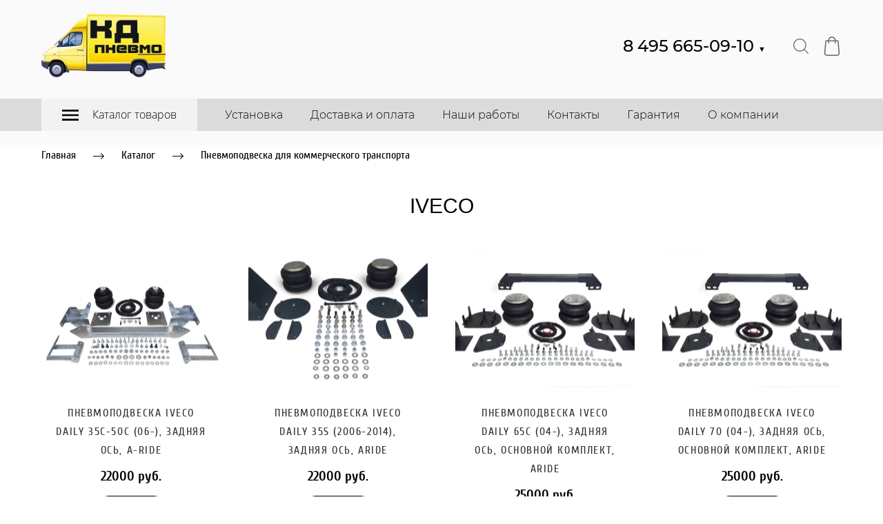

--- FILE ---
content_type: text/html; charset=utf-8
request_url: https://stavimpnevmo.ru/katalog/pnevmopodveska-dlya-kommercheskogo-transporta/iveco
body_size: 72190
content:
<!DOCTYPE html>
<html class='no-js' lang='ru'>
<head>

<meta charset='utf-8'>
<meta content='IE=edge' http-equiv='X-UA-Compatible'>
<meta content='width=device-width, initial-scale=1' name='viewport'>
<link href='/images/001/034/626/1034626/32x32/favicon_(1).ico' rel='icon'>
<link href='/images/001/034/626/1034626/180x180/favicon_(1).ico' rel='apple-touch-icon' sizes='180x180'>

<meta name="csrf-param" content="authenticity_token" />
<meta name="csrf-token" content="ZG0vuX83JeVhPvyLQ-rYv9WFPYIMFyiB41aqwrwQcDaJmYiSx7jWPUXRUmr-JlThPPkaNyYMDUvhhoc5MbOHgg" />
<title>Iveco</title>
<link href='https://stavimpnevmo.ru/katalog/pnevmopodveska-dlya-kommercheskogo-transporta/iveco' rel='canonical'>



<style>
  ﻿/*! normalize.css v3.0.2 | MIT License | git.io/normalize */html{font-family:sans-serif;-ms-text-size-adjust:100%;-webkit-text-size-adjust:100%}body{margin:0}article,aside,details,figcaption,figure,footer,header,hgroup,main,menu,nav,section,summary{display:block}audio,canvas,progress,video{display:inline-block;vertical-align:baseline}audio:not([controls]){display:none;height:0}[hidden],template{display:none}a{background-color:rgba(0,0,0,0)}a:active,a:hover{outline:0}abbr[title]{border-bottom:1px dotted}b,strong{font-weight:bold}dfn{font-style:italic}h1{font-size:2em;margin:.67em 0}mark{background:#ff0;color:#000}small{font-size:80%}sub,sup{font-size:75%;line-height:0;position:relative;vertical-align:baseline}sup{top:-0.5em}sub{bottom:-0.25em}img{border:0}svg:not(:root){overflow:hidden}figure{margin:1em 40px}hr{-moz-box-sizing:content-box;box-sizing:content-box;height:0}pre{overflow:auto}code,kbd,pre,samp{font-family:monospace,monospace;font-size:1em}button,input,optgroup,select,textarea{color:inherit;font:inherit;margin:0}button{overflow:visible}button,select{text-transform:none}button,html input[type=button],input[type=reset],input[type=submit]{-webkit-appearance:button;cursor:pointer}button[disabled],html input[disabled]{cursor:default}button::-moz-focus-inner,input::-moz-focus-inner{border:0;padding:0}input{line-height:normal}input[type=checkbox],input[type=radio]{box-sizing:border-box;padding:0}input[type=number]::-webkit-inner-spin-button,input[type=number]::-webkit-outer-spin-button{height:auto}input[type=search]{-webkit-appearance:textfield}input[type=search]::-webkit-search-cancel-button,input[type=search]::-webkit-search-decoration{-webkit-appearance:none}fieldset{border:1px solid silver;margin:0 2px;padding:.35em .625em .75em}legend{border:0;padding:0}textarea{overflow:auto}optgroup{font-weight:bold}table{border-collapse:collapse;border-spacing:0}td,th{padding:0}*,*:after,*:before{box-sizing:border-box}body,h1,h2,h3,h4,h5,h6,p,blockquote,pre,dl,dd,ol,ul,form,fieldset,legend,figure,table,th,td,caption,hr{margin:0;padding:0}h1,h2,h3,h4,h5,h6{font-size:inherit;font-weight:inherit}html{height:100%}audio,canvas,img,iframe,svg,video{vertical-align:middle}img{max-width:100%;font-style:italic}img[src=""]{opacity:0}video{max-width:100%}video::-webkit-media-controls-start-playback-button{display:none}ul,ol{list-style:none}b,strong{font-weight:700}*{min-height:0;min-width:0}input[type=button],input[type=submit],input[type=reset],input[type=file]::-webkit-file-upload-button,button{border-radius:0}/*! * ui-select * http://github.com/angular-ui/ui-select * Version: 0.12.0 - 2015-05-28T07:44:11.364Z * License: MIT */.ui-select-highlight{font-weight:bold}.ui-select-offscreen{clip:rect(0 0 0 0) !important;width:1px !important;height:1px !important;border:0 !important;margin:0 !important;padding:0 !important;overflow:hidden !important;position:absolute !important;outline:0 !important;left:0px !important;top:0px !important}.selectize-control>.selectize-input>input{width:100%}.selectize-control>.selectize-dropdown{width:100%}.ui-select-container[theme=selectize].direction-up .ui-select-dropdown{box-shadow:0 -4px 8px rgba(0, 0, 0, 0.25);margin-top:-2px}.clearfix{*zoom:1}.clearfix:before,.clearfix:after{display:table;content:"";line-height:0}.clearfix:after{clear:both}.hide-text{font:0/0 a;color:transparent;text-shadow:none;background-color:transparent;border:0}.input-block-level{display:block;width:100%;min-height:30px;-webkit-box-sizing:border-box;-moz-box-sizing:border-box;box-sizing:border-box}.date-picker-date-time{position:absolute}.date-range .date-picker-date-time{position:inherit}[date-picker-wrapper]{position:absolute;min-width:220px;z-index:10;display:block;font-size:14px}[date-time-append] [date-picker-wrapper] [date-picker]{margin-top:-30px}[date-time-append] [date-picker]{position:relative;margin-right:-1000px;margin-bottom:-1000px}[date-range] [date-picker] .after.before{color:#fff;text-shadow:0 -1px 0 rgba(0, 0, 0, 0.25);background-color:#499dcd;background-image:-moz-linear-gradient(top, #5bc0de, #2f6ab4);background-image:-webkit-gradient(linear, 0 0, 0 100%, from(#5bc0de), to(#2f6ab4));background-image:-webkit-linear-gradient(top, #5bc0de, #2f6ab4);background-image:-o-linear-gradient(top, #5bc0de, #2f6ab4);background-image:linear-gradient(to bottom, #5bc0de, #2f6ab4);background-repeat:repeat-x;filter:progid:DXImageTransform.Microsoft.gradient(startColorstr="#ff5bc0de", endColorstr="#ff2f6ab4", GradientType=0);border-color:#2f6ab4 #2f6ab4 #1f4677;border-color:rgba(0, 0, 0, 0.1) rgba(0, 0, 0, 0.1) rgba(0, 0, 0, 0.25);*background-color:#2f6ab4;filter:progid:DXImageTransform.Microsoft.gradient(enabled = false)}[date-range] [date-picker] .after.before:hover,[date-range] [date-picker] .after.before:active,[date-range] [date-picker] .after.before.active,[date-range] [date-picker] .after.before.disabled,[date-range] [date-picker] .after.before[disabled]{color:#fff;background-color:#2f6ab4;*background-color:#2a5ea0}[date-range] [date-picker] .after.before:active,[date-range] [date-picker] .after.before.active{background-color:#24528c \9 }[date-picker].hidden{display:none}[date-picker]{-webkit-user-select:none;-moz-user-select:none;-ms-user-select:none;-o-user-select:none;user-select:none;-webkit-border-radius:4px;-moz-border-radius:4px;border-radius:4px;background-color:#fff;padding:4px}[date-picker] table{margin:0}[date-picker] td,[date-picker] th{padding:4px 5px;text-align:center;width:20px;height:20px;-webkit-border-radius:4px;-moz-border-radius:4px;border-radius:4px;border:none}[date-picker] .switch{width:145px}[date-picker] span{display:block;width:23%;height:26px;line-height:25px;float:left;margin:1%;cursor:pointer;-webkit-border-radius:4px;-moz-border-radius:4px;border-radius:4px}[date-picker] span:hover{background:#eee}[date-picker] span.disabled,[date-picker] span.disabled:hover{background:none;color:#999;cursor:default}[date-picker] .active,[date-picker] .now{color:#fff;background-color:#006dcc;background-image:-moz-linear-gradient(top, #0088cc, #0044cc);background-image:-webkit-gradient(linear, 0 0, 0 100%, from(#0088cc), to(#0044cc));background-image:-webkit-linear-gradient(top, #0088cc, #0044cc);background-image:-o-linear-gradient(top, #0088cc, #0044cc);background-image:linear-gradient(to bottom, #0088cc, #0044cc);background-repeat:repeat-x;filter:progid:DXImageTransform.Microsoft.gradient(startColorstr="#ff0088cc", endColorstr="#ff0044cc", GradientType=0);border-color:#04c #04c #002a80;border-color:rgba(0, 0, 0, 0.1) rgba(0, 0, 0, 0.1) rgba(0, 0, 0, 0.25);*background-color:#04c;filter:progid:DXImageTransform.Microsoft.gradient(enabled = false);color:#fff;text-shadow:0 -1px 0 rgba(0, 0, 0, 0.25)}[date-picker] .active:hover,[date-picker] .now:hover,[date-picker] .active:active,[date-picker] .now:active,[date-picker] .active.active,[date-picker] .now.active,[date-picker] .active.disabled,[date-picker] .now.disabled,[date-picker] .active[disabled],[date-picker] .now[disabled]{color:#fff;background-color:#04c;*background-color:#003bb3}[date-picker] .active:active,[date-picker] .now:active,[date-picker] .active.active,[date-picker] .now.active{background-color:#039 \9 }[date-picker] .now{color:#fff;text-shadow:0 -1px 0 rgba(0, 0, 0, 0.25);background-color:#ee735b;background-image:-moz-linear-gradient(top, #ee5f5b, #ee905b);background-image:-webkit-gradient(linear, 0 0, 0 100%, from(#ee5f5b), to(#ee905b));background-image:-webkit-linear-gradient(top, #ee5f5b, #ee905b);background-image:-o-linear-gradient(top, #ee5f5b, #ee905b);background-image:linear-gradient(to bottom, #ee5f5b, #ee905b);background-repeat:repeat-x;filter:progid:DXImageTransform.Microsoft.gradient(startColorstr="#ffee5f5b", endColorstr="#ffee905b", GradientType=0);border-color:#ee905b #ee905b #e56218;border-color:rgba(0, 0, 0, 0.1) rgba(0, 0, 0, 0.1) rgba(0, 0, 0, 0.25);*background-color:#ee905b;filter:progid:DXImageTransform.Microsoft.gradient(enabled = false)}[date-picker] .now:hover,[date-picker] .now:active,[date-picker] .now.active,[date-picker] .now.disabled,[date-picker] .now[disabled]{color:#fff;background-color:#ee905b;*background-color:#ec8044}[date-picker] .now:active,[date-picker] .now.active{background-color:#e9712d \9 }[date-picker] .disabled{background:none;color:#999 !important;cursor:default}[date-picker] [ng-switch-when=year] span,[date-picker] [ng-switch-when=month] span,[date-picker] [ng-switch-when=minutes] span{height:54px;line-height:54px}[date-picker] [ng-switch-when=date] td{padding:0}[date-picker] [ng-switch-when=date] span{width:100%;height:26px;line-height:26px}[date-picker] th:hover,[date-picker] [ng-switch-when=date] td span:hover{background:#eee;cursor:pointer}/*! * Bootstrap v3.3.7 (http://getbootstrap.com) * Copyright 2011-2016 Twitter, Inc. * Licensed under MIT (https://github.com/twbs/bootstrap/blob/master/LICENSE) */@font-face{font-family:"Glyphicons Halflings";src:url("/assets/sites/builder/glyphicons-halflings-regular-5e9e8a7f.woff") format("woff")}.datetimepicker .glyphicon{position:relative;top:1px;display:inline-block;font-family:"Glyphicons Halflings";font-style:normal;font-weight:normal;line-height:1;-webkit-font-smoothing:antialiased;-moz-osx-font-smoothing:grayscale}.datetimepicker .glyphicon-arrow-left:before{content:""}.datetimepicker .glyphicon-arrow-right:before{content:""}.datetimepicker .sr-only{position:absolute;width:1px;height:1px;padding:0;margin:-1px;overflow:hidden;clip:rect(0, 0, 0, 0);border:0}.datetimepicker .sr-only-focusable:active,.datetimepicker .sr-only-focusable:focus{position:static;width:auto;height:auto;margin:0;overflow:visible;clip:auto}.datetimepicker .table{width:100%;max-width:100%;margin-bottom:20px}.datetimepicker .table>thead>tr>th,.datetimepicker .table>tbody>tr>th,.datetimepicker .table>tfoot>tr>th,.datetimepicker .table>thead>tr>td,.datetimepicker .table>tbody>tr>td,.datetimepicker .table>tfoot>tr>td{line-height:1.42857143;vertical-align:top;padding:5px}.datetimepicker .table>thead>tr>th{vertical-align:bottom}.datetimepicker .table>caption+thead>tr:first-child>th,.datetimepicker .table>colgroup+thead>tr:first-child>th,.datetimepicker .table>thead:first-child>tr:first-child>th,.datetimepicker .table>caption+thead>tr:first-child>td,.datetimepicker .table>colgroup+thead>tr:first-child>td,.datetimepicker .table>thead:first-child>tr:first-child>td{border-top:0}.datetimepicker .table .table{background-color:#fff}.datetimepicker .table-hover>tbody>tr:hover{background-color:#f5f5f5}.datetimepicker .table>thead>tr>td.active,.datetimepicker .table>tbody>tr>td.active,.datetimepicker .table>tfoot>tr>td.active,.datetimepicker .table>thead>tr>th.active,.datetimepicker .table>tbody>tr>th.active,.datetimepicker .table>tfoot>tr>th.active,.datetimepicker .table>thead>tr.active>td,.datetimepicker .table>tbody>tr.active>td,.datetimepicker .table>tfoot>tr.active>td,.datetimepicker .table>thead>tr.active>th,.datetimepicker .table>tbody>tr.active>th,.datetimepicker .table>tfoot>tr.active>th{background-color:#f5f5f5}.datetimepicker .table-hover>tbody>tr>td.active:hover,.datetimepicker .table-hover>tbody>tr>th.active:hover,.datetimepicker .table-hover>tbody>tr.active:hover>td,.datetimepicker .table-hover>tbody>tr:hover>.active,.datetimepicker .table-hover>tbody>tr.active:hover>th{background-color:#e8e8e8}.datetimepicker .table>thead>tr>td.success,.datetimepicker .table>tbody>tr>td.success,.datetimepicker .table>tfoot>tr>td.success,.datetimepicker .table>thead>tr>th.success,.datetimepicker .table>tbody>tr>th.success,.datetimepicker .table>tfoot>tr>th.success,.datetimepicker .table>thead>tr.success>td,.datetimepicker .table>tbody>tr.success>td,.datetimepicker .table>tfoot>tr.success>td,.datetimepicker .table>thead>tr.success>th,.datetimepicker .table>tbody>tr.success>th,.datetimepicker .table>tfoot>tr.success>th{background-color:#dff0d8}.datetimepicker .table-hover>tbody>tr>td.success:hover,.datetimepicker .table-hover>tbody>tr>th.success:hover,.datetimepicker .table-hover>tbody>tr.success:hover>td,.datetimepicker .table-hover>tbody>tr:hover>.success,.datetimepicker .table-hover>tbody>tr.success:hover>th{background-color:#d0e9c6}.datetimepicker .table>thead>tr>td.info,.datetimepicker .table>tbody>tr>td.info,.datetimepicker .table>tfoot>tr>td.info,.datetimepicker .table>thead>tr>th.info,.datetimepicker .table>tbody>tr>th.info,.datetimepicker .table>tfoot>tr>th.info,.datetimepicker .table>thead>tr.info>td,.datetimepicker .table>tbody>tr.info>td,.datetimepicker .table>tfoot>tr.info>td,.datetimepicker .table>thead>tr.info>th,.datetimepicker .table>tbody>tr.info>th,.datetimepicker .table>tfoot>tr.info>th{background-color:#d9edf7}.datetimepicker .table-hover>tbody>tr>td.info:hover,.datetimepicker .table-hover>tbody>tr>th.info:hover,.datetimepicker .table-hover>tbody>tr.info:hover>td,.datetimepicker .table-hover>tbody>tr:hover>.info,.datetimepicker .table-hover>tbody>tr.info:hover>th{background-color:#c4e3f3}.datetimepicker .table>thead>tr>td.warning,.datetimepicker .table>tbody>tr>td.warning,.datetimepicker .table>tfoot>tr>td.warning,.datetimepicker .table>thead>tr>th.warning,.datetimepicker .table>tbody>tr>th.warning,.datetimepicker .table>tfoot>tr>th.warning,.datetimepicker .table>thead>tr.warning>td,.datetimepicker .table>tbody>tr.warning>td,.datetimepicker .table>tfoot>tr.warning>td,.datetimepicker .table>thead>tr.warning>th,.datetimepicker .table>tbody>tr.warning>th,.datetimepicker .table>tfoot>tr.warning>th{background-color:#fcf8e3}.datetimepicker .table-hover>tbody>tr>td.warning:hover,.datetimepicker .table-hover>tbody>tr>th.warning:hover,.datetimepicker .table-hover>tbody>tr.warning:hover>td,.datetimepicker .table-hover>tbody>tr:hover>.warning,.datetimepicker .table-hover>tbody>tr.warning:hover>th{background-color:#faf2cc}.datetimepicker .table>thead>tr>td.danger,.datetimepicker .table>tbody>tr>td.danger,.datetimepicker .table>tfoot>tr>td.danger,.datetimepicker .table>thead>tr>th.danger,.datetimepicker .table>tbody>tr>th.danger,.datetimepicker .table>tfoot>tr>th.danger,.datetimepicker .table>thead>tr.danger>td,.datetimepicker .table>tbody>tr.danger>td,.datetimepicker .table>tfoot>tr.danger>td,.datetimepicker .table>thead>tr.danger>th,.datetimepicker .table>tbody>tr.danger>th,.datetimepicker .table>tfoot>tr.danger>th{background-color:#f2dede}.datetimepicker .table-hover>tbody>tr>td.danger:hover,.datetimepicker .table-hover>tbody>tr>th.danger:hover,.datetimepicker .table-hover>tbody>tr.danger:hover>td,.datetimepicker .table-hover>tbody>tr:hover>.danger,.datetimepicker .table-hover>tbody>tr.danger:hover>th{background-color:#ebcccc}.datetimepicker{border-radius:4px;direction:ltr;display:block;margin-top:1px;-webkit-user-select:none;-moz-user-select:none;-ms-user-select:none;user-select:none;width:320px}.datetimepicker>div{display:none}.datetimepicker .hour,.datetimepicker .minute{height:34px;line-height:34px;margin:0;width:25%}.datetimepicker .table{margin:0}.datetimepicker .table td,.datetimepicker .table th{border:0;border-radius:4px;height:20px;text-align:center}.datetimepicker .minute:hover,.datetimepicker .hour:hover,.datetimepicker .day:hover,.datetimepicker .switch:hover,.datetimepicker .left:hover,.datetimepicker .right:hover{background:#eee;cursor:pointer}.datetimepicker .disabled,.datetimepicker .disabled:hover{background:none;color:#ebebeb;cursor:default}.datetimepicker .active,.datetimepicker .active:hover,.datetimepicker .active.disabled,.datetimepicker .active.disabled:hover{background-color:#04c;background-image:linear-gradient(to bottom, #08c, #04c);background-repeat:repeat-x;border-color:#04c #04c #002a80;color:#fff;-webkit-filter:progid:dximagetransform.microsoft.gradient(startColorstr="#08c", endColorstr="#04c", GradientType=0);filter:progid:dximagetransform.microsoft.gradient(startColorstr="#08c", endColorstr="#04c", GradientType=0);text-shadow:0 -1px 0 rgba(0,0,0,.25)}.datetimepicker .current,.datetimepicker .current:hover,.datetimepicker .current.disabled,.datetimepicker .current.disabled:hover{background-color:#e5e5e5}.datetimepicker .active:hover,.datetimepicker .active:hover:hover,.datetimepicker .active.disabled:hover,.datetimepicker .active.disabled:hover:hover,.datetimepicker .active:active,.datetimepicker .active:hover:active,.datetimepicker .active.disabled:active,.datetimepicker .active.disabled:hover:active,.datetimepicker .active.active,.datetimepicker .active:hover.active,.datetimepicker .active.disabled.active,.datetimepicker .active.disabled:hover.active,.datetimepicker .active.disabled,.datetimepicker .active:hover.disabled,.datetimepicker .active.disabled.disabled,.datetimepicker .active.disabled:hover.disabled,.datetimepicker td.active[disabled],.datetimepicker td.active:hover[disabled],.datetimepicker td.active.disabled[disabled],.datetimepicker td.active.disabled:hover[disabled],.datetimepicker span.active[disabled],.datetimepicker span.active:hover[disabled],.datetimepicker span.active.disabled[disabled],.datetimepicker span.active.disabled:hover[disabled]{background-color:#04c}.datetimepicker span{border-radius:4px;cursor:pointer;display:block;float:left;height:54px;line-height:54px;margin:1%;width:23%}.datetimepicker span:hover{background:#eee}.datetimepicker .past,.datetimepicker .future{color:#999}/*! * Fotorama 4.6.4 | http://fotorama.io/license/ */.fotorama__arr:focus:after,.fotorama__fullscreen-icon:focus:after,.fotorama__html,.fotorama__img,.fotorama__nav__frame:focus .fotorama__dot:after,.fotorama__nav__frame:focus .fotorama__thumb:after,.fotorama__stage__frame,.fotorama__stage__shaft,.fotorama__video iframe{position:absolute;width:100%;height:100%;top:0;right:0;left:0;bottom:0}.fotorama--fullscreen,.fotorama__img{max-width:99999px !important;max-height:99999px !important;min-width:0 !important;min-height:0 !important;border-radius:0 !important;box-shadow:none !important;padding:0 !important}.fotorama__wrap .fotorama__grab{cursor:move;cursor:-webkit-grab;cursor:-o-grab;cursor:-ms-grab;cursor:grab}.fotorama__grabbing *{cursor:move;cursor:-webkit-grabbing;cursor:-o-grabbing;cursor:-ms-grabbing;cursor:grabbing}.fotorama__spinner{position:absolute !important;top:50% !important;left:50% !important}.fotorama__wrap--css3 .fotorama__arr,.fotorama__wrap--css3 .fotorama__fullscreen-icon,.fotorama__wrap--css3 .fotorama__nav__shaft,.fotorama__wrap--css3 .fotorama__stage__shaft,.fotorama__wrap--css3 .fotorama__thumb-border,.fotorama__wrap--css3 .fotorama__video-close,.fotorama__wrap--css3 .fotorama__video-play{-webkit-transform:translate3d(0, 0, 0);transform:translate3d(0, 0, 0)}.fotorama__caption,.fotorama__nav:after,.fotorama__nav:before,.fotorama__stage:after,.fotorama__stage:before,.fotorama__wrap--css3 .fotorama__html,.fotorama__wrap--css3 .fotorama__nav,.fotorama__wrap--css3 .fotorama__spinner,.fotorama__wrap--css3 .fotorama__stage,.fotorama__wrap--css3 .fotorama__stage .fotorama__img,.fotorama__wrap--css3 .fotorama__stage__frame{-webkit-transform:translateZ(0);transform:translateZ(0)}.fotorama__arr:focus,.fotorama__fullscreen-icon:focus,.fotorama__nav__frame{outline:0}.fotorama__arr:focus:after,.fotorama__fullscreen-icon:focus:after,.fotorama__nav__frame:focus .fotorama__dot:after,.fotorama__nav__frame:focus .fotorama__thumb:after{content:"";border-radius:inherit;background-color:rgba(0, 175, 234, 0.5)}.fotorama__wrap--video .fotorama__stage,.fotorama__wrap--video .fotorama__stage__frame--video,.fotorama__wrap--video .fotorama__stage__frame--video .fotorama__html,.fotorama__wrap--video .fotorama__stage__frame--video .fotorama__img,.fotorama__wrap--video .fotorama__stage__shaft{-webkit-transform:none !important;transform:none !important}.fotorama__wrap--css3 .fotorama__nav__shaft,.fotorama__wrap--css3 .fotorama__stage__shaft,.fotorama__wrap--css3 .fotorama__thumb-border{transition-property:-webkit-transform,width;transition-property:transform,width;transition-timing-function:cubic-bezier(0.1, 0, 0.25, 1);transition-duration:0ms}.fotorama__arr,.fotorama__fullscreen-icon,.fotorama__no-select,.fotorama__video-close,.fotorama__video-play,.fotorama__wrap{-webkit-user-select:none;-moz-user-select:none;-ms-user-select:none;user-select:none}.fotorama__select{-webkit-user-select:text;-moz-user-select:text;-ms-user-select:text;user-select:text}.fotorama__nav,.fotorama__nav__frame{margin:auto;padding:0}.fotorama__caption__wrap,.fotorama__nav__frame,.fotorama__nav__shaft{-moz-box-orient:vertical;display:inline-block;vertical-align:middle;*display:inline;*zoom:1}.fotorama__nav__frame,.fotorama__thumb-border{box-sizing:content-box}.fotorama__caption__wrap{box-sizing:border-box}.fotorama--hidden,.fotorama__load{position:absolute;left:-99999px;top:-99999px;z-index:-1}.fotorama__arr,.fotorama__fullscreen-icon,.fotorama__nav,.fotorama__nav__frame,.fotorama__nav__shaft,.fotorama__stage__frame,.fotorama__stage__shaft,.fotorama__video-close,.fotorama__video-play{-webkit-tap-highlight-color:transparent}.fotorama__arr,.fotorama__fullscreen-icon,.fotorama__video-close,.fotorama__video-play{background:url("/assets/sites/templates/template-01/fotorama-8eb62794.png") no-repeat}@media(-webkit-min-device-pixel-ratio: 1.5),(min-resolution: 2dppx){.fotorama__arr,.fotorama__fullscreen-icon,.fotorama__video-close,.fotorama__video-play{background:url("/assets/sites/templates/template-01/fotorama@2x-5cf93881.png") 0 0/96px 160px no-repeat}}.fotorama__thumb{background-color:#7f7f7f;background-color:rgba(127, 127, 127, 0.2)}@media print{.fotorama__arr,.fotorama__fullscreen-icon,.fotorama__thumb-border,.fotorama__video-close,.fotorama__video-play{background:none !important}}.fotorama{min-width:1px;overflow:hidden}.fotorama:not(.fotorama--unobtrusive)>*:not(:first-child){display:none}.fullscreen{width:100% !important;height:100% !important;max-width:100% !important;max-height:100% !important;margin:0 !important;padding:0 !important;overflow:hidden !important;background:#000}.fotorama--fullscreen{position:absolute !important;top:0 !important;left:0 !important;right:0 !important;bottom:0 !important;float:none !important;z-index:2147483647 !important;background:#000;width:100% !important;height:100% !important;margin:0 !important}.fotorama--fullscreen .fotorama__nav,.fotorama--fullscreen .fotorama__stage{background:#000}.fotorama__wrap{-webkit-text-size-adjust:100%;position:relative;direction:ltr;z-index:0}.fotorama__wrap--rtl .fotorama__stage__frame{direction:rtl}.fotorama__nav,.fotorama__stage{overflow:hidden;position:relative;max-width:100%}.fotorama__wrap--pan-y{-ms-touch-action:pan-y}.fotorama__wrap .fotorama__pointer{cursor:pointer}.fotorama__wrap--slide .fotorama__stage__frame{opacity:1 !important}.fotorama__stage__frame{overflow:hidden}.fotorama__stage__frame.fotorama__active{z-index:8}.fotorama__wrap--fade .fotorama__stage__frame{display:none}.fotorama__wrap--fade .fotorama__fade-front,.fotorama__wrap--fade .fotorama__fade-rear,.fotorama__wrap--fade .fotorama__stage__frame.fotorama__active{display:block;left:0;top:0}.fotorama__wrap--fade .fotorama__fade-front{z-index:8}.fotorama__wrap--fade .fotorama__fade-rear{z-index:7}.fotorama__wrap--fade .fotorama__fade-rear.fotorama__active{z-index:9}.fotorama__wrap--fade .fotorama__stage .fotorama__shadow{display:none}.fotorama__img{-ms-filter:"alpha(Opacity=0)";filter:alpha(opacity=0);opacity:0;border:none !important}.fotorama__error .fotorama__img,.fotorama__loaded .fotorama__img{-ms-filter:"alpha(Opacity=100)";filter:alpha(opacity=100);opacity:1}.fotorama--fullscreen .fotorama__loaded--full .fotorama__img,.fotorama__img--full{display:none}.fotorama--fullscreen .fotorama__loaded--full .fotorama__img--full{display:block}.fotorama__wrap--only-active .fotorama__nav,.fotorama__wrap--only-active .fotorama__stage{max-width:99999px !important}.fotorama__wrap--only-active .fotorama__stage__frame{visibility:hidden}.fotorama__wrap--only-active .fotorama__stage__frame.fotorama__active{visibility:visible}.fotorama__nav{font-size:0;line-height:0;text-align:center;display:none;white-space:nowrap;z-index:5}.fotorama__nav__shaft{position:relative;left:0;top:0;text-align:left}.fotorama__nav__frame{position:relative;cursor:pointer}.fotorama__nav--dots{display:block}.fotorama__nav--dots .fotorama__nav__frame{width:18px;height:30px}.fotorama__nav--dots .fotorama__nav__frame--thumb,.fotorama__nav--dots .fotorama__thumb-border{display:none}.fotorama__nav--thumbs{display:block}.fotorama__nav--thumbs .fotorama__nav__frame{padding-left:0 !important}.fotorama__nav--thumbs .fotorama__nav__frame:last-child{padding-right:0 !important}.fotorama__nav--thumbs .fotorama__nav__frame--dot{display:none}.fotorama__dot{display:block;width:4px;height:4px;position:relative;top:12px;left:6px;border-radius:6px;border:1px solid #7f7f7f}.fotorama__nav__frame:focus .fotorama__dot:after{padding:1px;top:-1px;left:-1px}.fotorama__nav__frame.fotorama__active .fotorama__dot{width:0;height:0;border-width:3px}.fotorama__nav__frame.fotorama__active .fotorama__dot:after{padding:3px;top:-3px;left:-3px}.fotorama__thumb{overflow:hidden;position:relative;width:100%;height:100%}.fotorama__nav__frame:focus .fotorama__thumb{z-index:2}.fotorama__thumb-border{position:absolute;z-index:9;top:0;left:0;border-style:solid;border-color:#00afea;background-image:linear-gradient(to bottom right, rgba(255, 255, 255, 0.25), rgba(64, 64, 64, 0.1))}.fotorama__caption{position:absolute;z-index:12;bottom:0;left:0;right:0;font-family:"Helvetica Neue",Arial,sans-serif;font-size:14px;line-height:1.5;color:#000}.fotorama__caption a{text-decoration:none;color:#000;border-bottom:1px solid;border-color:rgba(0, 0, 0, 0.5)}.fotorama__caption a:hover{color:#333;border-color:rgba(51, 51, 51, 0.5)}.fotorama__wrap--rtl .fotorama__caption{left:auto;right:0}.fotorama__wrap--no-captions .fotorama__caption,.fotorama__wrap--video .fotorama__caption{display:none}.fotorama__caption__wrap{background-color:#fff;background-color:rgba(255, 255, 255, 0.9);padding:5px 10px}@-webkit-keyframes spinner{0%{-webkit-transform:rotate(0);transform:rotate(0)}100%{-webkit-transform:rotate(360deg);transform:rotate(360deg)}}@keyframes spinner{0%{-webkit-transform:rotate(0);transform:rotate(0)}100%{-webkit-transform:rotate(360deg);transform:rotate(360deg)}}.fotorama__wrap--css3 .fotorama__spinner{-webkit-animation:spinner 24s infinite linear;animation:spinner 24s infinite linear}.fotorama__wrap--css3 .fotorama__html,.fotorama__wrap--css3 .fotorama__stage .fotorama__img{transition-property:opacity;transition-timing-function:linear;transition-duration:.3s}.fotorama__wrap--video .fotorama__stage__frame--video .fotorama__html,.fotorama__wrap--video .fotorama__stage__frame--video .fotorama__img{-ms-filter:"alpha(Opacity=0)";filter:alpha(opacity=0);opacity:0}.fotorama__select{cursor:auto}.fotorama__video{top:32px;right:0;bottom:0;left:0;position:absolute;z-index:10}@-moz-document url-prefix(){.fotorama__active{box-shadow:0 0 0 transparent}}.fotorama__arr,.fotorama__fullscreen-icon,.fotorama__video-close,.fotorama__video-play{position:absolute;z-index:11;cursor:pointer}.fotorama__arr{position:absolute;width:32px;height:32px;top:50%;margin-top:-16px}.fotorama__arr--prev{left:2px;background-position:0 0}.fotorama__arr--next{right:2px;background-position:-32px 0}.fotorama__arr--disabled{pointer-events:none;cursor:default;*display:none;opacity:.1}.fotorama__fullscreen-icon{width:32px;height:32px;top:2px;right:2px;background-position:0 -32px;z-index:20}.fotorama__arr:focus,.fotorama__fullscreen-icon:focus{border-radius:50%}.fotorama--fullscreen .fotorama__fullscreen-icon{background-position:-32px -32px}.fotorama__video-play{width:96px;height:96px;left:50%;top:50%;margin-left:-48px;margin-top:-48px;background-position:0 -64px;opacity:0}.fotorama__wrap--css2 .fotorama__video-play,.fotorama__wrap--video .fotorama__stage .fotorama__video-play{display:none}.fotorama__error .fotorama__video-play,.fotorama__loaded .fotorama__video-play,.fotorama__nav__frame .fotorama__video-play{opacity:1;display:block}.fotorama__nav__frame .fotorama__video-play{width:32px;height:32px;margin-left:-16px;margin-top:-16px;background-position:-64px -32px}.fotorama__video-close{width:32px;height:32px;top:0;right:0;background-position:-64px 0;z-index:20;opacity:0}.fotorama__wrap--css2 .fotorama__video-close{display:none}.fotorama__wrap--css3 .fotorama__video-close{-webkit-transform:translate3d(32px, -32px, 0);transform:translate3d(32px, -32px, 0)}.fotorama__wrap--video .fotorama__video-close{display:block;opacity:1}.fotorama__wrap--css3.fotorama__wrap--video .fotorama__video-close{-webkit-transform:translate3d(0, 0, 0);transform:translate3d(0, 0, 0)}.fotorama__wrap--no-controls.fotorama__wrap--toggle-arrows .fotorama__arr,.fotorama__wrap--no-controls.fotorama__wrap--toggle-arrows .fotorama__fullscreen-icon{opacity:0}.fotorama__wrap--no-controls.fotorama__wrap--toggle-arrows .fotorama__arr:focus,.fotorama__wrap--no-controls.fotorama__wrap--toggle-arrows .fotorama__fullscreen-icon:focus{opacity:1}.fotorama__wrap--video .fotorama__arr,.fotorama__wrap--video .fotorama__fullscreen-icon{opacity:0 !important}.fotorama__wrap--css2.fotorama__wrap--no-controls.fotorama__wrap--toggle-arrows .fotorama__arr,.fotorama__wrap--css2.fotorama__wrap--no-controls.fotorama__wrap--toggle-arrows .fotorama__fullscreen-icon{display:none}.fotorama__wrap--css2.fotorama__wrap--no-controls.fotorama__wrap--toggle-arrows .fotorama__arr:focus,.fotorama__wrap--css2.fotorama__wrap--no-controls.fotorama__wrap--toggle-arrows .fotorama__fullscreen-icon:focus{display:block}.fotorama__wrap--css2.fotorama__wrap--video .fotorama__arr,.fotorama__wrap--css2.fotorama__wrap--video .fotorama__fullscreen-icon{display:none !important}.fotorama__wrap--css3.fotorama__wrap--no-controls.fotorama__wrap--slide.fotorama__wrap--toggle-arrows .fotorama__fullscreen-icon:not(:focus){-webkit-transform:translate3d(32px, -32px, 0);transform:translate3d(32px, -32px, 0)}.fotorama__wrap--css3.fotorama__wrap--no-controls.fotorama__wrap--slide.fotorama__wrap--toggle-arrows .fotorama__arr--prev:not(:focus){-webkit-transform:translate3d(-48px, 0, 0);transform:translate3d(-48px, 0, 0)}.fotorama__wrap--css3.fotorama__wrap--no-controls.fotorama__wrap--slide.fotorama__wrap--toggle-arrows .fotorama__arr--next:not(:focus){-webkit-transform:translate3d(48px, 0, 0);transform:translate3d(48px, 0, 0)}.fotorama__wrap--css3.fotorama__wrap--video .fotorama__fullscreen-icon{-webkit-transform:translate3d(32px, -32px, 0) !important;transform:translate3d(32px, -32px, 0) !important}.fotorama__wrap--css3.fotorama__wrap--video .fotorama__arr--prev{-webkit-transform:translate3d(-48px, 0, 0) !important;transform:translate3d(-48px, 0, 0) !important}.fotorama__wrap--css3.fotorama__wrap--video .fotorama__arr--next{-webkit-transform:translate3d(48px, 0, 0) !important;transform:translate3d(48px, 0, 0) !important}.fotorama__wrap--css3 .fotorama__arr:not(:focus),.fotorama__wrap--css3 .fotorama__fullscreen-icon:not(:focus),.fotorama__wrap--css3 .fotorama__video-close:not(:focus),.fotorama__wrap--css3 .fotorama__video-play:not(:focus){transition-property:-webkit-transform,opacity;transition-property:transform,opacity;transition-duration:.3s}.fotorama__nav:after,.fotorama__nav:before,.fotorama__stage:after,.fotorama__stage:before{content:"";display:block;position:absolute;text-decoration:none;top:0;bottom:0;width:10px;height:auto;z-index:10;pointer-events:none;background-repeat:no-repeat;background-size:1px 100%,5px 100%}.fotorama__nav:before,.fotorama__stage:before{background-image:linear-gradient(transparent, rgba(0, 0, 0, 0.2) 25%, rgba(0, 0, 0, 0.3) 75%, transparent),radial-gradient(farthest-side at 0 50%, rgba(0, 0, 0, 0.4), transparent);background-position:0 0,0 0;left:-10px}.fotorama__nav.fotorama__shadows--left:before,.fotorama__stage.fotorama__shadows--left:before{left:0}.fotorama__nav:after,.fotorama__stage:after{background-image:linear-gradient(transparent, rgba(0, 0, 0, 0.2) 25%, rgba(0, 0, 0, 0.3) 75%, transparent),radial-gradient(farthest-side at 100% 50%, rgba(0, 0, 0, 0.4), transparent);background-position:100% 0,100% 0;right:-10px}.fotorama__nav.fotorama__shadows--right:after,.fotorama__stage.fotorama__shadows--right:after{right:0}.fotorama--fullscreen .fotorama__nav:after,.fotorama--fullscreen .fotorama__nav:before,.fotorama--fullscreen .fotorama__stage:after,.fotorama--fullscreen .fotorama__stage:before,.fotorama__wrap--fade .fotorama__stage:after,.fotorama__wrap--fade .fotorama__stage:before,.fotorama__wrap--no-shadows .fotorama__nav:after,.fotorama__wrap--no-shadows .fotorama__nav:before,.fotorama__wrap--no-shadows .fotorama__stage:after,.fotorama__wrap--no-shadows .fotorama__stage:before{display:none}.grafs foreignObject{cursor:default;padding:0;margin:0}.grafs-text,.grafs-tips,.grafs-tooltip,.grafs-summary,.grafs-legend{font-family:"Trebuchet MS",Arial,Helvetica,Tahoma,sans-serif}.grafs-text{font-size:10px}.grafs-label{fill:#9a9ca0}.grafs-label-bold{fill:#5b5c5f;font-weight:bold}.grafs-bubbles-tip{font-weight:bold}.grafs-grid-bottom-x-labels .grafs-label,.grafs-grid-left-y-labels .grafs-label{fill:rgba(0, 0, 0, 0.7);font-size:11px}.grafs.inverted .grafs-grid-bottom-x-labels .grafs-label,.grafs.inverted .grafs-grid-left-y-labels .grafs-label{fill:rgba(255, 255, 255, 0.5)}.grafs-tooltip{position:absolute;float:left;min-width:30px;max-width:300px;padding:4px 12px;border-radius:4px;background:rgba(255, 255, 255, 0.97);color:#444;font-size:12px;text-align:left;line-height:18px;box-shadow:0 1px 2px rgba(0, 0, 0, 0.3);pointer-events:none}.grafs-tooltip:after{position:absolute;left:50%;bottom:-6px;content:"";height:0;margin:0 0 0 -6px;border-right:5px solid transparent;border-left:5px solid transparent;border-top:6px solid rgba(255, 255, 255, 0.95);line-height:0}.grafs-summary{color:#000;margin:0 12px;font-size:20px;font-weight:bold;cursor:text;display:flex;justify-content:center;align-items:center;text-align:center}.grafs.inverted .grafs-summary{font-weight:normal;color:rgba(255, 255, 255, 0.95)}.grafs-summary>span{line-height:1.3;white-space:nowrap}.grafs-summary-desc{display:block;font-size:11px;font-weight:bold;color:rgba(0, 0, 0, 0.45)}.grafs.inverted .grafs-summary-desc{font-weight:normal;color:rgba(255, 255, 255, 0.45)}.grafs-base{fill:#f4f4f4}.inverted .grafs-base{fill:rgba(255, 255, 255, 0.1)}.grafs-hovered:hover{opacity:.65}.grafs-grid-line{stroke:rgba(0, 0, 0, 0.1);opacity:.5}.grafs.inverted .grafs-grid-line{stroke:rgba(255, 255, 255, 0.1)}.grafs-grid-first-line{opacity:1;stroke-width:2px;stroke:#000}.grafs-grid-x-line{stroke-dasharray:5 5;stroke:rgba(0, 0, 0, 0.2)}.grafs-weekend-line{stroke:#df7586 !important;opacity:.35;stroke-width:2px}.grafs-weekend-label{fill:#df7586 !important}.grafs-tips{font-size:10px;font-weight:bold}.grafs-points-tip{font-weight:normal}.grafs-legend{text-align:center}.grafs-legend-item{padding:2px 0;margin:0 12px;display:inline-block;font-size:11px;line-height:16px;color:rgba(0, 0, 0, 0.85);font-weight:bold}.grafs-legend-item-toggle{cursor:pointer}.grafs-legend-color{display:inline-block;width:8px;height:8px;margin-right:1px;border-radius:4px}/*! nouislider - 14.6.4 - 3/18/2021 */.noUi-target,.noUi-target *{-webkit-touch-callout:none;-webkit-tap-highlight-color:rgba(0, 0, 0, 0);-webkit-user-select:none;-ms-touch-action:none;touch-action:none;-ms-user-select:none;-moz-user-select:none;user-select:none;-moz-box-sizing:border-box;box-sizing:border-box}.noUi-target{position:relative}.noUi-base,.noUi-connects{width:100%;height:100%;position:relative;z-index:1}.noUi-connects{overflow:hidden;z-index:0}.noUi-connect,.noUi-origin{will-change:transform;position:absolute;z-index:1;top:0;right:0;-ms-transform-origin:0 0;-webkit-transform-origin:0 0;-webkit-transform-style:preserve-3d;transform-origin:0 0;transform-style:flat}.noUi-connect{height:100%;width:100%}.noUi-origin{height:10%;width:10%}.noUi-txt-dir-rtl.noUi-horizontal .noUi-origin{left:0;right:auto}.noUi-vertical .noUi-origin{width:0}.noUi-horizontal .noUi-origin{height:0}.noUi-handle{-webkit-backface-visibility:hidden;backface-visibility:hidden;position:absolute}.noUi-touch-area{height:100%;width:100%}.noUi-state-tap .noUi-connect,.noUi-state-tap .noUi-origin{-webkit-transition:transform .3s;transition:transform .3s}.noUi-state-drag *{cursor:inherit !important}.noUi-horizontal{height:18px}.noUi-horizontal .noUi-handle{width:34px;height:28px;right:-17px;top:-6px}.noUi-vertical{width:18px}.noUi-vertical .noUi-handle{width:28px;height:34px;right:-6px;top:-17px}.noUi-txt-dir-rtl.noUi-horizontal .noUi-handle{left:-17px;right:auto}.noUi-target{background:#fafafa;border-radius:4px;border:1px solid #d3d3d3;box-shadow:inset 0 1px 1px #f0f0f0,0 3px 6px -5px #bbb}.noUi-connects{border-radius:3px}.noUi-connect{background:#3fb8af}.noUi-draggable{cursor:ew-resize}.noUi-vertical .noUi-draggable{cursor:ns-resize}.noUi-handle{border:1px solid #d9d9d9;border-radius:3px;background:#fff;cursor:default;box-shadow:inset 0 0 1px #fff,inset 0 1px 7px #ebebeb,0 3px 6px -3px #bbb}.noUi-active{box-shadow:inset 0 0 1px #fff,inset 0 1px 7px #ddd,0 3px 6px -3px #bbb}.noUi-handle:before,.noUi-handle:after{content:"";display:block;position:absolute;height:14px;width:1px;background:#e8e7e6;left:14px;top:6px}.noUi-handle:after{left:17px}.noUi-vertical .noUi-handle:before,.noUi-vertical .noUi-handle:after{width:14px;height:1px;left:6px;top:14px}.noUi-vertical .noUi-handle:after{top:17px}[disabled] .noUi-connect{background:#b8b8b8}[disabled].noUi-target,[disabled].noUi-handle,[disabled] .noUi-handle{cursor:not-allowed}.noUi-pips,.noUi-pips *{-moz-box-sizing:border-box;box-sizing:border-box}.noUi-pips{position:absolute;color:#999}.noUi-value{position:absolute;white-space:nowrap;text-align:center}.noUi-value-sub{color:#ccc;font-size:10px}.noUi-marker{position:absolute;background:#ccc}.noUi-marker-sub{background:#aaa}.noUi-marker-large{background:#aaa}.noUi-pips-horizontal{padding:10px 0;height:80px;top:100%;left:0;width:100%}.noUi-value-horizontal{-webkit-transform:translate(-50%, 50%);transform:translate(-50%, 50%)}.noUi-rtl .noUi-value-horizontal{-webkit-transform:translate(50%, 50%);transform:translate(50%, 50%)}.noUi-marker-horizontal.noUi-marker{margin-left:-1px;width:2px;height:5px}.noUi-marker-horizontal.noUi-marker-sub{height:10px}.noUi-marker-horizontal.noUi-marker-large{height:15px}.noUi-pips-vertical{padding:0 10px;height:100%;top:0;left:100%}.noUi-value-vertical{-webkit-transform:translate(0, -50%);transform:translate(0, -50%);padding-left:25px}.noUi-rtl .noUi-value-vertical{-webkit-transform:translate(0, 50%);transform:translate(0, 50%)}.noUi-marker-vertical.noUi-marker{width:5px;height:2px;margin-top:-1px}.noUi-marker-vertical.noUi-marker-sub{width:10px}.noUi-marker-vertical.noUi-marker-large{width:15px}.noUi-tooltip{display:block;position:absolute;border:1px solid #d9d9d9;border-radius:3px;background:#fff;color:#000;padding:5px;text-align:center;white-space:nowrap}.noUi-horizontal .noUi-tooltip{-webkit-transform:translate(-50%, 0);transform:translate(-50%, 0);left:50%;bottom:120%}.noUi-vertical .noUi-tooltip{-webkit-transform:translate(0, -50%);transform:translate(0, -50%);top:50%;right:120%}.noUi-horizontal .noUi-origin>.noUi-tooltip{-webkit-transform:translate(50%, 0);transform:translate(50%, 0);left:auto;bottom:10px}.noUi-vertical .noUi-origin>.noUi-tooltip{-webkit-transform:translate(0, -18px);transform:translate(0, -18px);top:auto;right:28px}.ui-slider{border-radius:0;border:none;box-shadow:none;background-color:rgba(0,0,0,0)}.ui-slider .noUi-horizontal{height:11px}.ui-slider .noUi-base{position:relative}.ui-slider .noUi-base:before{content:"";position:absolute;top:5px;left:0;width:100%;border-top:solid 1px #d6d6d6}.ui-slider .noUi-background{background:none;box-shadow:none}.ui-slider .noUi-background:before{content:"";position:absolute;top:5px;left:0;width:100%;border-top:solid 1px #d6d6d6}.ui-slider .noUi-connect{background:none;box-shadow:none;transition:none}.ui-slider .noUi-connect:before{content:"";position:absolute;top:5px;left:0;width:100%;border-top:solid 1px #003ce6}.ui-slider .noUi-origin{border-radius:0;height:100% !important}.ui-slider .noUi-target{border-radius:0;border:none;box-shadow:none}.ui-slider .noUi-target.noUi-connect{box-shadow:none}.ui-slider .noUi-dragable{cursor:w-resize}.ui-slider .noUi-vertical .noUi-dragable{cursor:n-resize}.ui-slider .noUi-handle{width:11px;height:11px;right:5px;top:0;border:none;border-radius:50%;background:#003ce6;cursor:pointer;box-shadow:none}.ui-slider .noUi-active{background:#0034dd;box-shadow:none}.ui-slider .noUi-handle:before,.ui-slider .noUi-handle:after{display:none}.bc-lazy-ready{opacity:0;animation:bc-animation .5s forwards}@keyframes bc-animation{0%{opacity:0}100%{opacity:1}}.text-strong{font-weight:700}.text-center{text-align:center}.text-left{text-align:left}.text-right{text-align:right}@media(max-width: 800px){.hide-on-mobile{display:none !important}}@media(min-width: 801px){.hide-on-desktop{display:none !important}}.flexible-list{display:flex;flex-direction:row;flex-wrap:wrap;justify-content:flex-start;align-items:flex-start}.flexible-list_justify-content_center{justify-content:center}.flexible-list_justify-content_flex-end{justify-content:flex-end}.flexible-list_align-items_stretch{align-items:stretch}.flexible-list_align-items_center{align-items:center}.flexible-list_align-items_flex-end{align-items:flex-end}.flexible-list_use-gutter{margin-left:-20px;margin-right:-20px}.view-mobile.view-mobile .flexible-list_use-gutter{margin-left:-10px;margin-right:-10px}@media(max-width: 800px){body:not(.bazium-no-resp) .flexible-list_use-gutter{margin-left:-10px;margin-right:-10px}}.flexible-list__item{flex-grow:0;flex-shrink:0}.flexible-list_use-gutter .flexible-list__item{padding-left:20px;padding-right:20px}.view-mobile.view-mobile .flexible-list_use-gutter .flexible-list__item{padding-left:10px;padding-right:10px}@media(max-width: 800px){body:not(.bazium-no-resp) .flexible-list_use-gutter .flexible-list__item{padding-left:10px;padding-right:10px}}.flexible-list__item:nth-child(1){margin-top:0 !important}.flexible-list_columns_6 .flexible-list__item{width:16.6666666667%}.view-desktop .flexible-list_columns_6 .flexible-list__item:nth-child(-n+6){margin-top:0 !important}@media(min-width: 993px){body:not(.bazium-no-resp) .flexible-list_columns_6 .flexible-list__item:nth-child(-n+6){margin-top:0 !important}}@media(max-width: 992px){body:not(.bazium-no-resp) .flexible-list_columns_6 .flexible-list__item{width:25%}}@media(min-width: 801px){body:not(.bazium-no-resp) .flexible-list_columns_6 .flexible-list__item:nth-child(-n+4){margin-top:0 !important}}@media(max-width: 800px){body:not(.bazium-no-resp) .flexible-list_columns_6 .flexible-list__item{width:33.3333333333%}}@media(min-width: 641px){body:not(.bazium-no-resp) .flexible-list_columns_6 .flexible-list__item:nth-child(-n+3){margin-top:0 !important}}@media(max-width: 640px){body:not(.bazium-no-resp) .flexible-list_columns_6 .flexible-list__item{width:50%}}@media(min-width: 441px){body:not(.bazium-no-resp) .flexible-list_columns_6 .flexible-list__item:nth-child(-n+2){margin-top:0 !important}}.flexible-list_columns_4 .flexible-list__item{width:25%}.view-desktop .flexible-list_columns_4 .flexible-list__item:nth-child(-n+4){margin-top:0 !important}@media(min-width: 993px){body:not(.bazium-no-resp) .flexible-list_columns_4 .flexible-list__item:nth-child(-n+4){margin-top:0 !important}}@media(max-width: 992px){body:not(.bazium-no-resp) .flexible-list_columns_4 .flexible-list__item{width:33.3333333333%}}@media(min-width: 641px){body:not(.bazium-no-resp) .flexible-list_columns_4 .flexible-list__item:nth-child(-n+3){margin-top:0 !important}}@media(max-width: 640px){body:not(.bazium-no-resp) .flexible-list_columns_4 .flexible-list__item{width:50%}}@media(min-width: 441px){body:not(.bazium-no-resp) .flexible-list_columns_4 .flexible-list__item:nth-child(-n+2){margin-top:0 !important}}.flexible-list_columns_3 .flexible-list__item{width:33.3333333333%}.view-desktop .flexible-list_columns_3 .flexible-list__item:nth-child(-n+3){margin-top:0 !important}@media(min-width: 801px){body:not(.bazium-no-resp) .flexible-list_columns_3 .flexible-list__item:nth-child(-n+3){margin-top:0 !important}}@media(max-width: 800px){body:not(.bazium-no-resp) .flexible-list_columns_3 .flexible-list__item{width:50%}}@media(min-width: 441px){body:not(.bazium-no-resp) .flexible-list_columns_3 .flexible-list__item:nth-child(-n+2){margin-top:0 !important}}.flexible-list_columns_2 .flexible-list__item{width:50%}.view-desktop .flexible-list_columns_2 .flexible-list__item:nth-child(-n+2){margin-top:0 !important}@media(min-width: 641px){body:not(.bazium-no-resp) .flexible-list_columns_2 .flexible-list__item:nth-child(-n+2){margin-top:0 !important}}.flexible-list_columns_1 .flexible-list__item{width:100%}.view-mobile.view-mobile .flexible-list_mobile-columns_2 .flexible-list__item{width:50%}@media(max-width: 440px){body:not(.bazium-no-resp) .flexible-list_mobile-columns_2 .flexible-list__item{width:50%}}.view-mobile .flexible-list_mobile-columns_2 .flexible-list__item:nth-child(-n+2){margin-top:0 !important}@media(max-width: 440px){body:not(.bazium-no-resp) .flexible-list_mobile-columns_2 .flexible-list__item:nth-child(-n+2){margin-top:0 !important}}.view-mobile.view-mobile .flexible-list_mobile-columns_1 .flexible-list__item{width:100%}@media(max-width: 440px){body:not(.bazium-no-resp) .flexible-list_mobile-columns_1 .flexible-list__item{width:100%}}.view-mobile.view-mobile .flexible-list_columns_2.flexible-list_mobile-columns_1 .flexible-list__item{width:100%}@media(max-width: 640px){body:not(.bazium-no-resp) .flexible-list_columns_2.flexible-list_mobile-columns_1 .flexible-list__item{width:100%}}.columnar-list{column-fill:balance;column-gap:40px;width:100%}.view-mobile.view-mobile .columnar-list{column-gap:20px}@media(max-width: 800px){body:not(.bazium-no-resp) .columnar-list{column-gap:20px}}.columnar-list_columns_6{column-count:6}@media(max-width: 992px){body:not(.bazium-no-resp) .columnar-list_columns_6{column-count:4}}@media(max-width: 800px){body:not(.bazium-no-resp) .columnar-list_columns_6{column-count:3}}@media(max-width: 640px){body:not(.bazium-no-resp) .columnar-list_columns_6{column-count:2}}.columnar-list_columns_4{column-count:4}@media(max-width: 800px){body:not(.bazium-no-resp) .columnar-list_columns_4{column-count:3}}@media(max-width: 640px){body:not(.bazium-no-resp) .columnar-list_columns_4{column-count:2}}.columnar-list_columns_3{column-count:3}@media(max-width: 800px){body:not(.bazium-no-resp) .columnar-list_columns_3{column-count:2}}.columnar-list_columns_2{column-count:2}.view-mobile .columnar-list_mobile-columns_2{column-count:2}.view-mobile.view-mobile .columnar-list_mobile-columns_1{column-count:1}@media(max-width: 440px){body:not(.bazium-no-resp) .columnar-list_mobile-columns_1{column-count:1}}.view-mobile.view-mobile .columnar-list_columns_2.columnar-list_mobile-columns_1{column-count:1}@media(max-width: 640px){body:not(.bazium-no-resp) .columnar-list_columns_2.columnar-list_mobile-columns_1{column-count:1}}.socials__list{display:flex;flex-wrap:wrap;align-items:center}.cover-22__content_text-align_left .socials__list{justify-content:left}.cover-22__content_text-align_center .socials__list{justify-content:center}.cover-22__content_text-align_right .socials__list{justify-content:right}.socials__item{display:block;text-decoration:none}.socials__icon{display:flex;justify-content:center;align-items:center}.socials__icon_type3{border-style:solid}.socials__icon_type3 svg{width:80%;height:80%}.socials__plug{display:none}.socials__plug:first-child{display:block}.bz-link{color:#003ce6;text-decoration:none}.bz-link:hover{color:#0034dd}.bz-wysiwyg-content>*:last-child{margin-bottom:0}.bz-wysiwyg-content p{margin-bottom:10px}.bz-wysiwyg-content a{color:#003ce6;text-decoration:none}.bz-wysiwyg-content a:hover{color:#0034dd}.bz-btn{background-color:rgba(0,0,0,0);border:none;padding:0;-webkit-appearance:none;text-decoration:none;display:inline-block;font-size:14px;font-weight:400;line-height:1;vertical-align:middle;color:#fff;background-color:#003ce6;padding:10px 20px}.bz-btn_color_white{background-color:#fff;color:#000}.bz-btn_color_green{background-color:#00a651}.bz-btn_color_red{background-color:red}.bz-btn_size_large{font-size:18px;font-weight:300;padding:16px 30px}.bz-btn_border_dashed{color:#003ce6;background-color:#fff;border:dashed 1px #d6d6d6;padding:9px 19px}.bz-text-input,.bz-textarea{display:inline-block;vertical-align:middle;width:100%;margin:0;padding:6px 16px 5px;border:solid 1px #d6d6d6;background-color:#fff}.bz-text-input:focus,.bz-textarea:focus{border-color:#0034dd;outline:none}.bz-text-input_error,.bz-textarea_error{border-color:red}.bz-textarea{min-height:110px;resize:vertical}.bz-checkbox{display:flex;align-items:center;position:relative;cursor:pointer}.bz-checkbox__input{position:absolute;overflow:hidden;clip:rect(0 0 0 0);width:1px;height:1px;margin:-1px;padding:0;border:0}.bz-checkbox__box{position:relative;display:inline-block;width:20px;height:20px;border:solid 1px #d6d6d6;background-color:#fff}.bz-checkbox__box svg{position:absolute;top:5px;left:4px;display:none;width:10px;height:8px;fill:#fff}.bz-checkbox:hover .bz-checkbox__box,.bz-checkbox__input[type=checkbox]:focus+.bz-checkbox__box,.bz-checkbox__input:checked+.bz-checkbox__box{border-color:#0034dd}.bz-checkbox__input:checked+.bz-checkbox__box{background-color:#003ce6}.bz-checkbox__input:checked+.bz-checkbox__box svg{display:block}.bz-checkbox__text{margin-left:20px;font-size:16px}.bz-radio{display:flex;align-items:center;position:relative;cursor:pointer}.bz-radio__input{position:absolute;overflow:hidden;clip:rect(0 0 0 0);width:1px;height:1px;margin:-1px;padding:0;border:0}.bz-radio__box{position:relative;top:-1px;display:inline-block;width:20px;height:20px;vertical-align:middle;border:solid 1px #d6d6d6;border-radius:50%;background-color:#fff}.bz-radio:hover .bz-radio__box,.bz-radio__input:focus+.bz-radio__box,.bz-checkbox__input:checked+.bz-radio__box{border-color:#0034dd}.bz-radio__input:checked+.bz-radio__box{background-color:#003ce6}.bz-radio__input:checked+.bz-radio__box:before{position:absolute;top:5px;left:5px;width:8px;height:8px;content:"";border-radius:50%;background-color:#fff}.bz-radio__text{margin-left:20px;font-size:16px}.bz-form-options__item+.bz-form-options__item{margin-top:10px}.btn,.button{appearance:none;display:inline-block;vertical-align:middle;padding:0;border-style:solid;border-width:0;border-color:rgba(0,0,0,0);text-decoration:none;background-color:rgba(0,0,0,0);cursor:pointer;position:relative;overflow:hidden}.button_style_1,.button_style_2,.button_style_3,.button_style_4{transition-property:font-family,font-size,line-height,text-transform,letter-spacing,font-weight,font-style,text-align,border-color,border-width,border-radius,padding,color,background-color,box-shadow;transition-duration:.3s;transition-timing-function:ease-in-out;-webkit-backface-visibility:hidden;-webkit-transform:translate3d(0, 0, 0)}.button__text{position:relative;z-index:1}.button__effect_bleak{position:absolute;z-index:0;left:0;top:0;width:100%;height:100%;transform:translateX(-75px);animation-name:bleak;animation-duration:3s;animation-timing-function:linear;animation-iteration-count:infinite}.button__effect_bleak span{background:linear-gradient(90deg, rgba(255, 255, 255, 0.1), rgba(255, 255, 255, 0.25));width:45px;height:100%;position:absolute;top:0;left:30px;transform:skewX(-45deg)}@keyframes bleak{25%{transform:translateX(100%)}100%{transform:translateX(100%)}}.button__effect_pulsing{position:absolute;z-index:0;top:0;left:0;width:100%;height:100%}.button__effect_pulsing span{position:absolute;height:350%;width:200%;top:0;left:-100%;background:hsla(0,0%,100%,.75);border-radius:100%;transform:scale(0);z-index:20;animation-name:pulsing;animation-duration:6s;animation-timing-function:linear;animation-iteration-count:infinite}@keyframes pulsing{25%{opacity:0;transform:scale(2.5)}100%{opacity:0;transform:scale(2.5)}}.button__effect_shaft{position:absolute;z-index:0;top:0;left:0;width:100%;height:100%;transform:translateX(-60px);animation-name:shaft;animation-duration:4s;animation-timing-function:ease;animation-iteration-count:infinite}.button__effect_shaft span{position:absolute;top:0;left:0;width:60px;height:100%;background:linear-gradient(90deg, rgba(255, 255, 255, 0), rgba(255, 255, 255, 0.5) 50%, rgba(255, 255, 255, 0))}@keyframes shaft{25%{transform:translateX(100%)}100%{transform:translateX(100%)}}.icon-btn{background-color:rgba(0,0,0,0);border:none;padding:0;-webkit-appearance:none;display:inline-block;vertical-align:middle;cursor:pointer;line-height:1}.icon-btn_type_cross{transition:opacity .25s ease}.icon-btn_type_cross svg{width:12px;height:12px}.icon-btn_type_cross:hover{opacity:.7}.icon-btn_type_open{transition:opacity .25s ease}.icon-btn_type_open svg{width:16px;height:16px}.icon-btn_type_open:hover{opacity:.7}.button_link-css{overflow:visible}.button_link-css .button__inner{overflow:visible;display:flex;flex-direction:row;flex-wrap:nowrap;align-items:center}.button_link-css .button__text{overflow:visible;flex-grow:0;flex-shrink:1}.button_link-css .button__text:after{display:block;position:absolute;content:"";bottom:0;left:0;right:0;z-index:-1;transition:all .3s ease-in-out}.button_link-css .button__arrow{flex-grow:0;flex-shrink:0;transition:all .3s ease-in-out}.slider{position:relative}.slider.glide--dragging{user-select:none}.slider__content{position:relative}.slider__track-container{z-index:1;overflow:hidden}.slider__track-container_visible{overflow:visible}.slider__track{margin-right:-40px}.view-mobile.view-mobile .slider__track{margin-right:-20px}@media(max-width: 800px){body:not(.bazium-no-resp) .slider__track{margin-right:-20px}}.slider__list{position:relative;width:100%;list-style:none;backface-visibility:hidden;transform-style:preserve-3d;touch-action:pan-Y;overflow:hidden;will-change:transform}.slider__item{white-space:normal;user-select:none;-webkit-touch-callout:none;-webkit-tap-highlight-color:rgba(0,0,0,0)}.slider__item a{user-select:none;-webkit-user-drag:none;-moz-user-select:none;-ms-user-select:none}.slider__arrows{position:relative;z-index:2}.slider__pagination{margin-top:40px}.view-mobile.view-mobile .slider__pagination{margin-top:30px}@media(max-width: 800px){body:not(.bazium-no-resp) .slider__pagination{margin-top:30px}}.slider-arrows{position:absolute;z-index:10;top:50%;transform:translateY(-50%);left:0;right:0;overflow:visible;visibility:hidden;display:flex;flex-direction:row;flex-wrap:nowrap;justify-content:center;align-items:center}.slider-arrows__inner{flex-grow:1;flex-shrink:0;display:flex;flex-direction:row;flex-wrap:nowrap;justify-content:space-between;align-items:center;overflow:visible;width:100%;max-width:100vw}.view-mobile.view-mobile .slider-arrows__inner{width:100% !important}@media(max-width: 800px){body:not(.bazium-no-resp) .slider-arrows__inner{width:100% !important}}.slider-arrows__inner_position_inside{width:100% !important}.slider-arrows__arrow{flex-grow:0;flex-shrink:0;background-color:rgba(0,0,0,0);border:none;padding:0;-webkit-appearance:none;border-radius:50%;transition:opacity .25s ease;z-index:100;visibility:visible;display:flex;flex-direction:row;justify-content:center;align-items:center}.slider-arrows__arrow_prev{margin-left:20px}.view-mobile.view-mobile .slider-arrows__arrow_prev{margin-left:0}@media(max-width: 800px){body:not(.bazium-no-resp) .slider-arrows__arrow_prev{margin-left:0}}.slider-arrows__arrow_next{margin-right:20px}.view-mobile.view-mobile .slider-arrows__arrow_next{margin-right:0}@media(max-width: 800px){body:not(.bazium-no-resp) .slider-arrows__arrow_next{margin-right:0}}.slider-arrows__arrow:focus{outline:none !important}.slider-arrows__container:hover .slider-arrows__arrow{opacity:1}.view-mobile.view-mobile .slider-arrows__arrow{width:30px;height:30px}@media(max-width: 800px){body:not(.bazium-no-resp) .slider-arrows__arrow{width:30px;height:30px}}.slider-arrows__arrow[class*=disabled]{visibility:hidden !important}.slider-arrows__arrow svg{pointer-events:none;display:block;flex-grow:0;flex-shrink:0}.view-mobile.view-mobile .slider-arrows__arrow svg{width:12px}@media(max-width: 800px){body:not(.bazium-no-resp) .slider-arrows__arrow svg{width:12px}}.slider-pagination{text-align:center;line-height:0}.slider-pagination .glide__bullet{background-color:rgba(0,0,0,0);border:none;padding:0;-webkit-appearance:none;display:inline-block;vertical-align:middle;margin:0 10px 16px;width:6px;height:6px;border-radius:50%;background-color:#c8c8c8;overflow:hidden;text-indent:100%;white-space:nowrap}.slider-pagination .glide__bullet--active{background-color:#000}.slider-pagination .slick-dots li{display:inline-block;vertical-align:middle;margin:0 10px 16px}.slider-pagination .slick-dots li button{background-color:rgba(0,0,0,0);border:none;padding:0;-webkit-appearance:none;width:6px;height:6px;border-radius:50%;background-color:#c8c8c8;overflow:hidden;text-indent:100%;white-space:nowrap}.slider-pagination .slick-dots li.slick-active button{background-color:#000}.text-input,.textarea{appearance:none;font-size:inherit;display:inline-block;vertical-align:middle;width:100%;margin:0;padding:.6923076923em 1.1538461538em;border-style:solid;border-width:1px}.text-input:focus,.textarea:focus{outline:none}.text-input_error,.textarea_error{border-color:red}.textarea{min-height:10.3076923077em;resize:vertical}.date-input{position:relative}.date-input__input{cursor:pointer}.date-input__icon{position:absolute;right:10px;top:50%;margin-top:-10px;width:18px;height:20px;pointer-events:none}.date-input [date-picker]{box-shadow:0 0 10px rgba(0,0,0,.15)}.file-input__item>*{display:inline-block;vertical-align:middle}.file-input__item-progress{appearance:none;border:none;width:40px;height:8px;background-color:#e8e8e8}.file-input__item-progress::-webkit-progress-bar{background-color:#e8e8e8}.file-input__item-progress::-moz-progress-bar{background-color:#41af32}.file-input__item-progress::-webkit-progress-value{background-color:#41af32}.file-input__item-progress div{width:40px;height:8px;background-color:#e8e8e8}.file-input__item-progress span{display:block;height:8px;background-color:#41af32}.file-input__item-name+.file-input__item-progress{margin-left:16px}.file-input__item-remove{background-color:rgba(0,0,0,0);border:none;padding:0;-webkit-appearance:none}.file-input__item-remove svg{fill:red;width:12px;height:12px}.file-input__item-progress+.file-input__item-remove{margin-left:16px}.fieldset{border:none}.fieldset__radio-item+.fieldset__radio-item{margin-top:.3076923077em}.fieldset__checkbox-item+.fieldset__checkbox-item{margin-top:.3076923077em}.fieldset__legend+.fieldset__radio-item,.fieldset__legend+.fieldset__checkbox-item{margin-top:.3076923077em}.fieldset__legend+.form__input{margin-top:.9230769231em}.radio{display:table;position:relative;cursor:pointer;white-space:nowrap}.radio__input{position:absolute;overflow:hidden;clip:rect(0 0 0 0);width:1px;height:1px;margin:-1px;padding:0;border:0}.radio__box{display:inline-block;vertical-align:middle;position:relative;top:-1px;width:14px;height:14px;border-radius:50%;border:solid 1px #d9d9d9;background-color:#fff}.radio__input:checked+.radio__box:before{content:"";position:absolute;left:3px;top:3px;width:6px;height:6px;border-radius:50%;background-color:#000}.radio__text{display:inline;white-space:normal;margin-left:10px}.radio__text em{font-style:italic;color:#666}.radio__text>*{display:inline}.checkbox{display:table;position:relative;cursor:pointer}.checkbox__input{position:absolute;overflow:hidden;clip:rect(0 0 0 0);width:1px;height:1px;margin:-1px;padding:0;border:0}.checkbox__box{display:inline-block;vertical-align:middle;position:relative;top:-1px;width:14px;height:14px;border:solid 1px #d9d9d9;background-color:#fff}.checkbox__box svg{display:none}.checkbox__input:checked+.checkbox__box svg{position:absolute;left:1px;top:0px;display:block;width:10px;height:12px}.checkbox__text{display:inline;margin-left:10px}.checkbox__text>*{display:inline}.number-input{display:inline-block;vertical-align:middle}.number-input__minus-btn,.number-input__plus-btn{background-color:rgba(0,0,0,0);border:none;padding:0;-webkit-appearance:none;display:inline-block;vertical-align:middle;position:relative;top:-1px;text-indent:100%;overflow:hidden;width:15px;height:15px}.number-input__minus-btn:before,.number-input__plus-btn:before{content:"";width:15px;border-top:solid 1px #009cce;position:absolute;top:7px;left:0;transition:all .25s ease}.number-input__minus-btn:hover:before,.number-input__plus-btn:hover:before{border-color:#00c6ea}.number-input__plus-btn:after{content:"";height:15px;border-left:solid 1px #009cce;position:absolute;top:0;left:7px;transition:all .25s ease}.number-input__plus-btn:hover:after{border-color:#00c6ea}.number-input__value{text-align:center;width:40px;border:none;display:inline-block;vertical-align:middle;padding:0;background-color:rgba(0,0,0,0);outline:none;-moz-appearance:textfield}.number-input__value::-webkit-inner-spin-button,.number-input__value::-webkit-outer-spin-button{-webkit-appearance:none;margin:0}.form__input+.form__input,.form__input+.form__inputs-group,.form__inputs-group+.form__input,.form__inputs-group+.form__inputs-group{margin-top:20px}.form__input-label{margin-bottom:.9230769231em}.form__input-error{color:red;margin-top:.4615384615em;margin-bottom:-.3076923077em;text-align:center}.form__inputs-group{display:flex;margin-left:-10px;margin-right:-10px}.form__inputs-group-item{flex-grow:1;padding-left:10px;padding-right:10px}.form__item_hidden{display:none}.form__item+.form__item{margin-top:20px}.form__item+.form__fieldset,.form__fieldset+.form__item,.form__input+.form__fieldset,.form__fieldset+.form__input,.form__inputs-group+.form__fieldset,.form__fieldset+.form__inputs-group{margin-top:33px}.form__fieldset+.form__fieldset{margin-top:28px}.form__agreement+.form__agreement{margin-top:.3076923077em}.form__submit{margin-top:40px}.form__input .iti{display:block}.form-agreement_font-size_small *{font-size:14px !important}.select.selectize-control{position:relative}.select .selectize-input,.select.selectize-control.single .selectize-input.input-active{display:inline-block;cursor:text;background:#fff}.select .selectize-input{font-size:inherit;position:relative;z-index:1;display:inline-block;width:100%;padding:.6923076923em 1.1538461538em;overflow:hidden;border-width:1px;border-style:solid;background-color:#fff;white-space:nowrap;line-height:1.2}.select.selectize-control.multi .selectize-input.has-items{padding:2px 20px}.select .selectize-input.disabled,.select .selectize-input.disabled *{cursor:default !important}.select .selectize-input>*{display:-moz-inline-stack;display:inline-block;*display:inline;vertical-align:baseline;zoom:1}.select.selectize-control.multi .selectize-input>div.active{color:#fff;background:#92c836;border:1px solid #00578d}.select.selectize-control.multi .selectize-input.disabled>div,.select.selectize-control.multi .selectize-input.disabled>div.active{color:#fff;background:#d2d2d2;border:1px solid #aaa}.select .selectize-input>input{display:inline-block;max-width:100% !important;max-height:none !important;min-height:0 !important;padding:0 !important;margin:0 1px !important;line-height:inherit !important;text-indent:0 !important;background:none !important;border:0 none !important;box-shadow:none !important;-webkit-user-select:auto !important;outline:none}.select .selectize-input::after{display:block;clear:left;content:" "}.select .selectize-input.dropdown-active::before{position:absolute;right:0;bottom:0;left:0;display:block;height:1px;background:#f0f0f0;content:" "}.select .selectize-dropdown{position:absolute;z-index:10;top:100% !important;margin-top:1px !important;background:#fff;border:1px solid #d9d9d9;padding-top:12px;padding-bottom:13px;box-shadow:none !important}.select .selectize-dropdown [data-selectable]{overflow:hidden;cursor:pointer}.select .selectize-dropdown .optgroup-header,.select .selectize-dropdown [data-selectable]{padding:4px 20px 2px}.select .selectize-dropdown .optgroup-header{font-size:10px;letter-spacing:.1em;text-transform:uppercase;color:#999;cursor:default;margin-bottom:-3px}.select .selectize-dropdown .active{color:#aaa !important}.select .selectize-dropdown-content{overflow-x:hidden;overflow-y:auto;max-height:240px}.select.selectize-control.single .selectize-input,.select.selectize-control.single .selectize-input input{cursor:pointer}.select.selectize-control.single .selectize-input{display:block}.select.selectize-control.single .selectize-input.input-active,.select.selectize-control.single .selectize-input.input-active input{cursor:text}.select.selectize-control.single .selectize-input:after{position:absolute;top:50%;right:16px;display:block;width:0;height:0;margin-top:-2px;border-color:#000;border-left-color:rgba(0,0,0,0) !important;border-right-color:rgba(0,0,0,0) !important;border-style:solid;border-width:4px 3px 0 3px;transform:scale(0.9999);content:""}.select.selectize-control.single.open .selectize-input:after{margin-top:-3px;border-width:0 3px 4px 3px}.select.selectize-control.rtl.single .selectize-input:after{right:auto;left:16px}.select.selectize-control.rtl .selectize-input>input{margin:0 4px 0 -2px !important}.select.selectize-control .selectize-input.disabled{background-color:#fafafa;color:#666}.select .selectize-dropdown .optgroup{padding-top:6px}.select .selectize-dropdown .optgroup:first-child{padding-top:0}.modal-container{position:fixed;z-index:1000;top:0;left:0;bottom:0;right:0;overflow:scroll;-webkit-overflow-scrolling:touch;white-space:nowrap;text-align:center;padding:20px}.modal-container:before{height:100%;display:inline-block;vertical-align:middle;content:""}@media(max-width: 800px){body:not(.bazium-no-resp) .modal-container{padding:10px}}.modal-overlay{position:fixed;top:0;left:0;bottom:0;right:0;background-color:rgba(0,0,0,.75);z-index:-1}.modal{display:inline-block;white-space:normal;vertical-align:middle;text-align:left;background-color:#fff;padding:40px;position:relative;box-shadow:0 0 30px rgba(0,0,0,.5);max-width:600px;z-index:1;overflow:auto;border-top-right-radius:0 !important}@media(max-width: 800px){body:not(.bazium-no-resp) .modal{padding:20px}}.modal__title{margin-bottom:35px}.modal__text{margin-bottom:35px}.modal__info{margin-top:25px}.modal__close-btn{background-color:rgba(0,0,0,0);border:none;padding:0;-webkit-appearance:none;position:absolute;top:0;right:0;width:40px;height:40px;background-color:#000;line-height:0}.modal__close-btn svg{position:absolute;left:12px;top:12px;width:16px;height:16px;fill:#fff}.image-loader{width:136px;height:136px;position:relative}.image-loader__loader{position:absolute;height:100%;width:100%;border:dashed 1px #cacaca;cursor:pointer;overflow:hidden}.image-loader__loader input{border:0;clip:rect(0 0 0 0);height:1px;margin:-1px;overflow:hidden;padding:0;position:absolute;width:1px}.dragover-file .image-loader__loader{border-color:#0034dd}.image-loader__loader-img-icon{position:absolute;width:16px;height:16px;left:50%;top:50%;margin-top:-8px;margin-left:-8px;fill:#b7b7b7}.image-loader__loader-plus-icon{position:absolute;right:7px;bottom:7px;width:12px;height:12px;fill:#003ce6}.image-loader__img{position:absolute;height:100%;width:100%;text-align:center;line-height:134px;overflow:hidden;background-image:url("/assets/sites/image_uploader_bg-8e5104d8.jpg")}.image-loader__img-delete{background-color:rgba(0,0,0,0);border:none;padding:0;-webkit-appearance:none;display:inline-block;width:28px;height:28px;line-height:0;vertical-align:middle;text-align:center;background-color:#003ce6;position:absolute;z-index:2;right:0;transform:translateX(100%);transition:transform .25s ease}.image-loader__img-delete svg{fill:#fff;width:14px;max-width:100%;max-height:100%}.image-loader__img-delete{bottom:0}.image-loader__img:hover .image-loader__img-delete{transform:translateX(0)}.image-loader__img-video-icon{position:absolute;z-index:1;bottom:38px;right:0;width:28px;height:28px;line-height:1;background-color:rgba(0,0,0,.5);transition:opacity .25s ease;text-align:center}.image-loader__img-video-icon svg{width:16px;height:28px;fill:#fff}.image-loader__img:hover .image-loader__img-video-icon{opacity:0}.image-loader__progress{position:absolute;height:100%;width:100%;text-align:center;border:dashed 1px #cacaca;overflow:hidden}.image-loader__progress svg{display:block;height:60px;width:60px;margin:24px auto 11px}.image-loader__progress svg circle{fill:#fff}.image-loader__progress-circle{stroke:#003ce6;stroke-width:30px;stroke-dasharray:98px;transition:stroke-dashoffset .3s linear}.image-loader__progress a{text-transform:uppercase;font-size:10px;letter-spacing:.1em}.bazium-success-popup{width:234px;height:205px;position:fixed;z-index:2000;left:50%;top:50%;margin-left:-117px;margin-top:-102px;text-align:center;background-color:rgba(0,0,0,.8);padding-top:40px;padding-left:40px;padding-right:40px;transition:opacity .75s}.bazium-success-popup.ng-hide-add{opacity:1}.bazium-success-popup.ng-hide-add-active{opacity:0}.bazium-success-popup.ng-hide-remove{opacity:0}.bazium-success-popup.ng-hide-remove-active{opacity:1}.bazium-success-popup__icon{margin-bottom:16px}.bazium-success-popup__text{font-size:18px;line-height:1.4444444444;font-weight:300;color:#fff;-webkit-font-smoothing:antialiased;-moz-osx-font-smoothing:grayscale}.mobile-carousel{position:relative}.mobile-carousel__list{position:relative;z-index:1}.mobile-carousel__nav-btn{background-color:rgba(0,0,0,0);border:none;padding:0;-webkit-appearance:none;position:absolute;top:50%;margin-top:-33px;z-index:2;width:66px;height:66px;border-radius:50%;background-color:rgba(0,0,0,.25);top:50%}.mobile-carousel__nav-btn[class*=disabled]{visibility:hidden !important}.mobile-carousel__nav-btn svg{position:absolute;top:23px;width:11px;height:18px;fill:#fff}.mobile-carousel__nav-btn_prev{left:-43px}.mobile-carousel__nav-btn_prev svg{right:14px}.mobile-carousel__nav-btn_next{right:-43px}.mobile-carousel__nav-btn_next svg{left:14px}.mobile-swipe-carousel{position:relative;overflow:hidden}.mobile-swipe-carousel__track{display:flex;transition:transform 320ms ease;transform:translate3d(0, 0, 0);will-change:transform;touch-action:pan-y;user-select:none}.mobile-swipe-carousel__slide{flex:0 0 100%;user-select:none}.mobile-swipe-carousel__pagination{position:absolute;z-index:2;left:0;right:0;bottom:14px;text-align:center;line-height:0}.mobile-swipe-carousel__bullet{display:inline-block;vertical-align:middle;margin:0 3px;width:6px;height:6px;border-radius:50%;border:1px solid #34236a;background-color:#d7d7d7;text-indent:100%;white-space:nowrap;overflow:hidden;pointer-events:none}.mobile-swipe-carousel__bullet--active{background-color:#34236a;border-color:rgba(0,0,0,0)}.embla-gallery__main{margin-bottom:4px;position:relative}.embla-gallery__main:hover .embla-gallery__nav{opacity:1}.embla-gallery__viewport{overflow:hidden;width:100%}.embla-gallery__container{display:flex;backface-visibility:hidden;touch-action:pan-y pinch-zoom;user-select:none;margin:0;padding:0}.embla-gallery__slide{flex:0 0 100%;min-width:0;position:relative;z-index:1}.embla-gallery__slide-link{display:block;position:relative;z-index:1}.embla-gallery__slide-link:hover{opacity:.95}.embla-gallery__nav{position:absolute;top:50%;transform:translateY(-50%);width:40px;height:40px;border:none;border-radius:50%;background:hsla(0,0%,100%,.9);color:#333;cursor:pointer;display:flex;align-items:center;justify-content:center;opacity:0;z-index:10}.embla-gallery__nav svg{width:18px;height:28px;pointer-events:none}.embla-gallery__nav--prev{left:16px}.embla-gallery__nav--prev svg{margin-left:-2px}.embla-gallery__nav--next{right:16px}.embla-gallery__nav--next svg{margin-right:-2px}.view-mobile.view-mobile .embla-gallery__nav{display:none}@media(max-width: 800px){body:not(.bazium-no-resp) .embla-gallery__nav{display:none}}.embla-gallery__thumbs{position:relative}.embla-gallery__thumbs-viewport{overflow:hidden;width:100%}.embla-gallery__thumbs-container{display:flex;gap:4px;backface-visibility:hidden;touch-action:pan-y pinch-zoom;user-select:none;margin:0;padding:0}.embla-gallery__thumb{background-color:rgba(0,0,0,0);border:none;padding:0;-webkit-appearance:none;flex:0 0 auto;min-width:85px;opacity:.6}.embla-gallery__thumb:hover{opacity:.8}.embla-gallery__thumb.is-active{opacity:1}.embla-gallery__thumb-image{display:block;height:auto;object-fit:cover}.embla-gallery__dots{display:flex;flex-wrap:wrap;justify-content:center;align-items:center}.embla-gallery__dot{background-color:rgba(0,0,0,0);border:none;padding:0;-webkit-appearance:none;flex-grow:0;flex-shrink:0;width:20px;height:20px;position:relative;cursor:pointer;display:flex;align-items:center;justify-content:center}.embla-gallery__dot::after{content:"";width:10px;height:10px;border-radius:50%}.shadow_style_1,.shadow_style_2,.shadow_style_3,.shadow_style_4{transition:box-shadow .3s ease-in-out}@keyframes animation-rotate-360{from{transform:rotate(0deg)}to{transform:rotate(360deg)}}@keyframes animation-rotate-15{from{transform:rotate(0deg)}25%{transform:rotate(15deg)}50%{transform:rotate(0)}75%{transform:rotate(-15deg)}to{transform:rotate(0)}}@keyframes animation-rotate-45{from{transform:rotate(0deg)}25%{transform:rotate(45deg)}50%{transform:rotate(0)}75%{transform:rotate(-45deg)}to{transform:rotate(0)}}@keyframes animation-rotate-90{from{transform:rotate(0deg)}25%{transform:rotate(90deg)}50%{transform:rotate(0)}75%{transform:rotate(-90deg)}to{transform:rotate(0)}}.footnote-link{padding:0 4px;cursor:pointer;border-style:solid;border-width:1px;border-color:rgba(0,0,0,0)}.footnote-link-icon{border-style:solid;border-width:1px;display:inline-block;text-align:center;width:2.2ex;height:2.2ex;font-size:1.2ex;line-height:2.2ex;border-radius:50%;cursor:pointer;position:relative;top:-1px}.footnote-link-icon:focus{outline:solid 1px}.footnote-overlay{display:none}@media(max-width: 800px){body:not(.bazium-no-resp) .footnote-overlay{display:block;position:fixed;z-index:1000;left:0;top:0;right:0;bottom:0;opacity:.5}}.footnote-popup{position:absolute;z-index:1001;max-width:400px}@media(max-width: 800px){body:not(.bazium-no-resp) .footnote-popup{position:fixed;left:0 !important;top:auto !important;right:0 !important;bottom:0 !important;max-width:initial;max-height:50%;border-bottom-left-radius:0 !important;border-bottom-right-radius:0 !important;display:flex;flex-direction:column}}.footnote-popup__content{padding:20px}@media(max-width: 800px){body:not(.bazium-no-resp) .footnote-popup__content{height:100%;overflow:auto}}.footnote-popup__header{margin-bottom:10px}.footnote-popup__close-btn{background-color:rgba(0,0,0,0);border:none;padding:0;-webkit-appearance:none;position:absolute;top:5px;right:5px;width:28px;height:28px;border-radius:50%}.footnote-popup__close-btn svg{position:absolute;top:8px;left:8px;width:12px;height:12px}@media(max-width: 800px){body:not(.bazium-no-resp) .footnote-popup__close-btn{top:auto;bottom:100%;right:10px;margin-bottom:10px}}.search-popup{position:fixed;z-index:1010;top:0;right:0;width:680px;overflow:auto;box-shadow:0 0 40px rgba(0,0,0,.25)}.bazium-edit-mode .search-popup{top:73px}.view-mobile.view-mobile .search-popup{width:100%}@media(max-width: 800px){body:not(.bazium-no-resp) .search-popup{width:100%}}.search-popup__inner{padding:20px 82px 20px 30px;position:relative}.view-mobile.view-mobile .search-popup__inner{padding:26px}@media(max-width: 800px){body:not(.bazium-no-resp) .search-popup__inner{padding:26px}}.search-popup__field{display:flex;position:relative}.search-popup__input{flex-grow:1;flex-shrink:1;appearance:none;margin:0;padding:9px 15px;border-style:solid;border-width:1px}.view-mobile.view-mobile .search-popup__input{padding-right:50px}@media(max-width: 800px){body:not(.bazium-no-resp) .search-popup__input{padding-right:50px}}.search-popup__btn{background-color:rgba(0,0,0,0);border:none;padding:0;-webkit-appearance:none;width:61px;margin-left:20px}.search-popup__btn svg{width:18px;height:18px}.view-mobile.view-mobile .search-popup__btn{margin:0;width:18px;height:18px;position:absolute;right:16px;top:50%;margin-top:-9px;background-color:rgba(0,0,0,0) !important;width:auto}@media(max-width: 800px){body:not(.bazium-no-resp) .search-popup__btn{margin:0;width:18px;height:18px;position:absolute;right:16px;top:50%;margin-top:-9px;background-color:rgba(0,0,0,0) !important;width:auto}}.view-mobile.view-mobile .search-popup__btn svg{display:block;fill:#000 !important}@media(max-width: 800px){body:not(.bazium-no-resp) .search-popup__btn svg{display:block;fill:#000 !important}}.search-popup__close{background-color:rgba(0,0,0,0);border:none;padding:0;-webkit-appearance:none;width:22px;height:22px;position:absolute;right:30px;top:50%;margin-top:-11px}.search-popup__close svg{display:block;width:22px;height:22px}.view-mobile.view-mobile .search-popup__close{position:relative;margin-top:0;right:0;top:0;margin-bottom:20px}@media(max-width: 800px){body:not(.bazium-no-resp) .search-popup__close{position:relative;margin-top:0;right:0;top:0;margin-bottom:20px}}.wysiwyg-content>:first-child{margin-top:0 !important}.wysiwyg-content>:last-child{margin-bottom:0 !important}.wysiwyg-content a{text-decoration:none;color:inherit;border-bottom-color:inherit;border-bottom-style:solid;border-bottom-width:1px}.wysiwyg-content h1,.wysiwyg-content h2,.wysiwyg-content h3,.wysiwyg-content h4{margin-top:.95em;margin-bottom:.6em}.wysiwyg-content p,.wysiwyg-content ul,.wysiwyg-content ol{margin-bottom:.9230769231em}.wysiwyg-content ul{list-style:none}.wysiwyg-content ul li{position:relative;padding-left:1.8461538462em}.wysiwyg-content ul li:before{content:"—";display:inline-block;vertical-align:middle;position:absolute;left:0}.wysiwyg-content ol{list-style:none;counter-reset:li}.wysiwyg-content ol li{position:relative;padding-left:1.8461538462em}.wysiwyg-content ol li:before{content:counter(li) ".";counter-increment:li;display:inline-block;vertical-align:middle;position:absolute;left:0}.wysiwyg-string a{text-decoration:none;color:inherit;border-bottom-color:inherit;border-bottom-style:solid;border-bottom-width:1px}.wysiwyg-string ul{list-style:disc inside}html,body{height:100%}*{-webkit-locale:auto}.page{color:#000;background-color:#fff;font:13px/1.8461538462 Verdana,sans-serif;-webkit-font-smoothing:antialiased;-moz-osx-font-smoothing:grayscale;display:flex;flex-direction:column;min-height:100%;position:relative;overflow-x:hidden}.page>*{flex-shrink:0}.has-fixed-sidenav_size_regular .page{padding-left:210px}@media(max-width: 1200px){body.has-fixed-sidenav_size_regular:not(.bazium-no-resp) .page{padding-left:50px}}body.bazium-edit-mode.view-mobile.has-fixed-sidenav_size_regular .page{padding-left:0;padding-top:45px}@media(max-width: 800px){body.has-fixed-sidenav_size_regular:not(.bazium-no-resp) .page{padding-left:0;padding-top:45px}}.has-fixed-sidenav_size_regular .page{padding-left:210px}@media(max-width: 1200px){body.has-fixed-sidenav_size_regular:not(.bazium-no-resp) .page{padding-left:50px}}body.bazium-edit-mode.view-mobile.has-fixed-sidenav_size_regular .page{padding-left:0;padding-top:45px}@media(max-width: 800px){body.has-fixed-sidenav_size_regular:not(.bazium-no-resp) .page{padding-left:0;padding-top:45px}}.has-fixed-sidenav_size_regular_position_right .page{padding-right:210px}@media(max-width: 1200px){body.has-fixed-sidenav_size_regular_position_right:not(.bazium-no-resp) .page{padding-right:50px}}body.bazium-edit-mode.view-mobile.has-fixed-sidenav_size_regular_position_right .page{padding-left:0;padding-top:45px}@media(max-width: 800px){body.has-fixed-sidenav_size_regular_position_right:not(.bazium-no-resp) .page{padding-right:0;padding-top:45px}}.has-fixed-sidenav_size_small .page{padding-left:60px}body.bazium-edit-mode.view-mobile.has-fixed-sidenav_size_small .page{padding-left:0}@media(max-width: 800px){body.has-fixed-sidenav_size_small:not(.bazium-no-resp) .page{padding-left:0}}.has-fixed-sidenav_size_small_position_right .page{padding-right:60px}body.bazium-edit-mode.view-mobile.has-fixed-sidenav_size_small_position_right .page{padding-right:0}@media(max-width: 800px){body.has-fixed-sidenav_size_small_position_right:not(.bazium-no-resp) .page{padding-right:0}}.bazium-edit-mode.view-mobile.has-fixed-sidenav .page{padding-left:0 !important;padding-right:0 !important;padding-top:0 !important}.page__main{flex-grow:1}.page input,.page textarea,.page button{-webkit-font-smoothing:antialiased;-moz-osx-font-smoothing:grayscale}.container{width:100%;max-width:1200px;margin-right:auto;margin-left:auto;padding-right:20px;padding-left:20px}.section_container-width_full .container{max-width:100%}.section_container-width_1620 .container{max-width:1620px}.section_container-width_1440 .container{max-width:1440px}.section_container-width_1200 .container{max-width:1200px}.section_container-width_1000 .container{max-width:1000px}.section_container-width_800 .container{max-width:800px}.section_container-position_left.section_container-width_1000 .container{transform:translateX(-100px)}.view-mobile.view-mobile .section_container-position_left.section_container-width_1000 .container{transform:translateX(0);margin-left:0}@media(max-width: 1200px){body:not(.bazium-no-resp) .section_container-position_left.section_container-width_1000 .container{transform:translateX(0);margin-left:0}}.section_container-position_left.section_container-width_800 .container{transform:translateX(-200px)}.view-mobile.view-mobile .section_container-position_left.section_container-width_800 .container{transform:translateX(0);margin-left:0}@media(max-width: 1200px){body:not(.bazium-no-resp) .section_container-position_left.section_container-width_800 .container{transform:translateX(0);margin-left:0}}.view-mobile.view-mobile .container{padding-right:10px;padding-left:10px}@media(max-width: 800px){body:not(.bazium-no-resp) .container{padding-right:10px;padding-left:10px}}.bazium-page-editor-set-insert-index,.bazium-page-editor-insert-place{max-width:1160px}iframe[name=google_conversion_frame]{position:absolute;z-index:-999;left:0;top:0;width:0 !important;height:0 !important}.pointer-cursor{position:absolute;z-index:9999999;border-radius:50%;pointer-events:none;transition-property:transform,width,height;transition-duration:.4s;transition-timing-function:cubic-bezier(0.1, 0.86, 0.36, 0.95);will-change:transform}.spot-cursor{pointer-events:none}.spot-cursor__dot{position:absolute;z-index:99999999;border-radius:50%;background-color:#fff;mix-blend-mode:difference;will-change:transform}.spot-cursor__circle{position:absolute;z-index:9999999;border-radius:50%;mix-blend-mode:difference;transition-property:transform,width,height;transition-duration:.4s;transition-timing-function:cubic-bezier(0.1, 0.86, 0.36, 0.95);will-change:transform}.image-cursor{position:absolute;z-index:9999999;will-change:transform;pointer-events:none;background-position:center;background-size:contain;background-repeat:no-repeat}.nav{display:block}@media(max-width: 800px){body:not(.bazium-no-resp) .nav{display:none}}.nav__inner{max-width:1200px;margin-right:auto;margin-left:auto;padding-right:20px;padding-left:20px}.section_container-width_full .nav__inner{max-width:100%}.section_container-width_1620 .nav__inner{max-width:1620px}.section_container-width_1440 .nav__inner{max-width:1440px}.section_container-width_1200 .nav__inner{max-width:1200px}.section_container-width_1000 .nav__inner{max-width:1000px}.section_container-width_800 .nav__inner{max-width:800px}.section_container-position_left.section_container-width_1000 .nav__inner{transform:translateX(-100px)}.view-mobile.view-mobile .section_container-position_left.section_container-width_1000 .nav__inner{transform:translateX(0);margin-left:0}@media(max-width: 1200px){body:not(.bazium-no-resp) .section_container-position_left.section_container-width_1000 .nav__inner{transform:translateX(0);margin-left:0}}.section_container-position_left.section_container-width_800 .nav__inner{transform:translateX(-200px)}.view-mobile.view-mobile .section_container-position_left.section_container-width_800 .nav__inner{transform:translateX(0);margin-left:0}@media(max-width: 1200px){body:not(.bazium-no-resp) .section_container-position_left.section_container-width_800 .nav__inner{transform:translateX(0);margin-left:0}}.view-mobile.view-mobile .nav__inner{padding-right:10px;padding-left:10px}@media(max-width: 800px){body:not(.bazium-no-resp) .nav__inner{padding-right:10px;padding-left:10px}}.nav_style_1 .nav__list{display:flex;flex-wrap:wrap}.nav_style_1 .nav__item{position:relative}.nav_style_1 .nav__item+.nav__item:before{content:"";position:absolute;top:50%;margin-top:-3px;left:-3px;width:4px;height:4px;border-radius:50%;background-color:rgba(0,0,0,0)}.nav_style_1 .nav__item:hover:before,.nav_style_1 .nav__item:hover+.nav__item:before{display:none}.nav_style_1 .nav__link{display:block;text-decoration:none;white-space:nowrap;padding:.3333333333em 1.3333333333em .5em}.nav_style_1 .nav__item:hover .nav__link,.nav_style_1 .nav__link:focus{position:relative;z-index:21}.nav_style_1 .nav__sub{display:none;position:absolute;z-index:60;min-width:100%;top:100%;left:0}.nav_style_1 .nav__sub-inner{text-align:left;padding:23px 30px 25px;border-top-style:solid;border-top-width:3px;border-top-color:rgba(0,0,0,0)}.nav_style_1 .nav__item:hover .nav__sub{display:block}.nav_style_1 .nav__sub-item+.nav__sub-item{margin-top:2px}.nav_style_1 .nav__sub-link{text-decoration:none;white-space:nowrap}.nav_style_1 .nav__sub-link:hover{opacity:.75}.nav_style_2 .nav__list{display:flex;flex-wrap:wrap}.nav_style_2 .nav__item{position:relative;margin-right:1px;margin-bottom:1px}.nav_style_2 .nav__link{display:block;text-decoration:none;white-space:nowrap;padding:1em 2.7272727273em 1em}.nav_style_2 .nav__sub{position:absolute;z-index:60;min-width:100%;top:100%;left:0;padding-top:1px;display:none}.nav_style_2 .nav__sub-inner{text-align:left;padding:23px 30px 25px}.nav_style_2 .nav__item:hover .nav__sub{display:block}.nav_style_2 .nav__sub-item+.nav__sub-item{margin-top:6px}.nav_style_2 .nav__sub-link{text-decoration:none;white-space:nowrap}.nav_style_2 .nav__sub-link:hover{opacity:.75}@media(max-width: 800px){body:not(.bazium-no-resp) .nav__list{display:none}}.nav_align_center .nav__list{justify-content:center}.mobile-nav{display:none;position:relative}.view-mobile.view-mobile .mobile-nav{display:block}@media(max-width: 800px){body:not(.bazium-no-resp) .mobile-nav{display:block}}.page-section-mobile-nav{position:relative}.mobile-nav__left-gradient,.mobile-nav__right-gradient,.page-section-mobile-nav__left-gradient,.page-section-mobile-nav__right-gradient{position:absolute;z-index:20;width:80px;top:0;bottom:3px;pointer-events:none}.mobile-nav__left-gradient,.page-section-mobile-nav__left-gradient{left:0}.mobile-nav__right-gradient,.page-section-mobile-nav__right-gradient{right:0}.mobile-nav__scroll-btn,.page-section-mobile-nav__scroll-btn{background-color:rgba(0,0,0,0);border:none;padding:0;-webkit-appearance:none;position:absolute;z-index:30;top:0;bottom:3px;width:40px}.mobile-nav__scroll-btn svg,.page-section-mobile-nav__scroll-btn svg{position:absolute;top:50%;transform:translateY(-50%)}.mobile-nav__scroll-btn_left,.page-section-mobile-nav__scroll-btn_left{left:0}.mobile-nav__scroll-btn_left svg,.page-section-mobile-nav__scroll-btn_left svg{left:10px}.mobile-nav__scroll-btn_right,.page-section-mobile-nav__scroll-btn_right{right:0}.mobile-nav__scroll-btn_right svg,.page-section-mobile-nav__scroll-btn_right svg{right:10px}.mobile-nav__list,.page-section-mobile-nav__list{overflow-x:auto}.mobile-nav__list-inner,.page-section-mobile-nav__list-inner{display:inline-block;white-space:nowrap;padding-left:15px;padding-right:15px}.mobile-nav__item,.page-section-mobile-nav__item{display:inline-block}.mobile-nav__item+.mobile-nav__item,.page-section-mobile-nav__item+.page-section-mobile-nav__item{margin-left:12px}.mobile-nav__link,.page-section-mobile-nav__link{display:inline-block;vertical-align:middle;text-decoration:none;white-space:nowrap;padding:17px 0;font-size:13px;text-decoration:none}.mobile-nav__link_active,.page-section-mobile-nav__link_active{opacity:.75}.mobile-nav__link_has-sub::after,.page-section-mobile-nav__link_has-sub::after{content:"";display:inline-block;vertical-align:middle;margin-left:6px;position:relative;top:-1px;border-style:solid;border-width:5px 3px 0;border-color:#000 rgba(0,0,0,0) rgba(0,0,0,0)}.mobile-nav__link_active.mobile-nav__link_has-sub::after,.page-section-mobile-nav__link_active.page-section-mobile-nav__link_has-sub::after{transform:rotate(180deg);top:-2px}.mobile-nav__subs,.page-section-mobile-nav__subs{position:absolute;z-index:40;top:100%;left:0;right:0}.mobile-nav__sub-inner,.page-section-mobile-nav__sub-inner{text-align:left}.mobile-nav__sub-item,.page-section-mobile-nav__sub-item{border-top:solid 1px #fff}.mobile-nav__sub-main-link,.page-section-mobile-nav__sub-main-link,.mobile-nav__sub-link,.page-section-mobile-nav__sub-link{display:block;padding:10px 15px;text-decoration:none}.mobile-side-nav{position:fixed;z-index:1000;left:100%;top:0;width:100%;max-width:420px;height:100%;background-color:#fff;overflow:auto;box-shadow:0 0 10px rgba(0,0,0,.5);transform:translate3d(10px, 0, 0);transition:transform .5s ease}.mobile-side-nav_active{transform:translate3d(-100%, 0, 0)}@media(max-width: 640px){body:not(.bazium-no-resp) .mobile-side-nav{max-width:90%}}.bazium-edit-mode .mobile-side-nav{top:73px}.bazium-product-description-edit-page .mobile-side-nav{top:0}.mobile-side-nav__inner{position:relative;padding:32px 40px}.mobile-side-nav__close{background-color:rgba(0,0,0,0);border:none;padding:0;-webkit-appearance:none;position:absolute;top:20px;right:20px}.mobile-side-nav__close svg{width:18px;height:18px;fill:#000}.mobile-side-nav__primary-item{position:relative}.mobile-side-nav__primary-item+.mobile-side-nav__primary-item{margin-top:8px}.mobile-side-nav__primary-sub-toggle{background-color:rgba(0,0,0,0);border:none;padding:0;-webkit-appearance:none;position:absolute;left:-24px;top:10px;width:12px;height:12px}.mobile-side-nav__primary-sub-toggle::before,.mobile-side-nav__primary-sub-toggle::after{content:"";position:absolute;background-color:#999}.mobile-side-nav__primary-sub-toggle::before{height:12px;width:2px;top:0;left:5px}.mobile-side-nav__primary-sub-toggle::after{height:2px;width:12px;top:5px;left:0}.mobile-side-nav__primary-link{text-decoration:none;color:#000 !important;font-size:18px !important;line-height:inherit !important}.mobile-side-nav__primary-sub{padding-left:20px;margin-top:8px;margin-bottom:20px}.mobile-side-nav__primary-sub-item+.mobile-side-nav__primary-sub-item{margin-top:6px}.mobile-side-nav__primary-sub-link{font-size:16px !important;text-decoration:none;color:#000 !important;line-height:inherit !important}.mobile-side-nav__secondary-list{border-top:solid 1px #999;padding-top:34px;margin-top:40px}.mobile-side-nav__secondary-item{position:relative}.mobile-side-nav__secondary-item+.mobile-side-nav__secondary-item{margin-top:8px}.mobile-side-nav__secondary-sub-toggle{background-color:rgba(0,0,0,0);border:none;padding:0;-webkit-appearance:none;position:absolute;left:-24px;top:8px;width:12px;height:12px}.mobile-side-nav__secondary-sub-toggle::before,.mobile-side-nav__secondary-sub-toggle::after{content:"";position:absolute;background-color:#999}.mobile-side-nav__secondary-sub-toggle::before{height:12px;width:2px;top:0;left:5px}.mobile-side-nav__secondary-sub-toggle::after{height:2px;width:12px;top:5px;left:0}.mobile-side-nav__secondary-link{text-decoration:none;color:#000 !important;font-size:16px !important;line-height:inherit !important}.mobile-side-nav__secondary-sub{padding-left:20px;margin-top:8px;margin-bottom:20px}.mobile-side-nav__secondary-sub-item+.mobile-side-nav__secondary-sub-item{margin-top:6px}.mobile-side-nav__secondary-sub-link{font-size:14px !important;text-decoration:none;color:#000 !important;line-height:inherit !important}.mobile-side-nav__links{margin-top:40px}.mobile-side-nav-links{display:flex;align-items:center;flex-wrap:wrap}.mobile-side-nav-links__item{margin:0 10px 10px 0}.mobile-side-nav-links__item-link img{width:auto}.section{position:relative;border-style:solid;border-width:0;border-color:rgba(0,0,0,0)}.section__fixed-placeholder{position:absolute;z-index:-1;left:0;top:0;right:0;bottom:0;background-image:url("/assets/sites/fixed_header_bg-97b46ebf.png")}.section__background-image-container{position:absolute;overflow:hidden;z-index:0;left:0;top:0;right:0;bottom:0}.bazium-edit-mode .section__background-image-container{backface-visibility:visible}.section__background-image{position:absolute;z-index:0;top:0;right:0;bottom:0;left:0;background-position:center;background-attachment:scroll}.section__background-image_parallax{height:200%;top:auto;bottom:0;will-change:transform}.section__background-video{position:absolute;overflow:hidden;z-index:0;left:0;top:0;right:0;bottom:0}.section__background-video-iframe iframe{position:absolute;left:0;top:0;width:100%;height:100%}.section__background-loaded-video{position:absolute;overflow:hidden;z-index:0;left:0;top:0;right:0;bottom:0}.section__background-loaded-video video{max-width:none;position:absolute;left:0;top:0;min-width:100%;min-height:100%;transition-property:opacity;transition-duration:1s;transition-timing-function:ease-in-out;opacity:0}.section__background-loaded-video video::-webkit-media-controls{display:none !important}.section__background-loaded-video video::-webkit-media-controls-panel{display:none !important;-webkit-appearance:none}.section__background-loaded-video video::-webkit-media-controls-play-button{display:none !important;-webkit-appearance:none}.section__background-loaded-video video::-webkit-media-controls-start-playback-button{display:none !important;-webkit-appearance:none}.section__background-mask{position:absolute;overflow:hidden;z-index:0;left:0;top:0;right:0;bottom:0}.section__content{position:relative}.section__header_width_limit{max-width:800px}.section__header_align_center{margin-left:auto;margin-right:auto}.section__subheader_width_limit{max-width:800px}.section__subheader_align_center{margin-left:auto;margin-right:auto}.animated-section{transition:opacity 1s}.bazium-edit-mode .animated-section{opacity:1 !important}.animated-section_hidden{opacity:0}.animated-section_visible{opacity:1}.site-client-link{display:block;text-decoration:none;position:fixed;z-index:100;top:80px;right:50px;border-radius:50%;overflow:hidden;background-color:#fff;padding:8px;box-shadow:0 0 20px rgba(0,0,0,.3)}.site-client-link__photo{border-radius:50%}.site-client-login-modal-container{position:fixed;z-index:2000;top:0;left:0;bottom:0;right:0;overflow-y:auto;white-space:nowrap;text-align:center;font-size:0;padding:20px}@media(max-width: 700px){.site-client-login-modal-container{padding:10px}}.site-client-login-modal-container:before{height:100%;display:inline-block;vertical-align:middle;content:""}.site-client-login-modal-back{position:fixed;top:0;left:0;bottom:0;right:0;background-color:rgba(0,0,0,.25)}.site-client-login-modal{display:inline-block;white-space:normal;vertical-align:middle;text-align:left;background-color:#fff;width:100%;font-size:13px;margin:0 auto;padding:40px;position:relative;max-width:800px}@media(max-width: 700px){.site-client-login-modal{padding:30px}}.site-client-login-modal__content{display:flex;flex-wrap:wrap}.site-client-login-modal__left{width:50%;flex-grow:0;flex-shrink:0;padding-right:20px}@media(max-width: 700px){.site-client-login-modal__left{width:100%;flex-grow:1;flex-shrink:1;padding-right:0}}.site-client-login-modal__right{width:50%;flex-grow:0;flex-shrink:0;padding-left:20px}@media(max-width: 700px){.site-client-login-modal__right{width:100%;flex-grow:1;flex-shrink:1;padding-left:0;margin-top:40px}}.site-client-login-modal__header{font-size:24px;font-weight:700;margin-bottom:10px}.site-client-login-modal__close-btn{background-color:rgba(0,0,0,0);border:none;padding:0;-webkit-appearance:none;position:absolute;top:20px;right:20px;width:20px;height:20px;line-height:0}.site-client-login-modal__close-btn svg{width:20px;height:20px;fill:#c7c7c7}@media(max-width: 700px){.site-client-login-modal__close-btn{top:15px;right:15px}}.site-client-login-modal-form__field .iti{width:100%}.site-client-login-modal-form__field+.site-client-login-modal-form__field{margin-top:20px}.site-client-login-modal-form__controls{margin-top:20px;display:flex;align-items:center}.site-client-login-modal-form__controls>*+*{margin-left:20px}.site-client-login-modal-form-field__label{display:block;margin-bottom:6px}.site-client-login-modal-form-field__error{margin-top:6px;color:red;font-style:italic}.site-client-password-reset{padding-top:100px;padding-bottom:100px}.site-client-password-reset__content{padding:30px;width:100%;margin:0 auto;padding:40px;max-width:800px}.site-client-password-reset__header{font-size:24px;font-weight:700;margin-bottom:10px}.client-authorization-modal{max-width:520px}.client-authorization__inner{max-width:800px}.client-authorization__link{margin-bottom:10px}.client-authorization__link:last-child{margin-bottom:0 !important}.client-authorization-card__account{text-align:left}.client-authorization-card__account-info{margin-bottom:0 !important}.client-authorization-card__account-email{display:block;text-decoration:none;line-height:1}.product-quick-order{font-size:15px;line-height:1.6;max-width:840px;margin:0 auto}.product-quick-order__header{padding:20px 40px;display:none}@media(max-width: 992px){body:not(.bazium-no-resp) .product-quick-order__header{display:block}}@media(max-width: 640px){body:not(.bazium-no-resp) .product-quick-order__header{padding:8px 20px}}.product-quick-order__info{padding:40px}@media(max-width: 640px){body:not(.bazium-no-resp) .product-quick-order__info{padding:20px}}.product-quick-order__delivery{margin-top:32px;padding-left:40px;padding-right:40px}@media(max-width: 640px){body:not(.bazium-no-resp) .product-quick-order__delivery{margin-top:24px;padding-left:20px;padding-right:20px}}.product-quick-order__payment{margin-top:32px;padding-left:40px;padding-right:40px}@media(max-width: 640px){body:not(.bazium-no-resp) .product-quick-order__payment{margin-top:24px;padding-left:20px;padding-right:20px}}.product-quick-order__summary{margin-top:40px;padding:32px 40px 40px}@media(max-width: 640px){body:not(.bazium-no-resp) .product-quick-order__summary{margin-top:30px;padding:32px 20px 30px}}.product-quick-order-info__main{display:flex;flex-wrap:nowrap;align-items:flex-start;flex-direction:row;justify-content:flex-end}.product-quick-order-info__main_img-right{flex-direction:row-reverse;justify-content:flex-end}.product-quick-order-info__thumb{flex-grow:0;flex-shrink:0;margin-right:40px}.product-quick-order-info__thumb img{display:block}.product-quick-order-info__main_img-right .product-quick-order-info__thumb{margin-right:0;margin-left:40px}@media(max-width: 640px){body:not(.bazium-no-resp) .product-quick-order-info__thumb{width:66px;margin-right:20px}body:not(.bazium-no-resp) .product-quick-order-info__main_img-right .product-quick-order-info__thumb{margin-right:0;margin-left:20px}}.product-quick-order-info__content{flex-grow:1;flex-shrink:1}@media(max-width: 640px){body:not(.bazium-no-resp) .product-quick-order-info__content .product-quick-order-info__quantity-and-price,body:not(.bazium-no-resp) .product-quick-order-info__content .product-quick-order-info__promo-code{display:none}}.product-quick-order-info__mobile-content{display:none}@media(max-width: 640px){body:not(.bazium-no-resp) .product-quick-order-info__mobile-content{display:block;margin-top:20px;width:100%;flex-grow:1;flex-shrink:1}}.product-quick-order-info__header{margin-bottom:13px}.product-quick-order-info__variants{display:flex;flex-wrap:wrap}@media(max-width: 640px){body:not(.bazium-no-resp) .product-quick-order-info__variants{margin-bottom:0 !important}}.product-quick-order-info__quantity-and-price{display:flex;flex-wrap:wrap;align-items:center}.product-quick-order-info__quantity{flex-shrink:0;flex-grow:0;margin-right:30px;margin-bottom:10px}.product-quick-order-info__price{flex-shrink:1;flex-grow:0;display:flex;flex-wrap:wrap;align-items:center;margin-bottom:10px}.product-quick-order-info__current-price{white-space:nowrap;margin-right:20px;font-weight:700}.product-quick-order-info__old-price{white-space:nowrap;position:relative}.product-quick-order-info__old-price del{text-decoration:none}.product-quick-order-info__old-price::before{content:"";position:absolute;left:-4px;right:-4px;top:50%;border-top-style:solid;border-top-width:1px;border-top-color:red}.product-quick-order-info__promo-code{margin-bottom:16px}.product-quick-order-variants-simple-select_row{display:flex;flex-direction:row;flex-wrap:wrap;justify-content:flex-start;align-items:center}.product-quick-order-variants-simple-select__group{flex-grow:0;flex-shrink:0}.product-quick-order-variants-simple-select_column .product-quick-order-variants-simple-select__group:last-child{margin-bottom:0 !important}.product-quick-order-variants-simple-select-group{display:flex}.product-quick-order-variants-simple-select-group__label{flex-grow:0;flex-shrink:0}.product-quick-order-variants-simple-select-group__variants{flex-grow:0;flex-shrink:0}.product-quick-order-variants-simple-select-variants{position:relative}.product-quick-order-variants-simple-select-variants__current{text-decoration:none;color:inherit;display:block}.product-quick-order-variants-simple-select-variants__current::after{content:"";display:inline-block;margin-left:6px;border-style:solid;border-width:5px 4px 0;border-color:rgba(0,0,0,0);position:relative;top:-2px}.product-quick-order-variants-simple-select-variants__dropdown{min-width:100px;position:absolute;z-index:50;top:100%;left:-15px;padding:10px 15px}.product-quick-order-variants-simple-select-dropdown__item{display:block;text-decoration:none;color:inherit;white-space:nowrap}.product-quick-order-variants-simple-select-dropdown__item:last-child{margin-bottom:0 !important}.product-quick-order-variants-simple-select-dropdown__item:hover{opacity:.5}.product-quick-order-variants-radio__group:last-child{margin-bottom:0 !important}.product-quick-order-variants-radio-options{display:flex;flex-wrap:wrap;justify-content:flex-start}.product-quick-order-variants-radio-options__item{flex-grow:0;flex-shrink:0}.product-quick-order-variants-radio-option{display:block;position:relative;cursor:pointer}.product-quick-order-variants-radio-option__input{position:absolute;overflow:hidden;clip:rect(0 0 0 0);width:1px;height:1px;margin:-1px;padding:0;border:0}.product-quick-order-variants-radio-option__name{white-space:nowrap;border-style:solid;border-width:1px;border-color:rgba(0,0,0,0)}.product-quick-order-info-quantity{display:flex;flex-direction:row;flex-wrap:nowrap;justify-content:flex-start;align-items:center}.product-quick-order-info-quantity__minus-btn,.product-quick-order-info-quantity__plus-btn{flex-grow:0;flex-shrink:0;background-color:rgba(0,0,0,0);border:none;padding:0;-webkit-appearance:none;text-align:center;position:relative}.product-quick-order-info-quantity__value{flex-grow:0;flex-shrink:0;text-align:center;border:none;padding:0;outline:none;-moz-appearance:textfield}.product-quick-order-info-quantity__value::-webkit-inner-spin-button,.product-quick-order-info-quantity__value::-webkit-outer-spin-button{-webkit-appearance:none;margin:0}.product-quick-order-promo-code{position:relative}.product-quick-order-promo-code__toggle{text-decoration:none;border-bottom-width:1px;border-bottom-style:dotted;margin-right:12px}.product-quick-order-promo-code__input{display:inline-block;vertical-align:middle;width:180px;padding:6px 10px}.product-quick-order-promo-code__submit{display:inline-block;vertical-align:middle;margin-left:20px}.product-quick-order-promo-code__error{margin-top:4px;color:red}.product-quick-order-promo-code__sum{margin-top:4px;color:green}.product-quick-order-delivery{position:relative}.product-quick-order-delivery__header{margin-bottom:15px}@media(max-width: 640px){body:not(.bazium-no-resp) .product-quick-order-delivery__header{margin-bottom:13px}}.product-quick-order-delivery__form{margin-top:40px}@media(max-width: 640px){body:not(.bazium-no-resp) .product-quick-order-delivery__form{margin-top:30px}}.product-quick-order-delivery-options{display:flex;margin-left:-10px;margin-right:-10px;overflow:auto;padding-bottom:10px}@media(max-width: 480px){body:not(.bazium-no-resp) .product-quick-order-delivery-options{margin-left:-5px;margin-right:-5px}}.product-quick-order-delivery-options__item{flex-grow:0;flex-shrink:0;padding-left:10px;padding-right:10px;width:31%}@media(max-width: 480px){body:not(.bazium-no-resp) .product-quick-order-delivery-options__item{width:47%;padding-left:5px;padding-right:5px}}@media(max-width: 320px){body:not(.bazium-no-resp) .product-quick-order-delivery-options__item{width:96%}}.product-quick-order-delivery-option{display:block;height:100%;position:relative;overflow:hidden;cursor:pointer}.product-quick-order-delivery-option__input{position:absolute;overflow:hidden;clip:rect(0 0 0 0);width:1px;height:1px;margin:-1px;padding:0;border:0}.product-quick-order-delivery-option__info{height:100%;padding:14px 20px 20px;border-style:solid}@media(max-width: 640px){body:not(.bazium-no-resp) .product-quick-order-delivery-option__info{padding:8px 15px 20px}}.product-quick-order-delivery-form .form__item+.form__item,.product-quick-order-delivery-form .form__input+.form__input,.product-quick-order-delivery-form .form__inputs-group+.form__inputs-group,.product-quick-order-delivery-form .form__fieldset+.form__fieldset,.product-quick-order-delivery-form .form__item+.form__fieldset,.product-quick-order-delivery-form .form__fieldset+.form__item,.product-quick-order-delivery-form .form__input+.form__fieldset,.product-quick-order-delivery-form .form__fieldset+.form__input,.product-quick-order-delivery-form .form__inputs-group+.form__fieldset,.product-quick-order-delivery-form .form__fieldset+.form__inputs-group{margin-top:15px}.product-quick-order-delivery-form .form__input-error{margin-top:0}.product-quick-order-delivery-form .fieldset__legend+.form__input{margin-top:4px}.product-quick-order-delivery-form .fieldset__radio-item+.fieldset__radio-item,.product-quick-order-delivery-form .fieldset__checkbox-item+.fieldset__checkbox-item{margin-top:2px}.product-quick-order-payment{position:relative}.product-quick-order-payment__header{margin-bottom:15px}@media(max-width: 640px){body:not(.bazium-no-resp) .product-quick-order-payment__header{margin-bottom:13px}}.product-quick-order-payment-options{display:flex;margin-left:-10px;margin-right:-10px;overflow:auto;padding-bottom:10px}@media(max-width: 480px){body:not(.bazium-no-resp) .product-quick-order-payment-options{margin-left:-5px;margin-right:-5px}}.product-quick-order-payment-options__item{flex-grow:0;flex-shrink:0;padding-left:10px;padding-right:10px;width:31%}@media(max-width: 480px){body:not(.bazium-no-resp) .product-quick-order-payment-options__item{width:47%;padding-left:5px;padding-right:5px}}@media(max-width: 320px){body:not(.bazium-no-resp) .product-quick-order-payment-options__item{width:96%}}.product-quick-order-payment-option{display:block;height:100%;position:relative;overflow:hidden;cursor:pointer}.product-quick-order-payment-option__input{position:absolute;overflow:hidden;clip:rect(0 0 0 0);width:1px;height:1px;margin:-1px;padding:0;border:0}.product-quick-order-payment-option__info{height:100%;padding:14px 20px 20px;display:flex;border-style:solid}@media(max-width: 640px){body:not(.bazium-no-resp) .product-quick-order-payment-option__info{padding:8px 15px 20px}}@media(max-width: 480px){body:not(.bazium-no-resp) .product-quick-order-payment-option__info{flex-wrap:wrap}}.product-quick-order-payment-option__name{flex-grow:1;flex-shrink:1}@media(max-width: 480px){body:not(.bazium-no-resp) .product-quick-order-payment-option__name{width:100%;flex-grow:0;flex-shrink:0}}.product-quick-order-payment-option__image{flex-grow:0;flex-shrink:0;margin-left:10px}@media(max-width: 480px){body:not(.bazium-no-resp) .product-quick-order-payment-option__image{width:100%;flex-grow:0;flex-shrink:0;margin-left:0;margin-top:2px}}.product-quick-order-summary__details-item+.product-quick-order-summary__details-item{margin-top:6px}.product-quick-order-summary__total{margin-top:8px}@media(max-width: 640px){body:not(.bazium-no-resp) .product-quick-order-summary__total{margin-top:12px}}.product-quick-order-summary__total strong{white-space:nowrap}.product-quick-order-summary__confidential{margin-top:12px}@media(max-width: 640px){body:not(.bazium-no-resp) .product-quick-order-summary__confidential{margin-top:22px}}.product-quick-order-summary__submit-container{margin-top:24px}.product-quick-order-summary__submit{display:inline-block;vertical-align:middle}.product-quick-order-summary__text{display:inline-block;vertical-align:middle;margin-left:40px}.view-mobile.view-mobile .product-quick-order-summary__text{margin-left:20px}@media(max-width: 640px){body:not(.bazium-no-resp) .product-quick-order-summary__text{margin-left:20px}}.product-quick-order-confidential{display:block;position:relative;overflow:hidden;cursor:pointer;padding-left:30px}.product-quick-order-confidential__input{position:absolute;overflow:hidden;clip:rect(0 0 0 0);width:1px;height:1px;margin:-1px;padding:0;border:0}.product-quick-order-confidential__box{position:absolute;left:0;top:3px;width:20px;height:20px;border:solid 1px #dedede;background-color:#fff}.product-quick-order-confidential:hover .product-quick-order-confidential__box,.product-quick-order-confidential__input:checked~.product-quick-order-confidential__box{border-color:#0600ff}.product-quick-order-confidential__box svg{position:absolute;left:3px;top:3px;width:12px;height:12px;display:none}.product-quick-order-confidential__input:checked~.product-quick-order-confidential__box svg{display:block}.product-quick-order-modal-container{position:fixed;z-index:1000;top:0;left:0;bottom:0;right:0;overflow:scroll;-webkit-overflow-scrolling:touch;white-space:nowrap;text-align:center;padding:20px;background-color:rgba(0,0,0,.75);font-size:0}.product-quick-order-modal-container:before{height:100%;display:inline-block;vertical-align:middle;content:""}@media(max-width: 800px){body:not(.bazium-no-resp) .product-quick-order-modal-container{padding:10px}}.product-quick-order-modal-loader{position:absolute;left:50%;top:50%;width:64px;height:64px;margin-left:-32px;margin-top:-32px;fill:#fff}.product-quick-order-modal{display:inline-block;white-space:normal;vertical-align:middle;text-align:left;position:relative;box-shadow:0 0 30px rgba(0,0,0,.5);width:100%;min-width:280px;max-width:840px}.product-quick-order-modal__close-btn{-webkit-appearance:none;border:none;padding:0;background-color:rgba(0,0,0,0);cursor:pointer;position:absolute;top:20px;right:20px;line-height:0}@media(max-width: 640px){body:not(.bazium-no-resp) .product-quick-order-modal__close-btn{top:12px}}.product-quick-order-modal__close-btn svg{display:block;width:22px;height:22px;fill:#0034dd}@media(max-width: 640px){body:not(.bazium-no-resp) .product-quick-order-modal__close-btn svg{width:16px;height:16px}}.product-quick-order-additions__container{margin-top:32px;padding-left:40px;padding-right:40px}@media(max-width: 640px){body:not(.bazium-no-resp) .product-quick-order-additions__container{margin-top:24px;padding-left:20px;padding-right:20px}}.product-quick-order-additions{border-style:solid;overflow:hidden}.product-quick-order-additions__item{display:flex;flex-direction:row;flex-wrap:nowrap;justify-content:flex-start;align-items:center;column-gap:10px;border-bottom-style:solid}.product-quick-order-additions__item:last-child{border-bottom:none !important}.product-quick-order-additions__image-container{flex-grow:0;flex-shrink:0}.product-quick-order-additions__image_circle{border-radius:50%}.product-quick-order-additions__info{flex-grow:0;flex-shrink:1}.product-quick-order-additions__info_inline{display:flex;flex-direction:row;flex-wrap:nowrap;justify-content:flex-start;align-items:center;column-gap:20px}.view-mobile.view-mobile .product-quick-order-additions__info_inline{display:block}@media(max-width: 800px){body:not(.bazium-no-resp) .product-quick-order-additions__info_inline{display:block}}.product-quick-order-additions__title{flex-grow:0;flex-shrink:1}.product-quick-order-additions__price{flex-grow:0;flex-shrink:0}.product-quick-order-additions__controls{flex-grow:0;flex-shrink:0;margin-left:auto}.product-quick-order-additions-controls{display:flex;flex-direction:row;flex-wrap:nowrap;justify-content:center;align-items:center}.product-quick-order-additions-controls__quantity{flex-grow:0;flex-shrink:1;text-align:center}.product-quick-order-additions-controls__minus-btn,.product-quick-order-additions-controls__plus-btn,.product-quick-order-additions-controls__checked-btn{flex-grow:0;flex-shrink:0;background-color:rgba(0,0,0,0);border:none;padding:0;-webkit-appearance:none;text-align:center;display:flex;flex-direction:row;justify-content:center;align-items:center}.product-quick-order-additions-controls__checked-btn svg{width:50%}.product-quick-order-additions-controls__minus-btn_hidden,.product-quick-order-additions-controls__plus-btn_hidden,.product-quick-order-additions-controls__quantity_hidden{visibility:hidden}.product-favorite{display:block;position:relative;cursor:pointer;width:36px;height:36px;border-radius:50%;background-color:#fff}.product-favorite__input{position:absolute;overflow:hidden;clip:rect(0 0 0 0);width:1px;height:1px;margin:-1px;padding:0;border:0}.product-favorite__icon{position:absolute;left:9px;top:10px;width:18px;height:18px;fill:#000}.product-favorite__input:checked+.product-favorite__icon{fill:red}.products-pagination__inner{max-width:1200px;margin-right:auto;margin-left:auto;padding-right:20px;padding-left:20px}.section_container-width_full .products-pagination__inner{max-width:100%}.section_container-width_1620 .products-pagination__inner{max-width:1620px}.section_container-width_1440 .products-pagination__inner{max-width:1440px}.section_container-width_1200 .products-pagination__inner{max-width:1200px}.section_container-width_1000 .products-pagination__inner{max-width:1000px}.section_container-width_800 .products-pagination__inner{max-width:800px}.section_container-position_left.section_container-width_1000 .products-pagination__inner{transform:translateX(-100px)}.view-mobile.view-mobile .section_container-position_left.section_container-width_1000 .products-pagination__inner{transform:translateX(0);margin-left:0}@media(max-width: 1200px){body:not(.bazium-no-resp) .section_container-position_left.section_container-width_1000 .products-pagination__inner{transform:translateX(0);margin-left:0}}.section_container-position_left.section_container-width_800 .products-pagination__inner{transform:translateX(-200px)}.view-mobile.view-mobile .section_container-position_left.section_container-width_800 .products-pagination__inner{transform:translateX(0);margin-left:0}@media(max-width: 1200px){body:not(.bazium-no-resp) .section_container-position_left.section_container-width_800 .products-pagination__inner{transform:translateX(0);margin-left:0}}.view-mobile.view-mobile .products-pagination__inner{padding-right:10px;padding-left:10px}@media(max-width: 800px){body:not(.bazium-no-resp) .products-pagination__inner{padding-right:10px;padding-left:10px}}.products-pagination__divider{margin:0 auto;width:100px;height:1px}.products-pagination__list{display:flex;flex-wrap:wrap;align-items:center;justify-content:center}.products-pagination__item{flex-grow:0;flex-shrink:0}.products-pagination__arrow-left,.products-pagination__arrow-right{flex-grow:0;flex-shrink:0}.products-pagination__item-link{text-decoration:none}.products-pagination__item-link_current{pointer-events:none}.products-lazy-pagination__content{display:flex}.products-lazy-pagination__content_align_center{justify-content:center}.products-lazy-pagination__button-container{flex-grow:0;flex-shrink:0;position:relative}.products-lazy-pagination__load-button[disabled]{visibility:hidden}.products-lazy-pagination__loader-icon{position:absolute;width:64px;height:64px;left:50%;top:50%;transform:translate(-32px, -32px)}.add-to-cart-modal-container{position:fixed;z-index:1000;top:0;left:0;bottom:0;right:0;overflow:auto;display:flex;padding:20px}.view-mobile.view-mobile .add-to-cart-modal-container{padding:10px}@media(max-width: 800px){body:not(.bazium-no-resp) .add-to-cart-modal-container{padding:10px}}.add-to-cart-modal-overlay{position:fixed;top:0;left:0;bottom:0;right:0;background-color:rgba(0,0,0,.75)}.add-to-cart-modal{margin:auto;padding:42px 50px;position:relative;box-shadow:0 0 30px rgba(0,0,0,.5);width:100%;max-width:480px}.add-to-cart-modal_size_big{max-width:860px}.view-mobile.view-mobile .add-to-cart-modal{padding:20px}@media(max-width: 800px){body:not(.bazium-no-resp) .add-to-cart-modal{padding:20px}}.add-to-cart-modal__title{margin-bottom:20px}.add-to-cart-modal__product-price{margin-top:8px;margin-bottom:13px}.add-to-cart-modal__cart-link{display:inline-block;vertical-align:middle;text-decoration:none}.add-to-cart-modal__hr{border:none;border-top-style:solid;border-top-width:1px;border-top-color:rgba(0,0,0,0);margin-top:40px;margin-bottom:32px}.add-to-cart-modal__list-title{margin-bottom:24px}.add-to-cart-modal__close-btn{background-color:rgba(0,0,0,0);border:none;padding:0;-webkit-appearance:none;position:absolute;top:0;right:0;width:40px;height:40px;line-height:0}.add-to-cart-modal__close-btn svg{position:absolute;left:12px;top:12px;width:16px;height:16px}.add-to-cart-modal-product-variants__item+.add-to-cart-modal-product-variants__item{margin-top:15px}.add-to-cart-modal-product-price__old-price{display:inline-block;vertical-align:middle;text-decoration:line-through;position:relative;top:2px;margin-right:16px}.add-to-cart-modal-product-price__old-price del{text-decoration:none}.add-to-cart-modal-product-price__old-price:before,.add-to-cart-modal-product-price__old-price:after{content:" "}.add-to-cart-modal-product-price__current-price{display:inline-block;vertical-align:middle}.add-to-cart-modal-list{position:relative}.add-to-cart-modal-list__track{overflow:hidden}.add-to-cart-modal-list__items{display:flex;align-items:flex-start;margin-left:-20px;margin-right:-20px;overflow:visible}.view-mobile.view-mobile .add-to-cart-modal-list__items{margin-left:-10px;margin-right:-10px}@media(max-width: 800px){body:not(.bazium-no-resp) .add-to-cart-modal-list__items{margin-left:-10px;margin-right:-10px}}.add-to-cart-modal__item{width:25%;flex-grow:0;flex-shrink:0;padding-left:20px;padding-right:20px}@media(max-width: 800px){body:not(.bazium-no-resp) .add-to-cart-modal__item{padding-left:10px;padding-right:10px}}@media(max-width: 640px){body:not(.bazium-no-resp) .add-to-cart-modal__item{width:33.3333333333%}}.view-mobile.view-mobile .add-to-cart-modal__item{width:50%}@media(max-width: 440px){body:not(.bazium-no-resp) .add-to-cart-modal__item{width:50%}}.add-to-cart-modal-list__nav{position:absolute;right:-10px;bottom:100%;margin-bottom:15px}.add-to-cart-modal-list__nav-button{background-color:rgba(0,0,0,0);border:none;padding:0;-webkit-appearance:none;width:32px;height:32px;position:relative}.add-to-cart-modal-list__nav-button.glide__arrow--disabled{opacity:.5;pointer-events:none}.add-to-cart-modal-list__nav-button svg{position:absolute;width:12px;height:20px;left:10px;top:6px}.add-to-cart-modal-item__img{display:inline-block;vertical-align:middle;margin-bottom:14px}.add-to-cart-modal-item__name a{display:inline-block;text-decoration:none}.add-to-cart-modal-item__old-price{display:inline-block;vertical-align:middle;text-decoration:line-through;margin-right:12px}.add-to-cart-modal-item__old-price del{text-decoration:none}.add-to-cart-modal-item__current-price{display:inline-block;vertical-align:middle}.add-to-cart-sidepanel{position:fixed;z-index:100;top:0;right:0;width:320px;height:100%;overflow:auto;box-shadow:0 0 10px rgba(0,0,0,.5)}.add-to-cart-sidepanel_size_big{width:440px}.view-mobile.view-mobile .add-to-cart-sidepanel{width:90%}@media(max-width: 440px){body:not(.bazium-no-resp) .add-to-cart-sidepanel{width:90%}}.bazium-edit-mode .add-to-cart-sidepanel{top:73px}.add-to-cart-sidepanel__inner{position:relative;padding:32px 40px}.add-to-cart-sidepanel__close-btn{background-color:rgba(0,0,0,0);border:none;padding:0;-webkit-appearance:none;position:absolute;top:0;right:0;width:40px;height:40px;line-height:0}.add-to-cart-sidepanel__close-btn svg{position:absolute;left:12px;top:12px;width:16px;height:16px}.add-to-cart-sidepanel__title{margin-bottom:18px;padding-right:50px}.add-to-cart-sidepanel__cart-link{display:inline-block;vertical-align:middle;background-color:#000;color:#fff;padding:14px 40px 12px;text-decoration:none;border-radius:25px}.add-to-cart-sidepanel__hr{border:none;border-top-style:solid;border-top-width:1px;border-top-color:rgba(0,0,0,0);margin-top:40px;margin-bottom:32px}.add-to-cart-sidepanel__list-title{margin-bottom:24px}.add-to-cart-sidepanel-list{position:relative}.add-to-cart-sidepanel-list__glide{overflow:hidden}.add-to-cart-sidepanel-list__items{display:flex;align-items:flex-start;margin-left:-20px;margin-right:-20px}.add-to-cart-sidepanel__group{width:50%;flex-grow:0;flex-shrink:0;padding-left:20px;padding-right:20px}.add-to-cart-sidepanel__group>*+*{margin-top:40px}.add-to-cart-sidepanel__group .add-to-cart-modal__item{width:100% !important;padding-left:0 !important;padding-right:0 !important}.add-to-cart-sidepanel-list__nav{position:absolute;right:-10px;bottom:100%;margin-bottom:15px}.add-to-cart-sidepanel-list__nav-button{background-color:rgba(0,0,0,0);border:none;padding:0;-webkit-appearance:none;width:32px;height:32px;position:relative}.add-to-cart-sidepanel-list__nav-button.glide__arrow--disabled{opacity:.5;pointer-events:none}.add-to-cart-sidepanel-list__nav-button svg{position:absolute;width:12px;height:20px;left:10px;top:6px}.add-to-cart-messages{position:fixed;z-index:1100;display:flex;flex-direction:column;pointer-events:none}.add-to-cart-messages_position_left-top{right:auto !important;bottom:auto !important;align-items:flex-start}.add-to-cart-messages_position_center-top{bottom:auto !important;align-items:center}.add-to-cart-messages_position_right-top{left:auto !important;bottom:auto !important;align-items:flex-end}.add-to-cart-messages_position_left-bottom{right:auto !important;top:auto !important;align-items:flex-start}.add-to-cart-messages_position_center-bottom{top:auto !important;align-items:center}.add-to-cart-messages_position_right-bottom{left:auto !important;top:auto !important;align-items:flex-end}.add-to-cart-messages__item.ng-enter{transition:.25s;transform:translateX(100%);opacity:0}.add-to-cart-messages__item.ng-enter-active{opacity:1;transform:translateX(0)}.add-to-cart-messages__item+.add-to-cart-messages__item{margin-top:10px}.add-to-cart-message{padding:15px;position:relative;z-index:1;pointer-events:auto}.add-to-cart-message__background{z-index:1;position:absolute;left:0;top:0;right:0;bottom:0}.add-to-cart-message__background_rounded{border-radius:10px}.add-to-cart-message__text{position:relative;z-index:2}.checkout-unpaid-panel{position:fixed;background-color:#000;bottom:0;left:0;right:0;z-index:50;display:flex;flex-wrap:wrap;align-items:center;justify-content:center;padding:10px 15px;box-shadow:0 0 24px rgba(0,0,0,.18)}.checkout-unpaid-panel>*{margin:10px 15px}.checkout-unpaid-panel__text{color:#fff}.checkout-unpaid-panel__link{text-decoration:none;color:#fff;background-color:#0054b9;padding:11px 20px}.checkout-unpaid-panel__cancel{color:#999;text-decoration:none}.redirect-to-pay{padding-top:100px;padding-bottom:50px;max-width:1200px;margin-right:auto;margin-left:auto;padding-right:20px;padding-left:20px}.section_container-width_full .redirect-to-pay{max-width:100%}.section_container-width_1620 .redirect-to-pay{max-width:1620px}.section_container-width_1440 .redirect-to-pay{max-width:1440px}.section_container-width_1200 .redirect-to-pay{max-width:1200px}.section_container-width_1000 .redirect-to-pay{max-width:1000px}.section_container-width_800 .redirect-to-pay{max-width:800px}.section_container-position_left.section_container-width_1000 .redirect-to-pay{transform:translateX(-100px)}.view-mobile.view-mobile .section_container-position_left.section_container-width_1000 .redirect-to-pay{transform:translateX(0);margin-left:0}@media(max-width: 1200px){body:not(.bazium-no-resp) .section_container-position_left.section_container-width_1000 .redirect-to-pay{transform:translateX(0);margin-left:0}}.section_container-position_left.section_container-width_800 .redirect-to-pay{transform:translateX(-200px)}.view-mobile.view-mobile .section_container-position_left.section_container-width_800 .redirect-to-pay{transform:translateX(0);margin-left:0}@media(max-width: 1200px){body:not(.bazium-no-resp) .section_container-position_left.section_container-width_800 .redirect-to-pay{transform:translateX(0);margin-left:0}}.view-mobile.view-mobile .redirect-to-pay{padding-right:10px;padding-left:10px}@media(max-width: 800px){body:not(.bazium-no-resp) .redirect-to-pay{padding-right:10px;padding-left:10px}}.redirect-to-pay__text{text-align:center;font-size:22px}.header-mobile-contacts-container{position:fixed;z-index:200;top:0;left:0;width:100%;background-color:#fff;display:none}.bazium-edit-mode .header-mobile-contacts-container{top:73px}.header-mobile-contacts-container_visible{display:block}.header-mobile-contacts{position:relative}.header-mobile-contacts__phone{padding:25px 15px 30px;border-bottom:solid 1px #e7e7e7}.header-mobile-contacts__phone-info{font-size:13px;color:#999}.header-mobile-contacts__phone-num{font-size:24px;line-height:1.25}.header-mobile-contacts__link{font-size:16px}.header-mobile-contacts__phone-info a,.header-mobile-contacts__phone-num a,.header-mobile-contacts__link{color:red;text-decoration:none;border-bottom:dashed 1px red}.header-mobile-contacts__close-btn{background-color:rgba(0,0,0,0);border:none;padding:0;-webkit-appearance:none;position:absolute;top:15px;right:15px;width:20px;height:20px}.header-mobile-contacts__close-btn svg{position:absolute;left:0;top:0;width:20px;height:20px;fill:#000}.header-mobile-form{padding:25px 15px 30px;font-size:13px;line-height:1.54}.header-mobile-form__title{font-weight:700;margin-bottom:8px}.header-mobile-form__form{margin-top:12px}.header-mobile-form__success{margin-top:12px}.header-mobile-form .text-input,.header-mobile-form .textarea{padding:.5384615385em .7692307692em;border-color:#cbcbcb}.header-mobile-form .date-input__icon{margin-top:-11px}.header-mobile-form .form__input+.header-mobile-form .form__input,.header-mobile-form .form__input+.header-mobile-form .form__inputs-group,.header-mobile-form .form__inputs-group+.header-mobile-form .form__input,.header-mobile-form .form__inputs-group+.header-mobile-form .form__inputs-group{margin-top:15px}.header-mobile-form .form__fieldset+.form__fieldset{margin-top:18px}.header-mobile-form .form__item+.form__item{margin-top:15px}.header-mobile-form .form__item+.form__fieldset,.header-mobile-form .form__fieldset+.form__item{margin-top:23px}.header-mobile-form .form__input+.form__fieldset,.header-mobile-form .form__fieldset+.form__input,.header-mobile-form .form__inputs-group+.form__fieldset,.header-mobile-form .form__fieldset+.form__inputs-group{margin-top:23px}.header-mobile-form .select .selectize-input{padding:.5384615385em .7692307692em;border-color:#cbcbcb}.header-mobile-form .select .selectize-dropdown{padding-top:7px;padding-bottom:8px}.header-mobile-form .select .selectize-dropdown .optgroup-header,.header-mobile-form .select .selectize-dropdown [data-selectable]{padding:4px 10px 2px}.header-mobile-form .select .selectize-dropdown .optgroup .ui-select-choices-row+.ui-select-choices-row{margin-top:.1428571429em}.header-mobile-form .form__submit{margin-top:15px}.header-mobile-form .form__submit-btn{background-color:#000;font-weight:700;color:#fff;padding:6px 20px}.header-mobile-controls{position:relative;padding-top:1px;padding-bottom:1px}.header-mobile-controls__contacts{position:absolute;z-index:60;top:100%;left:0;width:100%;background-color:#fff;box-shadow:0 10px 10px rgba(0,0,0,.2)}.header-mobile-controls__search{position:absolute;z-index:60;top:100%;left:0;width:100%;padding:15px;background-color:#fff;box-shadow:0 10px 10px rgba(0,0,0,.2)}.header-mobile-controls__search-form{width:100%;display:flex;align-items:flex-start}.header-mobile-controls__search-input{appearance:none;font-size:inherit;line-height:32px;height:32px;display:inline-block;vertical-align:middle;margin:0;padding:0 10px;border-style:solid;border-width:1px 0 1px 1px;border-color:#cbcbcb;flex-grow:1}.header-mobile-controls__search-input:focus{outline:none}.header-mobile-controls__search-btn{background-color:rgba(0,0,0,0);border:none;padding:0;-webkit-appearance:none;width:58px;height:32px;background-color:#000}.header-mobile-controls__search-btn svg{fill:#fff;width:18px;height:18px;position:relative;top:-1px}.header-mobile-controls-panel{display:flex}.header-mobile-controls-panel__item{flex-grow:1;background-color:#fff;padding:0;border:none;height:40px;position:relative}.header-mobile-controls-panel__item+.header-mobile-controls-panel__item{margin-left:1px}.header-mobile-controls-panel__item-icon{position:absolute;left:50%;top:50%}.header-mobile-controls-panel__item-icon_search{margin-left:-10px;margin-top:-10px}.header-mobile-controls-panel__item-icon_contacts{margin-left:-9px;margin-top:-9px}.header-mobile-controls-panel__item-icon_nav{margin-left:-10px;margin-top:-10px}.header-mobile-controls-panel__item-icon_close{margin-left:-10px;margin-top:-10px}.header-mobile-controls-panel__cart{position:absolute;left:50%;top:50%;margin-left:-18px;margin-top:-14px}.header-mobile-controls-panel__cart-icon{width:20px;height:17px;display:inline-block;vertical-align:middle}.header-mobile-controls-panel__cart-count{display:inline-block;vertical-align:middle;margin-left:4px}.fullscreen-search-container{position:fixed;z-index:1000;top:0;left:0;bottom:0;right:0;overflow:auto;white-space:nowrap;text-align:center;padding:20px;background-color:rgba(0,0,0,.9)}.fullscreen-search-container:before{height:100%;display:inline-block;vertical-align:middle;content:""}.fullscreen-search{display:inline-block;white-space:normal;vertical-align:middle;text-align:left;width:100%;max-width:740px}.fullscreen-search__inner{display:flex}.fullscreen-search__input{flex-grow:1;flex-shrink:1;appearance:none;font-size:18px;padding:23px 30px 24px;border:solid 1px #5f5f5f;border-style:solid;border-width:1px;background-color:#292929;color:#fff}.fullscreen-search__btn{flex-grow:0;flex-shrink:0;margin-left:40px;background-color:rgba(0,0,0,0);border:none;padding:0;-webkit-appearance:none;padding:0 50px;background-color:#fff;color:#000;font-size:24px;font-weight:700}.fullscreen-search__close{background-color:rgba(0,0,0,0);border:none;padding:0;-webkit-appearance:none;position:fixed;top:50px;right:50px;line-height:0}.fullscreen-search__close svg{fill:#3f3f3f;width:50px;height:50px}.made-on-bazium{background-color:#000;padding-top:16px;padding-bottom:14px;text-align:center}.made-on-bazium a{color:#757575;text-decoration:none}.made-on-bazium_light{background-color:#eee}.made-on-bazium_light a{color:#6b6b6b}.made-on-bazium__inner{max-width:1200px;margin-right:auto;margin-left:auto;padding-right:20px;padding-left:20px}.section_container-width_full .made-on-bazium__inner{max-width:100%}.section_container-width_1620 .made-on-bazium__inner{max-width:1620px}.section_container-width_1440 .made-on-bazium__inner{max-width:1440px}.section_container-width_1200 .made-on-bazium__inner{max-width:1200px}.section_container-width_1000 .made-on-bazium__inner{max-width:1000px}.section_container-width_800 .made-on-bazium__inner{max-width:800px}.section_container-position_left.section_container-width_1000 .made-on-bazium__inner{transform:translateX(-100px)}.view-mobile.view-mobile .section_container-position_left.section_container-width_1000 .made-on-bazium__inner{transform:translateX(0);margin-left:0}@media(max-width: 1200px){body:not(.bazium-no-resp) .section_container-position_left.section_container-width_1000 .made-on-bazium__inner{transform:translateX(0);margin-left:0}}.section_container-position_left.section_container-width_800 .made-on-bazium__inner{transform:translateX(-200px)}.view-mobile.view-mobile .section_container-position_left.section_container-width_800 .made-on-bazium__inner{transform:translateX(0);margin-left:0}@media(max-width: 1200px){body:not(.bazium-no-resp) .section_container-position_left.section_container-width_800 .made-on-bazium__inner{transform:translateX(0);margin-left:0}}.view-mobile.view-mobile .made-on-bazium__inner{padding-right:10px;padding-left:10px}@media(max-width: 800px){body:not(.bazium-no-resp) .made-on-bazium__inner{padding-right:10px;padding-left:10px}}.made-on-bazium__logotype{margin-left:4px;margin-right:4px}.form-modal{width:100%;max-width:470px}.on-top-button{background-color:rgba(0,0,0,0);border:none;padding:0;-webkit-appearance:none;display:none;position:fixed;z-index:60;background-color:#000;opacity:.75;width:32px;height:32px}.on-top-button svg{position:absolute;top:7px;left:7px;width:18px;height:18px;fill:#fff}.on-top-button_desktop{bottom:40px;right:40px}@media(max-width: 800px){body:not(.bazium-no-resp) .on-top-button_desktop{display:none !important}}.on-top-button_mobile{right:20px;bottom:20px}@media(min-width: 801px){body:not(.bazium-no-resp) .on-top-button_mobile{display:none !important}}.on-top-button_position_left{right:auto;left:40px}.on-top-button_position_left.on-top-button_mobile{left:20px}.bazium-admin-side-menu-is-visible .on-top-button_position_left{margin-left:180px}body.has-fixed-sidenav_size_regular .on-top-button_position_left.on-top-button_desktop{left:250px}@media(max-width: 1200px){body.has-fixed-sidenav_size_regular:not(.bazium-no-resp) .on-top-button_position_left.on-top-button_desktop{left:90px}}@media(max-width: 800px){body.has-fixed-sidenav_size_regular:not(.bazium-no-resp) .on-top-button_position_left.on-top-button_desktop{left:40px}}body.has-fixed-sidenav_size_small .on-top-button_position_left.on-top-button_desktop{left:100px}@media(max-width: 800px){body.has-fixed-sidenav_size_small.device-mobile .on-top-button_position_left,body.has-fixed-sidenav_size_small .on-top-button_position_left{left:40px}}.product-01-section__inner{max-width:1200px;margin-right:auto;margin-left:auto;padding-right:20px;padding-left:20px}.section_container-width_full .product-01-section__inner{max-width:100%}.section_container-width_1620 .product-01-section__inner{max-width:1620px}.section_container-width_1440 .product-01-section__inner{max-width:1440px}.section_container-width_1200 .product-01-section__inner{max-width:1200px}.section_container-width_1000 .product-01-section__inner{max-width:1000px}.section_container-width_800 .product-01-section__inner{max-width:800px}.section_container-position_left.section_container-width_1000 .product-01-section__inner{transform:translateX(-100px)}.view-mobile.view-mobile .section_container-position_left.section_container-width_1000 .product-01-section__inner{transform:translateX(0);margin-left:0}@media(max-width: 1200px){body:not(.bazium-no-resp) .section_container-position_left.section_container-width_1000 .product-01-section__inner{transform:translateX(0);margin-left:0}}.section_container-position_left.section_container-width_800 .product-01-section__inner{transform:translateX(-200px)}.view-mobile.view-mobile .section_container-position_left.section_container-width_800 .product-01-section__inner{transform:translateX(0);margin-left:0}@media(max-width: 1200px){body:not(.bazium-no-resp) .section_container-position_left.section_container-width_800 .product-01-section__inner{transform:translateX(0);margin-left:0}}.view-mobile.view-mobile .product-01-section__inner{padding-right:10px;padding-left:10px}@media(max-width: 800px){body:not(.bazium-no-resp) .product-01-section__inner{padding-right:10px;padding-left:10px}}.product-01{position:relative}.product-01__content{display:flex;flex-wrap:wrap;margin-left:-20px;margin-right:-20px}.view-mobile.view-mobile .product-01__content{margin-left:-10px;margin-right:-10px}@media(max-width: 800px){body:not(.bazium-no-resp) .product-01__content{margin-left:-10px;margin-right:-10px}}.product-01__gallery-container{padding-left:20px;padding-right:20px;position:relative;z-index:2}.view-mobile.view-mobile .product-01__gallery-container{width:100% !important;padding-left:10px;padding-right:10px}@media(max-width: 800px){body:not(.bazium-no-resp) .product-01__gallery-container{width:100% !important;padding-left:10px;padding-right:10px}}.product-01__mobile-gallery{padding-left:10px;padding-right:10px;width:100%;margin-bottom:40px}.product-01__mobile-gallery_width_screen{padding-left:0;padding-right:0}.product-01__content_4-8 .product-01__gallery-container{width:33.3333333333%}.product-01__content_5-7 .product-01__gallery-container{width:41.6666666667%}.product-01__content_6-6 .product-01__gallery-container{width:50%}.product-01__content_7-5 .product-01__gallery-container{width:58.3333333333%}.product-01__content_8-4 .product-01__gallery-container{width:66.6666666667%}.product-01__content_12-12 .product-01__gallery-container{width:100%;margin-bottom:60px}.product-01__info-container{flex-grow:1;flex-shrink:1;padding-left:20px;padding-right:20px;position:relative;z-index:1}.view-mobile.view-mobile .product-01__info-container{width:100%;padding-left:10px;padding-right:10px}@media(max-width: 800px){body:not(.bazium-no-resp) .product-01__info-container{width:100%;padding-left:10px;padding-right:10px}}.view-mobile .product-01__info-container{width:100% !important}.product-01__content_4-8 .product-01__info-container{width:66.6666666667%}.product-01__content_5-7 .product-01__info-container{width:58.3333333333%}.product-01__content_6-6 .product-01__info-container{width:50%}.product-01__content_7-5 .product-01__info-container{width:41.6666666667%}.product-01__content_8-4 .product-01__info-container{width:33.3333333333%}.product-01__content_12-12 .product-01__info-container{width:100%}.product-01__info-inner{padding:1px 0}.product-01__brand-logo{float:right;margin-left:20px;margin-bottom:20px}.product-01__sku dt,.product-01__sku dd{display:inline-block}.product-01__price>*{display:inline-block}.product-popup .product-01__price_hide-in-popup{display:none}.product-01__price_hide-in-mobile{display:none}.product-01__current-price{white-space:nowrap;margin-right:.4666666667em}.product-01__old-price{white-space:nowrap;position:relative}.product-01__old-price del{text-decoration:none}.product-01__old-price::before{content:"";position:absolute;left:0;right:0;top:50%;margin-top:-1px;border-top-style:solid;border-top-width:1px}.product-01__quantity{display:flex;flex-wrap:wrap;align-items:center}.product-popup .product-01__quantity_hide-in-popup{display:none}.product-01__quantity_hide-in-mobile{display:none}.product-01__quantity-control{flex-grow:0;flex-shrink:0;margin-right:20px}.view-mobile.view-mobile .product-01__quantity-control{margin-right:0;width:100%}@media(max-width: 800px){body:not(.bazium-no-resp) .product-01__quantity-control{margin-right:0;width:100%}}.product-01__quantity-price{flex-grow:1;flex-shrink:1}.view-mobile.view-mobile .product-01__quantity-price{width:100%;margin-top:12px}@media(max-width: 800px){body:not(.bazium-no-resp) .product-01__quantity-price{width:100%;margin-top:12px}}.product-01__quantity .product-01__price{margin-bottom:0 !important}.product-01__buy>*:last-child{margin-right:0 !important}.product-popup .product-01__buy_hide-all-btns-in-popup{display:none}.product-01__buy_hide-all-btns-in-mobile{display:none}.product-01__buy{display:flex;flex-direction:row;flex-wrap:wrap;justify-content:flex-start;align-items:flex-start}.product-01__buy-btn{text-align:center}.product-popup .product-01__buy_hide-buy-btn-in-popup .product-01__buy-btn{display:none}.product-01__one-click-buy{text-align:center}.product-01__buy-via-messengers>*:last-child{margin-bottom:0 !important}.product-01__buy-via-messengers{display:flex;flex-direction:row;flex-wrap:wrap;justify-content:flex-start;align-items:flex-start}.product-01__whatsapp-btn{text-decoration:none;display:flex;flex-direction:row;flex-wrap:nowrap;justify-content:flex-start;align-items:center}.product-01__whatsapp-btn-icon{flex-grow:0;flex-shrink:0}.product-01__whatsapp-btn-text{flex-grow:1;flex-shrink:1;margin-right:0;text-align:center}.product-01__telegram-btn{text-decoration:none;display:flex;flex-direction:row;flex-wrap:nowrap;justify-content:flex-start;align-items:center}.product-01__telegram-btn-icon{flex-grow:0;flex-shrink:0}.product-01__telegram-btn-text{flex-grow:1;flex-shrink:1;margin-right:0;text-align:center}.product-01__benefits-item{position:relative}.product-01__benefits-item+.product-01__benefits-item{margin-top:6px}.product-01__benefits-list_style_dash .product-01__benefits-item{padding-left:2.8571428571em}.product-01__benefits-list_style_dash .product-01__benefits-item::before{content:"—";position:absolute;left:0}.product-01__benefits-list_style_disc .product-01__benefits-item{padding-left:1.4285714286em}.product-01__benefits-list_style_disc .product-01__benefits-item::before{content:"•";position:absolute;left:0}.product-01__benefits-list_style_check .product-01__benefits-item{padding-left:1.8571428571em}.product-01__benefits-list_style_check .product-01__benefits-item svg{position:absolute;left:0;top:.4285714286em;width:.8571428571em;height:1em}.product-01__parameters{display:table;width:100%}.product-01__parameters-item{display:table-row}.product-01__parameters-item+.product-01__parameters-item>*{padding-top:.4615384615em}.product-01__parameters-item-term{display:table-cell;width:180px}.product-01__parameters-item-dscr{display:table-cell}.product-01__tags_column{display:flex;flex-direction:column;flex-wrap:norap;justify-content:flex-start;align-items:flex-start}.product-01__tags_row{display:flex;flex-direction:row;flex-wrap:wrap;justify-content:flex-start;align-items:center}.product-01__tag{flex-grow:0;flex-shrink:0;display:block;text-decoration:none;border-style:solid;width:auto}.product-01__tags_column .product-01__tag:last-child{margin-bottom:0 !important}.product-01-status_has-available-marker::before,.product-01-status_has-expected-marker::before{content:"";display:inline-block;vertical-align:middle;width:6px;height:6px;border-radius:50%;margin-right:10px}.product-01-status_has-available-marker::before{background-color:#54b348}.product-01-status_has-expected-marker::before{background-color:red}.product-01-quantity-filed{display:flex;align-items:center;max-width:100%;border-color:rgba(0,0,0,0);border-style:solid;border-width:1px}.product-01-quantity-filed__label{flex-grow:0;flex-shrink:0;margin-right:6px}.product-01-quantity-filed__input{min-width:0;flex-grow:1;flex-shrink:1;margin:0;padding:0;border:none;background-color:rgba(0,0,0,0)}.product-01-quantity-filed__input:focus{outline:none}.product-01-quantity-filed-with-controls{display:inline-flex}.product-01-quantity-filed-with-controls__minus-btn,.product-01-quantity-filed-with-controls__plus-btn{flex-grow:0;flex-shrink:0;background-color:rgba(0,0,0,0);border:none;padding:0;-webkit-appearance:none;text-align:center}.product-01-quantity-filed-with-controls__value{flex-grow:0;flex-shrink:0;text-align:center;border:none;padding:0;outline:none;-moz-appearance:textfield}.product-01-quantity-filed-with-controls__value::-webkit-inner-spin-button,.product-01-quantity-filed-with-controls__value::-webkit-outer-spin-button{-webkit-appearance:none;margin:0}.product-01-variants-select_row{display:flex;flex-direction:row;flex-wrap:wrap;justify-content:flex-start;align-items:center}.product-01-variants-select__item{flex-grow:0;flex-shrink:0;max-width:100%}.product-01-variants-simple-select_column .product-01-variants-select__item:last-child{margin-bottom:0 !important}.product-01-variants-radio__group:last-child{margin-bottom:0 !important}.product-01-variants-radio-options{display:flex;flex-wrap:wrap;justify-content:flex-start}.product-01-variants-radio-options__item{flex-grow:0;flex-shrink:0}.product-01-variants-radio-option{display:block;position:relative;cursor:pointer}.product-01-variants-radio-option__input{position:absolute;overflow:hidden;clip:rect(0 0 0 0);width:1px;height:1px;margin:-1px;padding:0;border:0}.product-01-variants-radio-option__name{white-space:nowrap;border-style:solid;border-width:1px;border-color:rgba(0,0,0,0)}.product-01-variants-simple-select_row{display:flex;flex-direction:row;flex-wrap:wrap;justify-content:flex-start;align-items:center}.product-01-variants-simple-select__group{flex-grow:0;flex-shrink:0}.product-01-variants-simple-select_column .product-01-variants-simple-select__group:last-child{margin-bottom:0 !important}.product-01-variants-simple-select-group{display:flex}.product-01-variants-simple-select-group__label{flex-grow:0;flex-shrink:0}.product-01-variants-simple-select-group__variants{flex-grow:0;flex-shrink:0}.product-01-variants-simple-select-variants{position:relative}.product-01-variants-simple-select-variants__current{text-decoration:none;color:inherit;display:block}.product-01-variants-simple-select-variants__current::after{content:"";display:inline-block;margin-left:6px;border-style:solid;border-width:5px 4px 0;border-color:rgba(0,0,0,0);position:relative;top:-2px}.product-01-variants-simple-select-variants__dropdown{min-width:100px;position:absolute;z-index:50;top:100%;left:-15px;padding:10px 15px;margin-top:10px}.product-01-variants-simple-select-dropdown__item{display:block;text-decoration:none;color:inherit;white-space:nowrap;margin-bottom:10px}.product-01-variants-simple-select-dropdown__item:last-child{margin-bottom:0 !important}.product-01-tabs__item{border-top-style:solid;border-top-width:1px;border-color:rgba(0,0,0,0)}.product-01-tabs__item:last-child{border-bottom-style:solid;border-bottom-width:1px}.product-01-tab__toggle-link{background-color:rgba(0,0,0,0);border:none;padding:0;-webkit-appearance:none;cursor:pointer;text-decoration:none;display:flex;width:100%;flex-direction:row;flex-wrap:nowrap;justify-content:space-between;align-items:center}.product-01-tab__toggle-link-icon{flex-grow:0;flex-shrink:0;text-align:right}.view-mobile.view-mobile .product-01-tab__toggle-link-icon_desktop{display:none}@media(max-width: 800px){body:not(.bazium-no-resp) .product-01-tab__toggle-link-icon_desktop{display:none}}.product-01-tab__toggle-link-icon_mobile{display:none}.view-mobile.view-mobile .product-01-tab__toggle-link-icon_mobile{display:block}@media(max-width: 800px){body:not(.bazium-no-resp) .product-01-tab__toggle-link-icon_mobile{display:block}}.product-01-tab__content{margin-top:12px;margin-bottom:4px}.product-01-mobile-gallery{position:relative;z-index:1}.product-01-mobile-gallery__stage-container{position:relative;z-index:1}.product-01-mobile-gallery__badge{position:absolute;z-index:2}.product-01-mobile-gallery__stage{position:relative;z-index:1}.product-01-mobile-gallery__favorite{position:absolute;z-index:3;top:10px;right:10px}.product-01-mobile-gallery__stage-video{position:absolute;z-index:4;left:0;top:0;width:100%;height:100%}.product-01-mobile-gallery__stage-video video{position:absolute;left:0;top:0;width:100%;height:100%}.product-01-mobile-gallery-video-show{display:flex;align-items:center;justify-content:center;text-decoration:none;padding:15px 5px}.product-01-mobile-gallery-video-show__icon{margin-right:10px}.product-01-mobile-gallery__dots{margin-top:5px}.product-01-mobile-gallery-stage{position:relative;overflow:hidden}.product-01-mobile-gallery-stage .glide__slides{position:relative;width:100%;list-style:none;backface-visibility:hidden;transform-style:preserve-3d;touch-action:pan-Y;overflow:hidden;margin:0;padding:0;white-space:nowrap;will-change:transform}.product-01-mobile-gallery__stage-container_hidden .product-01-mobile-gallery-stage{visibility:hidden}.product-01-mobile-gallery-stage__track{overflow:hidden}.product-01-mobile-gallery-stage__slides{display:flex}.product-01-mobile-gallery-stage__item{position:relative;width:100%;flex-grow:0;flex-shrink:0}.product-01-mobile-gallery-stage__item-video-link{position:absolute;z-index:2;top:50%;left:50%;margin-top:-45px;margin-left:-39px;border-style:solid;border-width:45px 0 45px 78px;border-color:rgba(0,0,0,0) rgba(0,0,0,0) rgba(0,0,0,0) #ffe500;transform:scale(0.9999);transition:opacity .25s ease}.product-01-mobile-gallery-stage__item-video-link:hover{opacity:.8}.product-01-mobile-gallery-stage__item-inner{display:block}.product-01-mobile-gallery-stage__item-img{display:block;margin:0 auto}.product-01-mobile-gallery-dots{text-align:center}.product-01-mobile-gallery-dots ul{margin:0;padding:0;list-style:none}.product-01-mobile-gallery-dots li{display:inline-block}.product-01-mobile-gallery-dots button,.product-01-mobile-gallery-dots .glide__bullet{background-color:rgba(0,0,0,0);border:none;padding:0;-webkit-appearance:none;width:16px;height:20px;position:relative;overflow:hidden;text-indent:100%;font-size:0;color:rgba(0,0,0,0)}.product-01-mobile-gallery-dots button::before,.product-01-mobile-gallery-dots .glide__bullet::before{content:"";position:absolute;left:50%;top:50%;transform:translate(-50%, -50%);width:5px;height:5px;border-radius:50%;background-color:#000}.product-01-mobile-gallery-dots .glide__bullet--active{pointer-events:none;cursor:default}.product-01-mobile-gallery-dots .glide__bullet--active::before{width:10px;height:10px;background-color:#fff;border:solid 1px #000}.product-gallery-badge{pointer-events:none;position:absolute;width:100%;height:auto;overflow:visible;display:flex;flex-direction:row;flex-wrap:nowrap}.product-gallery-badge__image{flex-grow:0;flex-shrink:0}.product-gallery-badge__image_circle{border-radius:50%}.product-gallery-placeholder{position:relative}.product-gallery-placeholder__favorite{position:absolute;z-index:2;top:10px;right:10px}.product-gallery-placeholder__stage-container{position:relative;z-index:1}.product-gallery-placeholder__stage-badge{position:absolute;z-index:2}.product-gallery-placeholder__stage{position:relative;z-index:1}.product-gallery-placeholder__stage-img-container{display:block;position:absolute;left:0;top:0;right:0;bottom:0}.product-gallery-placeholder__stage-img{width:auto;height:auto;max-width:100%;max-height:100%;position:absolute;left:50%;top:50%;transform:translate(-50%, -50%)}.product-comments__inner{padding-top:40px;padding-bottom:40px;max-width:1200px;margin-right:auto;margin-left:auto;padding-right:20px;padding-left:20px}.section_container-width_full .product-comments__inner{max-width:100%}.section_container-width_1620 .product-comments__inner{max-width:1620px}.section_container-width_1440 .product-comments__inner{max-width:1440px}.section_container-width_1200 .product-comments__inner{max-width:1200px}.section_container-width_1000 .product-comments__inner{max-width:1000px}.section_container-width_800 .product-comments__inner{max-width:800px}.section_container-position_left.section_container-width_1000 .product-comments__inner{transform:translateX(-100px)}.view-mobile.view-mobile .section_container-position_left.section_container-width_1000 .product-comments__inner{transform:translateX(0);margin-left:0}@media(max-width: 1200px){body:not(.bazium-no-resp) .section_container-position_left.section_container-width_1000 .product-comments__inner{transform:translateX(0);margin-left:0}}.section_container-position_left.section_container-width_800 .product-comments__inner{transform:translateX(-200px)}.view-mobile.view-mobile .section_container-position_left.section_container-width_800 .product-comments__inner{transform:translateX(0);margin-left:0}@media(max-width: 1200px){body:not(.bazium-no-resp) .section_container-position_left.section_container-width_800 .product-comments__inner{transform:translateX(0);margin-left:0}}.view-mobile.view-mobile .product-comments__inner{padding-right:10px;padding-left:10px}@media(max-width: 800px){body:not(.bazium-no-resp) .product-comments__inner{padding-right:10px;padding-left:10px}}.view-mobile.view-mobile .product-comments__inner{padding-top:20px;padding-bottom:20px}@media(max-width: 640px){body:not(.bazium-no-resp) .product-comments__inner{padding-top:20px;padding-bottom:20px}}.product-see-also__header{margin-bottom:.88em}.view-mobile.view-mobile .product-panel__container{display:none}@media(max-width: 992px){body:not(.bazium-no-resp) .product-panel__container{display:none}}.product-panel_static{border-top:1px dashed #d6d6d6;border-bottom:1px dashed #d6d6d6;display:block}.product-panel_fixed{position:fixed;left:0;right:0;top:0;z-index:45;display:none}.product-panel_with-shadow{box-shadow:0 2px 10px 0 rgba(0,0,0,.12)}.product-panel__inner{max-width:1200px;margin-right:auto;margin-left:auto;padding-right:20px;padding-left:20px}.section_container-width_full .product-panel__inner{max-width:100%}.section_container-width_1620 .product-panel__inner{max-width:1620px}.section_container-width_1440 .product-panel__inner{max-width:1440px}.section_container-width_1200 .product-panel__inner{max-width:1200px}.section_container-width_1000 .product-panel__inner{max-width:1000px}.section_container-width_800 .product-panel__inner{max-width:800px}.section_container-position_left.section_container-width_1000 .product-panel__inner{transform:translateX(-100px)}.view-mobile.view-mobile .section_container-position_left.section_container-width_1000 .product-panel__inner{transform:translateX(0);margin-left:0}@media(max-width: 1200px){body:not(.bazium-no-resp) .section_container-position_left.section_container-width_1000 .product-panel__inner{transform:translateX(0);margin-left:0}}.section_container-position_left.section_container-width_800 .product-panel__inner{transform:translateX(-200px)}.view-mobile.view-mobile .section_container-position_left.section_container-width_800 .product-panel__inner{transform:translateX(0);margin-left:0}@media(max-width: 1200px){body:not(.bazium-no-resp) .section_container-position_left.section_container-width_800 .product-panel__inner{transform:translateX(0);margin-left:0}}.view-mobile.view-mobile .product-panel__inner{padding-right:10px;padding-left:10px}@media(max-width: 800px){body:not(.bazium-no-resp) .product-panel__inner{padding-right:10px;padding-left:10px}}.product-panel__inner{height:80px;display:flex;flex-direction:row;flex-wrap:nowrap;justify-content:space-between;align-items:center}.product-panel__content{flex-grow:0;flex-shrink:0;display:flex;flex-direction:row;flex-wrap:nowrap;justify-content:flex-start;align-items:center}.product-panel__content>*:last-child{margin-right:0 !important}.product-panel__img-container{flex-grow:0;flex-shrink:0;display:block;text-decoration:none;height:50px;margin-right:20px}.product-panel__img_circle{border-radius:50%}.product-panel__name{flex-grow:0;flex-shrink:0;max-width:500px;max-height:100%}.product-panel__current-price{margin-right:20px}.product-panel__old-price{margin-right:20px}.product-panel__old-price del{text-decoration-color:rgba(0,0,0,0);text-decoration-line:line-through;text-decoration-style:solid;text-size-adjust:100%}.product-01__buy>*:last-child{margin-right:0 !important}.product-panel__buy-btn{margin-right:20px}.product-popup-modal-container{position:fixed;z-index:1000;top:0;left:0;bottom:0;right:0;padding-top:20px}.product-popup-modal-overlay{position:absolute;z-index:10;top:0;left:0;bottom:0;right:0;content:""}.product-popup-modal-loader{position:absolute;z-index:20;left:50%;top:50%;width:64px;height:64px;margin-left:-32px;margin-top:-32px;fill:#fff}.product-popup-modal{position:relative;width:100%;min-width:280px;max-width:1160px;height:100%;margin:0 auto;overflow:visible;z-index:20}.product-popup-modal__close-btn{position:absolute;top:0;right:-55px;z-index:10;width:40px;height:40px;border:none;cursor:pointer;-webkit-appearance:none;-moz-appearance:none;appearance:none;display:flex;flex-direction:row;flex-wrap:nowrap;justify-content:center;align-items:center}.view-mobile.view-mobile .product-popup-modal__close-btn{top:15px;right:15px}@media(max-width: 1270px){body:not(.bazium-no-resp) .product-popup-modal__close-btn{top:15px;right:15px}}.view-mobile.view-mobile .product-popup-modal__close-btn{top:10px;right:10px;width:30px;height:30px}@media(max-width: 460px){body:not(.bazium-no-resp) .product-popup-modal__close-btn{top:10px;right:10px;width:30px;height:30px}}.product-popup-modal__close-btn:hover{opacity:1 !important}.product-popup-modal__close-btn svg{flex-grow:0;flex-shrink:0;display:block;width:22px;height:22px}.view-mobile.view-mobile .product-popup-modal__close-btn svg{width:16px;height:16px}@media(max-width: 460px){body:not(.bazium-no-resp) .product-popup-modal__close-btn svg{width:16px;height:16px}}.product-popup{height:100%;border-top-style:solid;border-left-style:solid;border-right-style:solid;overflow:hidden}.product-popup__section{height:100%;display:flex;flex-direction:column;flex-wrap:nowrap;justify-content:space-between;align-items:stretch}.product-popup__section-inner{flex-grow:1;flex-shrink:1;overflow-y:auto;overflow-x:hidden;scrollbar-width:none}.product-popup__section-inner ::-webkit-scrollbar{display:none}.product-popup__content{padding:40px}.view-mobile.view-mobile .product-popup__content{padding:20px}@media(max-width: 640px){body:not(.bazium-no-resp) .product-popup__content{padding:20px}}.product-popup__bar{flex-grow:0;flex-shrink:0}.product-popup-bar{position:relative}.product-popup-bar__substrate{position:absolute;z-index:1;top:0;bottom:0;left:0;right:0}.product-popup-bar__content{position:relative;z-index:2;padding-left:20px;padding-right:20px}.view-mobile.view-mobile .product-popup-bar__content{padding-left:10px;padding-right:10px}@media(max-width: 800px){body:not(.bazium-no-resp) .product-popup-bar__content{padding-left:10px;padding-right:10px}}.product-popup-bar__content{display:flex;flex-direction:row;flex-wrap:nowrap;justify-content:center;align-items:center}.product-popup-bar__quantity{flex-grow:0;flex-shrink:0;margin-right:15px}.product-popup-bar__button{flex-grow:1;flex-shrink:1;text-decoration:none;border-style:solid;max-width:500px;cursor:pointer;display:flex;flex-direction:row;flex-wrap:nowrap;justify-content:center;align-items:center}.product-popup-bar__button_with-price{justify-content:space-between}.product-popup-bar__button_column{flex-direction:column;justify-content:center;align-items:center}.product-popup-bar__text{flex-grow:0;flex-shrink:0}.product-popup-bar__price{flex-grow:0;flex-shrink:0}.product-popup-bar__current-price{white-space:nowrap}.product-popup-bar__old-price{white-space:nowrap;margin-left:10px}.product-popup-bar__old-price del{text-decoration-color:rgba(0,0,0,0);text-decoration-line:line-through;text-decoration-style:solid;text-size-adjust:100%}.view-mobile.view-mobile .product-popup-bar__old-price{display:none}@media(max-width: 460px){body:not(.bazium-no-resp) .product-popup-bar__old-price{display:none}}.product-popup-bar__messengers{flex-grow:0;flex-shrink:0;margin-left:15px}.product-popup-bar-quantity{display:flex;flex-direction:row;flex-wrap:nowrap;justify-content:center;border-style:solid;flex-grow:0;flex-shrink:0}.product-popup-bar-quantity__minus-btn,.product-popup-bar-quantity__plus-btn{flex-grow:0;flex-shrink:0;background-color:rgba(0,0,0,0);border:none;padding:0;-webkit-appearance:none;display:block;text-align:center;padding-left:15px;padding-right:15px}.product-popup-bar-quantity__minus-btn svg,.product-popup-bar-quantity__plus-btn svg{width:16px}.product-popup-bar-quantity__value{flex-grow:0;flex-shrink:0;align-self:center;text-align:center;width:40px}.product-popup-bar-messengers{position:relative}.product-popup-bar-messengers__label{cursor:pointer;width:45px;height:45px}.product-popup-bar-messengers__content{position:absolute;bottom:100%;left:0;right:0}.product-popup-bar-messengers__content-inner{display:none;display:flex;flex-direction:column-reverse;flex-wrap:nowrap;justify-content:flex-start;align-items:center;margin-top:5px;margin-bottom:5px}.product-popup-bar-messengers__item{flex-grow:0;flex-shrink:0;position:relative;margin-top:5px;margin-bottom:5px;border-radius:50%;overflow:visible}.product-popup-bar-messengers__item svg{position:relative;z-index:2;width:45px;height:45px}.product-popup-bar-messengers__single-item{flex-grow:0;flex-shrink:0}.product-popup-bar-messengers__single-item svg{width:45px;height:45px}.product-popup-bar-messengers_animation .product-popup-bar-messengers__single-item svg{animation-name:pulsate;animation-duration:1.5s;animation-timing-function:ease-out;animation-delay:0s;animation-iteration-count:infinite;animation-direction:normal;animation-fill-mode:none;animation-play-state:running}.product-popup-bar-messengers-label{display:flex;flex-direction:row;flex-wrap:nowrap;justify-content:center;align-items:center;border-style:solid;border-radius:50%}.product-popup-bar-messengers_animation .product-popup-bar-messengers-label{animation-name:pulsate;animation-duration:1.5s;animation-timing-function:ease-out;animation-delay:0s;animation-iteration-count:infinite;animation-direction:normal;animation-fill-mode:none;animation-play-state:running}.product-popup-bar-messengers_expanded .product-popup-bar-messengers-label{animation-play-state:paused}.product-popup-bar-messengers-label__icon{flex-grow:0;flex-shrink:0}.product-popup-bar-messengers-label__icon_on{width:70%;height:70%}.product-popup-bar-messengers-label__inner_pulsate .product-popup-bar-messengers-label__icon_on{width:75%;height:75%}.product-popup-bar-messengers_expanded .product-popup-bar-messengers-label__icon_on{display:none}.product-popup-bar-messengers-label__icon_off{width:50%;height:50%;display:none}.product-popup-bar-messengers_expanded .product-popup-bar-messengers-label__icon_off{display:block}.product-01-additions{border-style:solid;overflow:hidden}.product-01-additions__item{display:flex;flex-direction:row;flex-wrap:nowrap;justify-content:flex-start;align-items:center;column-gap:10px;border-bottom-style:solid}.product-01-additions__item:last-child{border-bottom:none !important}.product-01-additions__image-container{flex-grow:0;flex-shrink:0}.product-01-additions__image_circle{border-radius:50%}.product-01-additions__info{flex-grow:0;flex-shrink:1}.product-01-additions__info_inline{display:flex;flex-direction:row;flex-wrap:nowrap;justify-content:flex-start;align-items:center;column-gap:20px}.view-mobile.view-mobile .product-01-additions__info{display:block}@media(max-width: 800px){body:not(.bazium-no-resp) .product-01-additions__info{display:block}}.product-01-additions__title{flex-grow:0;flex-shrink:1}.product-01-additions__price{flex-grow:0;flex-shrink:0}.product-01-additions__controls{flex-grow:0;flex-shrink:0;margin-left:auto}.product-01-additions-controls{display:flex;flex-direction:row;flex-wrap:nowrap;justify-content:center;align-items:center}.product-01-additions-controls__quantity{flex-grow:0;flex-shrink:1;text-align:center}.product-01-additions-controls__minus-btn,.product-01-additions-controls__plus-btn,.product-01-additions-controls__checked-btn{flex-grow:0;flex-shrink:0;background-color:rgba(0,0,0,0);border:none;padding:0;-webkit-appearance:none;text-align:center;display:flex;flex-direction:row;justify-content:center;align-items:center}.product-01-additions-controls__checked-btn svg{width:50%}.product-01-additions-controls__minus-btn_hidden,.product-01-additions-controls__plus-btn_hidden,.product-01-additions-controls__quantity_hidden{visibility:hidden}.product-01-ingredients__intro{display:inline-block}.product-01-ingredients__item{display:inline-block;text-decoration:none}.product-01-ingredients__text::after{content:","}.product-01-ingredients__item:last-child .product-01-ingredients__text::after{display:none}.product-01-ingredients__excluded-text{text-decoration:line-through}.product-01-ingredients__included-text{display:inline-block;border-bottom-style:dashed;border-bottom-width:1px}.product-01-ingredients__delete-icon,.product-01-ingredients__return-icon{display:inline-block;vertical-align:middle;text-decoration:none;appearance:auto}.product-01-ingredients__delete-icon-inner,.product-01-ingredients__return-icon-inner{display:flex;flex-direction:row;flex-wrap:nowrap;justify-content:flex-start;align-items:center}.product-01-ingredients__delete-icon-inner svg,.product-01-ingredients__return-icon-inner svg{width:14px;height:14px}.product-01-ingredients__delete-icon-inner::after,.product-01-ingredients__return-icon-inner::after{content:","}.product-01-ingredients__item:last-child .product-01-ingredients__delete-icon-inner::after,.product-01-ingredients__item:last-child .product-01-ingredients__return-icon-inner::after{display:none}.product-01-gallery-item-video{position:absolute;width:100%;height:100%;display:flex;flex-direction:column;align-items:center;justify-content:center;text-align:center;text-decoration:none}.product-01-gallery-item-video__icon{flex-grow:0;flex-shrink:0;margin-bottom:5px}.product-01-gallery-item-video__text{flex-grow:0;flex-shrink:0}.product-mobile-bar{position:fixed;left:0;right:0;bottom:0;z-index:45}.product-mobile-bar__substrate{position:absolute;z-index:1;top:0;bottom:0;left:0;right:0}.product-mobile-bar__content{position:relative;z-index:2;padding-left:20px;padding-right:20px}.view-mobile.view-mobile .product-mobile-bar__content{padding-left:10px;padding-right:10px}@media(max-width: 800px){body:not(.bazium-no-resp) .product-mobile-bar__content{padding-left:10px;padding-right:10px}}.product-mobile-bar__content{display:flex;flex-direction:row;flex-wrap:nowrap;justify-content:center;align-items:center}.product-mobile-bar__quantity{flex-grow:0;flex-shrink:0;margin-right:15px}.product-mobile-bar__button{flex-grow:1;flex-shrink:1;text-decoration:none;border-style:solid;max-width:500px;cursor:pointer;display:flex;flex-direction:row;flex-wrap:nowrap;justify-content:center;align-items:center}.product-mobile-bar__button_with-price{justify-content:space-between}.product-mobile-bar__button_column{flex-direction:column;justify-content:center;align-items:center}.product-mobile-bar__text{flex-grow:0;flex-shrink:0}.product-mobile-bar__price{flex-grow:0;flex-shrink:0}.product-mobile-bar__current-price{white-space:nowrap}.product-mobile-bar__old-price{white-space:nowrap;margin-left:10px}.product-mobile-bar__old-price del{text-decoration-color:rgba(0,0,0,0);text-decoration-line:line-through;text-decoration-style:solid;text-size-adjust:100%}.view-mobile.view-mobile .product-mobile-bar__old-price{display:none}@media(max-width: 460px){body:not(.bazium-no-resp) .product-mobile-bar__old-price{display:none}}.product-mobile-bar__messengers{flex-grow:0;flex-shrink:0;margin-left:15px}.product-mobile-bar-quantity{display:flex;flex-direction:row;flex-wrap:nowrap;justify-content:center;border-style:solid;flex-grow:0;flex-shrink:0}.product-mobile-bar-quantity__minus-btn,.product-mobile-bar-quantity__plus-btn{flex-grow:0;flex-shrink:0;background-color:rgba(0,0,0,0);border:none;padding:0;-webkit-appearance:none;display:block;text-align:center;padding-left:15px;padding-right:15px}.product-mobile-bar-quantity__minus-btn svg,.product-mobile-bar-quantity__plus-btn svg{width:16px}.product-mobile-bar-quantity__value{flex-grow:0;flex-shrink:0;align-self:center;text-align:center;width:40px}@keyframes pulsate{0%{transform:scale(1, 1)}30%{transform:scale(1.1, 1.1)}60%{transform:scale(1, 1)}}.product-gallery-01{position:relative}.product-gallery-01__favorite{position:absolute;z-index:2;top:10px;right:10px}.product-gallery-01__stage{position:relative;z-index:1}.product-gallery-01__stage-badge{position:absolute;z-index:2}.product-gallery-01__stage-item{position:relative;z-index:1}.product-gallery-01__stage-item-img-container{display:block;position:absolute;left:0;top:0;right:0;bottom:0}.product-gallery-01__stage-item-img{width:auto;height:auto;max-width:100%;max-height:100%;position:absolute;left:50%;top:50%;transform:translate(-50%, -50%)}.product-gallery-01__stage-item-video-link{position:absolute;z-index:2;top:50%;left:50%;margin-top:-45px;margin-left:-39px;border-style:solid;border-width:45px 0 45px 78px;border-bottom-color:rgba(0,0,0,0);border-right-color:rgba(0,0,0,0);border-top-color:rgba(0,0,0,0);transform:scale(0.9999);transition:opacity .25s ease}.product-gallery-01__stage-item-video-link:hover{opacity:.8}.product-gallery-01__stage-item-img-zoom{display:none;position:absolute;left:100%;margin-left:40px;top:0;width:100%;height:100%;overflow:hidden;z-index:20}.product-gallery-01__stage-item-img-zoom img{max-width:initial;position:absolute;left:0;top:0}.product-gallery-01__stage-item-video{display:block;position:absolute;width:100%;height:100%}.product-gallery-01__list{margin-left:-5px;margin-right:-5px;display:flex;flex-wrap:wrap}.product-gallery-01__stage+.product-gallery-01__list{margin-top:10px}.product-gallery-01__item{flex-grow:0;flex-shrink:0;width:74px;padding-left:5px;padding-right:5px;position:relative;margin-bottom:10px}.product-gallery-01__item-video-link{position:absolute;z-index:1;left:50%;top:50%;margin-top:-12px;margin-left:-8px;border-style:solid;border-width:12px 0 12px 20px;border-bottom-color:rgba(0,0,0,0);border-right-color:rgba(0,0,0,0);border-top-color:rgba(0,0,0,0);transform:scale(0.9999);transition:opacity .25s ease}.product-gallery-01__item-img-wrapper,.product-gallery-01__item-video{display:block;position:relative;border:none;overflow:hidden}.product-gallery-01__item_active .product-gallery-01__item-img-wrapper::before,.product-gallery-01__item_active .product-gallery-01__item-video::before{content:"";width:100%;height:100%;position:absolute;left:50%;top:50%;transform:translate(-50%, -50%);border-style:solid;border-width:1px;border-color:#009cce;z-index:1}.product-gallery-01__item-img{width:auto;height:auto;max-width:100%;max-height:100%;position:absolute;left:50%;top:50%;transform:translate(-50%, -50%)}.product-gallery-02{position:relative;padding-left:80px}.product-gallery-02__favorite{position:absolute;z-index:2;top:10px;right:10px}.product-gallery-02__stage{position:relative;z-index:1}.product-gallery-02__stage-badge{position:absolute;z-index:2}.product-gallery-02__stage-item{position:relative;z-index:1}.product-gallery-02__stage-item-img-container{display:block;position:absolute;left:0;top:0;right:0;bottom:0}.product-gallery-02__stage-item-img{width:auto;height:auto;max-width:100%;max-height:100%;position:absolute;left:50%;top:50%;transform:translate(-50%, -50%)}.product-gallery-02__stage-item-video-link{position:absolute;z-index:2;top:50%;left:50%;margin-top:-45px;margin-left:-39px;border-style:solid;border-width:45px 0 45px 78px;border-color:rgba(0,0,0,0) rgba(0,0,0,0) rgba(0,0,0,0) #ffe500;transform:scale(0.9999);transition:opacity .25s ease}.product-gallery-02__stage-item-video-link:hover{opacity:.8}.product-gallery-02__stage-item-video{display:block;position:absolute;width:100%;height:100%}.product-gallery-02__stage-item-img-zoom{display:none;position:absolute;left:100%;margin-left:40px;top:0;width:100%;height:100%;overflow:hidden;z-index:20}.product-gallery-02__stage-item-img-zoom img{max-width:initial;position:absolute;left:0;top:0}.product-gallery-02__list-container{position:absolute;left:0;top:0;height:100%;width:70px}.product-gallery-02__list{position:relative;z-index:1;overflow:hidden}.product-gallery-02__list-inner{position:absolute;left:0;top:0;width:100%}.product-gallery-02__item{width:100%;margin-bottom:10px}.product-gallery-02__item:last-child{margin-bottom:0}.product-gallery-02__item-img-wrapper{position:relative}.product-gallery-02__item-video{display:block;position:relative;border:none;overflow:hidden}.product-gallery-02__item-img-container{position:absolute;left:0;top:0;right:0;bottom:0;display:flex;align-items:center;justify-content:center}.product-gallery-02__item-video-link{position:absolute;z-index:2;bottom:-13px;left:50%;margin-left:-20px;border-style:solid;border-width:23px 0 23px 40px;border-color:rgba(0,0,0,0) rgba(0,0,0,0) rgba(0,0,0,0) #ffe500;transform:scale(0.9999);transition:opacity .25s ease}.product-gallery-02__item-video-link:hover{opacity:.8}.product-gallery-02__item-img-link{position:relative;display:block;overflow:hidden;z-index:1;border:none !important}.product-gallery-02__item_active .product-gallery-02__item-img-link::before,.product-gallery-02__item_active .product-gallery-02__item-video::before{content:"";position:absolute;left:0;top:0;right:0;bottom:0;border:solid 1px #009cce;z-index:1}.product-gallery-02__list-nav{position:absolute;z-index:2;left:0;right:0;bottom:0;text-align:center}.product-gallery-02__list-nav-btn{background-color:rgba(0,0,0,0);border:none;padding:0;-webkit-appearance:none;vertical-align:bottom;cursor:pointer;margin:0 5px;border-style:solid;border-color:#000 rgba(0,0,0,0);transform:scale(0.9999)}.product-gallery-02__list-nav-btn:hover{opacity:.5}.product-gallery-02__list-nav-btn_direction_top{border-width:0 5px 5px}.product-gallery-02__list-nav-btn_direction_bottom{border-width:5px 5px 0}.product-gallery-03{position:relative}.product-gallery-03__favorite{position:absolute;z-index:2;top:10px;right:10px}.product-gallery-03__stage{position:relative;z-index:1}.product-gallery-03__stage-badge{position:absolute;z-index:2}.product-gallery-03__stage-item{position:relative;z-index:1}.product-gallery-03__stage-item-img-container{display:block;position:absolute;left:0;top:0;right:0;bottom:0}.product-gallery-03__stage-item-img{width:auto;height:auto;max-width:100%;max-height:100%;position:absolute;left:50%;top:50%;transform:translate(-50%, -50%)}.product-gallery-03__stage-item-video-link{position:absolute;z-index:2;top:50%;left:50%;margin-top:-45px;margin-left:-39px;border-style:solid;border-width:45px 0 45px 78px;border-color:rgba(0,0,0,0) rgba(0,0,0,0) rgba(0,0,0,0) #ffe500;transform:scale(0.9999);transition:opacity .25s ease}.product-gallery-03__stage-item-video-link:hover{opacity:.8}.product-gallery-03__stage-item-video{display:block;position:absolute;width:100%;height:100%}.product-gallery-03__stage+.product-gallery-03__list-container{margin-top:20px}.product-gallery-03__list{display:flex;align-items:flex-start;gap:20px;overflow:auto;margin-left:-20px;margin-right:-20px;padding-left:20px;padding-right:20px;padding-bottom:35px}.product-gallery-03__item{flex-shrink:0;flex-grow:0;width:140px;position:relative}.product-gallery-03__item-video-link{position:absolute;z-index:1;top:50%;left:50%;margin-top:-23px;border-style:solid;border-width:23px 0 23px 40px;border-color:rgba(0,0,0,0) rgba(0,0,0,0) rgba(0,0,0,0) #ffe500;transform:scale(0.9999);transition:opacity .25s ease}.product-gallery-03__item-video-link:hover{opacity:.8}.product-gallery-03__item-img-wrapper,.product-gallery-03__item-video{display:block;position:relative;border:none;overflow:hidden}.product-gallery-03__item_active .product-gallery-03__item-img-wrapper::before,.product-gallery-03__item_active .product-gallery-03__item-video::before{content:"";width:100%;height:100%;position:absolute;left:0;top:0;border-style:solid;border-width:1px;border-color:#009cce;z-index:1}.product-gallery-03__item-img{width:auto;height:auto;max-width:100%;max-height:100%;position:absolute;left:50%;top:50%;transform:translate(-50%, -50%)}.product-gallery-03__list-container>.scroll-element,.product-gallery-03__list-container>.scroll-element div{border:none;margin:0;overflow:hidden;padding:0;position:absolute;z-index:10}.product-gallery-03__list-container>.scroll-element div{display:block;height:100%;left:0;top:0;width:100%}.product-gallery-03__list-container>.scroll-element .scroll-element_size{background-color:#f2f2f2}.product-gallery-03__list-container>.scroll-element.scroll-x{bottom:0;height:5px;left:0;min-width:100%;width:100%}.product-gallery-03__list-container>.scroll-element.scroll-y{height:100%;min-height:100%;right:0;top:0;width:5px}.product-gallery-03__list-container>.scroll-element .scroll-bar{background-color:#009cce;cursor:pointer}.product-gallery-03__list-container>.scroll-element.scroll-x .scroll-bar{height:5px;min-width:5px;top:0}.product-gallery-03__list-container>.scroll-element.scroll-y .scroll-bar{left:0;min-height:5px;width:5px}.product-gallery-03__list-container>.scroll-element.scroll-x .scroll-element_outer{height:5px;left:0}.product-gallery-03__list-container>.scroll-element.scroll-x .scroll-element_size{height:5px;left:0;top:0}.product-gallery-03__list-container>.scroll-element.scroll-y .scroll-element_outer{top:0;width:5px}.product-gallery-03__list-container>.scroll-element.scroll-y .scroll-element_size{left:0;top:0;width:5px}.product-gallery-03__list-container>.scroll-element.scroll-x.scroll-scrolly_visible .scroll-element_size{left:-5px}.product-gallery-03__list-container>.scroll-element.scroll-y.scroll-scrollx_visible .scroll-element_size{top:-5px}.product-gallery-03__list-container>.scroll-element.scroll-x.scroll-scrolly_visible .scroll-element_track{left:-5px}.product-gallery-03__list-container>.scroll-element.scroll-y.scroll-scrollx_visible .scroll-element_track{top:-5px}.product-gallery-04{position:relative}.product-gallery-04__favorite{position:absolute;z-index:2;top:10px;right:10px}.product-gallery-04__item{position:relative;z-index:1}.product-gallery-04__item+.product-gallery-04__item{margin-top:20px}.product-gallery-04__item-badge{position:absolute;z-index:1}.product-gallery-04__stage-item-img-container{display:block;position:absolute;left:0;top:0;right:0;bottom:0}.product-gallery-04__stage-item-img{width:auto;height:auto;max-width:100%;max-height:100%;position:absolute;left:50%;top:50%;transform:translate(-50%, -50%)}.product-gallery-04__stage-item-video{display:block;position:absolute;width:100%;height:100%}.product-gallery-04__stage-item-img-zoom{display:none;position:absolute;left:100%;margin-left:40px;top:0;width:100%;height:100%;overflow:hidden;z-index:20}.product-gallery-04__stage-item-img-zoom img{max-width:initial;position:absolute;left:0;top:0}.product-gallery-04__item-video-link{position:absolute;z-index:2;top:50%;left:50%;margin-top:-45px;margin-left:-39px;border-style:solid;border-width:45px 0 45px 78px;border-color:rgba(0,0,0,0) rgba(0,0,0,0) rgba(0,0,0,0) #ffe500;transform:scale(0.9999);transition:opacity .25s ease}.product-gallery-04__item-video-link:hover{opacity:.8} .products-filter-01__inner{max-width:1200px;margin-right:auto;margin-left:auto;padding-right:20px;padding-left:20px}.section_container-width_full .products-filter-01__inner{max-width:100%}.section_container-width_1620 .products-filter-01__inner{max-width:1620px}.section_container-width_1440 .products-filter-01__inner{max-width:1440px}.section_container-width_1200 .products-filter-01__inner{max-width:1200px}.section_container-width_1000 .products-filter-01__inner{max-width:1000px}.section_container-width_800 .products-filter-01__inner{max-width:800px}.section_container-position_left.section_container-width_1000 .products-filter-01__inner{transform:translateX(-100px)}.view-mobile.view-mobile .section_container-position_left.section_container-width_1000 .products-filter-01__inner{transform:translateX(0);margin-left:0}@media(max-width: 1200px){body:not(.bazium-no-resp) .section_container-position_left.section_container-width_1000 .products-filter-01__inner{transform:translateX(0);margin-left:0}}.section_container-position_left.section_container-width_800 .products-filter-01__inner{transform:translateX(-200px)}.view-mobile.view-mobile .section_container-position_left.section_container-width_800 .products-filter-01__inner{transform:translateX(0);margin-left:0}@media(max-width: 1200px){body:not(.bazium-no-resp) .section_container-position_left.section_container-width_800 .products-filter-01__inner{transform:translateX(0);margin-left:0}}.view-mobile.view-mobile .products-filter-01__inner{padding-right:10px;padding-left:10px}@media(max-width: 800px){body:not(.bazium-no-resp) .products-filter-01__inner{padding-right:10px;padding-left:10px}}.products-filter-01__controls{display:flex;align-items:flex-start;padding-top:15px;padding-bottom:10px;margin-top:-10px}.view-mobile.view-mobile .products-filter-01__controls{flex-wrap:wrap}@media(max-width: 640px){body:not(.bazium-no-resp) .products-filter-01__controls{flex-wrap:wrap}}.products-filter-01__filters{flex-grow:1;display:flex;flex-wrap:wrap;align-items:flex-start}.view-mobile.view-mobile .products-filter-01__filters{width:100%;flex-direction:column}@media(max-width: 640px){body:not(.bazium-no-resp) .products-filter-01__filters{width:100%;flex-direction:column}}.products-filter-01__filters .products-filter-01-select{margin-top:10px}.products-filter-01__sort .products-filter-01-select{margin-top:10px}.products-filter-01__border{width:100%;height:10px;background:repeating-linear-gradient(-45deg, transparent, transparent 5px, #b8b8b8 5px, #b8b8b8 6px);background-size:8px 8px}.products-filter-01-select{position:relative}.products-filter-01-select__placeholder{display:block;white-space:nowrap;border:none;padding:0;appearance:none;background-color:rgba(0,0,0,0);padding:.4545454545em 15px .3636363636em}.products-filter-01-select__placeholder:after{content:"";display:inline-block;vertical-align:middle;border-style:solid;border-width:4px 4px 0;border-color:rgba(0,0,0,0);transform:scale(0.999);margin-left:6px;position:relative;top:-.0909090909em}.products-filter-01-select__placeholder::before{content:"";display:none;position:absolute;z-index:10;left:0;right:0;bottom:0;height:4px;background-color:rgba(0,0,0,0)}.products-filter-01-select_state_visible .products-filter-01-select__placeholder{box-shadow:0 0 4px rgba(0,0,0,.4)}.products-filter-01-select_state_visible .products-filter-01-select__placeholder:after{top:-1px;border-width:0 4px 4px}.products-filter-01-select_state_visible .products-filter-01-select__placeholder::before{display:block}.products-filter-01-select_state_active .products-filter-01-select__placeholder:after{display:none}.products-filter-01-select__clear-options{display:inline-block;vertical-align:top;margin-left:4px;position:relative;top:-1px}.products-filter-01-select__clear-options svg{width:8px;height:8px}.products-filter-01-select_state_visible .products-filter-01-select__clear-options{visibility:hidden}.products-filter-01-select__dropdown{background-color:#fff;border-top:solid 3px rgba(0,0,0,0);box-shadow:0 0 4px rgba(0,0,0,.4);position:absolute;z-index:9;left:0;top:100%;display:none;min-width:100%}.products-filter-01__sort .products-filter-01-select__dropdown{left:auto;right:0}.view-mobile.view-mobile .products-filter-01__sort .products-filter-01-select__dropdown{left:0;right:auto}@media(max-width: 640px){body:not(.bazium-no-resp) .products-filter-01__sort .products-filter-01-select__dropdown{left:0;right:auto}}.products-filter-01-select_state_visible .products-filter-01-select__dropdown{display:block}.products-filter-01-select__dropdown-footer{padding:15px}.products-filter-01-select-num-range{padding:15px;display:flex}.products-filter-01-select-num-range__input{width:105px;padding:.2307692308em .7692307692em;background-color:rgba(0,0,0,0)}.products-filter-01-select-num-range__input+.products-filter-01-select-num-range__input{margin-left:15px}.products-filter-01-select-options{padding:7px 15px 7px;min-width:100%;max-height:140px;overflow-y:auto}.products-filter-01-select-options__item+.products-filter-01-select-options__item{margin-top:2px}.products-filter-01-select-option{display:table;position:relative;cursor:pointer;padding-left:20px}.products-filter-01-select-option__input{position:absolute;overflow:hidden;clip:rect(0 0 0 0);width:1px;height:1px;margin:-1px;padding:0;border:0}.products-filter-01-select-option__box{position:absolute;left:0;top:50%;margin-top:-6px;width:13px;height:13px;border-style:solid;border-width:1px}.products-filter-01-select-option__box svg{display:none}.products-filter-01-select-option__input:checked+.products-filter-01-select-option__box svg{position:absolute;left:1px;top:0px;display:block;width:9px;height:11px}.products-filter-01-select-sort-options{padding:7px 15px}.products-filter-01-select-sort-options__item a{white-space:nowrap;text-decoration:none}.products-filter-01-select-sort-options__item a:hover{opacity:.75}.products-filter-01-select-sort-options__item_current a{opacity:.5 !important;cursor:default;pointer-events:none}.products-filter-02{display:flex;flex-wrap:nowrap;align-items:flex-start}.products-filter-02_position_left{flex-direction:row;justify-content:flex-end}.products-filter-02_position_right{flex-direction:row-reverse;justify-content:flex-start}.view-mobile.view-mobile .products-filter-02{display:block}@media(max-width: 800px){body:not(.bazium-no-resp) .products-filter-02{display:block}}.products-filter-02__pannel{width:25%;padding:0}.products-filter-02_position_left .products-filter-02__pannel{margin-right:40px}.products-filter-02_position_right .products-filter-02__pannel{margin-left:40px}.view-mobile.view-mobile .products-filter-02__pannel{display:none}@media(max-width: 800px){body:not(.bazium-no-resp) .products-filter-02__pannel{display:none}}.products-filter-02__pannel-inner_substrate{padding:15px;border-style:solid}.products-filter-02__pannel-inner_no-substrate{box-shadow:none !important}.products-filter-02__pannel-inner>*:last-child{margin-bottom:0 !important}.products-filter-02__products{width:75%}.view-mobile.view-mobile .products-filter-02__products{width:100%}@media(max-width: 800px){body:not(.bazium-no-resp) .products-filter-02__products{width:100%}}.view-mobile.view-mobile .products-filter-02__sort{display:none}@media(max-width: 800px){body:not(.bazium-no-resp) .products-filter-02__sort{display:none}}.view-mobile.view-mobile .products-filter-02__active{display:none}@media(max-width: 800px){body:not(.bazium-no-resp) .products-filter-02__active{display:none}}.products-filter-02-select-num-range{display:flex}.products-filter-02-select-num-range__input{width:50%}.products-filter-02-select-num-range__input+.products-filter-02-select-num-range__input{margin-left:15px}.products-filter-02-select-options{max-height:600px;overflow-y:auto}.products-filter-02-select-options__item+.products-filter-02-select-options__item{margin-top:2px}.products-filter-02-select-option{position:relative;cursor:pointer;margin-bottom:5px;display:flex;flex-direction:row;flex-wrap:nowrap;justify-content:flex-start;align-items:center}.products-filter-02-select-option__input{position:absolute;overflow:hidden;clip:rect(0 0 0 0);width:1px;height:1px;margin:-1px;padding:0;border:0}.products-filter-02-select-option__box{flex-grow:0;flex-shrink:0;display:flex;flex-direction:row;justify-content:center;align-items:center;border-style:solid;border-width:1px;margin-right:15px;overflow:hidden}.products-filter-02-select-option__box svg{display:none}.products-filter-02-select-option__input:checked+.products-filter-02-select-option__box svg{flex-grow:0;flex-shrink:0;display:block}.products-filter-02-select-option__text{flex-grow:0;flex-shrink:1;display:block}.products-filter-02-select-sort-options{padding:7px 15px}.products-filter-02-select-sort-options__item a{white-space:nowrap;text-decoration:none}.products-filter-02-select-sort-options__item a:hover{opacity:.75}.products-filter-02-select-sort-options__item_current a{opacity:.5 !important;cursor:default;pointer-events:none}.product-sort-02__inner{display:flex;flex-direction:row;flex-wrap:nowrap;justify-content:flex-start;align-items:center}.product-sort-02__title{flex-grow:0;flex-shrink:0;margin-right:50px}.product-sort-02__options{flex-grow:0;flex-shrink:0;display:flex;flex-direction:row;flex-wrap:nowrap;justify-content:flex-start;align-items:flex-start}.product-sort-02__options>*:last-child{margin-right:0 !important}.product-sort-02__option{flex-grow:0;flex-shrink:0;display:block;text-decoration:none;margin-right:20px}.product-filter-active-02__inner{margin-bottom:-10px}.product-filter-active-02__inner>*:last-child{margin-right:0 !important}.product-filter-active-02__filter{display:inline}.product-filter-active-02__item{display:inline-block;margin-right:10px;margin-bottom:10px}.product-filter-active-02__item-inner{display:flex;flex-direction:row;flex-wrap:nowrap;justify-content:flex-start;align-items:center;padding:3px 10px}a.product-filter-active-02__clear-options{flex-grow:0;flex-shrink:0;display:block;margin-right:10px}a.product-filter-active-02__clear-options svg{width:8px;height:8px}.product-filter-active-02__clear-all-options{display:inline-block;margin-bottom:10px}.product-filter-active-02__clear-all-options svg{width:16px;height:16px}.products-filter-02-mobile{display:none}@media(max-width: 800px){body:not(.bazium-no-resp) .products-filter-02-mobile{display:block}}.products-filter-02-mobile__inner_substrate{padding:10px;border-style:solid}.products-filter-02-mobile__inner_no-substrate{box-shadow:none !important}.products-filter-02-mobile__menu{display:flex;flex-direction:row;flex-wrap:nowrap;justify-content:space-between;align-items:flex-start}.products-filter-02-mobile__filter{text-decoration:none}.products-filter-02-mobile__filter svg{height:20px}.products-filter-02-mobile__sort{text-decoration:none}.products-filter-02-mobile__sort svg{height:20px}.products-filter-02-mobile__active{margin-top:20px}.products-filter-02-mobile__filter-content{position:fixed;z-index:1000;right:100%;top:0;width:100%;max-width:440px;height:100%;overflow:auto;box-shadow:0 0 10px rgba(0,0,0,.25);transform:translate3d(-10px, 0, 0);transition:transform .5s ease;background-color:#fff}.products-filter-02-mobile__filter-content_active{transform:translate3d(100%, 0, 0)}.products-filter-02-mobile__filter-content-inner{padding:10px;height:100%;overflow-y:auto}.products-filter-02-mobile__filter-content-inner>*:last-child{margin-bottom:100px}.products-filter-02-mobile__filter-content-controls{margin-bottom:25px}.products-filter-02-mobile__filter-content-show{position:fixed;bottom:10px;left:10px;right:10px;cursor:pointer;text-align:center;padding-left:20px;padding-right:20px}.products-filter-02-mobile__sort-content{position:fixed;z-index:1000;right:100%;top:0;width:100%;max-width:440px;height:100%;overflow:auto;box-shadow:0 0 10px rgba(0,0,0,.25);transform:translate3d(-10px, 0, 0);transition:transform .5s ease;background-color:#fff}.products-filter-02-mobile__sort-content_active{transform:translate3d(100%, 0, 0)}.products-filter-02-mobile__sort-content-inner{padding:10px;height:100%;overflow-y:auto}.products-filter-02-mobile__sort-content-controls{margin-bottom:10px}.products-filter-02-mobile__sort-content-option{display:block;text-decoration:none;padding:15px 0;border-bottom-style:solid;border-bottom-width:1px}.products-filter-02-mobile-controls{display:flex;flex-direction:row;flex-wrap:nowrap;justify-content:space-between;align-items:flex-start}.products-filter-02-mobile-controls__title{flex-grow:0;flex-shrink:0}.products-filter-02-mobile-controls__hide{flex-grow:0;flex-shrink:0;cursor:pointer}.products-filter-02-mobile-controls__hide svg{width:22px;height:22px}.products-filter-02-mobile-select{padding:15px 0;border-bottom-style:solid;border-bottom-width:1px}.products-filter-02-mobile-select__name{margin-bottom:10px;font-weight:bold}.products-filter-02-mobile-select-options__item+.products-filter-02-mobile-select-options__item{margin-top:7px}.products-filter-02-mobile-select-option{position:relative;cursor:pointer;display:flex;flex-direction:row;flex-wrap:nowrap;justify-content:flex-start;align-items:center}.products-filter-02-mobile-select-option__input{position:absolute;overflow:hidden;clip:rect(0 0 0 0);width:1px;height:1px;margin:-1px;padding:0;border:0}.products-filter-02-mobile-select-option__box{flex-grow:0;flex-shrink:0;display:flex;flex-direction:row;justify-content:center;align-items:center;border-style:solid;border-width:1px;margin-right:15px;overflow:hidden;width:20px;height:20px}.products-filter-02-mobile-select-option__box svg{display:none}.products-filter-02-mobile-select-option__input:checked+.products-filter-02-mobile-select-option__box svg{flex-grow:0;flex-shrink:0;display:block;width:16px}.products-filter-02-mobile-select-option__text{flex-grow:0;flex-shrink:1;display:block}.products-filter-02-mobile-select-num-range{display:flex}.products-filter-02-mobile-select-num-range__input{width:50%;background-color:rgba(0,0,0,0)}.products-filter-02-mobile-select-num-range__input+.products-filter-02-mobile-select-num-range__input{margin-left:15px} .breadcrumbs__inner{max-width:1200px;margin-right:auto;margin-left:auto;padding-right:20px;padding-left:20px}.section_container-width_full .breadcrumbs__inner{max-width:100%}.section_container-width_1620 .breadcrumbs__inner{max-width:1620px}.section_container-width_1440 .breadcrumbs__inner{max-width:1440px}.section_container-width_1200 .breadcrumbs__inner{max-width:1200px}.section_container-width_1000 .breadcrumbs__inner{max-width:1000px}.section_container-width_800 .breadcrumbs__inner{max-width:800px}.section_container-position_left.section_container-width_1000 .breadcrumbs__inner{transform:translateX(-100px)}.view-mobile.view-mobile .section_container-position_left.section_container-width_1000 .breadcrumbs__inner{transform:translateX(0);margin-left:0}@media(max-width: 1200px){body:not(.bazium-no-resp) .section_container-position_left.section_container-width_1000 .breadcrumbs__inner{transform:translateX(0);margin-left:0}}.section_container-position_left.section_container-width_800 .breadcrumbs__inner{transform:translateX(-200px)}.view-mobile.view-mobile .section_container-position_left.section_container-width_800 .breadcrumbs__inner{transform:translateX(0);margin-left:0}@media(max-width: 1200px){body:not(.bazium-no-resp) .section_container-position_left.section_container-width_800 .breadcrumbs__inner{transform:translateX(0);margin-left:0}}.view-mobile.view-mobile .breadcrumbs__inner{padding-right:10px;padding-left:10px}@media(max-width: 800px){body:not(.bazium-no-resp) .breadcrumbs__inner{padding-right:10px;padding-left:10px}}.breadcrumbs-list-01__item{display:inline;margin-right:20px}.breadcrumbs-list-01__item:last-child{margin-right:0}.breadcrumbs-list-01-item>*+*{margin-left:20px}@media(max-width: 800px){body:not(.bazium-no-resp) .breadcrumbs-list-01-item>*+*{margin-left:10px}}.breadcrumbs-list-01-item__text{text-decoration:none;display:inline;vertical-align:middle}.breadcrumbs-list-01-item__arrow{display:inline;vertical-align:middle;position:relative;top:1px}.breadcrumbs-list-01-mobile-short-list>*+*{margin-left:10px}.breadcrumbs-list-02-link{display:inline-block;text-decoration:none}.breadcrumbs-list-02-link_has-background{border-style:solid;border-color:rgba(0,0,0,0)}.breadcrumbs-list-02-link__arrow{display:inline-block;vertical-align:middle;height:auto;position:relative;top:1px}.breadcrumbs-list-02-link__text{display:inline-block;vertical-align:middle}.breadcrumbs-list-02-link__arrow+.breadcrumbs-list-02-link__text{margin-left:14px} .product-section-info__content,.product-section-info-down-content{max-width:1200px;margin-right:auto;margin-left:auto;padding-right:20px;padding-left:20px}.section_container-width_full .product-section-info__content,.section_container-width_full .product-section-info-down-content{max-width:100%}.section_container-width_1620 .product-section-info__content,.section_container-width_1620 .product-section-info-down-content{max-width:1620px}.section_container-width_1440 .product-section-info__content,.section_container-width_1440 .product-section-info-down-content{max-width:1440px}.section_container-width_1200 .product-section-info__content,.section_container-width_1200 .product-section-info-down-content{max-width:1200px}.section_container-width_1000 .product-section-info__content,.section_container-width_1000 .product-section-info-down-content{max-width:1000px}.section_container-width_800 .product-section-info__content,.section_container-width_800 .product-section-info-down-content{max-width:800px}.section_container-position_left.section_container-width_1000 .product-section-info__content,.section_container-position_left.section_container-width_1000 .product-section-info-down-content{transform:translateX(-100px)}.view-mobile.view-mobile .section_container-position_left.section_container-width_1000 .product-section-info__content,.view-mobile.view-mobile .section_container-position_left.section_container-width_1000 .product-section-info-down-content{transform:translateX(0);margin-left:0}@media(max-width: 1200px){body:not(.bazium-no-resp) .section_container-position_left.section_container-width_1000 .product-section-info__content,body:not(.bazium-no-resp) .section_container-position_left.section_container-width_1000 .product-section-info-down-content{transform:translateX(0);margin-left:0}}.section_container-position_left.section_container-width_800 .product-section-info__content,.section_container-position_left.section_container-width_800 .product-section-info-down-content{transform:translateX(-200px)}.view-mobile.view-mobile .section_container-position_left.section_container-width_800 .product-section-info__content,.view-mobile.view-mobile .section_container-position_left.section_container-width_800 .product-section-info-down-content{transform:translateX(0);margin-left:0}@media(max-width: 1200px){body:not(.bazium-no-resp) .section_container-position_left.section_container-width_800 .product-section-info__content,body:not(.bazium-no-resp) .section_container-position_left.section_container-width_800 .product-section-info-down-content{transform:translateX(0);margin-left:0}}.view-mobile.view-mobile .product-section-info__content,.view-mobile.view-mobile .product-section-info-down-content{padding-right:10px;padding-left:10px}@media(max-width: 800px){body:not(.bazium-no-resp) .product-section-info__content,body:not(.bazium-no-resp) .product-section-info-down-content{padding-right:10px;padding-left:10px}}.product-section-info__header+.product-section-info__up-content{margin-top:40px}.product-section-info-down-content{padding-top:40px;padding-bottom:40px}.sections-01__inner{max-width:1200px;margin-right:auto;margin-left:auto;padding-right:20px;padding-left:20px}.section_container-width_full .sections-01__inner{max-width:100%}.section_container-width_1620 .sections-01__inner{max-width:1620px}.section_container-width_1440 .sections-01__inner{max-width:1440px}.section_container-width_1200 .sections-01__inner{max-width:1200px}.section_container-width_1000 .sections-01__inner{max-width:1000px}.section_container-width_800 .sections-01__inner{max-width:800px}.section_container-position_left.section_container-width_1000 .sections-01__inner{transform:translateX(-100px)}.view-mobile.view-mobile .section_container-position_left.section_container-width_1000 .sections-01__inner{transform:translateX(0);margin-left:0}@media(max-width: 1200px){body:not(.bazium-no-resp) .section_container-position_left.section_container-width_1000 .sections-01__inner{transform:translateX(0);margin-left:0}}.section_container-position_left.section_container-width_800 .sections-01__inner{transform:translateX(-200px)}.view-mobile.view-mobile .section_container-position_left.section_container-width_800 .sections-01__inner{transform:translateX(0);margin-left:0}@media(max-width: 1200px){body:not(.bazium-no-resp) .section_container-position_left.section_container-width_800 .sections-01__inner{transform:translateX(0);margin-left:0}}.view-mobile.view-mobile .sections-01__inner{padding-right:10px;padding-left:10px}@media(max-width: 800px){body:not(.bazium-no-resp) .sections-01__inner{padding-right:10px;padding-left:10px}}.sections-01__inner{position:relative}.sections-01 .slick-track{align-items:stretch}.sections-01 .slick-track .slick-slide>div{height:100%}.sections-01 .slick-track .slick-slide>div .sections-01-item{height:100%}.sections-01-carousel .sections-01-list{flex-wrap:nowrap}.sections-01-list__item{margin-top:40px}.view-mobile.view-mobile .sections-01-list__item{margin-top:20px}@media(max-width: 800px){body:not(.bazium-no-resp) .sections-01-list__item{margin-top:20px}}.sections-01-carousel__list .sections-01-list__item{margin-top:0 !important}.sections-01-item{display:flex !important}.sections-01-item__inner{display:block;width:100%;padding:40px 40px 30px;display:flex;flex-direction:column;text-decoration:none}.sections-01-item__img-wrapper{position:relative}.sections-01-item__img{width:auto;height:auto;max-width:100%;max-height:100%;position:absolute;left:50%;top:50%;transform:translate(-50%, -50%)}.sections-01-item__header-container{flex:1 0 auto;display:flex;align-items:center;justify-content:center}.sections-01-item__header{flex-grow:1}.sections-01-item__img-outer+.sections-01-item__header-container .sections-01-item__header{margin-top:1em} .products-list-01__inner{max-width:1200px;margin-right:auto;margin-left:auto;padding-right:20px;padding-left:20px}.section_container-width_full .products-list-01__inner{max-width:100%}.section_container-width_1620 .products-list-01__inner{max-width:1620px}.section_container-width_1440 .products-list-01__inner{max-width:1440px}.section_container-width_1200 .products-list-01__inner{max-width:1200px}.section_container-width_1000 .products-list-01__inner{max-width:1000px}.section_container-width_800 .products-list-01__inner{max-width:800px}.section_container-position_left.section_container-width_1000 .products-list-01__inner{transform:translateX(-100px)}.view-mobile.view-mobile .section_container-position_left.section_container-width_1000 .products-list-01__inner{transform:translateX(0);margin-left:0}@media(max-width: 1200px){body:not(.bazium-no-resp) .section_container-position_left.section_container-width_1000 .products-list-01__inner{transform:translateX(0);margin-left:0}}.section_container-position_left.section_container-width_800 .products-list-01__inner{transform:translateX(-200px)}.view-mobile.view-mobile .section_container-position_left.section_container-width_800 .products-list-01__inner{transform:translateX(0);margin-left:0}@media(max-width: 1200px){body:not(.bazium-no-resp) .section_container-position_left.section_container-width_800 .products-list-01__inner{transform:translateX(0);margin-left:0}}.view-mobile.view-mobile .products-list-01__inner{padding-right:10px;padding-left:10px}@media(max-width: 800px){body:not(.bazium-no-resp) .products-list-01__inner{padding-right:10px;padding-left:10px}}.products-list-01-list__item{margin-top:40px}.view-mobile.view-mobile .products-list-01-list__item{margin-top:20px}@media(max-width: 800px){body:not(.bazium-no-resp) .products-list-01-list__item{margin-top:20px}}.products-list-01-item{display:flex}.products-list-01-item__inner{width:100%;position:relative;overflow:visible}.products-list-01-item__content{display:flex;flex-direction:column;flex-wrap:nowrap;justify-content:flex-start;align-items:stretch;height:100%;padding-bottom:40px;position:relative;z-index:1}.products-list-01-item__content>:last-child{margin-bottom:0}.view-mobile.view-mobile .products-list-01-item__content{padding-bottom:20px}@media(max-width: 640px){body:not(.bazium-no-resp) .products-list-01-item__content{padding-bottom:20px}}.products-list-01-item__favorite{position:absolute;z-index:5;right:10px;top:10px}.products-list-01-item__new-label{position:absolute;z-index:2;text-align:center;top:10px;left:10px;padding:0 10px}.products-list-01-item__media{position:relative}.products-list-01-item__badge-container{position:absolute;z-index:10}.view-mobile.view-mobile .products-list-01-item__badge-container{display:none}@media(max-width: 640px){body:not(.bazium-no-resp) .products-list-01-item__badge-container{display:none}}.products-list-01-item__mobile-badge-container{position:absolute;z-index:10;display:none}.view-mobile.view-mobile .products-list-01-item__mobile-badge-container{display:block}@media(max-width: 640px){body:not(.bazium-no-resp) .products-list-01-item__mobile-badge-container{display:block}}.products-list-01-item__badge_circle{border-radius:50%}.products-list-01-item__img-wrapper{display:block;position:relative}.products-list-01-item__img{width:auto;height:auto;max-width:100%;max-height:100%;position:absolute;left:50%;top:50%;transform:translate(-50%, -50%)}.products-list-01-item__gallery-container{flex-grow:0;flex-shrink:0;display:block}.view-mobile.view-mobile .products-list-01-item__gallery-container{display:none}@media(max-width: 640px){body:not(.bazium-no-resp) .products-list-01-item__gallery-container{display:none}}.products-list-01-item__mobile-gallery-container{flex-grow:0;flex-shrink:0;display:none}.view-mobile.view-mobile .products-list-01-item__mobile-gallery-container{display:block}@media(max-width: 640px){body:not(.bazium-no-resp) .products-list-01-item__mobile-gallery-container{display:block}}.products-list-01-item__inner_with-bg .products-list-01-item__header,.products-list-01-item__inner_with-bg .products-list-01-item__dscr,.products-list-01-item__inner_with-bg .products-list-01-item__price-container,.products-list-01-item__inner_with-bg .products-list-01-item__buttons-container{padding-right:20px;padding-left:20px}.products-list-01-list_columns_three .products-list-01-item__inner_with-bg .products-list-01-item__header,.products-list-01-list_columns_three .products-list-01-item__inner_with-bg .products-list-01-item__dscr,.products-list-01-list_columns_three .products-list-01-item__inner_with-bg .products-list-01-item__price-container,.products-list-01-list_columns_three .products-list-01-item__inner_with-bg .products-list-01-item__buttons-container{padding-right:30px;padding-left:30px}.products-list-01-list_columns_two .products-list-01-item__inner_with-bg .products-list-01-item__header,.products-list-01-list_columns_two .products-list-01-item__inner_with-bg .products-list-01-item__dscr,.products-list-01-list_columns_two .products-list-01-item__inner_with-bg .products-list-01-item__price-container,.products-list-01-list_columns_two .products-list-01-item__inner_with-bg .products-list-01-item__buttons-container{padding-right:40px;padding-left:40px}.view-mobile.view-mobile .products-list-01-item__inner_with-bg .products-list-01-item__header,.view-mobile.view-mobile .products-list-01-item__inner_with-bg .products-list-01-item__dscr,.view-mobile.view-mobile .products-list-01-item__inner_with-bg .products-list-01-item__price-container,.view-mobile.view-mobile .products-list-01-item__inner_with-bg .products-list-01-item__buttons-container{padding-left:15px;padding-right:15px}@media(max-width: 640px){body:not(.bazium-no-resp) .products-list-01-item__inner_with-bg .products-list-01-item__header,body:not(.bazium-no-resp) .products-list-01-item__inner_with-bg .products-list-01-item__dscr,body:not(.bazium-no-resp) .products-list-01-item__inner_with-bg .products-list-01-item__price-container,body:not(.bazium-no-resp) .products-list-01-item__inner_with-bg .products-list-01-item__buttons-container{padding-left:15px;padding-right:15px}}.view-mobile.view-mobile .flexible-list_mobile-columns_2 .products-list-01-item__inner_with-bg .products-list-01-item__header,.view-mobile.view-mobile .flexible-list_mobile-columns_2 .products-list-01-item__inner_with-bg .products-list-01-item__dscr,.view-mobile.view-mobile .flexible-list_mobile-columns_2 .products-list-01-item__inner_with-bg .products-list-01-item__price-container,.view-mobile.view-mobile .flexible-list_mobile-columns_2 .products-list-01-item__inner_with-bg .products-list-01-item__buttons-container{padding-left:10px;padding-right:10px}@media(max-width: 440px){body:not(.bazium-no-resp) .flexible-list_mobile-columns_2 .products-list-01-item__inner_with-bg .products-list-01-item__header,body:not(.bazium-no-resp) .flexible-list_mobile-columns_2 .products-list-01-item__inner_with-bg .products-list-01-item__dscr,body:not(.bazium-no-resp) .flexible-list_mobile-columns_2 .products-list-01-item__inner_with-bg .products-list-01-item__price-container,body:not(.bazium-no-resp) .flexible-list_mobile-columns_2 .products-list-01-item__inner_with-bg .products-list-01-item__buttons-container{padding-left:10px;padding-right:10px}}.products-list-01-item__header{flex-grow:0;flex-shrink:0;margin-left:0;margin-right:0}.products-list-01-item__header>*{display:block;text-decoration:none;color:inherit}.products-list-01-item__dscr{flex-grow:0;flex-shrink:0}.products-list-01-item__price-container{flex-grow:0;flex-shrink:0}.products-list-01-item__old-price{display:inline-block;vertical-align:middle;text-decoration:line-through;margin-right:5px;position:relative;top:1px}.products-list-01-item__old-price del{text-decoration:none}.products-list-01-item__current-price{display:inline-block;vertical-align:middle}.products-list-01-item__buttons-container{flex-grow:0;flex-shrink:0;display:flex;flex-direction:column;flex-wrap:nowrap;justify-content:flex-end;align-items:stretch;text-align:center}.products-list-01-item__content_btn-level .products-list-01-item__buttons-container{flex-grow:1;flex-shrink:1}.products-list-01-item__btn-more-container:last-child{margin-bottom:0 !important}.view-mobile.view-mobile .products-list-01-item__btn-add,.view-mobile.view-mobile .products-list-01-item__btn-more{padding:8px 18px !important}@media(max-width: 640px){body:not(.bazium-no-resp) .products-list-01-item__btn-add,body:not(.bazium-no-resp) .products-list-01-item__btn-more{padding:8px 18px !important}}.view-mobile.view-mobile .flexible-list_mobile-columns_2 .products-list-01-item__btn-add,.view-mobile.view-mobile .flexible-list_mobile-columns_2 .products-list-01-item__btn-more{padding:7px 14px !important}@media(max-width: 440px){body:not(.bazium-no-resp) .flexible-list_mobile-columns_2 .products-list-01-item__btn-add,body:not(.bazium-no-resp) .flexible-list_mobile-columns_2 .products-list-01-item__btn-more{padding:7px 14px !important}}.products-list-01-item-gallery{position:relative;z-index:1}.products-list-01-item-gallery__front-img,.products-list-01-item-gallery__back-img{width:auto;height:auto;max-width:100%;max-height:100%;position:absolute;left:50%;top:50%;transform:translate(-50%, -50%)}.products-list-01-item-gallery:hover .products-list-01-item-gallery__front-img{visibility:hidden}.products-list-01-item-gallery__back-img{visibility:hidden}.products-list-01-item-gallery:hover .products-list-01-item-gallery__back-img{visibility:visible}.products-list-01-item-mobile-gallery{position:relative;z-index:1;overflow:hidden}.products-list-01-item-mobile-gallery__content{display:flex;position:relative;z-index:1}.products-list-01-item-mobile-gallery__item{display:block !important;width:100%;flex-grow:0;flex-shrink:0;text-decoration:none}.products-list-01-item-mobile-gallery__item:focus{outline:none !important}.products-list-01-item-mobile-gallery__item-inner{position:relative}.products-list-01-item-mobile-gallery__item-inner img{width:auto;height:auto;max-width:100%;max-height:100%;position:absolute;left:50%;top:50%;transform:translate(-50%, -50%)}.products-list-01-item-quantity-controls{display:table;margin:0 auto}.products-list-01-item-quantity-controls__content{display:flex;border-style:solid}.products-list-01-item-quantity-controls__button{background-color:rgba(0,0,0,0);border:none;padding:0;-webkit-appearance:none;flex-grow:0;flex-shrink:0;display:block;text-align:center;padding-left:15px;padding-right:15px;cursor:pointer}.products-list-01-item-quantity-controls__button svg{width:16px}.products-list-01-item-quantity-controls__quantity{flex-grow:0;flex-shrink:0;align-self:center;text-align:center;width:40px} .page-header-15__inner{max-width:1200px;margin-right:auto;margin-left:auto;padding-right:20px;padding-left:20px}.section_container-width_full .page-header-15__inner{max-width:100%}.section_container-width_1620 .page-header-15__inner{max-width:1620px}.section_container-width_1440 .page-header-15__inner{max-width:1440px}.section_container-width_1200 .page-header-15__inner{max-width:1200px}.section_container-width_1000 .page-header-15__inner{max-width:1000px}.section_container-width_800 .page-header-15__inner{max-width:800px}.section_container-position_left.section_container-width_1000 .page-header-15__inner{transform:translateX(-100px)}.view-mobile.view-mobile .section_container-position_left.section_container-width_1000 .page-header-15__inner{transform:translateX(0);margin-left:0}@media(max-width: 1200px){body:not(.bazium-no-resp) .section_container-position_left.section_container-width_1000 .page-header-15__inner{transform:translateX(0);margin-left:0}}.section_container-position_left.section_container-width_800 .page-header-15__inner{transform:translateX(-200px)}.view-mobile.view-mobile .section_container-position_left.section_container-width_800 .page-header-15__inner{transform:translateX(0);margin-left:0}@media(max-width: 1200px){body:not(.bazium-no-resp) .section_container-position_left.section_container-width_800 .page-header-15__inner{transform:translateX(0);margin-left:0}}.view-mobile.view-mobile .page-header-15__inner{padding-right:10px;padding-left:10px}@media(max-width: 800px){body:not(.bazium-no-resp) .page-header-15__inner{padding-right:10px;padding-left:10px}}.page-header-15__content{display:flex;align-items:center;margin-left:-20px;margin-right:-20px}.page-header-15__brand{flex-grow:0;flex-shrink:0;padding-left:20px;padding-right:20px}.page-header-15__brand-title{display:inline-block;text-decoration:none}.page-header-15__brand-title[href=""],.page-header-15__brand-title[ng-href=""]{cursor:default}.page-header-15__brand-logo{display:inline-block}.page-header-15__info{flex-grow:1;flex-shrink:1;padding-left:20px;padding-right:20px}.page-header-15__phone{flex-grow:0;flex-shrink:0;padding-left:20px;padding-right:20px;margin-left:auto}.page-header-15__icons{flex-grow:0;flex-shrink:0;padding-left:20px;padding-right:20px}.page-header-15__brand+.page-header-15__icons{margin-left:auto}.page-header-15__nav{margin-top:30px}.page-header-15-info{display:flex;flex-wrap:nowrap;justify-content:center;align-items:stretch}.page-header-15-info__item{display:flex;flex-wrap:nowrap;justify-content:left;align-items:center}.page-header-15-info__item+.page-header-15-info__item{margin-left:30px}.view-mobile.view-mobile .page-header-15-info__item+.page-header-15-info__item{display:none}@media(max-width: 992px){body:not(.bazium-no-resp) .page-header-15-info__item+.page-header-15-info__item{display:none}}.page-header-15-info__img{display:block;flex:0 0 auto;margin-right:10px}.page-header-15-info__img_circle{border-radius:50%}.page-header-15-info__text{display:block;flex:1 1 auto}.page-header-15-phone{text-decoration:none}.page-header-15-phone i{font-style:normal;font-size:11px !important}.page-header-15-nav{border-color:rgba(0,0,0,0);border-top-style:solid;border-bottom-style:solid;border-width:1px 0}.page-header-15-nav_no-border{border-width:0}.page-header-15-nav__inner{max-width:1200px;margin-right:auto;margin-left:auto;padding-right:20px;padding-left:20px}.section_container-width_full .page-header-15-nav__inner{max-width:100%}.section_container-width_1620 .page-header-15-nav__inner{max-width:1620px}.section_container-width_1440 .page-header-15-nav__inner{max-width:1440px}.section_container-width_1200 .page-header-15-nav__inner{max-width:1200px}.section_container-width_1000 .page-header-15-nav__inner{max-width:1000px}.section_container-width_800 .page-header-15-nav__inner{max-width:800px}.section_container-position_left.section_container-width_1000 .page-header-15-nav__inner{transform:translateX(-100px)}.view-mobile.view-mobile .section_container-position_left.section_container-width_1000 .page-header-15-nav__inner{transform:translateX(0);margin-left:0}@media(max-width: 1200px){body:not(.bazium-no-resp) .section_container-position_left.section_container-width_1000 .page-header-15-nav__inner{transform:translateX(0);margin-left:0}}.section_container-position_left.section_container-width_800 .page-header-15-nav__inner{transform:translateX(-200px)}.view-mobile.view-mobile .section_container-position_left.section_container-width_800 .page-header-15-nav__inner{transform:translateX(0);margin-left:0}@media(max-width: 1200px){body:not(.bazium-no-resp) .section_container-position_left.section_container-width_800 .page-header-15-nav__inner{transform:translateX(0);margin-left:0}}.view-mobile.view-mobile .page-header-15-nav__inner{padding-right:10px;padding-left:10px}@media(max-width: 800px){body:not(.bazium-no-resp) .page-header-15-nav__inner{padding-right:10px;padding-left:10px}}.page-header-15-nav__inner{display:flex;align-items:center}.page-header-15-nav__catalog{align-self:stretch;flex-grow:0;flex-shrink:0}.page-header-15-nav__secondary{flex-grow:1;flex-shrink:1}.page-header-15-nav-catalog{position:relative;display:flex}.page-header-15-nav-catalog__open{cursor:pointer;padding:10px 30px 10px 30px;display:flex;align-items:center}.page-header-15-nav-catalog__open-icon{flex-grow:0;flex-shrink:0;width:24px;height:18px;margin-right:20px}.page-header-15-nav-catalog__open-text{flex-grow:1;flex-shrink:1}.page-header-15-nav-catalog__content{display:none;position:absolute;z-index:40;min-width:100%;top:100%;left:0}.page-header-15-nav-catalog:hover .page-header-15-nav-catalog__content{display:block}.page-header-15-nav-catalog-content{border-style:solid;border-width:1px;border-color:rgba(0,0,0,0)}.page-header-15-nav-catalog-content__item+.page-header-15-nav-catalog-content__item{border-top-style:solid;border-top-width:1px;border-top-color:rgba(0,0,0,0)}.page-header-15-nav-catalog-item:first-child{border-bottom-left-radius:0 !important;border-bottom-right-radius:0 !important}.page-header-15-nav-catalog-item:last-child{border-top-left-radius:0 !important;border-top-right-radius:0 !important}.page-header-15-nav-catalog-item__link{text-decoration:none;white-space:nowrap;cursor:pointer;padding:15px 40px 15px 25px;display:flex;align-items:center}.page-header-15-nav-catalog_narrow .page-header-15-nav-catalog-item__link{padding:10px 40px 10px 25px}.page-header-15-nav-catalog-item__link-img{flex-grow:0;flex-shrink:0;margin-right:20px;width:24px;text-align:center}.page-header-15-nav-catalog-item__link-text{flex-grow:1;flex-shrink:1}.page-header-15-nav-catalog-item__link-img-img_circle{border-radius:50%}.page-header-15-nav-catalog-item__sub3{display:none;position:absolute;z-index:45;min-height:100%;left:100%;top:-1px;box-sizing:content-box}.page-header-15-nav-catalog-item:hover .page-header-15-nav-catalog-item__sub3{display:block}.page-header-15-nav-catalog-sub3__inner{position:relative;border-style:solid;border-width:1px;border-color:rgba(0,0,0,0)}.page-header-15-nav-catalog-sub3__item+.page-header-15-nav-catalog-sub3__item{border-top-style:solid;border-top-width:1px;border-top-color:rgba(0,0,0,0)}.page-header-15-nav-catalog-sub3-item:first-child{border-bottom-left-radius:0 !important;border-bottom-right-radius:0 !important}.page-header-15-nav-catalog-sub3-item:last-child{border-top-left-radius:0 !important;border-top-right-radius:0 !important}.page-header-15-nav-catalog-sub3-item__link{display:block;text-decoration:none;white-space:nowrap;cursor:pointer;padding:15px 40px 15px 25px;cursor:pointer}.page-header-15-nav-catalog_narrow .page-header-15-nav-catalog-sub3-item__link{padding:10px 40px 10px 25px}.page-header-15-nav-catalog-sub3-item__sub4{display:none;position:absolute;z-index:50;min-height:100%;left:100%;top:-1px;box-sizing:content-box}.page-header-15-nav-catalog-sub3-item:hover .page-header-15-nav-catalog-sub3-item__sub4{display:block}.page-header-15-nav-catalog-sub4__inner{position:relative;border-style:solid;border-width:1px;border-color:rgba(0,0,0,0);overflow:hidden}.page-header-15-nav-catalog-sub4__item+.page-header-15-nav-catalog-sub4__item{border-top-style:solid;border-top-width:1px;border-top-color:rgba(0,0,0,0)}.page-header-15-nav-catalog-sub4-item__link{display:block;text-decoration:none;white-space:nowrap;cursor:pointer;padding:15px 40px 15px 25px;cursor:pointer}.page-header-15-nav-catalog_narrow .page-header-15-nav-catalog-sub4-item__link{padding:10px 40px 10px 25px}.page-header-15-nav-catalog-item__sub{display:none;position:absolute;min-height:100%;left:100%;top:-1px}.page-header-15-nav-catalog-item:hover .page-header-15-nav-catalog-item__sub{display:block}.page-header-15-nav-catalog-sub{padding:20px 40px;border-style:solid;border-width:1px;border-color:rgba(0,0,0,0)}.page-header-15-nav-catalog-sub__inner{display:flex;margin-left:-25px;margin-right:-25px}.page-header-15-nav-catalog-sub__column{flex-grow:0;flex-shrink:0;width:240px;padding-left:25px;padding-right:25px}.page-header-15-nav-catalog-sub__item+.page-header-15-nav-catalog-sub__item{margin-top:30px}.page-header-15-nav-catalog-sub__banner[href=""],.page-header-15-nav-catalog-sub__banner[ng-href=""]{cursor:text}.page-header-15-nav-catalog-sub-item__link{text-decoration:none;display:block;cursor:pointer;margin-bottom:5px}.page-header-15-nav-catalog-sub-item__link[href=""],.page-header-15-nav-catalog-sub-item__link[ng-href=""]{cursor:text}.page-header-15-nav-catalog-sub-item__inners{padding-left:10px}.page-header-15-nav-catalog-sub-item__inners-item+.page-header-15-nav-catalog-sub-item__inners-item{margin-top:5px}.page-header-15-nav-catalog-sub-item__inners-item-link{text-decoration:none;display:block;cursor:pointer}.page-header-15-nav-catalog-sub-item__inners-item-link[href=""],.page-header-15-nav-catalog-sub-item__inners-item-link[ng-href=""]{cursor:text}.page-header-15-nav-secondary__list{display:flex;flex-wrap:wrap}.page-header-15-nav-secondary__item{flex-grow:0;flex-shrink:0;position:relative}.page-header-15-nav-secondary__link{white-space:nowrap;text-decoration:none;position:relative;display:block}.page-header-15-nav-secondary__sub{display:none;position:absolute;z-index:40;padding:15px 20px;left:0;top:100%;min-width:100%;text-align:left;border-style:solid;border-width:1px;border-color:rgba(0,0,0,0)}.page-header-15-nav-secondary__sub_rounded-corners{border-radius:6px}.page-header-15-nav-secondary__item:hover .page-header-15-nav-secondary__sub{display:block}.page-header-15-nav-secondary__sub-inner{display:flex;margin-left:-15px;margin-right:-15px}.page-header-15-nav-secondary__sub-column{flex-grow:0;flex-shrink:0;padding-left:15px;padding-right:15px}.page-header-15-nav-secondary__sub-item+.page-header-15-nav-secondary__sub-item{margin-top:6px}.page-header-15-nav-secondary__sub-link{white-space:nowrap;text-decoration:none}.page-header-15-icons{display:flex;align-items:center;justify-content:flex-end}.page-header-15-icons__item{flex-grow:0;flex-shrink:0}.page-header-15-icons__item+.page-header-15-icons__item{margin-left:20px}.page-header-15__favorites svg{width:28px;height:28px}.page-header-15-search-btn{background-color:rgba(0,0,0,0);border:none;padding:0;-webkit-appearance:none;display:block}.page-header-15-search-btn svg{width:22px;height:22px}.page-header-15-contacts-btn{background-color:rgba(0,0,0,0);border:none;padding:0;-webkit-appearance:none;display:block}.page-header-15-contacts-btn svg{width:28px;height:28px}.page-header-15-cabinet-btn{background-color:rgba(0,0,0,0);border:none;padding:0;-webkit-appearance:none;display:block}.page-header-15-cabinet-btn svg{width:28px;height:28px}.page-header-15-cart{display:block;position:relative}.page-header-15-cart__icon{width:28px;height:28px}.page-header-15-cart__count{position:absolute;z-index:1;left:0;top:0;width:28px;height:28px;line-height:35px;font-size:12px;text-align:center}.page-header-15-mobile__inner{max-width:1200px;margin-right:auto;margin-left:auto;padding-right:20px;padding-left:20px}.section_container-width_full .page-header-15-mobile__inner{max-width:100%}.section_container-width_1620 .page-header-15-mobile__inner{max-width:1620px}.section_container-width_1440 .page-header-15-mobile__inner{max-width:1440px}.section_container-width_1200 .page-header-15-mobile__inner{max-width:1200px}.section_container-width_1000 .page-header-15-mobile__inner{max-width:1000px}.section_container-width_800 .page-header-15-mobile__inner{max-width:800px}.section_container-position_left.section_container-width_1000 .page-header-15-mobile__inner{transform:translateX(-100px)}.view-mobile.view-mobile .section_container-position_left.section_container-width_1000 .page-header-15-mobile__inner{transform:translateX(0);margin-left:0}@media(max-width: 1200px){body:not(.bazium-no-resp) .section_container-position_left.section_container-width_1000 .page-header-15-mobile__inner{transform:translateX(0);margin-left:0}}.section_container-position_left.section_container-width_800 .page-header-15-mobile__inner{transform:translateX(-200px)}.view-mobile.view-mobile .section_container-position_left.section_container-width_800 .page-header-15-mobile__inner{transform:translateX(0);margin-left:0}@media(max-width: 1200px){body:not(.bazium-no-resp) .section_container-position_left.section_container-width_800 .page-header-15-mobile__inner{transform:translateX(0);margin-left:0}}.view-mobile.view-mobile .page-header-15-mobile__inner{padding-right:10px;padding-left:10px}@media(max-width: 800px){body:not(.bazium-no-resp) .page-header-15-mobile__inner{padding-right:10px;padding-left:10px}}.page-header-15-mobile__content{display:flex;align-items:center;margin-left:-15px;margin-right:-15px}.page-header-15-mobile__menu-toggle{padding-left:15px;padding-right:15px}.page-header-15-mobile__brand{padding-left:15px;padding-right:15px}.page-header-15-mobile__brand-title{display:inline-block;text-decoration:none}.page-header-15-mobile__brand-title[href=""],.page-header-15-mobile__brand-title[ng-href=""]{cursor:default}.page-header-15-mobile__brand-logo{display:inline-block}.page-header-15-mobile__icons{margin-left:auto;padding-left:15px;padding-right:15px}.page-header-15-mobile__icons .page-header-15-icons__item+.page-header-15-icons__item{margin-left:15px}.page-header-15-mobile_view_1 .page-header-15-mobile__menu-toggle{flex-grow:0;flex-shrink:0}.page-header-15-mobile_view_1 .page-header-15-mobile__brand{flex-grow:0;flex-shrink:0}.page-header-15-mobile_view_1 .page-header-15-mobile__icons{margin-left:auto;flex-grow:0;flex-shrink:0}.page-header-15-mobile_view_2 .page-header-15-mobile__menu-toggle{width:50%;flex-grow:0;flex-shrink:1}.page-header-15-mobile_view_2 .page-header-15-mobile__brand{flex-shrink:0;flex-grow:1;text-align:center}.page-header-15-mobile_view_2 .page-header-15-mobile__icons{width:50%;flex-grow:0;flex-shrink:1}.page-header-15-mobile-menu-toggle-btn{background-color:rgba(0,0,0,0);border:none;padding:0;-webkit-appearance:none}.page-header-15-cabinet{position:fixed;z-index:1010;top:0;right:0;bottom:0;width:420px;overflow:auto;background-color:#fff;box-shadow:0 0 40px rgba(0,0,0,.25);font-size:15px;line-height:2}.bazium-edit-mode .page-header-15-cabinet{top:73px}.page-header-15-cabinet_theme_dark{background-color:#000;color:#fff}.view-mobile.view-mobile .page-header-15-cabinet{width:100%;height:auto;max-height:100%}@media(max-width: 800px){body:not(.bazium-no-resp) .page-header-15-cabinet{width:100%;height:auto;max-height:100%}}.view-mobile.view-mobile .page-header-15-cabinet{line-height:1.6}@media(max-width: 640px){body:not(.bazium-no-resp) .page-header-15-cabinet{line-height:1.6}}.page-header-15-cabinet_theme_dark .bz-link{color:#fff !important;border-bottom:solid 1px #727272}.page-header-15-cabinet__inner{padding:30px 30px 40px 40px}.page-header-15-cabinet__inner>*:last-child{margin-bottom:0 !important}@media(max-width: 800px){body:not(.bazium-no-resp) .page-header-15-cabinet__inner{padding:25px}}.view-mobile.view-mobile .page-header-15-cabinet__inner{padding:20px}@media(max-width: 640px){body:not(.bazium-no-resp) .page-header-15-cabinet__inner{padding:20px}}.page-header-15-cabinet__close-container{text-align:right;margin-bottom:18px}.view-mobile.view-mobile .page-header-15-cabinet__close-container{text-align:left}@media(max-width: 800px){body:not(.bazium-no-resp) .page-header-15-cabinet__close-container{text-align:left}}.view-mobile.view-mobile .page-header-15-cabinet__close-container{margin-bottom:12px}@media(max-width: 640px){body:not(.bazium-no-resp) .page-header-15-cabinet__close-container{margin-bottom:12px}}.page-header-15-cabinet__close{background-color:rgba(0,0,0,0);border:none;padding:0;-webkit-appearance:none}.page-header-15-cabinet__close svg{width:22px;height:22px}.page-header-15-cabinet_theme_dark .page-header-15-cabinet__close svg{fill:#fff}.page-header-15-cabinet__header{font-size:24px;font-weight:700;margin-bottom:8px}.page-header-15-cabinet__other-action{margin-top:32px}.page-header-15-cabinet__other-action-header{font-weight:700}.page-header-15-cabinet-logged-links__item+.page-header-15-cabinet-logged-links__item{margin-top:6px}.page-header-15-contacts{position:fixed;z-index:1010;top:0;right:0;bottom:0;width:420px;overflow:auto;background-color:#fff;box-shadow:0 0 40px rgba(0,0,0,.25);font-size:15px;line-height:2}.bazium-edit-mode .page-header-15-contacts{top:73px}.page-header-15-contacts_theme_dark{background-color:#000;color:#fff}.view-mobile.view-mobile .page-header-15-contacts{width:100%;height:auto;max-height:100%}@media(max-width: 800px){body:not(.bazium-no-resp) .page-header-15-contacts{width:100%;height:auto;max-height:100%}}.view-mobile.view-mobile .page-header-15-contacts{line-height:1.6}@media(max-width: 640px){body:not(.bazium-no-resp) .page-header-15-contacts{line-height:1.6}}.page-header-15-contacts_theme_dark .bz-link{color:#fff !important;border-bottom:solid 1px #727272}.page-header-15-contacts__inner{padding:30px 30px 40px 40px}.page-header-15-contacts__inner>*:last-child{margin-bottom:0 !important}@media(max-width: 800px){body:not(.bazium-no-resp) .page-header-15-contacts__inner{padding:25px}}.view-mobile.view-mobile .page-header-15-contacts__inner{padding:20px}@media(max-width: 640px){body:not(.bazium-no-resp) .page-header-15-contacts__inner{padding:20px}}.page-header-15-contacts__close-container{text-align:right;margin-bottom:18px}.view-mobile.view-mobile .page-header-15-contacts__close-container{text-align:left}@media(max-width: 800px){body:not(.bazium-no-resp) .page-header-15-contacts__close-container{text-align:left}}.view-mobile.view-mobile .page-header-15-contacts__close-container{margin-bottom:12px}@media(max-width: 640px){body:not(.bazium-no-resp) .page-header-15-contacts__close-container{margin-bottom:12px}}.page-header-15-contacts__close{background-color:rgba(0,0,0,0);border:none;padding:0;-webkit-appearance:none}.page-header-15-contacts__close svg{width:22px;height:22px}.page-header-15-contacts_theme_dark .page-header-15-contacts__close svg{fill:#fff}.view-mobile.view-mobile .page-header-15-contacts__content{display:flex;flex-wrap:wrap;margin-left:-10px;margin-right:-10px}@media(max-width: 800px){body:not(.bazium-no-resp) .page-header-15-contacts__content{display:flex;flex-wrap:wrap;margin-left:-10px;margin-right:-10px}}.page-header-15-contacts__phone{margin-bottom:26px}.view-mobile.view-mobile .page-header-15-contacts__phone{flex-grow:0;flex-shrink:0;width:50%;padding-left:10px;padding-right:10px}@media(max-width: 800px){body:not(.bazium-no-resp) .page-header-15-contacts__phone{flex-grow:0;flex-shrink:0;width:50%;padding-left:10px;padding-right:10px}}.view-mobile.view-mobile .page-header-15-contacts__phone{width:100%;margin-bottom:12px}@media(max-width: 640px){body:not(.bazium-no-resp) .page-header-15-contacts__phone{width:100%;margin-bottom:12px}}.page-header-15-contacts__messengers{margin-bottom:26px}.view-mobile.view-mobile .page-header-15-contacts__messengers{flex-grow:0;flex-shrink:0;width:50%;padding-left:10px;padding-right:10px}@media(max-width: 800px){body:not(.bazium-no-resp) .page-header-15-contacts__messengers{flex-grow:0;flex-shrink:0;width:50%;padding-left:10px;padding-right:10px}}.view-mobile.view-mobile .page-header-15-contacts__messengers{width:100%;margin-bottom:12px}@media(max-width: 640px){body:not(.bazium-no-resp) .page-header-15-contacts__messengers{width:100%;margin-bottom:12px}}.page-header-15-contacts__address{margin-bottom:26px}.view-mobile.view-mobile .page-header-15-contacts__address{flex-grow:0;flex-shrink:0;width:50%;padding-left:10px;padding-right:10px}@media(max-width: 800px){body:not(.bazium-no-resp) .page-header-15-contacts__address{flex-grow:0;flex-shrink:0;width:50%;padding-left:10px;padding-right:10px}}.view-mobile.view-mobile .page-header-15-contacts__address{width:100%;margin-bottom:12px}@media(max-width: 640px){body:not(.bazium-no-resp) .page-header-15-contacts__address{width:100%;margin-bottom:12px}}.view-mobile.view-mobile .page-header-15-contacts__form{flex-grow:0;flex-shrink:0;width:100%;padding-left:10px;padding-right:10px}@media(max-width: 800px){body:not(.bazium-no-resp) .page-header-15-contacts__form{flex-grow:0;flex-shrink:0;width:100%;padding-left:10px;padding-right:10px}}.page-header-15-contacts-phone__label{font-weight:700}.page-header-15-contacts-phone__tel{font-size:24px;line-height:1.25}.page-header-15-contacts-phone__tel a{color:inherit;text-decoration:none}.page-header-15-contacts-messengers__label{font-weight:700}.page-header-15-contacts-messengers__links{margin-top:8px;display:flex;align-items:center}.page-header-15-contacts-messengers__links-item svg{width:32px;height:32px}.page-header-15-contacts-messengers__links-item+.page-header-15-contacts-messengers__links-item{margin-left:14px}.page-header-15-contacts-address__label{font-weight:700}.page-header-15-contacts-form__title{margin-bottom:8px;font-weight:700}.page-header-15-contacts-form__controls{max-width:420px}.page-header-15-contacts-form__info{margin-top:10px;color:#999}.page-header-15-form-controls{font-size:16px}.page-header-15-form-controls .text-input,.page-header-15-form-controls .textarea{background-color:#f1f1f1;border-color:#dedede;color:#000}.page-header-15-form-controls .form__item+.form__item,.page-header-15-form-controls .form__input+.form__input,.page-header-15-form-controls .form__inputs-group+.form__inputs-group,.page-header-15-form-controls .form__fieldset+.form__fieldset,.page-header-15-form-controls .form__item+.form__fieldset,.page-header-15-form-controls .form__fieldset+.form__item,.page-header-15-form-controls .form__input+.form__fieldset,.page-header-15-form-controls .form__fieldset+.form__input,.page-header-15-form-controls .form__inputs-group+.form__fieldset,.page-header-15-form-controls .form__fieldset+.form__inputs-group{margin-top:15px}.page-header-15-form-controls .form__input-error{margin-top:0}.page-header-15-form-controls .fieldset__legend+.form__input{margin-top:4px}.page-header-15-form-controls .fieldset__radio-item+.fieldset__radio-item,.page-header-15-form-controls .fieldset__checkbox-item+.fieldset__checkbox-item{margin-top:2px}.page-header-15-form-controls .form__submit{margin-top:20px}.page-header-15-form-controls .form__submit-btn{background-color:#000;font-weight:700;color:#fff;padding:6px 20px}.page-header-15-contacts_theme_dark .page-header-15-form-controls .form__submit-btn,.page-header-15-cabinet_theme_dark .page-header-15-form-controls .form__submit-btn{background-color:#fff;color:#000}.page-header-15-form-controls__submit>*+*{margin-left:16px}.page-header-15-side-nav{position:fixed;z-index:1000;right:100%;top:0;width:100%;max-width:420px;height:100%;overflow:auto;box-shadow:0 0 10px rgba(0,0,0,.25);transform:translate3d(-10px, 0, 0);transition:transform .5s ease}.bazium-edit-mode .page-header-15-side-nav{top:61px}.page-header-15-side-nav_active{transform:translate3d(100%, 0, 0)}@media(max-width: 640px){body:not(.bazium-no-resp) .page-header-15-side-nav{max-width:90%}}.page-header-15-side-nav__controls{padding:25px 25px 20px 25px}.view-mobile.view-mobile .page-header-15-side-nav__controls{padding:20px}@media(max-width: 640px){body:not(.bazium-no-resp) .page-header-15-side-nav__controls{padding:20px}}.page-header-15-side-nav-controls{display:flex;align-items:center}.page-header-15-side-nav-controls__hide{flex-grow:0;flex-shrink:0;margin-right:30px}.page-header-15-side-nav-controls__icons{margin-left:auto;flex-grow:0;flex-shrink:0}.page-header-15-side-nav-controls__icons .page-header-15-icons__item+.page-header-15-icons__item{margin-left:15px}.page-header-15-side-nav-controls__icons .page-header-15-cabinet-btn svg{width:24px;height:24px}.page-header-15-side-nav-controls__icons .page-header-15-cart__icon{width:24px;height:24px}.page-header-15-side-nav-controls__icons .page-header-15-contacts-btn svg{width:24px;height:24px}.page-header-15-side-nav-controls__icons .page-header-15__favorites svg{width:24px;height:24px}.page-header-15-side-nav-close-btn{background-color:rgba(0,0,0,0);border:none;padding:0;-webkit-appearance:none}.page-header-15-side-nav-close-btn svg{width:22px;height:22px}.page-header-15-side-nav-menu__item{border-width:1px 0;border-style:solid;border-color:rgba(0,0,0,0)}.page-header-15-side-nav-menu__item+.page-header-15-side-nav-menu__item{margin-top:-1px}.page-header-15-side-nav-menu__item-inner{display:flex;align-items:center}.page-header-15-side-nav-menu__link{padding:14px 15px 18px 25px;flex-grow:1;flex-shrink:1;text-decoration:none;display:flex;align-items:flex-start}.view-mobile.view-mobile .page-header-15-side-nav-menu__link{padding-left:20px}@media(max-width: 640px){body:not(.bazium-no-resp) .page-header-15-side-nav-menu__link{padding-left:20px}}.page-header-15-side-nav-menu__link-img{flex-grow:0;flex-shrink:0;margin-right:20px;width:24px;text-align:center}.page-header-15-side-nav-menu__link-text{flex-grow:1;flex-shrink:1}.page-header-15-side-nav-menu__sub-toggle{background-color:rgba(0,0,0,0);border:none;padding:0;-webkit-appearance:none;flex-grow:0;flex-shrink:0;margin-left:15px;margin-right:25px;position:relative;top:-1px}.view-mobile.view-mobile .page-header-15-side-nav-menu__sub-toggle{margin-right:20px}@media(max-width: 640px){body:not(.bazium-no-resp) .page-header-15-side-nav-menu__sub-toggle{margin-right:20px}}.page-header-15-side-nav-menu__sub-toggle svg{width:18px;height:18px}.page-header-15-side-nav-menu__sub-item{border-width:1px 0;border-style:solid;border-color:rgba(0,0,0,0)}.page-header-15-side-nav-menu__sub-item:last-child{border-bottom:0 !important}.page-header-15-side-nav-menu__sub-item+.page-header-15-side-nav-menu__sub-item{margin-top:-1px}.page-header-15-side-nav-menu__sub-item-inner{display:flex}.page-header-15-side-nav-menu__sub-link{text-decoration:none;display:block;padding:14px 15px 18px 35px;flex-grow:1;flex-shrink:1;text-decoration:none;display:flex;align-items:flex-start}.page-header-15-side-nav-menu__sub-item .page-header-15-side-nav-menu__sub-item .page-header-15-side-nav-menu__sub-link{padding-left:45px} .page-footer-04__inner{max-width:1200px;margin-right:auto;margin-left:auto;padding-right:20px;padding-left:20px}.section_container-width_full .page-footer-04__inner{max-width:100%}.section_container-width_1620 .page-footer-04__inner{max-width:1620px}.section_container-width_1440 .page-footer-04__inner{max-width:1440px}.section_container-width_1200 .page-footer-04__inner{max-width:1200px}.section_container-width_1000 .page-footer-04__inner{max-width:1000px}.section_container-width_800 .page-footer-04__inner{max-width:800px}.section_container-position_left.section_container-width_1000 .page-footer-04__inner{transform:translateX(-100px)}.view-mobile.view-mobile .section_container-position_left.section_container-width_1000 .page-footer-04__inner{transform:translateX(0);margin-left:0}@media(max-width: 1200px){body:not(.bazium-no-resp) .section_container-position_left.section_container-width_1000 .page-footer-04__inner{transform:translateX(0);margin-left:0}}.section_container-position_left.section_container-width_800 .page-footer-04__inner{transform:translateX(-200px)}.view-mobile.view-mobile .section_container-position_left.section_container-width_800 .page-footer-04__inner{transform:translateX(0);margin-left:0}@media(max-width: 1200px){body:not(.bazium-no-resp) .section_container-position_left.section_container-width_800 .page-footer-04__inner{transform:translateX(0);margin-left:0}}.view-mobile.view-mobile .page-footer-04__inner{padding-right:10px;padding-left:10px}@media(max-width: 800px){body:not(.bazium-no-resp) .page-footer-04__inner{padding-right:10px;padding-left:10px}}.page-footer-04-content{display:flex;justify-content:left;align-items:flex-start;margin-left:-20px;margin-right:-20px}.view-mobile.view-mobile .page-footer-04-content{flex-wrap:wrap;margin-left:0;margin-right:0}@media(max-width: 800px){body:not(.bazium-no-resp) .page-footer-04-content{flex-wrap:wrap;margin-left:0;margin-right:0}}.page-footer-04-content__column{padding-left:20px;padding-right:20px;width:25%}@media(max-width: 800px){body:not(.bazium-no-resp) .page-footer-04-content__column{width:50% !important}body:not(.bazium-no-resp) .page-footer-04-content__column:nth-child(n+3){margin-top:20px !important}}.view-mobile.view-mobile .page-footer-04-content__column{width:100% !important}@media(max-width: 440px){body:not(.bazium-no-resp) .page-footer-04-content__column{width:100% !important}}.view-mobile.view-mobile .page-footer-04-content__column+.page-footer-04-content__column{margin-top:20px !important}@media(max-width: 440px){body:not(.bazium-no-resp) .page-footer-04-content__column+.page-footer-04-content__column{margin-top:20px !important}}.page-footer-04-content__column{text-align:left}.page-footer-04-content_align_center .page-footer-04-content__column{text-align:center}.page-footer-04-brand__brand-title{text-decoration:none;color:inherit}.page-footer-04-brand__brand-title[href=""],.page-footer-04-brand__brand-title[ng-href=""]{cursor:default}.page-footer-04-contacts__phone-tel a{display:block;text-decoration:none;color:inherit}a.page-footer-04-menu__title{display:block;text-decoration:none;color:inherit}.page-footer-04-menu__list-item{display:block}.page-footer-04-menu__list-item a{text-decoration:none;color:inherit}.page-footer-04-content_align_center .socials__list{justify-content:center} [ng\:cloak],[ng-cloak],[data-ng-cloak],[x-ng-cloak],.ng-cloak,.x-ng-cloak{display:none !important}/*! PhotoSwipe main CSS by Dmytro Semenov | photoswipe.com */.pswp{--pswp-bg: #000;--pswp-placeholder-bg: #222;--pswp-root-z-index: 100000;--pswp-preloader-color: rgba(79, 79, 79, 0.4);--pswp-preloader-color-secondary: rgba(255, 255, 255, 0.9);--pswp-icon-color: #fff;--pswp-icon-color-secondary: #4f4f4f;--pswp-icon-stroke-color: #4f4f4f;--pswp-icon-stroke-width: 2px;--pswp-error-text-color: var(--pswp-icon-color)}.pswp{position:fixed;top:0;left:0;width:100%;height:100%;z-index:var(--pswp-root-z-index);display:none;touch-action:none;outline:0;opacity:.003;contain:layout style size;-webkit-tap-highlight-color:rgba(0,0,0,0)}.pswp:focus{outline:0}.pswp *{box-sizing:border-box}.pswp img{max-width:none}.pswp--open{display:block}.pswp,.pswp__bg{transform:translateZ(0);will-change:opacity}.pswp__bg{opacity:.005;background:var(--pswp-bg)}.pswp,.pswp__scroll-wrap{overflow:hidden}.pswp__scroll-wrap,.pswp__bg,.pswp__container,.pswp__item,.pswp__content,.pswp__img,.pswp__zoom-wrap{position:absolute;top:0;left:0;width:100%;height:100%}.pswp__img,.pswp__zoom-wrap{width:auto;height:auto}.pswp--click-to-zoom.pswp--zoom-allowed .pswp__img{cursor:-webkit-zoom-in;cursor:-moz-zoom-in;cursor:zoom-in}.pswp--click-to-zoom.pswp--zoomed-in .pswp__img{cursor:move;cursor:-webkit-grab;cursor:-moz-grab;cursor:grab}.pswp--click-to-zoom.pswp--zoomed-in .pswp__img:active{cursor:-webkit-grabbing;cursor:-moz-grabbing;cursor:grabbing}.pswp--no-mouse-drag.pswp--zoomed-in .pswp__img,.pswp--no-mouse-drag.pswp--zoomed-in .pswp__img:active,.pswp__img{cursor:-webkit-zoom-out;cursor:-moz-zoom-out;cursor:zoom-out}.pswp__container,.pswp__img,.pswp__button,.pswp__counter{-webkit-user-select:none;-moz-user-select:none;-ms-user-select:none;user-select:none}.pswp__item{z-index:1;overflow:hidden}.pswp__hidden{display:none !important}.pswp__content{pointer-events:none}.pswp__content>*{pointer-events:auto}.pswp__error-msg-container{display:grid}.pswp__error-msg{margin:auto;font-size:1em;line-height:1;color:var(--pswp-error-text-color)}.pswp .pswp__hide-on-close{opacity:.005;will-change:opacity;transition:opacity var(--pswp-transition-duration) cubic-bezier(0.4, 0, 0.22, 1);z-index:10;pointer-events:none}.pswp--ui-visible .pswp__hide-on-close{opacity:1;pointer-events:auto}.pswp__button{position:relative;display:block;width:50px;height:60px;padding:0;margin:0;overflow:hidden;cursor:pointer;background:none;border:0;box-shadow:none;opacity:.85;-webkit-appearance:none;-webkit-touch-callout:none}.pswp__button:hover,.pswp__button:active,.pswp__button:focus{transition:none;padding:0;background:none;border:0;box-shadow:none;opacity:1}.pswp__button:disabled{opacity:.3;cursor:auto}.pswp__icn{fill:var(--pswp-icon-color);color:var(--pswp-icon-color-secondary)}.pswp__icn{position:absolute;top:14px;left:9px;width:32px;height:32px;overflow:hidden;pointer-events:none}.pswp__icn-shadow{stroke:var(--pswp-icon-stroke-color);stroke-width:var(--pswp-icon-stroke-width);fill:none}.pswp__icn:focus{outline:0}div.pswp__img--placeholder,.pswp__img--with-bg{background:var(--pswp-placeholder-bg)}.pswp__top-bar{position:absolute;left:0;top:0;width:100%;height:60px;display:flex;flex-direction:row;justify-content:flex-end;z-index:10;pointer-events:none !important}.pswp__top-bar>*{pointer-events:auto;will-change:opacity}.pswp__button--close{margin-right:6px}.pswp__button--arrow{position:absolute;top:0;width:75px;height:100px;top:50%;margin-top:-50px}.pswp__button--arrow:disabled{display:none;cursor:default}.pswp__button--arrow .pswp__icn{top:50%;margin-top:-30px;width:60px;height:60px;background:none;border-radius:0}.pswp--one-slide .pswp__button--arrow{display:none}.pswp--touch .pswp__button--arrow{visibility:hidden}.pswp--has_mouse .pswp__button--arrow{visibility:visible}.pswp__button--arrow--prev{right:auto;left:0px}.pswp__button--arrow--next{right:0px}.pswp__button--arrow--next .pswp__icn{left:auto;right:14px;transform:scale(-1, 1)}.pswp__button--zoom{display:none}.pswp--zoom-allowed .pswp__button--zoom{display:block}.pswp--zoomed-in .pswp__zoom-icn-bar-v{display:none}.pswp__preloader{position:relative;overflow:hidden;width:50px;height:60px;margin-right:auto}.pswp__preloader .pswp__icn{opacity:0;transition:opacity .2s linear;animation:pswp-clockwise 600ms linear infinite}.pswp__preloader--active .pswp__icn{opacity:.85}@keyframes pswp-clockwise{0%{transform:rotate(0deg)}100%{transform:rotate(360deg)}}.pswp__counter{height:30px;margin-top:15px;margin-inline-start:20px;font-size:14px;line-height:30px;color:var(--pswp-icon-color);text-shadow:1px 1px 3px var(--pswp-icon-color-secondary);opacity:.85}.pswp--one-slide .pswp__counter{display:none}.pswp__video-container{position:relative;position:relative;width:100%;height:100%;display:flex;align-items:center;justify-content:center}.pswp__video-container iframe{width:100%;height:100%;max-width:1920px;max-height:1080px}.twentytwenty-vertical .twentytwenty-handle:after,.twentytwenty-vertical .twentytwenty-handle:before,.twentytwenty-horizontal .twentytwenty-handle:after,.twentytwenty-horizontal .twentytwenty-handle:before{content:" ";display:block;background:#fff;position:absolute;z-index:30;box-shadow:none}.twentytwenty-horizontal .twentytwenty-handle:after,.twentytwenty-horizontal .twentytwenty-handle:before{width:3px;height:9999px;left:50%;margin-left:-1.5px}.twentytwenty-vertical .twentytwenty-handle:after,.twentytwenty-vertical .twentytwenty-handle:before{width:9999px;height:3px;top:50%;margin-top:-1.5px}.twentytwenty-overlay,.twentytwenty-after-label,.twentytwenty-before-label{position:absolute;top:0;width:100%;height:100%}.twentytwenty-overlay,.twentytwenty-after-label,.twentytwenty-before-label{transition-duration:.5s}.twentytwenty-after-label,.twentytwenty-before-label{transition-property:opacity}.twentytwenty-horizontal .twentytwenty-after-label:before,.twentytwenty-horizontal .twentytwenty-before-label:before{top:50%;margin-top:-19px}.twentytwenty-vertical .twentytwenty-after-label:before,.twentytwenty-vertical .twentytwenty-before-label:before{left:50%;margin-left:-45px;text-align:center;width:90px}.twentytwenty-down-arrow,.twentytwenty-up-arrow,.twentytwenty-right-arrow,.twentytwenty-left-arrow{width:0;height:0;border:6px inset rgba(0,0,0,0);position:absolute}.twentytwenty-right-arrow,.twentytwenty-left-arrow{top:50%;margin-top:-6px}.twentytwenty-down-arrow,.twentytwenty-up-arrow{left:50%;margin-left:-6px}.twentytwenty-container{box-sizing:content-box;z-index:0;overflow:hidden;position:relative;-webkit-user-select:none;-moz-user-select:none}.twentytwenty-container img{max-width:100%;position:absolute;top:0;display:block}.twentytwenty-container.active .twentytwenty-overlay,.twentytwenty-container.active :hover.twentytwenty-overlay{background:rgba(0,0,0,0)}.twentytwenty-container.active .twentytwenty-overlay .twentytwenty-before-label,.twentytwenty-container.active .twentytwenty-overlay .twentytwenty-after-label,.twentytwenty-container.active :hover.twentytwenty-overlay .twentytwenty-before-label,.twentytwenty-container.active :hover.twentytwenty-overlay .twentytwenty-after-label{opacity:0}.twentytwenty-container *{box-sizing:content-box}.twentytwenty-before-label{display:none}.twentytwenty-after-label{display:none}.twentytwenty-horizontal .twentytwenty-before-label:before{left:10px}.twentytwenty-horizontal .twentytwenty-after-label:before{right:10px}.twentytwenty-vertical .twentytwenty-before-label:before{top:10px}.twentytwenty-vertical .twentytwenty-after-label:before{bottom:10px}.twentytwenty-overlay{transition-property:background;background:rgba(0,0,0,0);z-index:25}.twentytwenty-before{z-index:20}.twentytwenty-after{z-index:10}.twentytwenty-handle{height:38px;width:38px;position:absolute;left:50%;top:50%;margin-left:-22px;margin-top:-22px;border:3px solid #fff;border-radius:1000px;box-shadow:none;z-index:40;cursor:pointer}.twentytwenty-horizontal .twentytwenty-handle:before{bottom:50%;margin-bottom:22px;box-shadow:0 3px 0 #fff,none}.twentytwenty-horizontal .twentytwenty-handle:after{top:50%;margin-top:22px;box-shadow:0 -3px 0 #fff,none}.twentytwenty-vertical .twentytwenty-handle:before{left:50%;margin-left:22px;box-shadow:3px 0 0 #fff,none}.twentytwenty-vertical .twentytwenty-handle:after{right:50%;margin-right:22px;box-shadow:-3px 0 0 #fff,none}.twentytwenty-left-arrow{border-right:6px solid #fff;left:50%;margin-left:-17px}.twentytwenty-right-arrow{border-left:6px solid #fff;right:50%;margin-right:-17px}.twentytwenty-up-arrow{border-bottom:6px solid #fff;top:50%;margin-top:-17px}.twentytwenty-down-arrow{border-top:6px solid #fff;bottom:50%;margin-bottom:-17px}.slick-slider{position:relative;display:block;box-sizing:border-box;-webkit-touch-callout:none;-webkit-user-select:none;-khtml-user-select:none;-moz-user-select:none;-ms-user-select:none;user-select:none;-ms-touch-action:pan-y;touch-action:pan-y;-webkit-tap-highlight-color:rgba(0,0,0,0)}.slick-list{position:relative;overflow:hidden;display:block;margin:0;padding:0}.slick-list:focus{outline:none}.slick-list.dragging{cursor:pointer;cursor:hand}.slick-slider .slick-track,.slick-slider .slick-list{-webkit-transform:translate3d(0, 0, 0);-moz-transform:translate3d(0, 0, 0);-ms-transform:translate3d(0, 0, 0);-o-transform:translate3d(0, 0, 0);transform:translate3d(0, 0, 0)}.slick-track{position:relative;left:0;top:0;display:flex;align-items:center}.slick-track:before,.slick-track:after{content:"";display:table}.slick-track:after{clear:both}.slick-loading .slick-track{visibility:hidden}.slick-slide{width:100%;flex-shrink:0;min-height:1px;display:none}.slick-slide.dragging img{pointer-events:none}.slick-initialized .slick-slide{display:block}.slick-loading .slick-slide{visibility:hidden}.slick-vertical .slick-slide{display:block;height:auto;border:1px solid rgba(0,0,0,0)}.slick-arrow.slick-hidden{display:none}.mCustomScrollbar{-ms-touch-action:pinch-zoom;touch-action:pinch-zoom}.mCustomScrollbar.mCS_no_scrollbar,.mCustomScrollbar.mCS_touch_action{-ms-touch-action:auto;touch-action:auto}.mCustomScrollBox{position:relative;overflow:hidden;height:100%;max-width:100%;outline:none;direction:ltr}.mCSB_container{overflow:hidden;width:auto;height:auto}.mCSB_inside>.mCSB_container{margin-right:30px}.mCSB_container.mCS_no_scrollbar_y.mCS_y_hidden{margin-right:0}.mCS-dir-rtl>.mCSB_inside>.mCSB_container{margin-right:0;margin-left:30px}.mCS-dir-rtl>.mCSB_inside>.mCSB_container.mCS_no_scrollbar_y.mCS_y_hidden{margin-left:0}.mCSB_scrollTools{position:absolute;width:16px;height:auto;left:auto;top:0;right:0;bottom:0}.mCSB_outside+.mCSB_scrollTools{right:-26px}.mCS-dir-rtl>.mCSB_inside>.mCSB_scrollTools,.mCS-dir-rtl>.mCSB_outside+.mCSB_scrollTools{right:auto;left:0}.mCS-dir-rtl>.mCSB_outside+.mCSB_scrollTools{left:-26px}.mCSB_scrollTools .mCSB_draggerContainer{position:absolute;top:0;left:0;bottom:0;right:0;height:auto}.mCSB_scrollTools a+.mCSB_draggerContainer{margin:20px 0}.mCSB_scrollTools .mCSB_draggerRail{width:2px;height:100%;margin:0 auto;-webkit-border-radius:16px;-moz-border-radius:16px;border-radius:16px}.mCSB_scrollTools .mCSB_dragger{cursor:pointer;width:100%;height:30px;z-index:1}.mCSB_scrollTools .mCSB_dragger .mCSB_dragger_bar{position:relative;width:4px;height:100%;margin:0 auto;-webkit-border-radius:16px;-moz-border-radius:16px;border-radius:16px;text-align:center}.mCSB_scrollTools_vertical.mCSB_scrollTools_onDrag_expand .mCSB_dragger.mCSB_dragger_onDrag_expanded .mCSB_dragger_bar,.mCSB_scrollTools_vertical.mCSB_scrollTools_onDrag_expand .mCSB_draggerContainer:hover .mCSB_dragger .mCSB_dragger_bar{width:12px}.mCSB_scrollTools_vertical.mCSB_scrollTools_onDrag_expand .mCSB_dragger.mCSB_dragger_onDrag_expanded+.mCSB_draggerRail,.mCSB_scrollTools_vertical.mCSB_scrollTools_onDrag_expand .mCSB_draggerContainer:hover .mCSB_draggerRail{width:8px}.mCSB_scrollTools .mCSB_buttonUp,.mCSB_scrollTools .mCSB_buttonDown{display:block;position:absolute;height:20px;width:100%;overflow:hidden;margin:0 auto;cursor:pointer}.mCSB_scrollTools .mCSB_buttonDown{bottom:0}.mCSB_horizontal.mCSB_inside>.mCSB_container{margin-right:0}.mCSB_horizontal.mCSB_outside>.mCSB_container{min-height:100%}.mCSB_horizontal>.mCSB_container.mCS_no_scrollbar_x.mCS_x_hidden{margin-bottom:0}.mCSB_scrollTools.mCSB_scrollTools_horizontal{width:auto;height:16px;top:auto;right:0;bottom:0;left:0}.mCustomScrollBox+.mCSB_scrollTools.mCSB_scrollTools_horizontal,.mCustomScrollBox+.mCSB_scrollTools+.mCSB_scrollTools.mCSB_scrollTools_horizontal{bottom:-26px}.mCSB_scrollTools.mCSB_scrollTools_horizontal a+.mCSB_draggerContainer{margin:0 20px}.mCSB_scrollTools.mCSB_scrollTools_horizontal .mCSB_draggerRail{width:100%;height:2px;margin:7px 0}.mCSB_scrollTools.mCSB_scrollTools_horizontal .mCSB_dragger{width:30px;height:100%;left:0}.mCSB_scrollTools.mCSB_scrollTools_horizontal .mCSB_dragger .mCSB_dragger_bar{width:100%;height:4px;margin:6px auto}.mCSB_scrollTools_horizontal.mCSB_scrollTools_onDrag_expand .mCSB_dragger.mCSB_dragger_onDrag_expanded .mCSB_dragger_bar,.mCSB_scrollTools_horizontal.mCSB_scrollTools_onDrag_expand .mCSB_draggerContainer:hover .mCSB_dragger .mCSB_dragger_bar{height:12px;margin:2px auto}.mCSB_scrollTools_horizontal.mCSB_scrollTools_onDrag_expand .mCSB_dragger.mCSB_dragger_onDrag_expanded+.mCSB_draggerRail,.mCSB_scrollTools_horizontal.mCSB_scrollTools_onDrag_expand .mCSB_draggerContainer:hover .mCSB_draggerRail{height:8px;margin:4px 0}.mCSB_scrollTools.mCSB_scrollTools_horizontal .mCSB_buttonLeft,.mCSB_scrollTools.mCSB_scrollTools_horizontal .mCSB_buttonRight{display:block;position:absolute;width:20px;height:100%;overflow:hidden;margin:0 auto;cursor:pointer}.mCSB_scrollTools.mCSB_scrollTools_horizontal .mCSB_buttonLeft{left:0}.mCSB_scrollTools.mCSB_scrollTools_horizontal .mCSB_buttonRight{right:0}.mCSB_container_wrapper{position:absolute;height:auto;width:auto;overflow:hidden;top:0;left:0;right:0;bottom:0;margin-right:30px;margin-bottom:30px}.mCSB_container_wrapper>.mCSB_container{padding-right:30px;padding-bottom:30px;-webkit-box-sizing:border-box;-moz-box-sizing:border-box;box-sizing:border-box}.mCSB_vertical_horizontal>.mCSB_scrollTools.mCSB_scrollTools_vertical{bottom:20px}.mCSB_vertical_horizontal>.mCSB_scrollTools.mCSB_scrollTools_horizontal{right:20px}.mCSB_container_wrapper.mCS_no_scrollbar_x.mCS_x_hidden+.mCSB_scrollTools.mCSB_scrollTools_vertical{bottom:0}.mCSB_container_wrapper.mCS_no_scrollbar_y.mCS_y_hidden+.mCSB_scrollTools~.mCSB_scrollTools.mCSB_scrollTools_horizontal,.mCS-dir-rtl>.mCustomScrollBox.mCSB_vertical_horizontal.mCSB_inside>.mCSB_scrollTools.mCSB_scrollTools_horizontal{right:0}.mCS-dir-rtl>.mCustomScrollBox.mCSB_vertical_horizontal.mCSB_inside>.mCSB_scrollTools.mCSB_scrollTools_horizontal{left:20px}.mCS-dir-rtl>.mCustomScrollBox.mCSB_vertical_horizontal.mCSB_inside>.mCSB_container_wrapper.mCS_no_scrollbar_y.mCS_y_hidden+.mCSB_scrollTools~.mCSB_scrollTools.mCSB_scrollTools_horizontal{left:0}.mCS-dir-rtl>.mCSB_inside>.mCSB_container_wrapper{margin-right:0;margin-left:30px}.mCSB_container_wrapper.mCS_no_scrollbar_y.mCS_y_hidden>.mCSB_container{padding-right:0}.mCSB_container_wrapper.mCS_no_scrollbar_x.mCS_x_hidden>.mCSB_container{padding-bottom:0}.mCustomScrollBox.mCSB_vertical_horizontal.mCSB_inside>.mCSB_container_wrapper.mCS_no_scrollbar_y.mCS_y_hidden{margin-right:0;margin-left:0}.mCustomScrollBox.mCSB_vertical_horizontal.mCSB_inside>.mCSB_container_wrapper.mCS_no_scrollbar_x.mCS_x_hidden{margin-bottom:0}.mCSB_scrollTools,.mCSB_scrollTools .mCSB_dragger .mCSB_dragger_bar,.mCSB_scrollTools .mCSB_buttonUp,.mCSB_scrollTools .mCSB_buttonDown,.mCSB_scrollTools .mCSB_buttonLeft,.mCSB_scrollTools .mCSB_buttonRight{-webkit-transition:opacity .2s ease-in-out,background-color .2s ease-in-out;-moz-transition:opacity .2s ease-in-out,background-color .2s ease-in-out;-o-transition:opacity .2s ease-in-out,background-color .2s ease-in-out;transition:opacity .2s ease-in-out,background-color .2s ease-in-out}.mCSB_scrollTools_vertical.mCSB_scrollTools_onDrag_expand .mCSB_dragger_bar,.mCSB_scrollTools_vertical.mCSB_scrollTools_onDrag_expand .mCSB_draggerRail,.mCSB_scrollTools_horizontal.mCSB_scrollTools_onDrag_expand .mCSB_dragger_bar,.mCSB_scrollTools_horizontal.mCSB_scrollTools_onDrag_expand .mCSB_draggerRail{-webkit-transition:width .2s ease-out .2s,height .2s ease-out .2s,margin-left .2s ease-out .2s,margin-right .2s ease-out .2s,margin-top .2s ease-out .2s,margin-bottom .2s ease-out .2s,opacity .2s ease-in-out,background-color .2s ease-in-out;-moz-transition:width .2s ease-out .2s,height .2s ease-out .2s,margin-left .2s ease-out .2s,margin-right .2s ease-out .2s,margin-top .2s ease-out .2s,margin-bottom .2s ease-out .2s,opacity .2s ease-in-out,background-color .2s ease-in-out;-o-transition:width .2s ease-out .2s,height .2s ease-out .2s,margin-left .2s ease-out .2s,margin-right .2s ease-out .2s,margin-top .2s ease-out .2s,margin-bottom .2s ease-out .2s,opacity .2s ease-in-out,background-color .2s ease-in-out;transition:width .2s ease-out .2s,height .2s ease-out .2s,margin-left .2s ease-out .2s,margin-right .2s ease-out .2s,margin-top .2s ease-out .2s,margin-bottom .2s ease-out .2s,opacity .2s ease-in-out,background-color .2s ease-in-out}.iti{position:relative;display:inline-block}.iti *{box-sizing:border-box;-moz-box-sizing:border-box}.iti__hide{display:none}.iti__v-hide{visibility:hidden}.iti input,.iti input[type=text],.iti input[type=tel]{position:relative;z-index:0;margin-top:0 !important;margin-bottom:0 !important;padding-right:36px;margin-right:0}.iti__flag-container{position:absolute;top:0;bottom:0;right:0;padding:1px}.iti__selected-flag{z-index:1;position:relative;display:flex;align-items:center;height:100%;padding:0 6px 0 8px}.iti__arrow{margin-left:6px;width:0;height:0;border-left:3px solid transparent;border-right:3px solid transparent;border-top:4px solid #555}.iti__arrow--up{border-top:none;border-bottom:4px solid #555}.iti__country-list{position:absolute;z-index:2;list-style:none;text-align:left;padding:0;margin:0 0 0 -1px;box-shadow:1px 1px 4px rgba(0, 0, 0, 0.2);background-color:white;border:1px solid #ccc;white-space:nowrap;max-height:200px;overflow-y:scroll;-webkit-overflow-scrolling:touch}.iti__country-list--dropup{bottom:100%;margin-bottom:-1px}@media(max-width: 500px){.iti__country-list{white-space:normal}}.iti__flag-box{display:inline-block;width:20px}.iti__divider{padding-bottom:5px;margin-bottom:5px;border-bottom:1px solid #ccc}.iti__country{padding:5px 10px;outline:none}.iti__dial-code{color:#999}.iti__country.iti__highlight{background-color:rgba(0, 0, 0, 0.05)}.iti__flag-box,.iti__country-name,.iti__dial-code{vertical-align:middle}.iti__flag-box,.iti__country-name{margin-right:6px}.iti--allow-dropdown input,.iti--allow-dropdown input[type=text],.iti--allow-dropdown input[type=tel],.iti--separate-dial-code input,.iti--separate-dial-code input[type=text],.iti--separate-dial-code input[type=tel]{padding-right:6px;padding-left:52px;margin-left:0}.iti--allow-dropdown .iti__flag-container,.iti--separate-dial-code .iti__flag-container{right:auto;left:0}.iti--allow-dropdown .iti__flag-container:hover{cursor:pointer}.iti--allow-dropdown .iti__flag-container:hover .iti__selected-flag{background-color:rgba(0, 0, 0, 0.05)}.iti--allow-dropdown input[disabled]+.iti__flag-container:hover,.iti--allow-dropdown input[readonly]+.iti__flag-container:hover{cursor:default}.iti--allow-dropdown input[disabled]+.iti__flag-container:hover .iti__selected-flag,.iti--allow-dropdown input[readonly]+.iti__flag-container:hover .iti__selected-flag{background-color:transparent}.iti--separate-dial-code .iti__selected-flag{background-color:rgba(0, 0, 0, 0.05)}.iti--separate-dial-code .iti__selected-dial-code{margin-left:6px}.iti--container{position:absolute;top:-1000px;left:-1000px;z-index:1060;padding:1px}.iti--container:hover{cursor:pointer}.iti-mobile .iti--container{top:30px;bottom:30px;left:30px;right:30px;position:fixed}.iti-mobile .iti__country-list{max-height:100%;width:100%}.iti-mobile .iti__country{padding:10px 10px;line-height:1.5em}.iti__flag{width:20px}.iti__flag.iti__be{width:18px}.iti__flag.iti__ch{width:15px}.iti__flag.iti__mc{width:19px}.iti__flag.iti__ne{width:18px}.iti__flag.iti__np{width:13px}.iti__flag.iti__va{width:15px}@media(-webkit-min-device-pixel-ratio: 2),(min-resolution: 192dpi){.iti__flag{background-size:5652px 15px}}.iti__flag.iti__ac{height:10px;background-position:0px 0px}.iti__flag.iti__ad{height:14px;background-position:-22px 0px}.iti__flag.iti__ae{height:10px;background-position:-44px 0px}.iti__flag.iti__af{height:14px;background-position:-66px 0px}.iti__flag.iti__ag{height:14px;background-position:-88px 0px}.iti__flag.iti__ai{height:10px;background-position:-110px 0px}.iti__flag.iti__al{height:15px;background-position:-132px 0px}.iti__flag.iti__am{height:10px;background-position:-154px 0px}.iti__flag.iti__ao{height:14px;background-position:-176px 0px}.iti__flag.iti__aq{height:14px;background-position:-198px 0px}.iti__flag.iti__ar{height:13px;background-position:-220px 0px}.iti__flag.iti__as{height:10px;background-position:-242px 0px}.iti__flag.iti__at{height:14px;background-position:-264px 0px}.iti__flag.iti__au{height:10px;background-position:-286px 0px}.iti__flag.iti__aw{height:14px;background-position:-308px 0px}.iti__flag.iti__ax{height:13px;background-position:-330px 0px}.iti__flag.iti__az{height:10px;background-position:-352px 0px}.iti__flag.iti__ba{height:10px;background-position:-374px 0px}.iti__flag.iti__bb{height:14px;background-position:-396px 0px}.iti__flag.iti__bd{height:12px;background-position:-418px 0px}.iti__flag.iti__be{height:15px;background-position:-440px 0px}.iti__flag.iti__bf{height:14px;background-position:-460px 0px}.iti__flag.iti__bg{height:12px;background-position:-482px 0px}.iti__flag.iti__bh{height:12px;background-position:-504px 0px}.iti__flag.iti__bi{height:12px;background-position:-526px 0px}.iti__flag.iti__bj{height:14px;background-position:-548px 0px}.iti__flag.iti__bl{height:14px;background-position:-570px 0px}.iti__flag.iti__bm{height:10px;background-position:-592px 0px}.iti__flag.iti__bn{height:10px;background-position:-614px 0px}.iti__flag.iti__bo{height:14px;background-position:-636px 0px}.iti__flag.iti__bq{height:14px;background-position:-658px 0px}.iti__flag.iti__br{height:14px;background-position:-680px 0px}.iti__flag.iti__bs{height:10px;background-position:-702px 0px}.iti__flag.iti__bt{height:14px;background-position:-724px 0px}.iti__flag.iti__bv{height:15px;background-position:-746px 0px}.iti__flag.iti__bw{height:14px;background-position:-768px 0px}.iti__flag.iti__by{height:10px;background-position:-790px 0px}.iti__flag.iti__bz{height:14px;background-position:-812px 0px}.iti__flag.iti__ca{height:10px;background-position:-834px 0px}.iti__flag.iti__cc{height:10px;background-position:-856px 0px}.iti__flag.iti__cd{height:15px;background-position:-878px 0px}.iti__flag.iti__cf{height:14px;background-position:-900px 0px}.iti__flag.iti__cg{height:14px;background-position:-922px 0px}.iti__flag.iti__ch{height:15px;background-position:-944px 0px}.iti__flag.iti__ci{height:14px;background-position:-961px 0px}.iti__flag.iti__ck{height:10px;background-position:-983px 0px}.iti__flag.iti__cl{height:14px;background-position:-1005px 0px}.iti__flag.iti__cm{height:14px;background-position:-1027px 0px}.iti__flag.iti__cn{height:14px;background-position:-1049px 0px}.iti__flag.iti__co{height:14px;background-position:-1071px 0px}.iti__flag.iti__cp{height:14px;background-position:-1093px 0px}.iti__flag.iti__cr{height:12px;background-position:-1115px 0px}.iti__flag.iti__cu{height:10px;background-position:-1137px 0px}.iti__flag.iti__cv{height:12px;background-position:-1159px 0px}.iti__flag.iti__cw{height:14px;background-position:-1181px 0px}.iti__flag.iti__cx{height:10px;background-position:-1203px 0px}.iti__flag.iti__cy{height:14px;background-position:-1225px 0px}.iti__flag.iti__cz{height:14px;background-position:-1247px 0px}.iti__flag.iti__de{height:12px;background-position:-1269px 0px}.iti__flag.iti__dg{height:10px;background-position:-1291px 0px}.iti__flag.iti__dj{height:14px;background-position:-1313px 0px}.iti__flag.iti__dk{height:15px;background-position:-1335px 0px}.iti__flag.iti__dm{height:10px;background-position:-1357px 0px}.iti__flag.iti__do{height:14px;background-position:-1379px 0px}.iti__flag.iti__dz{height:14px;background-position:-1401px 0px}.iti__flag.iti__ea{height:14px;background-position:-1423px 0px}.iti__flag.iti__ec{height:14px;background-position:-1445px 0px}.iti__flag.iti__ee{height:13px;background-position:-1467px 0px}.iti__flag.iti__eg{height:14px;background-position:-1489px 0px}.iti__flag.iti__eh{height:10px;background-position:-1511px 0px}.iti__flag.iti__er{height:10px;background-position:-1533px 0px}.iti__flag.iti__es{height:14px;background-position:-1555px 0px}.iti__flag.iti__et{height:10px;background-position:-1577px 0px}.iti__flag.iti__eu{height:14px;background-position:-1599px 0px}.iti__flag.iti__fi{height:12px;background-position:-1621px 0px}.iti__flag.iti__fj{height:10px;background-position:-1643px 0px}.iti__flag.iti__fk{height:10px;background-position:-1665px 0px}.iti__flag.iti__fm{height:11px;background-position:-1687px 0px}.iti__flag.iti__fo{height:15px;background-position:-1709px 0px}.iti__flag.iti__fr{height:14px;background-position:-1731px 0px}.iti__flag.iti__ga{height:15px;background-position:-1753px 0px}.iti__flag.iti__gb{height:10px;background-position:-1775px 0px}.iti__flag.iti__gd{height:12px;background-position:-1797px 0px}.iti__flag.iti__ge{height:14px;background-position:-1819px 0px}.iti__flag.iti__gf{height:14px;background-position:-1841px 0px}.iti__flag.iti__gg{height:14px;background-position:-1863px 0px}.iti__flag.iti__gh{height:14px;background-position:-1885px 0px}.iti__flag.iti__gi{height:10px;background-position:-1907px 0px}.iti__flag.iti__gl{height:14px;background-position:-1929px 0px}.iti__flag.iti__gm{height:14px;background-position:-1951px 0px}.iti__flag.iti__gn{height:14px;background-position:-1973px 0px}.iti__flag.iti__gp{height:14px;background-position:-1995px 0px}.iti__flag.iti__gq{height:14px;background-position:-2017px 0px}.iti__flag.iti__gr{height:14px;background-position:-2039px 0px}.iti__flag.iti__gs{height:10px;background-position:-2061px 0px}.iti__flag.iti__gt{height:13px;background-position:-2083px 0px}.iti__flag.iti__gu{height:11px;background-position:-2105px 0px}.iti__flag.iti__gw{height:10px;background-position:-2127px 0px}.iti__flag.iti__gy{height:12px;background-position:-2149px 0px}.iti__flag.iti__hk{height:14px;background-position:-2171px 0px}.iti__flag.iti__hm{height:10px;background-position:-2193px 0px}.iti__flag.iti__hn{height:10px;background-position:-2215px 0px}.iti__flag.iti__hr{height:10px;background-position:-2237px 0px}.iti__flag.iti__ht{height:12px;background-position:-2259px 0px}.iti__flag.iti__hu{height:10px;background-position:-2281px 0px}.iti__flag.iti__ic{height:14px;background-position:-2303px 0px}.iti__flag.iti__id{height:14px;background-position:-2325px 0px}.iti__flag.iti__ie{height:10px;background-position:-2347px 0px}.iti__flag.iti__il{height:15px;background-position:-2369px 0px}.iti__flag.iti__im{height:10px;background-position:-2391px 0px}.iti__flag.iti__in{height:14px;background-position:-2413px 0px}.iti__flag.iti__io{height:10px;background-position:-2435px 0px}.iti__flag.iti__iq{height:14px;background-position:-2457px 0px}.iti__flag.iti__ir{height:12px;background-position:-2479px 0px}.iti__flag.iti__is{height:15px;background-position:-2501px 0px}.iti__flag.iti__it{height:14px;background-position:-2523px 0px}.iti__flag.iti__je{height:12px;background-position:-2545px 0px}.iti__flag.iti__jm{height:10px;background-position:-2567px 0px}.iti__flag.iti__jo{height:10px;background-position:-2589px 0px}.iti__flag.iti__jp{height:14px;background-position:-2611px 0px}.iti__flag.iti__ke{height:14px;background-position:-2633px 0px}.iti__flag.iti__kg{height:12px;background-position:-2655px 0px}.iti__flag.iti__kh{height:13px;background-position:-2677px 0px}.iti__flag.iti__ki{height:10px;background-position:-2699px 0px}.iti__flag.iti__km{height:12px;background-position:-2721px 0px}.iti__flag.iti__kn{height:14px;background-position:-2743px 0px}.iti__flag.iti__kp{height:10px;background-position:-2765px 0px}.iti__flag.iti__kr{height:14px;background-position:-2787px 0px}.iti__flag.iti__kw{height:10px;background-position:-2809px 0px}.iti__flag.iti__ky{height:10px;background-position:-2831px 0px}.iti__flag.iti__kz{height:10px;background-position:-2853px 0px}.iti__flag.iti__la{height:14px;background-position:-2875px 0px}.iti__flag.iti__lb{height:14px;background-position:-2897px 0px}.iti__flag.iti__lc{height:10px;background-position:-2919px 0px}.iti__flag.iti__li{height:12px;background-position:-2941px 0px}.iti__flag.iti__lk{height:10px;background-position:-2963px 0px}.iti__flag.iti__lr{height:11px;background-position:-2985px 0px}.iti__flag.iti__ls{height:14px;background-position:-3007px 0px}.iti__flag.iti__lt{height:12px;background-position:-3029px 0px}.iti__flag.iti__lu{height:12px;background-position:-3051px 0px}.iti__flag.iti__lv{height:10px;background-position:-3073px 0px}.iti__flag.iti__ly{height:10px;background-position:-3095px 0px}.iti__flag.iti__ma{height:14px;background-position:-3117px 0px}.iti__flag.iti__mc{height:15px;background-position:-3139px 0px}.iti__flag.iti__md{height:10px;background-position:-3160px 0px}.iti__flag.iti__me{height:10px;background-position:-3182px 0px}.iti__flag.iti__mf{height:14px;background-position:-3204px 0px}.iti__flag.iti__mg{height:14px;background-position:-3226px 0px}.iti__flag.iti__mh{height:11px;background-position:-3248px 0px}.iti__flag.iti__mk{height:10px;background-position:-3270px 0px}.iti__flag.iti__ml{height:14px;background-position:-3292px 0px}.iti__flag.iti__mm{height:14px;background-position:-3314px 0px}.iti__flag.iti__mn{height:10px;background-position:-3336px 0px}.iti__flag.iti__mo{height:14px;background-position:-3358px 0px}.iti__flag.iti__mp{height:10px;background-position:-3380px 0px}.iti__flag.iti__mq{height:14px;background-position:-3402px 0px}.iti__flag.iti__mr{height:14px;background-position:-3424px 0px}.iti__flag.iti__ms{height:10px;background-position:-3446px 0px}.iti__flag.iti__mt{height:14px;background-position:-3468px 0px}.iti__flag.iti__mu{height:14px;background-position:-3490px 0px}.iti__flag.iti__mv{height:14px;background-position:-3512px 0px}.iti__flag.iti__mw{height:14px;background-position:-3534px 0px}.iti__flag.iti__mx{height:12px;background-position:-3556px 0px}.iti__flag.iti__my{height:10px;background-position:-3578px 0px}.iti__flag.iti__mz{height:14px;background-position:-3600px 0px}.iti__flag.iti__na{height:14px;background-position:-3622px 0px}.iti__flag.iti__nc{height:10px;background-position:-3644px 0px}.iti__flag.iti__ne{height:15px;background-position:-3666px 0px}.iti__flag.iti__nf{height:10px;background-position:-3686px 0px}.iti__flag.iti__ng{height:10px;background-position:-3708px 0px}.iti__flag.iti__ni{height:12px;background-position:-3730px 0px}.iti__flag.iti__nl{height:14px;background-position:-3752px 0px}.iti__flag.iti__no{height:15px;background-position:-3774px 0px}.iti__flag.iti__np{height:15px;background-position:-3796px 0px}.iti__flag.iti__nr{height:10px;background-position:-3811px 0px}.iti__flag.iti__nu{height:10px;background-position:-3833px 0px}.iti__flag.iti__nz{height:10px;background-position:-3855px 0px}.iti__flag.iti__om{height:10px;background-position:-3877px 0px}.iti__flag.iti__pa{height:14px;background-position:-3899px 0px}.iti__flag.iti__pe{height:14px;background-position:-3921px 0px}.iti__flag.iti__pf{height:14px;background-position:-3943px 0px}.iti__flag.iti__pg{height:15px;background-position:-3965px 0px}.iti__flag.iti__ph{height:10px;background-position:-3987px 0px}.iti__flag.iti__pk{height:14px;background-position:-4009px 0px}.iti__flag.iti__pl{height:13px;background-position:-4031px 0px}.iti__flag.iti__pm{height:14px;background-position:-4053px 0px}.iti__flag.iti__pn{height:10px;background-position:-4075px 0px}.iti__flag.iti__pr{height:14px;background-position:-4097px 0px}.iti__flag.iti__ps{height:10px;background-position:-4119px 0px}.iti__flag.iti__pt{height:14px;background-position:-4141px 0px}.iti__flag.iti__pw{height:13px;background-position:-4163px 0px}.iti__flag.iti__py{height:11px;background-position:-4185px 0px}.iti__flag.iti__qa{height:8px;background-position:-4207px 0px}.iti__flag.iti__re{height:14px;background-position:-4229px 0px}.iti__flag.iti__ro{height:14px;background-position:-4251px 0px}.iti__flag.iti__rs{height:14px;background-position:-4273px 0px}.iti__flag.iti__ru{height:14px;background-position:-4295px 0px}.iti__flag.iti__rw{height:14px;background-position:-4317px 0px}.iti__flag.iti__sa{height:14px;background-position:-4339px 0px}.iti__flag.iti__sb{height:10px;background-position:-4361px 0px}.iti__flag.iti__sc{height:10px;background-position:-4383px 0px}.iti__flag.iti__sd{height:10px;background-position:-4405px 0px}.iti__flag.iti__se{height:13px;background-position:-4427px 0px}.iti__flag.iti__sg{height:14px;background-position:-4449px 0px}.iti__flag.iti__sh{height:10px;background-position:-4471px 0px}.iti__flag.iti__si{height:10px;background-position:-4493px 0px}.iti__flag.iti__sj{height:15px;background-position:-4515px 0px}.iti__flag.iti__sk{height:14px;background-position:-4537px 0px}.iti__flag.iti__sl{height:14px;background-position:-4559px 0px}.iti__flag.iti__sm{height:15px;background-position:-4581px 0px}.iti__flag.iti__sn{height:14px;background-position:-4603px 0px}.iti__flag.iti__so{height:14px;background-position:-4625px 0px}.iti__flag.iti__sr{height:14px;background-position:-4647px 0px}.iti__flag.iti__ss{height:10px;background-position:-4669px 0px}.iti__flag.iti__st{height:10px;background-position:-4691px 0px}.iti__flag.iti__sv{height:12px;background-position:-4713px 0px}.iti__flag.iti__sx{height:14px;background-position:-4735px 0px}.iti__flag.iti__sy{height:14px;background-position:-4757px 0px}.iti__flag.iti__sz{height:14px;background-position:-4779px 0px}.iti__flag.iti__ta{height:10px;background-position:-4801px 0px}.iti__flag.iti__tc{height:10px;background-position:-4823px 0px}.iti__flag.iti__td{height:14px;background-position:-4845px 0px}.iti__flag.iti__tf{height:14px;background-position:-4867px 0px}.iti__flag.iti__tg{height:13px;background-position:-4889px 0px}.iti__flag.iti__th{height:14px;background-position:-4911px 0px}.iti__flag.iti__tj{height:10px;background-position:-4933px 0px}.iti__flag.iti__tk{height:10px;background-position:-4955px 0px}.iti__flag.iti__tl{height:10px;background-position:-4977px 0px}.iti__flag.iti__tm{height:14px;background-position:-4999px 0px}.iti__flag.iti__tn{height:14px;background-position:-5021px 0px}.iti__flag.iti__to{height:10px;background-position:-5043px 0px}.iti__flag.iti__tr{height:14px;background-position:-5065px 0px}.iti__flag.iti__tt{height:12px;background-position:-5087px 0px}.iti__flag.iti__tv{height:10px;background-position:-5109px 0px}.iti__flag.iti__tw{height:14px;background-position:-5131px 0px}.iti__flag.iti__tz{height:14px;background-position:-5153px 0px}.iti__flag.iti__ua{height:14px;background-position:-5175px 0px}.iti__flag.iti__ug{height:14px;background-position:-5197px 0px}.iti__flag.iti__um{height:11px;background-position:-5219px 0px}.iti__flag.iti__un{height:14px;background-position:-5241px 0px}.iti__flag.iti__us{height:11px;background-position:-5263px 0px}.iti__flag.iti__uy{height:14px;background-position:-5285px 0px}.iti__flag.iti__uz{height:10px;background-position:-5307px 0px}.iti__flag.iti__va{height:15px;background-position:-5329px 0px}.iti__flag.iti__vc{height:14px;background-position:-5346px 0px}.iti__flag.iti__ve{height:14px;background-position:-5368px 0px}.iti__flag.iti__vg{height:10px;background-position:-5390px 0px}.iti__flag.iti__vi{height:14px;background-position:-5412px 0px}.iti__flag.iti__vn{height:14px;background-position:-5434px 0px}.iti__flag.iti__vu{height:12px;background-position:-5456px 0px}.iti__flag.iti__wf{height:14px;background-position:-5478px 0px}.iti__flag.iti__ws{height:10px;background-position:-5500px 0px}.iti__flag.iti__xk{height:15px;background-position:-5522px 0px}.iti__flag.iti__ye{height:14px;background-position:-5544px 0px}.iti__flag.iti__yt{height:14px;background-position:-5566px 0px}.iti__flag.iti__za{height:14px;background-position:-5588px 0px}.iti__flag.iti__zm{height:14px;background-position:-5610px 0px}.iti__flag.iti__zw{height:10px;background-position:-5632px 0px}.iti__flag{height:15px;box-shadow:0px 0px 1px 0px #888;background-image:url("/assets/sites/template1/intlTelInput/flags-aba09b56.png");background-repeat:no-repeat;background-color:#dbdbdb;background-position:20px 0}@media(-webkit-min-device-pixel-ratio: 2),(min-resolution: 192dpi){.iti__flag{background-image:url("/assets/sites/template1/intlTelInput/flags@2x-54dccc68.png")}}.iti__flag.iti__np{background-color:transparent} body, .page { background-color: #ffffff; } /* template01 */ .products-filter-01 { padding-top: 0px; } .products-filter-01 { padding-bottom: 0px; } .products-filter-01 { background-color: #60d151; } .products-filter-01 .section__background-image { background-size: cover; background-repeat: no-repeat; } .products-filter-01 .section__background-image { background-position: center center; } @media (max-width: 640px) { .products-filter-01 .section__background-image { background-position: center center; } } .products-filter-01-select__placeholder { font-family: "Roboto", sans-serif; font-size: 15px; line-height: 1.25; letter-spacing: 0.0em; text-transform:none; font-weight: 500; font-style: normal; color: #000000; } .products-filter-01-select__placeholder::after { border-top-color: #000000; } .products-filter-01-select_state_visible .products-filter-01-select__placeholder { color: #44ad25; } .products-filter-01-select_state_visible .products-filter-01-select__placeholder::after { border-bottom-color: #44ad25; } .products-filter-01-select_state_visible .products-filter-01-select__placeholder { background-color: #ffffff; } .products-filter-01-select__dropdown { border-top-color: #ffffff; } .products-filter-01-select__placeholder::before { background-color: #ffffff; } .products-filter-01-select-option, .products-filter-01-select-sort-options__item a { font-family: "Roboto", sans-serif; font-size: 14px; text-transform:none; font-weight: normal; font-style: normal; color: #000000; } .products-filter-01-select-num-range__input { color: #000000; border-color: #000000; } .products-filter-01-select-option__input:checked + .products-filter-01-select-option__box svg { fill: #000000; } .products-filter-01-select-option__box { border-color: #000000; } .products-filter-01-select__clear-options svg { fill: #000000; } .products-filter-01-select__apply { font-family: "Roboto", sans-serif; font-size: 14px; line-height: 1.25; letter-spacing: 0.0em; text-transform:none; font-weight: 500; font-style: normal; color: #000000; } .products-filter-01-select__apply { background-color: #ffffff; } .products-filter-01-select__apply { border-color: #000000; } .products-filter-01-select__apply { border-width: 2px; } .products-filter-01-select__apply { padding-top: 5px; padding-bottom: 5px; } .products-filter-01-select__apply { padding-left: 5px; padding-right: 5px; } .products-filter-01-select__apply { border-radius: 10px; } .products-filter-01 { border-color: #ffffff; } .products-filter-01 { border-width: 0px; } .products-filter-01 { border-top-left-radius: 0px; } .products-filter-01 .section__background-image-container, .products-filter-01 .section__background-loaded-video, .products-filter-01 .section__background-video, .products-filter-01 .section__background-mask { border-top-left-radius: 0.0px; } .products-filter-01 { border-top-right-radius: 0px; } .products-filter-01 .section__background-image-container, .products-filter-01 .section__background-loaded-video, .products-filter-01 .section__background-video, .products-filter-01 .section__background-mask { border-top-right-radius: 0.0px; } .products-filter-01 { border-bottom-right-radius: 0px; } .products-filter-01 .section__background-image-container, .products-filter-01 .section__background-loaded-video, .products-filter-01 .section__background-video, .products-filter-01 .section__background-mask { border-bottom-right-radius: 0.0px; } .products-filter-01 { border-bottom-left-radius: 0px; } .products-filter-01 .section__background-image-container, .products-filter-01 .section__background-loaded-video, .products-filter-01 .section__background-video, .products-filter-01 .section__background-mask { border-bottom-left-radius: 0.0px; } /* template02 */ /* template01 */ .sections-01-item__inner { background-color: #ffffff; } .sections-01-item__header { font-family: "Cuprum", sans-serif; font-size: 20px; line-height: 1.25; letter-spacing: 0.0em; text-transform:none; font-weight: normal; font-style: normal; text-align: center; color: #000000; } .sections-01 { padding-top: 0px; } .sections-01 { padding-bottom: 0px; } .sections-01 .section__background-image { background-size: cover; background-repeat: no-repeat; } .sections-01 .section__background-image { background-position: center center; } @media (max-width: 640px) { .sections-01 .section__background-image { background-position: center center; } } .sections-01 .section__background-mask { background-color: #000000; } .sections-01 .section__background-mask { opacity: 0.5; } /* IMAGES */ .sections-01 { border-color: #ffffff; } .sections-01 { border-width: 0px; } .sections-01 { border-top-left-radius: 0px; } .sections-01 .section__background-image-container, .sections-01 .section__background-loaded-video, .sections-01 .section__background-video, .sections-01 .section__background-mask { border-top-left-radius: 0.0px; } .sections-01 { border-top-right-radius: 0px; } .sections-01 .section__background-image-container, .sections-01 .section__background-loaded-video, .sections-01 .section__background-video, .sections-01 .section__background-mask { border-top-right-radius: 0.0px; } .sections-01 { border-bottom-right-radius: 0px; } .sections-01 .section__background-image-container, .sections-01 .section__background-loaded-video, .sections-01 .section__background-video, .sections-01 .section__background-mask { border-bottom-right-radius: 0.0px; } .sections-01 { border-bottom-left-radius: 0px; } .sections-01 .section__background-image-container, .sections-01 .section__background-loaded-video, .sections-01 .section__background-video, .sections-01 .section__background-mask { border-bottom-left-radius: 0.0px; } /* template02 */ /* template03 */ /* template04 */ /* sections_info */ .product-section-info { padding-top: 40px; } .product-section-info { padding-bottom: 30px; } .product-section-info .section__background-image { background-size: cover; background-repeat: no-repeat; } .product-section-info .section__background-image { background-position: center center; } @media (max-width: 640px) { .product-section-info .section__background-image { background-position: center center; } } .product-section-info .section__background-mask { background-color: #000000; } .product-section-info .section__background-mask { opacity: 0.5; } .product-section-info__header { font-family: "Rubik One", sans-serif; font-size: 30px; line-height: 1.25; letter-spacing: 0.0em; text-transform:uppercase; font-weight: normal; font-style: normal; text-align: center; color: #000000; } .product-section-info__up-content, .product-section-info-down-content { font-family: "Roboto", sans-serif; font-size: 14px; text-transform:none; font-weight: normal; font-style: normal; text-align: left; color: #000000; } .product-section-info__up-content h1, .product-section-info__up-content h2, .product-section-info__up-content h3, .product-section-info__up-content h4, .product-section-info-down-content h1, .product-section-info-down-content h2, .product-section-info-down-content h3, .product-section-info-down-content h4 { font-family: "Cuprum", sans-serif; font-size: 20px; text-transform:none; font-weight: normal; font-style: normal; text-align: center; color: #000000; } .product-section-info__up-content h1, .product-section-info-down-content h1 { font-size: 20.0px; } .product-section-info__up-content h2, .product-section-info-down-content h2 { font-size: 18.5px; } .product-section-info__up-content h3, .product-section-info-down-content h3 { font-size: 17.0px; } .product-section-info__up-content h4, .product-section-info-down-content h4 { font-size: 15.5px; } @media (max-width: 640px) { body:not(.bazium-no-resp) .product-section-info__up-content h1, body:not(.bazium-no-resp) .product-section-info-down-content h1 { font-size: 20.0px; } body:not(.bazium-no-resp) .product-section-info__up-content h2, body:not(.bazium-no-resp) .product-section-info-down-content h2 { font-size: 18.5px; } body:not(.bazium-no-resp) .product-section-info__up-content h3, body:not(.bazium-no-resp) .product-section-info-down-content h3 { font-size: 17.0px; } body:not(.bazium-no-resp) .product-section-info__up-content h4, body:not(.bazium-no-resp) .product-section-info-down-content h4 { font-size: 15.5px; } } .product-section-info { border-color: #ffffff; } .product-section-info { border-width: 0px; } .product-section-info { border-top-left-radius: 0px; } .product-section-info .section__background-image-container, .product-section-info .section__background-loaded-video, .product-section-info .section__background-video, .product-section-info .section__background-mask { border-top-left-radius: 0.0px; } .product-section-info { border-top-right-radius: 0px; } .product-section-info .section__background-image-container, .product-section-info .section__background-loaded-video, .product-section-info .section__background-video, .product-section-info .section__background-mask { border-top-right-radius: 0.0px; } .product-section-info { border-bottom-right-radius: 0px; } .product-section-info .section__background-image-container, .product-section-info .section__background-loaded-video, .product-section-info .section__background-video, .product-section-info .section__background-mask { border-bottom-right-radius: 0.0px; } .product-section-info { border-bottom-left-radius: 0px; } .product-section-info .section__background-image-container, .product-section-info .section__background-loaded-video, .product-section-info .section__background-video, .product-section-info .section__background-mask { border-bottom-left-radius: 0.0px; } /* template01 */ .products-list-01 { padding-top: 20px; } .products-list-01 { padding-bottom: 20px; } .products-list-01, .products-list-01 .products-filter-02-mobile__filter-content, .products-list-01 .products-filter-02-mobile__sort-content { background-color: #ffffff; } .products-list-01 .section__background-image { background-size: cover; background-repeat: no-repeat; } .products-list-01 .section__background-image { background-position: center center; } @media (max-width: 640px) { .products-list-01 .section__background-image { background-position: center center; } } .products-list-01 .section__background-mask { background-color: #000000; } .products-list-01 .section__background-mask { opacity: 0.5; } .products-list-01-item__header { font-family: "Cuprum", sans-serif; font-size: 16px; line-height: 1.7; letter-spacing: 0.1em; text-transform:uppercase; font-weight: normal; font-style: normal; text-align: center; color: #302f2f; } @media (max-width: 640px) { body:not(.bazium-no-resp) .products-list-01-item__header { font-size: 14px; } } .products-list-01-item__dscr { font-family: "Cuprum", sans-serif; font-size: 20px; line-height: 1.4; letter-spacing: 0.0em; text-transform:none; font-weight: normal; font-style: normal; text-align: center; color: #000000; } @media (max-width: 640px) { body:not(.bazium-no-resp) .products-list-01-item__dscr { font-size: 14px; } } .products-list-01-item__current-price { font-family: "Cuprum", sans-serif; font-size: 20px; line-height: 1.25; letter-spacing: 0.0em; text-transform:none; font-weight: 700; font-style: normal; color: #000000; } @media (max-width: 640px) { body:not(.bazium-no-resp) .products-list-01-item__current-price { font-size: 16px; } } .products-list-01-item__old-price { font-family: "Open Sans", sans-serif; font-size: 14px; line-height: 1.7; letter-spacing: 0.1em; text-transform:uppercase; font-weight: 300; font-style: normal; color: #757575; } @media (max-width: 640px) { body:not(.bazium-no-resp) .products-list-01-item__old-price { font-size: 16px; } } .products-list-01-item__old-price { color: #000000; } .products-list-01-item__old-price del { color: #757575; } .products-list-01-item__price-container { text-align: center; } .products-list-01-item__media { margin-bottom: 24px; } .products-list-01-item__header { margin-bottom: 11px; } .products-list-01-item__dscr { margin-bottom: 10px; } .products-list-01-item__price-container { margin-bottom: 16px; } /* btn-add */ .products-list-01-item__btn-add { font-family: "Cuprum", sans-serif; font-size: 12px; line-height: 1.25; letter-spacing: 0.0em; text-transform:uppercase; font-weight: 700; font-style: normal; color: #000000; } @media (max-width: 640px) { body:not(.bazium-no-resp) .products-list-01-item__btn-add { font-size: 14px; } } .products-list-01-item__btn-add { background-color: #ffffff; } .products-list-01-item__btn-add { border-color: #000000; } .products-list-01-item__btn-add { border-width: 2px; } .products-list-01-item__btn-add { padding-top: 6px; padding-bottom: 6px; } .products-list-01-item__btn-add { padding-left: 19px; padding-right: 19px; } .products-list-01-item__btn-add { border-radius: 58px; } .products-list-01-item__btn-add { width: auto; } /* btn-more */ .products-list-01-item__btn-more { width: auto; } .products-list-01-item__btn-more-container { margin-bottom: 10px; } .products-list-01-item__new-label { font-family: "Open Sans", sans-serif; font-size: 14px; text-transform:none; font-weight: normal; font-style: normal; color: #ffffff; } @media (max-width: 640px) { body:not(.bazium-no-resp) .products-list-01-item__new-label { font-size: 11px; } } .products-list-01-item__new-label { background-color: #4ad132; } /* IMAGES */ /* BADGE */ .products-list-01-item__badge-container, .products-list-01-item__mobile-badge-container { right: 0; top: 0; } .products-list-01-item__badge-container { margin-left: -10px; margin-right: -10px; } .products-list-01-item__badge-container { margin-top: -10px; margin-bottom: -10px; } .products-list-01-item__mobile-badge-container { margin-left: -5px; margin-right: -5px; } .products-list-01-item__mobile-badge-container { margin-top: -5px; margin-bottom: -5px; } /* QUANTITY CONTROLS */ .products-list-01-item-quantity-controls__quantity { font-family: "Open Sans", sans-serif; font-size: 16px; text-transform:none; font-weight: 300; font-style: normal; color: #000000; } .products-list-01-item-quantity-controls__button svg { fill: #000000; } .products-list-01-item-quantity-controls__content { background-color: #ffffff; } .products-list-01-item-quantity-controls__content { border-color: #000000; } .products-list-01-item-quantity-controls__content { border-width: 1px; } .products-list-01-item-quantity-controls__content { border-radius: 0px; } .products-list-01-item-quantity-controls__content { height: 50px; } .products-list-01 { border-color: #ffffff; } .products-list-01 { border-width: 0px; } .products-list-01 { border-top-left-radius: 0px; } .products-list-01 .section__background-image-container, .products-list-01 .section__background-loaded-video, .products-list-01 .section__background-video, .products-list-01 .section__background-mask { border-top-left-radius: 0.0px; } .products-list-01 { border-top-right-radius: 0px; } .products-list-01 .section__background-image-container, .products-list-01 .section__background-loaded-video, .products-list-01 .section__background-video, .products-list-01 .section__background-mask { border-top-right-radius: 0.0px; } .products-list-01 { border-bottom-right-radius: 0px; } .products-list-01 .section__background-image-container, .products-list-01 .section__background-loaded-video, .products-list-01 .section__background-video, .products-list-01 .section__background-mask { border-bottom-right-radius: 0.0px; } .products-list-01 { border-bottom-left-radius: 0px; } .products-list-01 .section__background-image-container, .products-list-01 .section__background-loaded-video, .products-list-01 .section__background-video, .products-list-01 .section__background-mask { border-bottom-left-radius: 0.0px; } /* template02 */ /* template03 */ /* template04 */ /* template05 */ /* template06 */ /* template07 */ /* PAGINATION */ /* template01 */ .products-pagination { margin-top: 40px; } .products-pagination__item-link { font-family: "Roboto", sans-serif; font-size: 14px; text-transform:none; font-weight: 500; font-style: normal; color: #000000; } .products-pagination__item-link_current { color: #858585; } .products-pagination__item + .products-pagination__item { margin-left: 30px; } .products-pagination__arrow { fill: #000000; } .products-pagination__arrow { width: 26px; height: 26px; } .products-pagination__arrow-left { margin-right: 30px; } .products-pagination__arrow-right { margin-left: 30px; } .products-pagination__divider { background-color: #e0e0e0; } .products-pagination__divider { margin-bottom: 40px; } /* template02 */ .breadcrumbs .section__background-image { background-size: auto; background-repeat: repeat; } .breadcrumbs .section__background-image { background-position: center center; } @media (max-width: 640px) { .breadcrumbs .section__background-image { background-position: center center; } } .breadcrumbs { border-color: #ffffff; } .breadcrumbs { border-width: 0px; } .breadcrumbs { border-top-left-radius: 0px; } .breadcrumbs .section__background-image-container, .breadcrumbs .section__background-loaded-video, .breadcrumbs .section__background-video, .breadcrumbs .section__background-mask { border-top-left-radius: 0.0px; } .breadcrumbs { border-top-right-radius: 0px; } .breadcrumbs .section__background-image-container, .breadcrumbs .section__background-loaded-video, .breadcrumbs .section__background-video, .breadcrumbs .section__background-mask { border-top-right-radius: 0.0px; } .breadcrumbs { border-bottom-right-radius: 0px; } .breadcrumbs .section__background-image-container, .breadcrumbs .section__background-loaded-video, .breadcrumbs .section__background-video, .breadcrumbs .section__background-mask { border-bottom-right-radius: 0.0px; } .breadcrumbs { border-bottom-left-radius: 0px; } .breadcrumbs .section__background-image-container, .breadcrumbs .section__background-loaded-video, .breadcrumbs .section__background-video, .breadcrumbs .section__background-mask { border-bottom-left-radius: 0.0px; } /* template01 */ /* desktop */ .breadcrumbs-list-01, .breadcrumbs-list-01-item__text { font-family: "Cuprum", sans-serif; font-size: 16px; text-transform:none; font-weight: normal; font-style: normal; color: inherit; } /* mobile */ @media (max-width: 800px) { body:not(.bazium-no-resp) .breadcrumbs-list-01, body:not(.bazium-no-resp) .breadcrumbs-list-01-item__text { font-family: "Cuprum", sans-serif; font-size: 16px; text-transform:none; font-weight: normal; font-style: normal; color: inherit; } } /* template02 */ /* template01 */ /* cart */ .checkout-01__title { font-family: "Arial", sans-serif; font-size: 48px; line-height: 1.1; letter-spacing: 0.1em; text-transform:uppercase; font-weight: 700; font-style: normal; text-align: left; color: #000000; } @media (max-width: 640px) { body:not(.bazium-no-resp) .checkout-01__title { font-size: 30px; } } @media (max-width: 640px) { body:not(.bazium-no-resp) .checkout-01__title { font-size: 30px; } } .checkout-01-products__th { text-transform:none; font-weight: normal; font-style: normal; color: #999999; } /* product */ .checkout-01-products__name, .checkout-01-products-mobile-item__name, .checkout-01__cart-model-message, .checkout-01-products__message, .checkout-01-products-mobile-item__message { text-transform:none; font-weight: 700; font-style: normal; color: inherit; } .checkout-01-products__additions, .checkout-01-products-mobile-item__additions { font-family: "Open Sans", sans-serif; font-size: 14px; line-height: 1.7; letter-spacing: 0.0em; text-transform:none; font-weight: 300; font-style: normal; color: #000000; } @media (max-width: 640px) { body:not(.bazium-no-resp) .checkout-01-products__additions, .checkout-01-products-mobile-item__additions { font-size: 13px; } } @media (max-width: 640px) { body:not(.bazium-no-resp) .checkout-01-products__additions, .checkout-01-products-mobile-item__additions { line-height: 1.7; } } .checkout-01-excluded-ingredients__item { font-family: "Open Sans", sans-serif; font-size: 14px; line-height: 1.7; letter-spacing: 0.0em; text-transform:none; font-weight: 300; font-style: normal; color: #000000; } @media (max-width: 640px) { body:not(.bazium-no-resp) .checkout-01-excluded-ingredients__item { font-size: 13px; } } @media (max-width: 640px) { body:not(.bazium-no-resp) .checkout-01-excluded-ingredients__item { line-height: 1.7; } } .checkout-01-excluded-ingredients__text { text-decoration-color: #000000; } .checkout-01-products__params, .checkout-01-products-mobile-item__params { text-transform:none; color: #999999; } .checkout-01-products__status, .checkout-01-products-mobile-item__status { text-transform:none; font-weight: 700; font-style: normal; color: inherit; } .checkout-01-products__price, .checkout-01-products-mobile-item__price { text-transform:none; color: inherit; } .checkout-01-products__sum, .checkout-01-products-mobile-item__sum { text-transform:none; font-weight: 700; font-style: normal; color: inherit; } .checkout-01-products__remove-btn svg, .checkout-01-total-calc__count-promo-remove-btn svg, .checkout-01-products-mobile-item__remove { fill: #000000; } .checkout-01-section { border-color: #ededed; } .checkout-01-section { border-top-width: 10px; border-bottom-width: 10px; } /* quantity */ .checkout-01-quantity-input__value { text-transform:none; color: inherit; } .checkout-01-quantity-input__minus-btn, .checkout-01-quantity-input__plus-btn { background-color: transparent; } .checkout-01-quantity-input__minus-btn, .checkout-01-quantity-input__plus-btn { width: 21px; height: 21px; } .checkout-01-quantity-input__plus-btn svg, .checkout-01-quantity-input__minus-btn svg { fill: #009cce; } .checkout-01-quantity-input__minus-btn svg, .checkout-01-quantity-input__plus-btn svg { width: 15px; } .checkout-01-quantity-input__value { background-color: transparent; } .checkout-01-quantity-input__value { width: 40px; height: 21px; } .checkout-01-quantity-input__minus-btn, .checkout-01-quantity-input__plus-btn { border-radius: 0px; } .checkout-01-quantity-input__value { border-radius: 0px; } .checkout-01-quantity-input__value { margin: 0 1px; } /* thumb image */ .checkout-01-products__thumb img, .checkout-01-products-mobile-item__thumb { border-radius: 0px; } /* promo_button */ .checkout-01-total-calc__promo-btn { font-family: "Open Sans", sans-serif; font-size: 14px; line-height: 1.25; letter-spacing: 0.05em; text-transform:uppercase; font-weight: 700; font-style: normal; color: #c2c2c2; } .checkout-01-total-calc__promo-btn { background-color: #f0f0f0; } .checkout-01-total-calc__promo-btn { padding-top: 10px; padding-bottom: 10px; } .checkout-01-total-calc__promo-btn { padding-left: 20px; padding-right: 20px; } .checkout-01-total-calc__promo-btn { border-radius: 50px; } /* calc */ .checkout-01-total-calc__count-promo { text-transform:none; color: inherit; } .checkout-01-total-calc__count-total th { font-size: 18px; text-transform:none; font-weight: 700; font-style: normal; color: inherit; } .checkout-01-total-calc__count-total td { font-size: 18px; text-transform:none; font-weight: 700; font-style: normal; color: inherit; } /* headers with options */ .checkout-01-section__header { font-family: "Verdana", sans-serif; font-size: 24px; line-height: 1.85; letter-spacing: 0.1em; text-transform:uppercase; font-weight: 700; font-style: normal; color: #000000; } .checkout-01-section__header_status_inactive { color: #999999; } .checkout-01-delivery-item__name, .checkout-01-payment-item__name { text-transform:none; font-weight: 700; font-style: normal; color: inherit; } .checkout-01-delivery-item__price, .checkout-01-payment-item__dscr { text-transform:none; color: inherit; } /* form */ .checkout-01-delivery-form__description, .checkout-01-delivery-form__form .fieldset__legend, .checkout-01-delivery-form__form .form__input-error, .checkout-01-delivery-form__form .radio__text, .checkout-01-delivery-form__form .checkbox__text, .checkout-01-delivery-form__form .file-input { text-transform:none; color: inherit; } .checkout-01-delivery-form__form .text-input, .checkout-01-delivery-form__form .textarea, .checkout-01-delivery-form__form .select .selectize-input, .checkout-01-delivery-form__form .select .selectize-dropdown, .checkout-01-total-calc__promo-input .text-input { line-height: 1.1; text-transform:none; color: inherit; } .checkout-01-delivery-form__form .text-input, .checkout-01-delivery-form__form .textarea, .checkout-01-delivery-form__form .select .selectize-input, .checkout-01-delivery-form__form .select .selectize-dropdown, .checkout-01-delivery-form__form .radio__box, .checkout-01-delivery-form__form .checkbox__box, .checkout-01-total-calc__promo-input .text-input, .checkout-01-delivery .radio__box, .checkout-01-payment .radio__box { background-color: #ffffff; } .checkout-01-delivery-form__form .text-input, .checkout-01-delivery-form__form .textarea, .checkout-01-delivery-form__form .select .selectize-input, .checkout-01-delivery-form__form .select .selectize-dropdown, .checkout-01-delivery-form__form .radio__box, .checkout-01-delivery-form__form .checkbox__box, .checkout-01-total-calc__promo-input .text-input, .checkout-01-delivery .radio__box, .checkout-01-payment .radio__box { border-color: #767676; } .checkout-01-delivery-form__form .text-input:focus, .checkout-01-delivery-form__form .textarea:focus, .checkout-01-delivery-form__form .select .selectize-input.selectize-focus, .checkout-01-delivery-form__form .radio:hover .radio__box, .checkout-01-delivery-form__form .radio__input:focus + .radio__box, .checkout-01-delivery-form__form .checkbox:hover .checkbox__box, .checkout-01-delivery-form__form .checkbox__input:focus + .checkbox__box, .checkout-01-total-calc__promo-input .text-input:focus, .checkout-01-delivery .radio__input:focus + .radio__box, .checkout-01-payment .radio__input:focus + .radio__box { border-color: #767676; } .checkout-01-delivery-form__form .text-input_error, .checkout-01-delivery-form__form .textarea_error, .checkout-01-delivery-form__form .form__select_error .select .selectize-input { border-color: #ff0000; } .checkout-01-delivery-form__form .form__input-error { color: #ff0000; } .checkout-01-delivery-form__form .file-input__item-remove svg { fill: #ff0000; } /* summary */ .checkout-01-summary__item { text-transform:none; color: inherit; } .checkout-01-summary__item-name span::after { border-top-color: #b7b7b7; } .checkout-01-summary__total-name { font-size: 18px; text-transform:none; font-weight: 700; font-style: normal; color: inherit; } .checkout-01-summary__total-value { font-size: 18px; text-transform:none; font-weight: 700; font-style: normal; color: inherit; } /* fon, otstupy i shirina */ .checkout-01 { padding-top: 10px; } .checkout-01 { padding-bottom: 10px; } .checkout-01 { background-color: #ffffff; } .checkout-01 .section__background-image { background-size: auto; background-repeat: repeat; } .checkout-01 .section__background-image { background-position: center center; } @media (max-width: 640px) { .checkout-01 .section__background-image { background-position: center center; } } .checkout-01-order-footer__btn, .checkout-01-process-btn { font-family: "Rubik", sans-serif; font-size: 14px; line-height: 1.25; letter-spacing: 0.1em; text-transform:uppercase; font-weight: 500; font-style: normal; color: #ffffff; } .checkout-01-order-footer__btn, .checkout-01-process-btn { background-color: #31964b; } .checkout-01-order-footer__btn, .checkout-01-process-btn { border-color: #40944e; } .checkout-01-order-footer__btn, .checkout-01-process-btn { border-width: 2px; } .checkout-01-order-footer__btn, .checkout-01-process-btn { padding-top: 10px; padding-bottom: 10px; } .checkout-01-order-footer__btn, .checkout-01-process-btn { padding-left: 20px; padding-right: 20px; } .checkout-01-order-footer__btn, .checkout-01-process-btn { border-radius: 50px; } .checkout-01 { border-color: #ffffff; } .checkout-01 { border-width: 0px; } .checkout-01 { border-top-left-radius: 0px; } .checkout-01 .section__background-image-container, .checkout-01 .section__background-loaded-video, .checkout-01 .section__background-video, .checkout-01 .section__background-mask { border-top-left-radius: 0.0px; } .checkout-01 { border-top-right-radius: 0px; } .checkout-01 .section__background-image-container, .checkout-01 .section__background-loaded-video, .checkout-01 .section__background-video, .checkout-01 .section__background-mask { border-top-right-radius: 0.0px; } .checkout-01 { border-bottom-right-radius: 0px; } .checkout-01 .section__background-image-container, .checkout-01 .section__background-loaded-video, .checkout-01 .section__background-video, .checkout-01 .section__background-mask { border-bottom-right-radius: 0.0px; } .checkout-01 { border-bottom-left-radius: 0px; } .checkout-01 .section__background-image-container, .checkout-01 .section__background-loaded-video, .checkout-01 .section__background-video, .checkout-01 .section__background-mask { border-bottom-left-radius: 0.0px; } /* template02 */ /* template03 */ /* GENERAL */ .product-quick-order-info, .product-quick-order-summary { background-color: #f7f7f7; } .product-quick-order-modal { background-color: #ffffff; } /* INFO HEADER (PRODUCT NAME) */ .product-quick-order-info__header { font-family: "Montserrat", sans-serif; font-size: 24px; line-height: 1.1; text-transform:none; font-weight: 500; font-style: normal; color: #000000; } /* IMAGE */ .product-quick-order-info__thumb { width: 160px; } .product-quick-order-info__thumb img { border-radius: 0px; } /* VARIANTS */ .product-quick-order-info__variants { margin-bottom: 16px; } /* simple_select */ .product-quick-order-variants-simple-select-group__label { font-family: "Open Sans", sans-serif; font-size: 15px; line-height: 1.6; letter-spacing: 0.0em; text-transform:none; font-weight: 300; font-style: normal; color: #000000; } .product-quick-order-variants-simple-select-variants { font-family: "Open Sans", sans-serif; font-size: 15px; line-height: 1.6; letter-spacing: 0.0em; text-transform:none; font-weight: 300; font-style: normal; color: #000000; } .product-quick-order-variants-simple-select-variants__current { color: #0600ff !important; } .product-quick-order-variants-simple-select-dropdown { background-color: #ffffff; } .product-quick-order-variants-simple-select-group__label { margin-right: 4px; } .product-quick-order-variants-simple-select__group { margin-right: 30px; } .product-quick-order-variants-simple-select__group { margin-bottom: 2px; } .product-quick-order-variants-simple-select { margin-bottom: -2px; } .product-quick-order-variants-simple-select-dropdown { border-radius: 0px; } .product-quick-order-variants-simple-select-variants__current::after { border-top-color: #0600ff; } .product-quick-order-variants-simple-select-variants__current { border-bottom: 1px dotted #0600ff; } .product-quick-order-variants-simple-select-dropdown__item { font-family: "Open Sans", sans-serif; font-size: 15px; line-height: 1.6; letter-spacing: 0.0em; text-transform:none; font-weight: 300; font-style: normal; color: #000000; } /* radio */ .product-quick-order-variants-radio-group__label { font-family: "Open Sans", sans-serif; font-size: 15px; line-height: 1.6; letter-spacing: 0.0em; text-transform:none; font-weight: 300; font-style: normal; color: #000000; } .product-quick-order-variants-radio-option { font-family: "Open Sans", sans-serif; font-size: 15px; line-height: 1.6; letter-spacing: 0.0em; text-transform:none; font-weight: 300; font-style: normal; color: #000000; } .product-quick-order-variants-radio-option__name { border-color: #d6d6d6; } .product-quick-order-variants-radio-option__name { background-color: #ffffff; } .product-quick-order-variants-radio-option__input:checked ~ .product-quick-order-variants-radio-option__name { border-color: #0600ff; } .product-quick-order-variants-radio-option__input:checked ~ .product-quick-order-variants-radio-option__name { background-color: #ffffff; } .product-quick-order-variants-radio-option__input:checked ~ .product-quick-order-variants-radio-option__name { color: #0600ff; } .product-quick-order-variants-radio-group__label_on-top { margin-bottom: 6px; } .product-quick-order-variants-radio-group__label_on-left { margin-right: 6px; } .product-quick-order-variants-radio-option__name { padding-left: 14px; padding-right: 14px; } .product-quick-order-variants-radio-option__name { padding-top: 2px; padding-bottom: 2px; } .product-quick-order-variants-radio-options__item { margin-right: 10px; } .product-quick-order-variants-radio-options__item { margin-bottom: 10px; } .product-quick-order-variants-radio-group__options { margin-bottom: -10px; } .product-quick-order-variants-radio-option__name { border-radius: 0px; } .product-quick-order-variants-radio__group { margin-bottom: 12px; } /* QUANTITY */ .product-quick-order-info-quantity__value { text-transform:none; color: inherit; } .product-quick-order-info-quantity__minus-btn, .product-quick-order-info-quantity__plus-btn { background-color: #ffffff; } .product-quick-order-info-quantity__minus-btn, .product-quick-order-info-quantity__plus-btn { width: 32px; height: 32px; } .product-quick-order-info-quantity__plus-btn svg, .product-quick-order-info-quantity__minus-btn svg { fill: #0600ff; } .product-quick-order-info-quantity__minus-btn svg, .product-quick-order-info-quantity__plus-btn svg { width: 12px; } .product-quick-order-info-quantity__value { background-color: #ffffff; } .product-quick-order-info-quantity__value { width: 48px; height: 32px; } .product-quick-order-info-quantity__minus-btn, .product-quick-order-info-quantity__plus-btn { border-radius: 0px; } .product-quick-order-info-quantity__value { border-radius: 0px; } .product-quick-order-info-quantity__value { margin: 0 1px; } /* HEADERS */ .product-quick-order__header { text-transform:none; color: inherit; } .product-quick-order-delivery__header, .product-quick-order-payment__header { font-size: 18px; line-height: 1.6; text-transform:none; color: #999999; } .product-quick-order-delivery-option__info, .product-quick-order-payment-option__info { background-color: transparent; } .product-quick-order-delivery-option__info, .product-quick-order-payment-option__info { border-color: #dedede; } .product-quick-order-delivery-option__input:checked ~ .product-quick-order-delivery-option__info, .product-quick-order-payment-option__input:checked ~ .product-quick-order-payment-option__info { border-color: #0600ff; } .product-quick-order-delivery-option__info, .product-quick-order-payment-option__info { border-width: 3px; } .product-quick-order-delivery-option__info, .product-quick-order-payment-option__info { border-radius: 0px; } .product-quick-order-delivery-option__name, .product-quick-order-payment-option__name { text-transform:none; color: inherit; } .product-quick-order-delivery-option__price { text-transform:none; color: #999999; } /* FORM */ .product-quick-order-delivery-form .fieldset__legend, .product-quick-order-delivery-form .form__input-error, .product-quick-order-delivery-form .radio__text, .product-quick-order-delivery-form .checkbox__text, .product-quick-order-delivery-form .file-input { text-transform:none; color: inherit; } .product-quick-order-delivery-form .text-input, .product-quick-order-delivery-form .textarea, .product-quick-order-delivery-form .select .selectize-input, .product-quick-order-delivery-form .select .selectize-dropdown, .product-quick-order-promo-code__input { line-height: 1.1; text-transform:none; color: inherit; } .product-quick-order-delivery-form .text-input, .product-quick-order-delivery-form .textarea, .product-quick-order-delivery-form .select .selectize-input, .product-quick-order-delivery-form .select .selectize-dropdown, .product-quick-order-delivery-form .radio__box, .product-quick-order-delivery-form .checkbox__box, .product-quick-order-promo-code__input { background-color: #f1f1f1; } .product-quick-order-delivery-form .text-input, .product-quick-order-delivery-form .textarea, .product-quick-order-delivery-form .select .selectize-input, .product-quick-order-delivery-form .select .selectize-dropdown, .product-quick-order-delivery-form .radio__box, .product-quick-order-delivery-form .checkbox__box, .product-quick-order-promo-code__input { border-color: #dedede; } .product-quick-order-delivery-form .text-input:focus, .product-quick-order-delivery-form .textarea:focus, .product-quick-order-delivery-form .select .selectize-input.selectize-focus, .product-quick-order-delivery-form .radio:hover .radio__box, .product-quick-order-delivery-form .radio__input:focus + .radio__box, .product-quick-order-delivery-form .checkbox:hover .checkbox__box, .product-quick-order-delivery-form .checkbox__input:focus + .checkbox__box, .product-quick-order-promo-code__input:focus { border-color: #767676; } .product-quick-order-delivery-form .text-input_error, .product-quick-order-delivery-form .textarea_error, .product-quick-order-delivery-form .form__select_error .select .selectize-input { border-color: #ff0000; } .product-quick-order-delivery-form .form__input-error { color: #ff0000; } .product-quick-order-delivery-form .file-input__item-remove svg { fill: #ff0000; } /* PROMOCODE */ .product-quick-order-promo-code__toggle { text-transform:none; color: #0600ff; } .product-quick-order-promo-code__toggle { border-bottom-color: #0600ff; } /* PROMO BUTTON */ .product-quick-order-promo-code__submit { text-transform:none; color: inherit; } /* SUMMARY */ .product-quick-order-summary__details-item-name { text-transform:none; color: inherit; } .product-quick-order-summary__details-item-value { text-transform:none; font-weight: 700; font-style: normal; color: inherit; } .product-quick-order-summary__total-name { font-size: 18px; text-transform:none; color: inherit; } .product-quick-order-summary__total-value { font-size: 18px; text-transform:none; font-weight: 700; font-style: normal; color: inherit; } /* USER AGREEMENT */ .product-quick-order-confidential__text { text-transform:none; color: #999999; } /* ADDITIONS */ .product-quick-order-additions { background-color: #ffffff; } .product-quick-order-additions { border-color: #d6d6d6; } .product-quick-order-additions__item { border-bottom-color: #d6d6d6; } .product-quick-order-additions { border-width: 1px; } .product-quick-order-additions__item { border-bottom-width: 1px; } .product-quick-order-additions { border-radius: 0px; } .product-quick-order-additions__item { padding-top: 10px; padding-bottom: 10px; } .product-quick-order-additions__item { padding-left: 15px; padding-right: 15px; } .product-quick-order-additions__title { font-family: "Montserrat", sans-serif; font-size: 14px; line-height: 1.7; letter-spacing: 0.0em; text-transform:none; font-weight: 500; font-style: normal; color: #000000; } @media (max-width: 640px) { body:not(.bazium-no-resp) .product-quick-order-additions__title { font-size: 13px; } } @media (max-width: 640px) { body:not(.bazium-no-resp) .product-quick-order-additions__title { line-height: 1.7; } } .product-quick-order-additions__price { font-family: "Open Sans", sans-serif; font-size: 14px; line-height: 1.7; letter-spacing: 0.0em; text-transform:none; font-weight: 300; font-style: normal; color: #000000; } @media (max-width: 640px) { body:not(.bazium-no-resp) .product-quick-order-additions__price { font-size: 13px; } } @media (max-width: 640px) { body:not(.bazium-no-resp) .product-quick-order-additions__price { line-height: 1.7; } } .product-quick-order-additions-controls__minus-btn svg, .product-quick-order-additions-controls__plus-btn svg, .product-quick-order-additions-controls__checked-btn svg { width: 16px; } .product-quick-order-additions-controls__minus-btn, .product-quick-order-additions-controls__plus-btn, .product-quick-order-additions-controls__checked-btn { width: 40px; height: 40px; } .product-quick-order-additions-controls__minus-btn, .product-quick-order-additions-controls__plus-btn, .product-quick-order-additions-controls__checked-btn { border-radius: 50px; } .product-quick-order-additions-controls__minus-btn svg, .product-quick-order-additions-controls__plus-btn svg { fill: #0000ff; } .product-quick-order-additions-controls__minus-btn, .product-quick-order-additions-controls__plus-btn { background-color: #f0f0f0; } .product-quick-order-additions-controls__quantity { font-family: "Open Sans", sans-serif; font-size: 16px; line-height: 1.7; letter-spacing: 0.0em; text-transform:none; font-weight: 300; font-style: normal; color: #000000; } @media (max-width: 640px) { body:not(.bazium-no-resp) .product-quick-order-additions-controls__quantity { font-size: 14px; } } @media (max-width: 640px) { body:not(.bazium-no-resp) .product-quick-order-additions-controls__quantity { line-height: 1.7; } } .product-quick-order-additions-controls__quantity { width: 40px; } .product-quick-order-additions-controls__checked-btn svg { stroke: #ffffff; } .product-quick-order-additions-controls__checked-btn { background-color: #00bd19; } /* ORDER BUTTON */ .product-quick-order-summary__submit { text-transform:none; font-weight: 700; font-style: normal; color: #ffffff; } .product-quick-order-summary__submit { background-color: #0600ff; } .product-quick-order-summary__submit { padding-top: 15px; padding-bottom: 15px; } .product-quick-order-summary__submit { padding-left: 30px; padding-right: 30px; } /* COMMON */ .product-01-section { background-color: #ffffff; } .product-01-section { padding-top: 100px; } .product-01-section { padding-bottom: 100px; } .product-01-section .section__background-image { background-size: cover; background-repeat: no-repeat; } .product-01-section .section__background-image { background-position: center center; } @media (max-width: 640px) { .product-01-section .section__background-image { background-position: center center; } } .product-01-section .section__background-mask { background-color: #000000; } .product-01-section .section__background-mask { opacity: 0.5; } /* TITLE */ .product-01__title { font-family: "Montserrat", sans-serif; font-size: 24px; line-height: 1.25; letter-spacing: 0.05em; text-transform:none; font-weight: 500; font-style: normal; text-align: center; color: #000000; } .product-01__title { margin-bottom: 36px; } .product-see-also__header { font-size: 32px; line-height: 1.2; letter-spacing: 0.0em; text-transform:none; font-weight: normal; font-style: normal; text-align: center; color: #000000; } @media (max-width: 640px) { body:not(.bazium-no-resp) .product-see-also__header { font-size: 30px; } } /* SKU */ .product-01__sku dt { font-family: "Roboto", sans-serif; font-size: 14px; text-transform:none; font-weight: normal; font-style: normal; color: #000000; } .product-01__sku dd { font-family: "Roboto", sans-serif; font-size: 14px; text-transform:none; font-weight: normal; font-style: normal; color: #000000; } .product-01__sku { margin-bottom: 9px; } /* VARIANTS */ .product-01__variants { margin-bottom: 30px; } /* select */ .product-01-variants-select .select .selectize-input { font-family: "Roboto", sans-serif; font-size: 14px; text-transform:none; font-weight: normal; font-style: normal; color: #000000; } .product-01-variants-select .select .selectize-input { border-color: #000000; } /* select addition */ .product-01-variants-select__item { width: 280px; } .product-01-variants-select__item .select .selectize-input { padding-left: 15px; } .product-01-variants-select__item .select .selectize-input { padding-top: 7px; padding-bottom: 7px; } .product-01-variants-select__item { margin-right: 5px; } .product-01-variants-select__item { margin-bottom: 5px; } .product-01-variants-select .select.selectize-control.single .selectize-input:after { border-color: #000000; } .product-01-variants-select .select .selectize-input { background-color: transparent; } .product-01-variants-select .select .selectize-input, .product-01-variants-select .select .selectize-dropdown { border-radius: 0px; } .product-01-variants-select .select .selectize-dropdown { font-family: "Roboto", sans-serif; font-size: 14px; text-transform:none; font-weight: normal; font-style: normal; color: #000000; } .product-01-variants-select .select .selectize-dropdown { background-color: #ffffff; } .product-01-variants-select .select .selectize-dropdown { border-color: #d9d9d9; } /* simple_select */ .product-01-variants-simple-select-group__label { font-family: "Roboto", sans-serif; font-size: 14px; text-transform:none; font-weight: normal; font-style: normal; color: #000000; } .product-01-variants-simple-select-variants { font-family: "Roboto", sans-serif; font-size: 14px; text-transform:none; font-weight: normal; font-style: normal; color: #000000; } .product-01-variants-simple-select-variants { color: #ff0000 !important; } .product-01-variants-simple-select-dropdown { background-color: #ffffff; } /* simple_select addition */ .product-01-variants-simple-select-group__label { margin-right: 4px; } .product-01-variants-simple-select__group { margin-right: 15px; } .product-01-variants-simple-select__group { margin-bottom: 15px; } .product-01-variants-simple-select-dropdown { border-radius: 0px; } .product-01-variants-simple-select-variants__current::after { border-top-color: #ff0000; } .product-01-variants-simple-select-dropdown__item { font-family: "Roboto", sans-serif; font-size: 14px; text-transform:none; font-weight: normal; font-style: normal; color: #ff0000; } /* radio */ .product-01-variants-radio-group__label { font-family: "Roboto", sans-serif; font-size: 14px; text-transform:none; font-weight: normal; font-style: normal; color: #000000; } .product-01-variants-radio-option { font-family: "Roboto", sans-serif; font-size: 14px; text-transform:none; font-weight: normal; font-style: normal; color: #000000; } .product-01-variants-radio-option__name { border-color: #d6d6d6; } .product-01-variants-radio-option__name { background-color: #ffffff; } .product-01-variants-radio-option__input:checked ~ .product-01-variants-radio-option__name { border-color: #ff0000; } .product-01-variants-radio-option__input:checked ~ .product-01-variants-radio-option__name { background-color: #ffffff; } .product-01-variants-radio-option__input:checked ~ .product-01-variants-radio-option__name { color: #000000; } /* radio addition */ .product-01-variants-radio-group__label_on-top { margin-bottom: 10px; } .product-01-variants-radio-group__label_on-left { margin-right: 10px; } .product-01-variants-radio-option__name { padding-left: 14px; padding-right: 14px; } .product-01-variants-radio-option__name { padding-top: 3px; padding-bottom: 3px; } .product-01-variants-radio-options__item { margin-right: 10px; } .product-01-variants-radio-options__item { margin-bottom: 10px; } .product-01-variants-radio-group__options { margin-bottom: -10px; } .product-01-variants-radio-option__name { border-radius: 0px; } .product-01-variants-radio__group { margin-bottom: 24px; } /* QUANTITY */ /* simple_field */ .product-01-quantity-filed { font-family: "Roboto", sans-serif; font-size: 14px; text-transform:none; font-weight: normal; font-style: normal; color: #000000; } .product-01-quantity-filed__label { text-transform:none; color: inherit; } .product-01-quantity-filed { border-color: #000000; } /* simple_field addition */ .product-01-quantity-filed { width: 280px; } .product-01-quantity-filed { padding-left: 17px; } .product-01-quantity-filed { padding-top: 8px; padding-bottom: 8px; } .product-01-quantity-filed { border-radius: 0px; } /* field_with_controls */ .product-01-quantity-filed-with-controls__value { font-family: "Roboto", sans-serif; font-size: 14px; text-transform:none; font-weight: normal; font-style: normal; color: #000000; } .product-01-quantity-filed-with-controls__minus-btn, .product-01-quantity-filed-with-controls__plus-btn { background-color: #f0f0f0; } .product-01-quantity-filed-with-controls__minus-btn svg, .product-01-quantity-filed-with-controls__plus-btn svg { fill: #ff0000; } .product-01-quantity-filed-with-controls__minus-btn, .product-01-quantity-filed-with-controls__plus-btn { width: 30px; height: 30px; } .product-01__quantity { margin-bottom: 30px; } /* field_with_controls addition */ .product-01-quantity-filed-with-controls__plus-btn svg, .product-01-quantity-filed-with-controls__minus-btn svg { fill: #ff0000; } .product-01-quantity-filed-with-controls__minus-btn svg, .product-01-quantity-filed-with-controls__plus-btn svg { width: 9px; } .product-01-quantity-filed-with-controls__value { background-color: #f0f0f0; } .product-01-quantity-filed-with-controls__value { width: 45px; height: 30px; } .product-01-quantity-filed-with-controls__minus-btn, .product-01-quantity-filed-with-controls__plus-btn { border-radius: 0px; } .product-01-quantity-filed-with-controls__value { border-radius: 0px; } .product-01-quantity-filed-with-controls__value { margin: 0 1px; } /* PROPERTIES */ .product-01__parameters-item-term { font-family: "Roboto", sans-serif; font-size: 14px; text-transform:none; font-weight: normal; font-style: normal; color: #000000; } .product-01__parameters-item-dscr { font-family: "Roboto", sans-serif; font-size: 14px; text-transform:none; font-weight: normal; font-style: normal; color: #000000; } .product-01__parameters-container { margin-bottom: 30px; } /* BENEFITS */ .product-01__benefits-list { font-family: "Roboto", sans-serif; font-size: 14px; text-transform:none; font-weight: normal; font-style: normal; color: #000000; } .product-01__benefits-item::before { color: #ff0000; } .product-01__benefits-item svg { fill: #ff0000; } .product-01__benefits { margin-bottom: 30px; } /* DESCRIPTION */ .product-01__text { font-family: "Roboto", sans-serif; font-size: 14px; text-transform:none; font-weight: normal; font-style: normal; color: #000000; } .product-01-status { font-family: "Roboto", sans-serif; font-size: 14px; text-transform:none; font-weight: 700; font-style: normal; color: #000000; } .product-01__status { margin-bottom: 30px; } .product-01__text h1, .product-01__text h2, .product-01__text h3, .product-01__text h4 { font-family: "Roboto", sans-serif; font-size: 24px; text-transform:none; font-weight: 700; font-style: normal; color: #000000; } .product-01__text h1 { font-size: 24.0px; } .product-01__text h2 { font-size: 21.5px; } .product-01__text h3 { font-size: 19.0px; } .product-01__text h4 { font-size: 16.5px; } @media (max-width: 640px) { body:not(.bazium-no-resp) .product-01__text h1 { font-size: 24.0px; } body:not(.bazium-no-resp) .product-01__text h2 { font-size: 21.5px; } body:not(.bazium-no-resp) .product-01__text h3 { font-size: 19.0px; } body:not(.bazium-no-resp) .product-01__text h4 { font-size: 16.5px; } } .product-01__text { margin-bottom: 30px; } /* ADDITIONS */ .product-01-additions { background-color: #ffffff; } .product-01-additions { border-color: #d6d6d6; } .product-01-additions__item { border-bottom-color: #d6d6d6; } .product-01-additions { border-width: 1px; } .product-01-additions__item { border-bottom-width: 1px; } .product-01-additions { border-radius: 0px; } .product-01-additions__item { padding-top: 10px; padding-bottom: 10px; } .product-01-additions__item { padding-left: 15px; padding-right: 15px; } .product-01-additions__title { font-family: "Montserrat", sans-serif; font-size: 14px; line-height: 1.7; letter-spacing: 0.0em; text-transform:none; font-weight: 500; font-style: normal; color: #000000; } @media (max-width: 640px) { body:not(.bazium-no-resp) .product-01-additions__title { font-size: 13px; } } @media (max-width: 640px) { body:not(.bazium-no-resp) .product-01-additions__title { line-height: 1.7; } } .product-01-additions__price { font-family: "Open Sans", sans-serif; font-size: 14px; line-height: 1.7; letter-spacing: 0.0em; text-transform:none; font-weight: 300; font-style: normal; color: #000000; } @media (max-width: 640px) { body:not(.bazium-no-resp) .product-01-additions__price { font-size: 13px; } } @media (max-width: 640px) { body:not(.bazium-no-resp) .product-01-additions__price { line-height: 1.7; } } .product-01-additions-controls__minus-btn svg, .product-01-additions-controls__plus-btn svg, .product-01-additions-controls__checked-btn svg { width: 16px; } .product-01-additions-controls__minus-btn, .product-01-additions-controls__plus-btn, .product-01-additions-controls__checked-btn { width: 40px; height: 40px; } .product-01-additions-controls__minus-btn, .product-01-additions-controls__plus-btn, .product-01-additions-controls__checked-btn { border-radius: 50px; } .product-01-additions-controls__minus-btn svg, .product-01-additions-controls__plus-btn svg { fill: #0000ff; } .product-01-additions-controls__minus-btn, .product-01-additions-controls__plus-btn { background-color: #f0f0f0; } .product-01-additions-controls__quantity { font-family: "Open Sans", sans-serif; font-size: 16px; line-height: 1.7; letter-spacing: 0.0em; text-transform:none; font-weight: 300; font-style: normal; color: #000000; } @media (max-width: 640px) { body:not(.bazium-no-resp) .product-01-additions-controls__quantity { font-size: 14px; } } @media (max-width: 640px) { body:not(.bazium-no-resp) .product-01-additions-controls__quantity { line-height: 1.7; } } .product-01-additions-controls__quantity { width: 40px; } .product-01-additions-controls__checked-btn svg { stroke: #ffffff; } .product-01-additions-controls__checked-btn { background-color: #00bd19; } .product-01__additions { margin-bottom: 40px; } /* INGREDIENTS */ .product-01-ingredients__intro, .product-01-ingredients__item { font-family: "Open Sans", sans-serif; font-size: 14px; line-height: 1.7; letter-spacing: 0.0em; text-transform:none; font-weight: 300; font-style: normal; color: #000000; } @media (max-width: 640px) { body:not(.bazium-no-resp) .product-01-ingredients__intro, .product-01-ingredients__item { font-size: 13px; } } @media (max-width: 640px) { body:not(.bazium-no-resp) .product-01-ingredients__intro, .product-01-ingredients__item { line-height: 1.7; } } .product-01-ingredients__excluded-text { color: #000000; } .product-01-ingredients__included-text { border-bottom-color: #000000; } .product-01-ingredients__excluded-text { text-decoration-color: #000000; } .product-01-ingredients__delete-icon svg circle { stroke: #000000; } .product-01-ingredients__delete-icon svg path { fill: #000000; } .product-01-ingredients__return-icon svg circle { stroke: #000000; } .product-01-ingredients__return-icon svg path { fill: #000000; } .product-01__ingredients { margin-bottom: 40px; } /* ADD_TO_CART_BUTTON */ .product-01__buy-btn { font-family: "Roboto", sans-serif; font-size: 13px; line-height: 1.25; letter-spacing: 0.1em; text-transform:uppercase; font-weight: 700; font-style: normal; color: #ffffff; } .product-01__buy-btn { background-color: #000000; } .product-01__buy-btn { border-color: #000000; } .product-01__buy-btn { border-width: 1px; } .product-01__buy-btn { padding-top: 10px; padding-bottom: 10px; } .product-01__buy-btn { padding-left: 30px; padding-right: 30px; } .product-01__buy-btn { border-radius: 58px; } .product-01__buy-btn { margin-bottom: 30px; } /* ADD_TO_CART_BUTTON addition */ .product-01__buy-btn { margin-right: 26px; } .product-01__buy-btn { width: auto; } /* TABS */ .product-01-tab__toggle-link { font-family: "Montserrat", sans-serif; font-size: 14px; line-height: 1.25; letter-spacing: 0.0em; text-transform:none; font-weight: 500; font-style: normal; color: #000000; } .product-01-tab__content { font-family: "Open Sans", sans-serif; font-size: 14px; line-height: 1.25; letter-spacing: 0.0em; text-transform:none; font-weight: 300; font-style: normal; color: #000000; } .product-01-tab { padding-bottom: 20px; padding-top: 20px; } .product-01__tabs { margin-bottom: 30px; } /* TABS addition */ .product-01-tab__toggle-link-icon_plus { fill: #000000; } .product-01-tab__toggle-link-icon_minus { fill: #000000; } .product-01-tab__toggle-link-icon_desktop { width: 16px; } .product-01-tab__toggle-link-icon_mobile { width: 16px; } /* QUICK_ORDER */ .product-01__one-click-buy { font-family: "Rubik", sans-serif; font-size: 13px; line-height: 1.25; letter-spacing: 0.1em; text-transform:uppercase; font-weight: 700; font-style: normal; color: #ffffff; } .product-01__one-click-buy { background-color: #2b9135; } .product-01__one-click-buy { border-color: #9ccfe0; } .product-01__one-click-buy { border-width: 1px; } .product-01__one-click-buy { padding-top: 10px; padding-bottom: 10px; } .product-01__one-click-buy { padding-left: 30px; padding-right: 30px; } .product-01__one-click-buy { border-radius: 58px; } .product-01__one-click-buy { margin-bottom: 30px; } .product-01__one-click-buy { width: auto; } /* MESSENGERS */ .product-01__buy-via-messengers { gap: 20px; } .product-01__buy-via-messengers { margin-bottom: 40px; } /* WHATSAPP BUTTON */ .product-01__whatsapp-btn-text { font-size: 16px; line-height: 1.7; letter-spacing: 0.0em; text-transform:none; font-weight: normal; font-style: normal; color: #ffffff; } @media (max-width: 640px) { body:not(.bazium-no-resp) .product-01__whatsapp-btn-text { font-size: 14px; } } @media (max-width: 640px) { body:not(.bazium-no-resp) .product-01__whatsapp-btn-text { line-height: 1.7; } } .product-01__whatsapp-btn-icon svg { fill: #ffffff; } .product-01__whatsapp-btn { height: 50px; padding-left: 20.0px; padding-right: 25.0px; gap: 10.0px; } .product-01__whatsapp-btn-icon svg { height: 25.0px; width: 25.0px; } .view-mobile .product-01__whatsapp-btn { height: 44px; padding-left: 17.6px; padding-right: 22.0px; gap: 8.8px; } .view-mobile .product-01__whatsapp-btn-icon svg { height: 22.0px; width: 22.0px; } @media (max-width: 800px) { body:not(.bazium-no-resp) .product-01__whatsapp-btn { height: 44px; padding-left: 17.6px; padding-right: 22.0px; gap: 8.8px; } body:not(.bazium-no-resp) .product-01__whatsapp-btn-icon svg { height: 22.0px; width: 22.0px; } } .product-01__whatsapp-btn { border-radius: 40px; } .product-01__whatsapp-btn { background-color: #2BB641; } .product-01__whatsapp-btn { width: auto; } /* TELEGRAM BUTTON */ .product-01__telegram-btn-text { font-size: 16px; line-height: 1.7; letter-spacing: 0.0em; text-transform:none; font-weight: normal; font-style: normal; color: #ffffff; } @media (max-width: 640px) { body:not(.bazium-no-resp) .product-01__telegram-btn-text { font-size: 14px; } } @media (max-width: 640px) { body:not(.bazium-no-resp) .product-01__telegram-btn-text { line-height: 1.7; } } .product-01__telegram-btn-icon svg { fill: #ffffff; } .product-01__telegram-btn { height: 50px; padding-left: 20.0px; padding-right: 25.0px; gap: 10.0px; } .product-01__telegram-btn-icon svg { height: 25.0px; width: 25.0px; } .view-mobile .product-01__telegram-btn { height: 44px; padding-left: 17.6px; padding-right: 22.0px; gap: 8.8px; } .view-mobile .product-01__telegram-btn-icon svg { height: 22.0px; width: 22.0px; } @media (max-width: 800px) { body:not(.bazium-no-resp) .product-01__telegram-btn { height: 44px; padding-left: 17.6px; padding-right: 22.0px; gap: 8.8px; } body:not(.bazium-no-resp) .product-01__telegram-btn-icon svg { height: 22.0px; width: 22.0px; } } .product-01__telegram-btn { border-radius: 40px; } .product-01__telegram-btn { background-color: #0087d0; } .product-01__telegram-btn { width: auto; } /* PRICE */ .product-01__current-price { font-family: "Roboto", sans-serif; font-size: 24px; line-height: 1.25; letter-spacing: 0.1em; text-transform:none; font-weight: 700; font-style: normal; color: #000000; } .product-01__old-price { font-family: "Roboto", sans-serif; font-size: 24px; line-height: 1.25; letter-spacing: 0.1em; text-transform:none; font-weight: normal; font-style: normal; color: #adadad; } .product-01__old-price::before { border-top-color: #000000; } .product-01__price { margin-bottom: 3px; } /* add_to_cart modal/sidepanel */ .add-to-cart-modal, .add-to-cart-sidepanel { background-color: #ffffff; } .add-to-cart-modal-list__nav-button svg, .add-to-cart-sidepanel-list__nav-button svg { fill: #000000; } .add-to-cart-modal__close-btn, .add-to-cart-sidepanel__close-btn { background-color: #000000; } .add-to-cart-modal__close-btn svg, .add-to-cart-sidepanel__close-btn svg { fill: #ffffff; } .add-to-cart-modal__title, .add-to-cart-sidepanel__title { font-size: 30px; line-height: 1.35; letter-spacing: 0.0em; text-transform:none; font-weight: 700; font-style: normal; color: #000000; } .add-to-cart-modal__hr, .add-to-cart-sidepanel__hr { border-top-color: #e7e7e7; } .add-to-cart-modal__list-title, .add-to-cart-sidepanel__list-title { font-size: 18px; line-height: 1.35; letter-spacing: 0.0em; text-transform:none; font-weight: 700; font-style: normal; color: #000000; } .add-to-cart-modal__cart-link, .add-to-cart-sidepanel__cart-link { font-size: 18px; line-height: 1.35; letter-spacing: 0.0em; text-transform:none; font-weight: 700; font-style: normal; color: #ffffff; } .add-to-cart-modal__cart-link, .add-to-cart-sidepanel__cart-link { background-color: #000000; } .add-to-cart-modal__cart-link, .add-to-cart-sidepanel__cart-link { border-width: 0px; } .add-to-cart-modal__cart-link, .add-to-cart-sidepanel__cart-link { padding-top: 13px; padding-bottom: 13px; } .add-to-cart-modal__cart-link, .add-to-cart-sidepanel__cart-link { padding-left: 40px; padding-right: 40px; } .add-to-cart-modal__cart-link, .add-to-cart-sidepanel__cart-link { border-radius: 25px; } .add-to-cart-modal-item__name a { font-size: 14px; line-height: 1.7; letter-spacing: 0.0em; text-transform:none; font-weight: 700; font-style: normal; color: #000000; } .add-to-cart-modal-item__current-price { font-size: 14px; line-height: 1.7; letter-spacing: 0.0em; text-transform:none; font-weight: 700; font-style: normal; color: #000000; } .add-to-cart-modal-item__old-price { font-size: 14px; line-height: 1.7; letter-spacing: 0.0em; text-transform:none; font-weight: 400; font-style: normal; color: #999999; } .add-to-cart-modal-item__old-price del { color: #999999; } .add-to-cart-modal-item__old-price { color: #ff0000; } .add-to-cart-modal-product-variants .select .selectize-input, .add-to-cart-modal-product-variants .select .selectize-dropdown { font-family: "PT Sans", sans-serif; font-size: 14px; text-transform:none; font-weight: normal; font-style: normal; color: #171717; } .add-to-cart-modal-product-variants .select .selectize-input, .add-to-cart-modal-product-variants .select .selectize-dropdown { border-color: #bdbdbd; } .add-to-cart-modal-product-price__current-price { font-size: 24px; text-transform:none; font-weight: 700; font-style: italic; color: inherit; } .add-to-cart-modal-product-price__old-price { font-size: 18px; text-transform:none; font-weight: 400; font-style: normal; color: #666666; } .add-to-cart-modal-product-price__old-price del { color: #666666; } .add-to-cart-modal-product-price__old-price { color: #ff0000; } /* ADD TO CART MESSAGES */ .add-to-cart-message__text { text-transform:none; color: inherit; } .add-to-cart-message { max-width: none; } /* IMAGES */ .product-gallery-01__stage-item-video-link, .product-gallery-01__item-video-link, .product-gallery-02__stage-item-video-link, .product-gallery-02__item-video-link, .product-gallery-03__stage-item-video-link, .product-gallery-03__item-video-link, .product-gallery-04__item-video-link, .product-01-mobile-gallery-stage__item-video-link { border-left-color: #ffe500; } /* VIDEO */ .product-01-gallery-item-video__icon path, .product-01-mobile-gallery-video-show__icon path { stroke: #000000; } .product-01-gallery-item-video, .product-01-mobile-gallery-video-show { background-color: #f5f5f5; } .product-01-gallery-item-video, .product-01-mobile-gallery-video-show { font-family: "Montserrat", sans-serif; font-size: 13px; line-height: 1; letter-spacing: 0.0em; text-transform:none; font-weight: 500; font-style: normal; color: #000000; } /* BADGE */ .product-gallery-01__stage-badge, .product-gallery-02__stage-badge, .product-gallery-03__stage-badge, .product-gallery-04__item-badge, .product-gallery-placeholder__stage-badge { top:0; justify-content:flex-start; align-items: flex-start; } .product-01-mobile-gallery__badge { top:0; justify-content:flex-start; align-items: flex-start; } .product-gallery-01__stage-badge .product-gallery-badge__image, .product-gallery-02__stage-badge .product-gallery-badge__image, .product-gallery-03__stage-badge .product-gallery-badge__image, .product-gallery-04__item-badge .product-gallery-badge__image, .product-gallery-placeholder__stage-badge .product-gallery-badge__image { margin-left: 10px; margin-right: 10px; } .product-gallery-01__stage-badge .product-gallery-badge__image, .product-gallery-02__stage-badge .product-gallery-badge__image, .product-gallery-03__stage-badge .product-gallery-badge__image, .product-gallery-04__item-badge .product-gallery-badge__image, .product-gallery-placeholder__stage-badge .product-gallery-badge__image { margin-top: 10px; margin-bottom: 10px; } .product-01-mobile-gallery__badge .product-gallery-badge__image { margin-left: 10px; margin-right: 10px; } .product-01-mobile-gallery__badge .product-gallery-badge__image { margin-top: 10px; margin-bottom: 10px; } /* TAGS */ .product-01__tag { font-family: "Open Sans", sans-serif; font-size: 14px; line-height: 1.3; letter-spacing: 0.0em; text-transform:none; font-weight: 300; font-style: normal; color: #ffffff; } .product-01__tag { background-color: #000000; } .product-01__tag { border-color: #000000; } .product-01__tag { border-width: 0px; } .product-01__tag { padding-left: 20px; padding-right: 20px; } .product-01__tag { padding-top: 5px; padding-bottom: 5px; } .product-01__tag { margin-right: 5px; margin-bottom: 5px; } .product-01__tags { margin-bottom: -5px; } .product-01__tag { border-radius: 20px; } .product-01__tags { margin-bottom: 30px; } /* SLIDING-OUT PANEL */ .product-panel { background-color: #f5f5f5; } .product-panel__name { font-family: "Open Sans", sans-serif; font-size: 16px; line-height: 1.3; letter-spacing: 0.0em; text-transform:none; font-weight: 300; font-style: normal; color: #000000; } .product-panel__current-price { font-family: "Open Sans", sans-serif; font-size: 16px; line-height: 1.3; letter-spacing: 0.0em; text-transform:none; font-weight: 300; font-style: normal; color: #000000; } .product-panel__old-price { font-family: "Open Sans", sans-serif; font-size: 16px; line-height: 1.3; letter-spacing: 0.0em; text-transform:none; font-weight: 300; font-style: normal; color: #000000; } .product-panel__old-price del { text-decoration-color: #000000; } /* SLIDING-OUT PANEL - ADD_TO_CART_BUTTON */ /* SLIDING-OUT PANEL - QUICK_ORDER */ /* MOBILE BAR */ .product-mobile-bar__substrate { background-color: #ffffff; } .product-mobile-bar__substrate { opacity: 1.0; } .product-mobile-bar__content { padding-top: 10px; padding-bottom: 10px; } .product-mobile-bar { box-shadow: 0 0 10px rgba(0,0,0,0.3); } /* POPUP ADD_TO_CART_BUTTON */ .product-mobile-bar__text { font-family: "Open Sans", sans-serif; font-size: 16px; line-height: 1.7; letter-spacing: 0.0em; text-transform:none; font-weight: 300; font-style: normal; color: #ffffff; } @media (max-width: 640px) { body:not(.bazium-no-resp) .product-mobile-bar__text { font-size: 14px; } } @media (max-width: 640px) { body:not(.bazium-no-resp) .product-mobile-bar__text { line-height: 1.7; } } .product-mobile-bar__button { background-color: #001eff; } .product-mobile-bar__button { border-color: #001eff; } .product-mobile-bar__button { border-width: 0px; } .product-mobile-bar__button { border-radius: 0px; } .product-mobile-bar__button, .product-mobile-bar__quantity { height: 50px; } .product-mobile-bar__button { padding-left: 26px; padding-right: 26px; } /* POPUP PRICE */ .product-mobile-bar__current-price { font-family: "Open Sans", sans-serif; font-size: 16px; line-height: 1.7; letter-spacing: 0.0em; text-transform:none; font-weight: 300; font-style: normal; color: #ffffff; } @media (max-width: 640px) { body:not(.bazium-no-resp) .product-mobile-bar__current-price { font-size: 14px; } } @media (max-width: 640px) { body:not(.bazium-no-resp) .product-mobile-bar__current-price { line-height: 1.7; } } .product-mobile-bar__old-price del { font-family: "Open Sans", sans-serif; font-size: 14px; line-height: 1.7; letter-spacing: 0.0em; text-transform:none; font-weight: 300; font-style: normal; color: #ffffff; } @media (max-width: 640px) { body:not(.bazium-no-resp) .product-mobile-bar__old-price { font-size: 13px; } } @media (max-width: 640px) { body:not(.bazium-no-resp) .product-mobile-bar__old-price { line-height: 1.7; } } .product-mobile-bar__old-price del { text-decoration-color: #ffffff; } /* POPUP QUANTITY */ .product-mobile-bar-quantity__value { font-family: "Open Sans", sans-serif; font-size: 16px; line-height: 1.7; letter-spacing: 0.0em; text-transform:none; font-weight: 300; font-style: normal; color: #000000; } @media (max-width: 640px) { body:not(.bazium-no-resp) .product-mobile-bar-quantity__value { font-size: 14px; } } @media (max-width: 640px) { body:not(.bazium-no-resp) .product-mobile-bar-quantity__value { line-height: 1.7; } } .product-mobile-bar-quantity__minus-btn svg, .product-mobile-bar-quantity__plus-btn svg { fill: #000000; } .product-mobile-bar-quantity { background-color: #ffffff; } .product-mobile-bar-quantity { border-color: #000000; } .product-mobile-bar-quantity { border-width: 1px; } .product-mobile-bar-quantity { border-radius: 0px; } /****************************** PRODUCT POPUP ******************************/ /* COMMON */ .product-popup__section { background-color: #ffffff; } .product-popup__section .section__background-image { background-size: cover; background-repeat: no-repeat; } .product-popup__section .section__background-image { background-position: center center; } @media (max-width: 640px) { .product-popup__section .section__background-image { background-position: center center; } } .product-popup__section .section__background-mask { background-color: #000000; } .product-popup__section .section__background-mask { opacity: 0.5; } /* POPUP */ .product-popup-modal-overlay { background-color: #000000; } .product-popup-modal-overlay { opacity: 0.75; } .product-popup { border-color: #000000; } .product-popup { border-width: 1px; } .product-popup { border-radius: 6px 6px 0 0; } .product-popup-modal__close-btn svg { fill: #000000; } .product-popup-modal__close-btn { background-color: #ffffff; } .product-popup-modal__close-btn { border-radius: 0px; } .product-popup-modal__close-btn { opacity: 0.5; } /* POPUP BAR */ .product-popup-bar__substrate { background-color: #999999; } .product-popup-bar__substrate { opacity: 0.01; } .product-popup-bar__content { padding-top: 10px; padding-bottom: 10px; } /* POPUP ADD_TO_CART_BUTTON */ .product-popup-bar__text { text-transform:none; color: inherit; } .product-popup-bar__button { background-color: #ffffff; } .product-popup-bar__button { border-color: #000000; } .product-popup-bar__button { border-width: 1px; } .product-popup-bar__button { border-radius: 0px; } .product-popup-bar__button, .product-popup-bar__quantity { height: 60px; } .product-popup-bar__button { padding-left: 24px; padding-right: 24px; } /* POPUP PRICE */ .product-popup-bar__current-price { font-family: "Open Sans", sans-serif; font-size: 16px; line-height: 1; letter-spacing: 0.0em; text-transform:none; font-weight: 300; font-style: normal; color: #000000; } .product-popup-bar__old-price del { font-family: "Open Sans", sans-serif; font-size: 16px; line-height: 1; letter-spacing: 0.0em; text-transform:none; font-weight: 300; font-style: normal; color: #000000; } .product-popup-bar__old-price del { text-decoration-color: #000000; } /* POPUP QUANTITY */ .product-popup-bar-quantity__value { text-transform:none; color: inherit; } .product-popup-bar-quantity__minus-btn svg, .product-popup-bar-quantity__plus-btn svg { fill: #000000; } .product-popup-bar-quantity { background-color: #ffffff; } .product-popup-bar-quantity { border-color: #000000; } .product-popup-bar-quantity { border-width: 1px; } .product-popup-bar-quantity { border-radius: 0px; } /* POPUP MESSENGERS */ .product-popup-bar-messengers-label { background-color: #ffffff; } .product-popup-bar-messengers-label { border-color: #000000; } .product-popup-bar-messengers-label { border-width: 1px; } .product-popup-bar-messengers-label__icon { fill: #ffffff; } /* OTHER */ .product-01-section { border-color: #ffffff; } .product-01-section { border-width: 0px; } .product-01-section { border-top-left-radius: 0px; } .product-01-section .section__background-image-container, .product-01-section .section__background-loaded-video, .product-01-section .section__background-video, .product-01-section .section__background-mask { border-top-left-radius: 0.0px; } .product-01-section { border-top-right-radius: 0px; } .product-01-section .section__background-image-container, .product-01-section .section__background-loaded-video, .product-01-section .section__background-video, .product-01-section .section__background-mask { border-top-right-radius: 0.0px; } .product-01-section { border-bottom-right-radius: 0px; } .product-01-section .section__background-image-container, .product-01-section .section__background-loaded-video, .product-01-section .section__background-video, .product-01-section .section__background-mask { border-bottom-right-radius: 0.0px; } .product-01-section { border-bottom-left-radius: 0px; } .product-01-section .section__background-image-container, .product-01-section .section__background-loaded-video, .product-01-section .section__background-video, .product-01-section .section__background-mask { border-bottom-left-radius: 0.0px; } /* pagination */ .blog-pagination__item-link { text-transform:none; color: inherit; } .blog-pagination__item-link_current { color: inherit; } .blog-pagination__item { margin-left: 0; } .blog-pagination__arrow { width: 0; height: 0; } .blog-pagination__arrow-left { margin-right: 0; } .blog-pagination__arrow-right { margin-left: 0; } .blog-pagination__divider { background-color: #000000; } .blog-pagination__divider { margin-bottom: 0; } /* template01 */ .blog-01__header { font-family: "Montserrat", sans-serif; font-size: 42px; line-height: 1.1; letter-spacing: 0.0em; text-transform:none; font-weight: 500; font-style: normal; text-align: center; color: #000000; } @media (max-width: 640px) { body:not(.bazium-no-resp) .blog-01__header { font-size: 30px; } } .blog-01-item_with-bg { background-color: #ffffff; } .blog-01-item { text-align: left; } .blog-01-item__img-container + .blog-01-item__content { padding-top: 35px; } .blog-01-item__header { font-family: "Montserrat", sans-serif; font-size: 18px; line-height: 1.55; letter-spacing: 0.0em; text-transform:none; font-weight: 500; font-style: normal; color: #000000; } .blog-01-item__header { margin-bottom: 6px; } .blog-01-item__intro { font-family: "Montserrat", sans-serif; font-size: 14px; line-height: 1.7; letter-spacing: 0.0em; text-transform:none; font-weight: 300; font-style: normal; color: #000000; } .blog-01-item__intro { margin-bottom: 14px; } .blog-01-item__time { font-family: "Montserrat", sans-serif; font-size: 14px; line-height: 1.7; letter-spacing: 0.0em; text-transform:none; font-weight: 300; font-style: normal; color: #999999; } .blog-01 { padding-top: 40px; } .blog-01 { padding-bottom: 40px; } .blog-01 { background-color: #f5f5f5; } .blog-01 .section__background-image { background-size: cover; background-repeat: no-repeat; } .blog-01 .section__background-image { background-position: center center; } @media (max-width: 640px) { .blog-01 .section__background-image { background-position: center center; } } .blog-01 .section__background-mask { opacity: 0.5; } /* IMAGES */ .blog-01-item__img, .blog-01-item { border-radius: 0px; } .blog-01 { border-color: #ffffff; } .blog-01 { border-width: 0px; } .blog-01 { border-top-left-radius: 0px; } .blog-01 .section__background-image-container, .blog-01 .section__background-loaded-video, .blog-01 .section__background-video, .blog-01 .section__background-mask { border-top-left-radius: 0.0px; } .blog-01 { border-top-right-radius: 0px; } .blog-01 .section__background-image-container, .blog-01 .section__background-loaded-video, .blog-01 .section__background-video, .blog-01 .section__background-mask { border-top-right-radius: 0.0px; } .blog-01 { border-bottom-right-radius: 0px; } .blog-01 .section__background-image-container, .blog-01 .section__background-loaded-video, .blog-01 .section__background-video, .blog-01 .section__background-mask { border-bottom-right-radius: 0.0px; } .blog-01 { border-bottom-left-radius: 0px; } .blog-01 .section__background-image-container, .blog-01 .section__background-loaded-video, .blog-01 .section__background-video, .blog-01 .section__background-mask { border-bottom-left-radius: 0.0px; } /* template02 */ /* template03 */ /* nav */ .posts-nav-prev__text, .posts-nav-next__text { font-family: "Montserrat", sans-serif; font-size: 11px; line-height: 1.7; letter-spacing: 0.1em; text-transform:uppercase; font-weight: 300; font-style: normal; color: #666666; } .posts-nav { padding-top: 40px; } .posts-nav { padding-bottom: 40px; } .posts-nav .section__background-image { background-size: cover; background-repeat: no-repeat; } .posts-nav .section__background-image { background-position: center center; } @media (max-width: 640px) { .posts-nav .section__background-image { background-position: center center; } } .posts-nav .section__background-mask { opacity: 0.5; } .posts-nav { border-color: #ffffff; } .posts-nav { border-width: 0px; } .posts-nav { border-top-left-radius: 0px; } .posts-nav .section__background-image-container, .posts-nav .section__background-loaded-video, .posts-nav .section__background-video, .posts-nav .section__background-mask { border-top-left-radius: 0.0px; } .posts-nav { border-top-right-radius: 0px; } .posts-nav .section__background-image-container, .posts-nav .section__background-loaded-video, .posts-nav .section__background-video, .posts-nav .section__background-mask { border-top-right-radius: 0.0px; } .posts-nav { border-bottom-right-radius: 0px; } .posts-nav .section__background-image-container, .posts-nav .section__background-loaded-video, .posts-nav .section__background-video, .posts-nav .section__background-mask { border-bottom-right-radius: 0.0px; } .posts-nav { border-bottom-left-radius: 0px; } .posts-nav .section__background-image-container, .posts-nav .section__background-loaded-video, .posts-nav .section__background-video, .posts-nav .section__background-mask { border-bottom-left-radius: 0.0px; } /* comments */ .post-comments { padding-top: 40px; } .post-comments { padding-bottom: 40px; } .post-comments .section__background-image { background-size: cover; background-repeat: no-repeat; } .post-comments .section__background-image { background-position: center center; } @media (max-width: 640px) { .post-comments .section__background-image { background-position: center center; } } .post-comments .section__background-mask { opacity: 0.5; } .post-comments { border-color: #ffffff; } .post-comments { border-width: 0px; } .post-comments { border-top-left-radius: 0px; } .post-comments .section__background-image-container, .post-comments .section__background-loaded-video, .post-comments .section__background-video, .post-comments .section__background-mask { border-top-left-radius: 0.0px; } .post-comments { border-top-right-radius: 0px; } .post-comments .section__background-image-container, .post-comments .section__background-loaded-video, .post-comments .section__background-video, .post-comments .section__background-mask { border-top-right-radius: 0.0px; } .post-comments { border-bottom-right-radius: 0px; } .post-comments .section__background-image-container, .post-comments .section__background-loaded-video, .post-comments .section__background-video, .post-comments .section__background-mask { border-bottom-right-radius: 0.0px; } .post-comments { border-bottom-left-radius: 0px; } .post-comments .section__background-image-container, .post-comments .section__background-loaded-video, .post-comments .section__background-video, .post-comments .section__background-mask { border-bottom-left-radius: 0.0px; } .modal { background-color: #ffffff; } .modal__title { font-family: "Roboto", sans-serif; font-size: 24px; line-height: 1.25; letter-spacing: 0.05em; text-transform:none; font-weight: normal; font-style: normal; color: #171717; } .modal__text, .modal__info, .form-modal__success, .modal .wysiwyg-content { font-family: "Roboto", sans-serif; font-size: 15px; line-height: 1.25; letter-spacing: 0.05em; text-transform:none; font-weight: normal; font-style: normal; color: #bdbdbd; } .modal .text-input, .modal .textarea, .modal .select .selectize-input, .modal .select .selectize-dropdown, .modal .radio__box, .modal .checkbox__box { border-color: #bdbdbd; } .modal .text-input:focus, .modal .textarea:focus, .modal .select .selectize-input.selectize-focus, .modal .radio:hover .radio__box, .modal .radio__input:focus + .radio__box, .modal .checkbox:hover .checkbox__box, .modal .checkbox__input:focus + .checkbox__box { border-color: #171717; } .modal .text-input, .modal .textarea, .modal .select .selectize-input, .modal .select .selectize-dropdown { font-family: "PT Sans", sans-serif; font-size: 14px; text-transform:none; font-weight: normal; font-style: normal; color: #171717; } .modal ::-webkit-input-placeholder { color: #171717; } .modal ::-moz-placeholder { color: #171717; } .modal :-ms-input-placeholder { color: #171717; } .modal .checkbox__box svg {fill: #171717 !important;} .modal .radio__box::before {background-color: #171717 !important;} .modal .fieldset__legend, .modal .form__input-error, .modal .file-input, .modal .radio__text, .modal .checkbox__text { font-family: "PT Sans", sans-serif; font-size: 14px; text-transform:none; font-weight: normal; font-style: normal; color: #bdbdbd; } .modal .text-input_error, .modal .textarea_error, .modal .form__select_error .select .selectize-input { border-color: #ff7070; } .modal .form__input-error { color: #ff7070; } .modal .file-input__item-remove svg { fill: #ff7070; } .modal .form__submit-btn, .modal__submit-btn { font-family: "Open Sans", sans-serif; font-size: 14px; line-height: 1.25; letter-spacing: 0.05em; text-transform:uppercase; font-weight: 700; font-style: normal; color: #171717; } .modal .form__submit-btn, .modal__submit-btn { background-color: #ffffff; } .modal .form__submit-btn, .modal__submit-btn { border-color: #171717; } .modal .form__submit-btn, .modal__submit-btn { border-width: 2px; } .modal .form__submit-btn, .modal__submit-btn { padding-top: 10px; padding-bottom: 10px; } .modal .form__submit-btn, .modal__submit-btn { padding-left: 30px; padding-right: 30px; } .modal .form__submit-btn, .modal__submit-btn { border-radius: 100px; } .shadow_style_1 { box-shadow: 0.0px 0.0px 35.0px 6.0px #d1d1d1; } @media (max-width: 800px) { body:not(.bazium-no-resp) .shadow_style_1 { box-shadow: 0.0px 0.0px 22.0px 0.0px #d1d1d1; } } .bazium-no-resp .shadow_style_1:hover { box-shadow: 0.0px 0.0px 20.0px 0.0px #9e9e9e; } @media (min-width: 801px) { body:not(.bazium-no-resp) .shadow_style_1:hover { box-shadow: 0.0px 0.0px 20.0px 0.0px #9e9e9e; } } .shadow_style_2 { box-shadow: -30.0px -30.0px 0.0px 0.0px #ffee00; } @media (max-width: 800px) { body:not(.bazium-no-resp) .shadow_style_2 { box-shadow: -10.0px -10.0px 0.0px 0.0px #ffee00; } } .bazium-no-resp .shadow_style_2:hover { box-shadow: 20.0px 20.0px 0.0px 0.0px #e0e0e0; } @media (min-width: 801px) { body:not(.bazium-no-resp) .shadow_style_2:hover { box-shadow: 20.0px 20.0px 0.0px 0.0px #e0e0e0; } } .shadow_style_3 { box-shadow: 10.0px 10.0px 0.0px 0.0px #ffee00; } @media (max-width: 800px) { body:not(.bazium-no-resp) .shadow_style_3 { box-shadow: 5.0px 5.0px 0.0px 0.0px #ffee00; } } .bazium-no-resp .shadow_style_3:hover { box-shadow: 5.0px 5.0px 0.0px 0.0px #e0e0e0; } @media (min-width: 801px) { body:not(.bazium-no-resp) .shadow_style_3:hover { box-shadow: 5.0px 5.0px 0.0px 0.0px #e0e0e0; } } .shadow_style_4 { box-shadow: 25.0px 25.0px 15.0px 0.0px #cfcfcf; } @media (max-width: 800px) { body:not(.bazium-no-resp) .shadow_style_4 { box-shadow: 10.0px 10.0px 0.0px 0.0px #cfcfcf; } } .bazium-no-resp .shadow_style_4:hover { box-shadow: 0.0px 0.0px 10.0px 5.0px #cfcfcf; } @media (min-width: 801px) { body:not(.bazium-no-resp) .shadow_style_4:hover { box-shadow: 0.0px 0.0px 10.0px 5.0px #cfcfcf; } } /* BUTTON_STYLE_1 */ /* CUSTOM */ /* desktop */ .button_style_1.button_visual-css { font-family: "Montserrat", sans-serif; font-size: 16px; line-height: 1.5; letter-spacing: 0.0em; text-transform:none; font-weight: 500; font-style: normal; color: #ffffff; } .button_style_1.button_visual-css { background-color: #000000; } .button_style_1.button_visual-css { border-color: #000000; } .button_style_1.button_visual-css { border-width: 0px; } .button_style_1.button_visual-css { padding-top: 19px; padding-bottom: 19px; } .button_style_1.button_visual-css { padding-left: 50px; padding-right: 50px; } .button_style_1.button_visual-css { border-radius: 35px; } /* desktop_hover */ .bazium-no-resp .button_style_1.button_visual-css.button_has-hover:hover { color: #000000; } @media (min-width: 801px) { body:not(.bazium-no-resp) .button_style_1.button_visual-css.button_has-hover:hover { color: #000000; } } .bazium-no-resp .button_style_1.button_visual-css.button_has-hover:hover { background-color: #ffffff; } @media (min-width: 801px) { body:not(.bazium-no-resp) .button_style_1.button_visual-css.button_has-hover:hover { background-color: #ffffff; } } .bazium-no-resp .button_style_1.button_visual-css.button_has-hover:hover { border-color: #000000; } @media (min-width: 801px) { body:not(.bazium-no-resp) .button_style_1.button_visual-css.button_has-hover:hover { border-color: #000000; } } /* desktop_shadow */ .bazium-no-resp .button_style_1.button_visual-css.button_has-shadow { box-shadow: 0.0px 0.0px 28.0px 0.0px #bfbfbf; } @media (min-width: 801px) { body:not(.bazium-no-resp) .button_style_1.button_visual-css.button_has-shadow { box-shadow: 0.0px 0.0px 28.0px 0.0px #bfbfbf; } } /* desktop_hover_shadow */ .bazium-no-resp .button_style_1.button_visual-css.button_has-shadow-hover:hover { box-shadow: 0.0px 0.0px 28.0px 0.0px #bfbfbf; } @media (min-width: 801px) { body:not(.bazium-no-resp) .button_style_1.button_visual-css.button_has-shadow-hover:hover { box-shadow: 0.0px 0.0px 28.0px 0.0px #bfbfbf; } } /* mobile */ @media (max-width: 800px) { body:not(.bazium-no-resp) .button_style_1.button_visual-css { font-family: "Montserrat", sans-serif; font-size: 15px; line-height: 1.5; letter-spacing: 0.0em; text-transform:none; font-weight: 500; font-style: normal; color: #ffffff; } } @media (max-width: 800px) { body:not(.bazium-no-resp) .button_style_1.button_visual-css { background-color: #000000; } } @media (max-width: 800px) { body:not(.bazium-no-resp) .button_style_1.button_visual-css { border-color: #000000; } } @media (max-width: 800px) { body:not(.bazium-no-resp) .button_style_1.button_visual-css { border-width: 0px; } } @media (max-width: 800px) { body:not(.bazium-no-resp) .button_style_1.button_visual-css { padding-top: 18px; padding-bottom: 18px; } } @media (max-width: 800px) { body:not(.bazium-no-resp) .button_style_1.button_visual-css { padding-left: 30px; padding-right: 30px; } } @media (max-width: 800px) { body:not(.bazium-no-resp) .button_style_1.button_visual-css { border-radius: 35px; } } /* mobile_shadow */ /* BUTTON_STYLE_2 */ /* CUSTOM */ /* desktop */ .button_style_2.button_visual-css { font-family: "Montserrat", sans-serif; font-size: 16px; line-height: 1.5; letter-spacing: 0.0em; text-transform:none; font-weight: 500; font-style: normal; color: #0000ff; } .button_style_2.button_visual-css { background-color: #ffffff; } .button_style_2.button_visual-css { border-color: #0000ff; } .button_style_2.button_visual-css { border-width: 0px; } .button_style_2.button_visual-css { padding-top: 19px; padding-bottom: 19px; } .button_style_2.button_visual-css { padding-left: 50px; padding-right: 50px; } .button_style_2.button_visual-css { border-radius: 35px; } /* desktop_hover */ .bazium-no-resp .button_style_2.button_visual-css.button_has-hover:hover { color: #ffffff; } @media (min-width: 801px) { body:not(.bazium-no-resp) .button_style_2.button_visual-css.button_has-hover:hover { color: #ffffff; } } .bazium-no-resp .button_style_2.button_visual-css.button_has-hover:hover { background-color: #0000ff; } @media (min-width: 801px) { body:not(.bazium-no-resp) .button_style_2.button_visual-css.button_has-hover:hover { background-color: #0000ff; } } .bazium-no-resp .button_style_2.button_visual-css.button_has-hover:hover { border-color: #0000ff; } @media (min-width: 801px) { body:not(.bazium-no-resp) .button_style_2.button_visual-css.button_has-hover:hover { border-color: #0000ff; } } /* desktop_shadow */ .bazium-no-resp .button_style_2.button_visual-css.button_has-shadow { box-shadow: 0.0px 0.0px 28.0px 0.0px #bfbfbf; } @media (min-width: 801px) { body:not(.bazium-no-resp) .button_style_2.button_visual-css.button_has-shadow { box-shadow: 0.0px 0.0px 28.0px 0.0px #bfbfbf; } } /* desktop_hover_shadow */ .bazium-no-resp .button_style_2.button_visual-css.button_has-shadow-hover:hover { box-shadow: 0.0px 0.0px 18.0px 0.0px #8a8a8a; } @media (min-width: 801px) { body:not(.bazium-no-resp) .button_style_2.button_visual-css.button_has-shadow-hover:hover { box-shadow: 0.0px 0.0px 18.0px 0.0px #8a8a8a; } } /* mobile */ @media (max-width: 800px) { body:not(.bazium-no-resp) .button_style_2.button_visual-css { font-family: "Montserrat", sans-serif; font-size: 15px; line-height: 1.5; letter-spacing: 0.0em; text-transform:none; font-weight: 500; font-style: normal; color: #0000ff; } } @media (max-width: 800px) { body:not(.bazium-no-resp) .button_style_2.button_visual-css { background-color: #f5f5f5; } } @media (max-width: 800px) { body:not(.bazium-no-resp) .button_style_2.button_visual-css { border-color: #0000ff; } } @media (max-width: 800px) { body:not(.bazium-no-resp) .button_style_2.button_visual-css { border-width: 0px; } } @media (max-width: 800px) { body:not(.bazium-no-resp) .button_style_2.button_visual-css { padding-top: 18px; padding-bottom: 18px; } } @media (max-width: 800px) { body:not(.bazium-no-resp) .button_style_2.button_visual-css { padding-left: 30px; padding-right: 30px; } } @media (max-width: 800px) { body:not(.bazium-no-resp) .button_style_2.button_visual-css { border-radius: 35px; } } /* mobile_shadow */ /* BUTTON_STYLE_3 */ /* CUSTOM */ /* desktop */ .button_style_3.button_visual-css { font-family: "Montserrat", sans-serif; font-size: 16px; line-height: 1.5; letter-spacing: 0.0em; text-transform:none; font-weight: 500; font-style: normal; color: #0000ff; } .button_style_3.button_visual-css { background-color: #ffffff; } .button_style_3.button_visual-css { border-color: #0000ff; } .button_style_3.button_visual-css { border-width: 2px; } .button_style_3.button_visual-css { padding-top: 17px; padding-bottom: 17px; } .button_style_3.button_visual-css { padding-left: 48px; padding-right: 48px; } .button_style_3.button_visual-css { border-radius: 35px; } /* desktop_hover */ .bazium-no-resp .button_style_3.button_visual-css.button_has-hover:hover { color: #ffffff; } @media (min-width: 801px) { body:not(.bazium-no-resp) .button_style_3.button_visual-css.button_has-hover:hover { color: #ffffff; } } .bazium-no-resp .button_style_3.button_visual-css.button_has-hover:hover { background-color: #0000ff; } @media (min-width: 801px) { body:not(.bazium-no-resp) .button_style_3.button_visual-css.button_has-hover:hover { background-color: #0000ff; } } .bazium-no-resp .button_style_3.button_visual-css.button_has-hover:hover { border-color: #0000ff; } @media (min-width: 801px) { body:not(.bazium-no-resp) .button_style_3.button_visual-css.button_has-hover:hover { border-color: #0000ff; } } /* desktop_shadow */ /* desktop_hover_shadow */ .bazium-no-resp .button_style_3.button_visual-css.button_has-shadow-hover:hover { box-shadow: 0.0px 0.0px 28.0px 0.0px #bfbfbf; } @media (min-width: 801px) { body:not(.bazium-no-resp) .button_style_3.button_visual-css.button_has-shadow-hover:hover { box-shadow: 0.0px 0.0px 28.0px 0.0px #bfbfbf; } } /* mobile */ @media (max-width: 800px) { body:not(.bazium-no-resp) .button_style_3.button_visual-css { font-family: "Montserrat", sans-serif; font-size: 15px; line-height: 1.5; letter-spacing: 0.0em; text-transform:none; font-weight: 500; font-style: normal; color: #0000ff; } } @media (max-width: 800px) { body:not(.bazium-no-resp) .button_style_3.button_visual-css { background-color: #ffffff; } } @media (max-width: 800px) { body:not(.bazium-no-resp) .button_style_3.button_visual-css { border-color: #0000ff; } } @media (max-width: 800px) { body:not(.bazium-no-resp) .button_style_3.button_visual-css { border-width: 2px; } } @media (max-width: 800px) { body:not(.bazium-no-resp) .button_style_3.button_visual-css { padding-top: 16px; padding-bottom: 16px; } } @media (max-width: 800px) { body:not(.bazium-no-resp) .button_style_3.button_visual-css { padding-left: 28px; padding-right: 28px; } } @media (max-width: 800px) { body:not(.bazium-no-resp) .button_style_3.button_visual-css { border-radius: 35px; } } /* mobile_shadow */ /* BUTTON_STYLE_4 */ /* CUSTOM */ /* desktop */ .button_style_4.button_visual-css { font-family: "Montserrat", sans-serif; font-size: 13px; line-height: 1.5; letter-spacing: 0.0em; text-transform:none; font-weight: 500; font-style: normal; color: #ffffff; } .button_style_4.button_visual-css { background-color: #000000; } .button_style_4.button_visual-css { border-color: #000000; } .button_style_4.button_visual-css { border-width: 1px; } .button_style_4.button_visual-css { padding-top: 8px; padding-bottom: 8px; } .button_style_4.button_visual-css { padding-left: 19px; padding-right: 19px; } .button_style_4.button_visual-css { border-radius: 6px; } /* desktop_hover */ .bazium-no-resp .button_style_4.button_visual-css.button_has-hover:hover { color: #000000; } @media (min-width: 801px) { body:not(.bazium-no-resp) .button_style_4.button_visual-css.button_has-hover:hover { color: #000000; } } .bazium-no-resp .button_style_4.button_visual-css.button_has-hover:hover { background-color: #ffffff; } @media (min-width: 801px) { body:not(.bazium-no-resp) .button_style_4.button_visual-css.button_has-hover:hover { background-color: #ffffff; } } .bazium-no-resp .button_style_4.button_visual-css.button_has-hover:hover { border-color: #000000; } @media (min-width: 801px) { body:not(.bazium-no-resp) .button_style_4.button_visual-css.button_has-hover:hover { border-color: #000000; } } /* desktop_shadow */ /* desktop_hover_shadow */ /* mobile */ @media (max-width: 800px) { body:not(.bazium-no-resp) .button_style_4.button_visual-css { font-family: "Montserrat", sans-serif; font-size: 12px; line-height: 1.5; letter-spacing: 0.0em; text-transform:none; font-weight: 500; font-style: normal; color: #ffffff; } } @media (max-width: 800px) { body:not(.bazium-no-resp) .button_style_4.button_visual-css { background-color: #000000; } } @media (max-width: 800px) { body:not(.bazium-no-resp) .button_style_4.button_visual-css { border-color: #000000; } } @media (max-width: 800px) { body:not(.bazium-no-resp) .button_style_4.button_visual-css { border-width: 0px; } } @media (max-width: 800px) { body:not(.bazium-no-resp) .button_style_4.button_visual-css { padding-top: 6px; padding-bottom: 6px; } } @media (max-width: 800px) { body:not(.bazium-no-resp) .button_style_4.button_visual-css { padding-left: 15px; padding-right: 15px; } } @media (max-width: 800px) { body:not(.bazium-no-resp) .button_style_4.button_visual-css { border-radius: 4px; } } /* mobile_shadow */ /* link */ .footnote-link { border-color: #dbdbdb; } .footnote-link { background-color: #f5f5f5; } .footnote-link { color: #001ec7; } .footnote-link { border-radius: 4px; } .footnote-link-icon { color: #001ec7; } /* popup */ .footnote-popup, .footnote-popup__close-btn { background-color: #ffffff; } .footnote-popup { box-shadow: 0 0 15px #f0f0f0; } .footnote-overlay { background-color: #c4c4c4; } .footnote-popup__close-btn svg { fill: #000000; } .footnote-popup { border-radius: 10px; } .footnote-popup__header { font-family: "Montserrat", sans-serif; font-size: 16px; line-height: 1.7; letter-spacing: 0.0em; text-transform:none; font-weight: 500; font-style: normal; color: #000000; } @media (max-width: 640px) { body:not(.bazium-no-resp) .footnote-popup__header { font-size: 14px; } } @media (max-width: 640px) { body:not(.bazium-no-resp) .footnote-popup__header { line-height: 1.7; } } .footnote-popup__text { font-family: "Open Sans", sans-serif; font-size: 16px; line-height: 1.7; letter-spacing: 0.0em; text-transform:none; font-weight: 300; font-style: normal; color: #000000; } @media (max-width: 640px) { body:not(.bazium-no-resp) .footnote-popup__text { font-size: 14px; } } @media (max-width: 640px) { body:not(.bazium-no-resp) .footnote-popup__text { line-height: 1.7; } } .slider-arrows__arrow { width: 30px; height: 30px; } .slider-arrows__arrow svg { width: 12px; } .slider-arrows__arrow { background-color: #828282; } .slider-arrows__arrow svg path { stroke: #ffffff; } .slider-arrows__arrow svg path { stroke-width: 1px; } .slider-arrows__arrow { opacity: 0.7; } .slider-arrows__inner { width: calc(100% + 140px); } .search-popup { background-color: #ffffff; } .search-popup__input { background-color: #f1f1f1; } .search-popup__input { border-color: #dedede; } .search-popup__input { font-family: "Open Sans", sans-serif; font-size: 16px; line-height: 1.25; text-transform:none; font-weight: 300; font-style: normal; color: #000000; } .search-popup__btn { background-color: #000000; } .search-popup__btn { border-radius: 0px; } .search-popup__btn svg { fill: #ffffff; } .search-popup__close svg { fill: #000000; } .page_section_1000 .section__content { padding-top: 20px; } @media (max-width: 640px) { .page_section_1000 .section__content { padding-top: 20px; } } .page_section_1000 .section__content { padding-bottom: 20px; } @media (max-width: 640px) { .page_section_1000 .section__content { padding-bottom: 20px; } } .page_section_1000 { min-height: 0.0px; min-height: vh; } .page_section_1000 { background-color: #fafafa; } /*.page_section_1000 .section__background-image {*/ /* background-image: url('1920xnoinc/');*/ /* }*/ /* @media (max-width: 1280px) {*/ /* .page_section_1000 .section__background-image {*/ /* background-image: url('1280xnoinc/');*/ /* }*/ /* }*/ /* @media (max-width: 640px) {*/ /* .page_section_1000 .section__background-image {*/ /* background-image: url('640xnoinc/');*/ /* }*/ /* }*/ .page_section_1000 .section__background-image { background-size: cover; background-repeat: no-repeat; } .page_section_1000 .section__background-image { background-position: center center; } @media (max-width: 640px) { .page_section_1000 .section__background-image { background-position: center center; } } .page_section_1000 .section__background-mask { background-color: ; } .page_section_1000 .section__background-mask { opacity: 0.5; } .page_section_1000 { border-color: #ffffff; } .page_section_1000 { border-width: 0px; } .page_section_1000 { border-top-left-radius: 0px; } .page_section_1000 .section__background-image-container, .page_section_1000 .section__background-loaded-video, .page_section_1000 .section__background-video, .page_section_1000 .section__background-mask { border-top-left-radius: 0.0px; } .page_section_1000 { border-top-right-radius: 0px; } .page_section_1000 .section__background-image-container, .page_section_1000 .section__background-loaded-video, .page_section_1000 .section__background-video, .page_section_1000 .section__background-mask { border-top-right-radius: 0.0px; } .page_section_1000 { border-bottom-right-radius: 0px; } .page_section_1000 .section__background-image-container, .page_section_1000 .section__background-loaded-video, .page_section_1000 .section__background-video, .page_section_1000 .section__background-mask { border-bottom-right-radius: 0.0px; } .page_section_1000 { border-bottom-left-radius: 0px; } .page_section_1000 .section__background-image-container, .page_section_1000 .section__background-loaded-video, .page_section_1000 .section__background-video, .page_section_1000 .section__background-mask { border-bottom-left-radius: 0.0px; } .page_section_1000 .wysiwyg-content a, .page_section_1000 .wysiwyg-string a { color: ; } .page_section_1000 .wysiwyg-content a, .page_section_1000 .wysiwyg-string a { border-bottom-color: ; } .page_section_1000 .wysiwyg-content a:hover, .page_section_1000 .wysiwyg-string a:hover { color: ; } .page_section_1000 .wysiwyg-content a:hover, .page_section_1000 .wysiwyg-string a:hover { border-bottom-color: ; } .page_section_1000 .wysiwyg-content a, .page_section_1000 .wysiwyg-string a { border-bottom-width: px; } .page_section_1000 .page-header-15__brand-title{ font-family: "Montserrat", sans-serif; font-weight:500; font-style: normal; font-size:24px; line-height:1.5; letter-spacing:0.0em; color:#000000; mobile_size:18; } @media (max-width: 640px) { .page_section_1000 .page-header-15__brand-title { font-size:18px;line-height:1.4; } } .page_section_1000 .page-header-15-mobile__brand-title{ font-family: "Montserrat", sans-serif; font-weight:500; font-style: normal; font-size:24px; line-height:1.5; letter-spacing:0.0em; color:#000000; mobile_size:18; } @media (max-width: 640px) { .page_section_1000 .page-header-15-mobile__brand-title { font-size:18px;line-height:1.4; } } .page_section_1000 .page-header-15-phone{ font-family: "Montserrat", sans-serif; font-weight:500; font-style: normal; font-size:24px; line-height:1.5; letter-spacing:0.0em; color:#000000; mobile_size:18; } @media (max-width: 640px) { .page_section_1000 .page-header-15-phone { font-size:18px;line-height:1.4; } } .page_section_1000 .page-header-15-nav-catalog__open-text{ font-family: "Open Sans", sans-serif; font-weight:300; font-style: normal; font-size:16px; line-height:1.7; letter-spacing:0.0em; color:#000000; mobile_size:14; } @media (max-width: 640px) { .page_section_1000 .page-header-15-nav-catalog__open-text { font-size:14px;line-height:1.7; } } .page_section_1000 .page-header-15-nav-catalog-item__link-text,.page_section_1000 .page-header-15-nav-catalog-sub3-item__link-text,.page_section_1000 .page-header-15-nav-catalog-sub4-item__link-text{ font-family: "Montserrat", sans-serif; font-weight:300; font-style: normal; font-size:16px; line-height:1.7; letter-spacing:0.0em; color:#000000; mobile_size:14; } @media (max-width: 640px) { .page_section_1000 .page-header-15-nav-catalog-item__link-text,.page_section_1000 .page-header-15-nav-catalog-sub3-item__link-text,.page_section_1000 .page-header-15-nav-catalog-sub4-item__link-text { font-size:14px;line-height:1.7; } } .page_section_1000 .page-header-15-nav-catalog-sub-item__link{ font-family: "Montserrat", sans-serif; font-weight:500; font-style: normal; font-size:16px; line-height:1.7; letter-spacing:0.0em; color:#000000; mobile_size:14; } @media (max-width: 640px) { .page_section_1000 .page-header-15-nav-catalog-sub-item__link { font-size:14px;line-height:1.7; } } .page_section_1000 .page-header-15-nav-catalog-sub-item__inners-item-link{ font-family: "Open Sans", sans-serif; font-weight:300; font-style: normal; font-size:14px; line-height:1.7; letter-spacing:0.0em; color:#000000; mobile_size:13; } @media (max-width: 640px) { .page_section_1000 .page-header-15-nav-catalog-sub-item__inners-item-link { font-size:13px;line-height:1.7; } } .page_section_1000 .page-header-15-nav-secondary__item{ margin-left:40px; } .page_section_1000 .page-header-15-nav-secondary__link{ font-family: "Montserrat", sans-serif; font-weight:300; font-style: normal; font-size:16px; line-height:1.7; letter-spacing:0.0em; padding-top:0px; padding-bottom:0px; color:#000000; mobile_size:14; } @media (max-width: 640px) { .page_section_1000 .page-header-15-nav-secondary__link { font-size:14px;line-height:1.7; } } .page_section_1000 .page-header-15-nav-secondary__sub-link{ font-family: "Open Sans", sans-serif; font-weight:300; font-style: normal; font-size:16px; line-height:1.7; letter-spacing:0.0em; color:#000000; mobile_size:14; } @media (max-width: 640px) { .page_section_1000 .page-header-15-nav-secondary__sub-link { font-size:14px;line-height:1.7; } } .page_section_1000 .page-header-15-side-nav-menu__link-text{ font-family: "Open Sans", sans-serif; font-weight:300; font-style: normal; font-size:16px; line-height:1.7; letter-spacing:0.0em; color:#000000; mobile_size:14; } @media (max-width: 640px) { .page_section_1000 .page-header-15-side-nav-menu__link-text { font-size:14px;line-height:1.7; } } .page_section_1000 .page-header-15-side-nav-menu__sub-link{ font-family: "Open Sans", sans-serif; font-weight:300; font-style: normal; font-size:14px; line-height:1.7; letter-spacing:0.0em; color:#000000; mobile_size:13; } @media (max-width: 640px) { .page_section_1000 .page-header-15-side-nav-menu__sub-link { font-size:13px;line-height:1.7; } } .page_section_1000 .page-header-15-info__text{ letter-spacing:0.0em; font-family: "Open Sans", sans-serif; font-weight:300; font-style: normal; font-size:16px; color:#000000; line-height:1.7; mobile_size:14; } @media (max-width: 640px) { .page_section_1000 .page-header-15-info__text { font-size:14px;line-height:1.7; } } .page_section_1000 .page-header-15-nav-catalog__open{} .page_section_1000 .page-header-15-nav-catalog-content,.page_section_1000 .page-header-15-nav-catalog-sub,.page_section_1000 .page-header-15-nav-catalog-sub3__inner,.page_section_1000 .page-header-15-nav-catalog-sub4__inner,.page_section_1000 .page-header-15-nav-catalog-item:first-child,.page_section_1000 .page-header-15-nav-catalog-item:last-child,.page_section_1000 .page-header-15-nav-catalog-sub3-item:first-child,.page_section_1000 .page-header-15-nav-catalog-sub3-item:last-child{} .page_section_1000 .page-header-15-nav { background-color: #dbdbdb; } .page_section_1000 .page-header-15-nav-catalog__open { background-color: #f2f2f2; } .page_section_1000 .page-header-15-nav-catalog__open-icon { fill: #000000; } .page_section_1000 .page-header-15-nav-catalog-content { background-color: #ffffff; } .page_section_1000 .page-header-15-nav-catalog-sub3__inner { background-color: #ffffff; } .page_section_1000 .page-header-15-nav-catalog-sub4__inner { background-color: #ffffff; } .page_section_1000 .page-header-15-nav-catalog-content { border-color: #e8e8e8; } .page_section_1000 .page-header-15-nav-catalog-sub3__inner { border-color: #e8e8e8; } .page_section_1000 .page-header-15-nav-catalog-sub4__inner { border-color: #e8e8e8; } .page_section_1000 .page-header-15-nav-catalog-content__item + .page-header-15-nav-catalog-content__item { border-top-color: #e8e8e8; } .page_section_1000 .page-header-15-nav-catalog-sub3__item + .page-header-15-nav-catalog-sub3__item { border-top-color: #e8e8e8; } .page_section_1000 .page-header-15-nav-catalog-sub4__item + .page-header-15-nav-catalog-sub4__item { border-top-color: #e8e8e8; } .page_section_1000 .page-header-15-nav-catalog-item:hover { background-color: #f2f2f2; } .page_section_1000 .page-header-15-nav-catalog-sub3-item:hover { background-color: #f2f2f2; } .page_section_1000 .page-header-15-nav-catalog-sub4-item:hover { background-color: #f2f2f2; } .page_section_1000 .page-header-15-nav-catalog-sub { background-color: #ffffff; } .page_section_1000 .page-header-15-nav-catalog-sub { border-color: #e8e8e8; } .page_section_1000 .page-header-15-nav-secondary__sub { border-color: #c7c7c7; } .page_section_1000 .page-header-15-nav-secondary__sub { background-color: #ffffff; } .page_section_1000 .page-header-15-mobile-menu-toggle-btn svg { fill: #000000; } .page_section_1000 .page-header-15-side-nav { background-color: #ffffff; } .page_section_1000 .page-header-15-side-nav-close-btn { fill: #000000; } .page_section_1000 .page-header-15-side-nav-controls__icons .page-header-15__contacts svg { fill: #000000; } .page_section_1000 .page-header-15-side-nav-controls__icons .page-header-15__favorites svg { fill: #000000; } .page_section_1000 .page-header-15-side-nav-controls__icons .page-header-15-search-btn svg { fill: #000000; } .page_section_1000 .page-header-15-side-nav-controls__icons .page-header-15-cabinet-btn svg { fill: #000000; } .page_section_1000 .page-header-15-side-nav-controls__icons .page-header-15-cart__icon { fill: #000000; } .page_section_1000 .page-header-15-side-nav-controls__icons .page-header-15-cart__count { color: #000000; } .page_section_1000 .page-header-15-side-nav-menu__sub-toggle svg { fill: #000000; } .page_section_1000 .page-header-15-side-nav-menu__item { border-color: #000000; } .page_section_1000 .page-header-15-side-nav-menu__sub-item { border-color: #000000; } .page_section_1000 .page-header-15__contacts svg { fill: #696969; } .page_section_1000 .page-header-15__favorites svg { fill: #696969; } .page_section_1000 .page-header-15-cart__icon { fill: #696969; } .page_section_1000 .page-header-15-cart__count { color: #696969; } .page_section_1000 .page-header-15-search-btn svg { fill: #696969; } .page_section_1000 .page-header-15-cabinet-btn svg { fill: #696969; } .page_section_1000 .page-header-15-nav-catalog-sub-item__link:hover { color: #000000; } .page_section_1000 .page-header-15-nav-catalog-sub-item__inners-item-link:hover { color: #000000; } .page_section_2000 .section__content { padding-top: 20px; } @media (max-width: 640px) { .page_section_2000 .section__content { padding-top: 20px; } } .page_section_2000 .section__content { padding-bottom: 20px; } @media (max-width: 640px) { .page_section_2000 .section__content { padding-bottom: 20px; } } .page_section_2000 { min-height: 0.0px; min-height: vh; } .page_section_2000 { background-color: #ebebeb; } /*.page_section_2000 .section__background-image {*/ /* background-image: url('1920xnoinc/');*/ /* }*/ /* @media (max-width: 1280px) {*/ /* .page_section_2000 .section__background-image {*/ /* background-image: url('1280xnoinc/');*/ /* }*/ /* }*/ /* @media (max-width: 640px) {*/ /* .page_section_2000 .section__background-image {*/ /* background-image: url('640xnoinc/');*/ /* }*/ /* }*/ .page_section_2000 .section__background-image { background-size: cover; background-repeat: no-repeat; } .page_section_2000 .section__background-image { background-position: center center; } @media (max-width: 640px) { .page_section_2000 .section__background-image { background-position: center center; } } .page_section_2000 .section__background-mask { background-color: ; } .page_section_2000 .section__background-mask { opacity: 0.5; } .page_section_2000 { border-color: #ffffff; } .page_section_2000 { border-width: 0px; } .page_section_2000 { border-top-left-radius: 0px; } .page_section_2000 .section__background-image-container, .page_section_2000 .section__background-loaded-video, .page_section_2000 .section__background-video, .page_section_2000 .section__background-mask { border-top-left-radius: 0.0px; } .page_section_2000 { border-top-right-radius: 0px; } .page_section_2000 .section__background-image-container, .page_section_2000 .section__background-loaded-video, .page_section_2000 .section__background-video, .page_section_2000 .section__background-mask { border-top-right-radius: 0.0px; } .page_section_2000 { border-bottom-right-radius: 0px; } .page_section_2000 .section__background-image-container, .page_section_2000 .section__background-loaded-video, .page_section_2000 .section__background-video, .page_section_2000 .section__background-mask { border-bottom-right-radius: 0.0px; } .page_section_2000 { border-bottom-left-radius: 0px; } .page_section_2000 .section__background-image-container, .page_section_2000 .section__background-loaded-video, .page_section_2000 .section__background-video, .page_section_2000 .section__background-mask { border-bottom-left-radius: 0.0px; } .page_section_2000 .wysiwyg-content a, .page_section_2000 .wysiwyg-string a { color: ; } .page_section_2000 .wysiwyg-content a, .page_section_2000 .wysiwyg-string a { border-bottom-color: ; } .page_section_2000 .wysiwyg-content a:hover, .page_section_2000 .wysiwyg-string a:hover { color: ; } .page_section_2000 .wysiwyg-content a:hover, .page_section_2000 .wysiwyg-string a:hover { border-bottom-color: ; } .page_section_2000 .wysiwyg-content a, .page_section_2000 .wysiwyg-string a { border-bottom-width: 1px; } .page_section_2000 .page-footer-04__brand{ margin-bottom:25px; } .page_section_2000 .page-footer-04-brand__brand-title{ font-family: "Montserrat", sans-serif; font-weight:500; font-style: normal; font-size:24px; line-height:1.5; letter-spacing:0.0em; color:#000000; mobile_size:18; } @media (max-width: 640px) { .page_section_2000 .page-footer-04-brand__brand-title { font-size:18px;line-height:1.4; } } .page_section_2000 .page-footer-04__text{ font-family: "Open Sans", sans-serif; font-weight:300; font-style: normal; font-size:16px; line-height:1.7; letter-spacing:0.0em; color:#000000; mobile_size:14; } @media (max-width: 640px) { .page_section_2000 .page-footer-04__text { font-size:14px;line-height:1.7; } } .page_section_2000 .page-footer-04-contacts__phone-tel{ font-family: "Montserrat", sans-serif; font-weight:500; font-style: normal; font-size:16px; line-height:1.7; letter-spacing:0.0em; color:#000000; margin-bottom:10px; mobile_size:14; } @media (max-width: 640px) { .page_section_2000 .page-footer-04-contacts__phone-tel { font-size:14px;line-height:1.7; } } .page_section_2000 .page-footer-04-contacts__phone-label{ font-family: "Open Sans", sans-serif; font-weight:300; font-style: normal; font-size:14px; line-height:1.7; letter-spacing:0.0em; color:#000000; margin-bottom:29px; mobile_size:13; } @media (max-width: 640px) { .page_section_2000 .page-footer-04-contacts__phone-label { font-size:13px;line-height:1.7; } } .page_section_2000 .page-footer-04-menu__title{ font-family: "Montserrat", sans-serif; font-weight:500; font-style: normal; font-size:16px; line-height:1.7; letter-spacing:0.0em; color:#000000; margin-bottom:26px; mobile_size:14; } @media (max-width: 640px) { .page_section_2000 .page-footer-04-menu__title { font-size:14px;line-height:1.7; } } .page_section_2000 .page-footer-04-menu__list-item{ font-family: "Open Sans", sans-serif; font-weight:300; font-style: normal; font-size:14px; line-height:1.7; letter-spacing:0.0em; color:#000000; margin-bottom:10px; mobile_size:13; } @media (max-width: 640px) { .page_section_2000 .page-footer-04-menu__list-item { font-size:13px;line-height:1.7; } } .page_section_2000 .page-footer-04__socials{ margin-bottom:15px; } @media (max-width: 800px) { .page_section_2000 .page-footer-04__socials { margin-bottom:15px; } } .page_section_2000 .socials__list{ gap:0.8vw; } @media (max-width: 800px) { .page_section_2000 .socials__list { gap:0.8vw; } } .page_section_2000 .socials__icon_type1 svg{ width:32px; height:32px; } @media (max-width: 800px) { .page_section_2000 .socials__icon_type1 svg { width:32px; height:32px; } } .page_section_2000 .socials__icon_type2 svg{ height:32px; } @media (max-width: 800px) { .page_section_2000 .socials__icon_type2 svg { height:32px; } } .page_section_2000 .socials__icon_type3{ border-width:0px; border-radius:25px; width:32px; height:32px; } @media (max-width: 800px) { .page_section_2000 .socials__icon_type3 { width:32px; height:32px; } } .page_section_2000 .socials__icon_type2 svg { fill: #000000; } .page_section_2000 .socials__item:hover .socials__icon_type2 svg { fill: #000000; } .page_section_2000 .socials__icon_type3 svg { fill: #000000; } .page_section_2000 .socials__item:hover .socials__icon_type3 svg { fill: #000000; } .page_section_2000 .socials__icon_type3 { background-color: #8a8a8a; } .page_section_2000 .socials__item:hover .socials__icon_type3 { background-color: #8a8a8a; } 
</style>
<style>
  [ng\:cloak], [ng-cloak], [data-ng-cloak], [x-ng-cloak], .ng-cloak, .x-ng-cloak {
    display: none !important;
  }
</style>

<script>
  document.documentElement.classList.remove("no-js");
  document.documentElement.classList.add("js");
</script>
<script>
  function afterAllJs(){
      angular.module('bazium').constant('yandexMetrikaId',  "39004795");
      
  angular.module('bazium').constant('appConfig', {
    path: '/katalog/pnevmopodveska-dlya-kommercheskogo-transporta/iveco',
    where: 'productSection'
  });


      angular.module('bazium').constant('cartMessagesConfig', {
        successMessageType: "modal"
      });
      if(Array.isArray(window.extInits)){
        window.extInits.forEach(function(init){
          if(init instanceof Function) init();
        });
      }
      moment.locale('ru');
  }
</script>
<script>
  window.window.buildingFlat1Url = "/assets/building_flat1-2e7da8b7.js";
  window.window.buildingFlat2Url = "/assets/building_flat2-6e6cef1e.js";
  window.window.buildingFlat3Url = "/assets/building_flat3-a2fb8967.js";
  (()=>{window.imLoad=function(){window.bf1Loaded&&window.bf2Loaded&&window.bf3Loaded&&new Promise(function(n,t){setTimeout(function(){window.stage1Init(),n()})}).then(function(){return new Promise(function(n){setTimeout(function(){window.stage2Init(),n()})})}).then(function(){return new Promise(function(n){setTimeout(function(){window.stage3Init(),n()})})}).then(function(){return new Promise(function(n){setTimeout(function(){window.stage4Init(),n()})})}).then(function(){return new Promise(function(n){setTimeout(function(){window.stage5Init(),n()})})}).then(function(){return new Promise(function(n){setTimeout(function(){window.stage6Init(),n()})})}).then(function(){return new Promise(function(n){setTimeout(function(){window.stage7Init(),n()})})}).then(function(){afterAllJs(),angular.bootstrap(document,["bazium"])})};window.createMainScript=function(){var n=document.createElement("script");n.async=!0,n.onload=imLoad,n.src=window.buildingFlat1Url,document.body.appendChild(n);var t=document.createElement("script");t.async=!0,t.onload=imLoad,t.src=window.buildingFlat2Url,document.body.appendChild(t);var e=document.createElement("script");e.async=!0,e.onload=imLoad,e.src=window.buildingFlat3Url,document.body.appendChild(e)};})();

</script>


<script>
  window.I18n = {t: {"sites":{"settings":{"navigations":{"edit":{"stranitsa":"Страница","landing":"Лендинг","main_page":"Главная страница","product_section":"Раздел продукции","product":"Продукт","blog":"Блог","url":"URL"}},"roles":{"edit":{"base":{"zaprecheno":"Запрещено","razresheno":"Разрешено","tolko_svoi":"Только свои"}}},"site_users":{"edit":{"base":{"zaprecheno":"Запрещено","razresheno":"Разрешено","tolko_svoi":"Только свои","razresheno_sozdanie":"Разрешено создание","tolko_prosmotr":"Только просмотр","razresheny":"Разрешены","zaprecheny":"Запрещены"}}},"fields":{"edit":{"base":{"tekstovoe_pole":"Текстовое поле","vypadayuschiy_spisok":"Выпадающий список","proizvolnye":"Произвольные","radioknopka":"Радиокнопка","chekboks":"Чекбокс","data":"Дата","ssylka":"Ссылка","chislo":"Число","fayl":"Файл"}}}},"common":{"factories":{"common_form_settings":{"standartnye":"Стандартные","proizvolnye":"Произвольные","imya":"Имя","email":"E-mail","telefon":"Телефон","adres":"Адрес","tekstovoe_pole":"Текстовое поле","vypadayuschiy_spisok":"Выпадающий список","radioknopka":"Радиокнопка","chekboks":"Чекбокс","data":"Дата","fayl":"Файл","skrytoe_pole":"Скрытое поле","yuridicheskie_voprosy":"Юридические вопросы","polzovatelskoe_soglashenie":"Пользовательское соглашение","soglashenie_na_poluchenie_rassylok":"Соглашение на получение рассылок"}},"directives":{"image_uploader":{"image_uploader":{"zagruzit":"Загрузить","izobrazhenie":"изображение","ili_video":"или видео","video":"видео","otmena":"Отмена","galerei":"Галереи"},"icons":{"zagruzit_esche":"Загрузить еще"}}}},"building":{"design":{"design_config":{"tekst":"Текст","net":"Нет","logotip":"Логотип","sotsseti":"Социальные сети","knopka_s_formoy":"Кнопка с формой","knopka":"Кнопка","ne_ispolzovat":"Не использовать","net_paralaksa":"Нет паралакса","pri_dvizhenii_kursora":"При движении курсора","izmenenie_skorosti_pri_prokrut":"Изменение скорости при прокрутке","obychnaya":"Обычная","poshagovaya":"Пошаговая","element_na_ekrane":"Элемент на экране","blok_na_ekrane":"Блок на экране","pri_prokrutke":"При прокрутке","pri_navedenii_kursora":"При наведении курсора","pri_klike":"При клике","polozhenie":"Положение","sverhu_ekrana":"Сверху экрана","po_tsentru_ekrana":"По центру экрана","snizu_ekrana":"Снизу экрана","otstup":"Отступ","povtorenie":"Повторение","odin_raz":"Один раз","zatsiklivanie":"Зацикливание","zatsiklivanie_s_reversom":"Зацикливание с реверсом","povtorenie_bez_reversa":"Повторение без реверса","povtorenie_s_reversom":"Повторение с реверсом","kontent":"Контент","ekran":"Экран","srazu":"Сразу","pri_navedenii":"При наведении","sverhu":"Сверху","snizu":"Снизу","sleva":"Слева","sprava":"Справа","po_kliku":"По клику","konteyneru":"Контейнеру","ekranu":"Экрану","levo":"Лево","pravo":"Право","tsentr":"Центр","verh":"Верх","niz":"Низ","tire":"Тире","krug":"Круг","galochka":"Галочка","pole_dlya_vvoda":"Поле для ввода","konpki__i_":"Кнопки + и -","vypadayuschiy_spisok_s_obvodko":"Выпадающий список с обводкой","vypadayuschiy_spisok":"Выпадающий список","srazu_pokazyvaem_vse":"Сразу показываем все","_levoverh":"↖ Лево-верх","_tsentrverh":"↑ Центр-верх","_pravoverh":"↗ Право-верх","_levotsentr":"← Лево-центр","_pravotsentr":"→ Право-центр","_levoniz":"↙ Лево-низ","_tsentrniz":"↓ Центр-низ","_pravoniz":"↘ Право-низ","izobrazhenie_412_informatsiya_":"Изображение 4/12, информация 8/12.","izobrazhenie_512_informatsiya_":"Изображение 5/12, информация 7/12.","izobrazhenie_612_informatsiya_":"Изображение 6/12, информация 6/12.","izobrazhenie_712_informatsiya_":"Изображение 7/12, информация 5/12.","izobrazhenie_812_informatsiya_":"Изображение 8/12, информация 4/12.","tekst_sverhu_izobrazhenie_snizu":"Текст сверху, изображение снизу","izobrazhenie_sverhu_tekst_snizu":"Изображение сверху, текст снизу","tekst_23_izobrazhenie_13":"2/3 текст + 1/3 изображение","tekst_13_izobrazhenie_23":"1/3 текст + 2/3 изображение","tekst_12_izobrazhenie_12":"1/2 текст + 1/2 изображение","tekst_34_izobrazhenie_14":"3/4 текст + 1/4 изображение","izobrazhenie_13_tekst_23":"1/3 изображение + 2/3 текст","izobrazhenie_23_tekst_13":"2/3 изображение + 1/3 текст","izobrazhenie_12_tekst_12":"1/2 изображение + 1/2 текст","izobrazhenie_14_tekst_34":"1/4 изображение + 3/4 текст","otmetka_stoit":"Отметка стоит","otmetka_snyata":"Отметка снята","bez_teni":"Без тени","klassicheskaya_knopka":"Классическая кнопка","podcherknutaya_ssylka":"Подчёркнутая ссылка со стрелкой","css_kod_knopki_prostoy":"CSS-код кнопки, простой","css_kod_knopki_rasshirennyy":"CSS-код кнопки, расширенный","blik":"Блик","pulsirovanie":"Пульсирование","luch":"Луч","stil_1":"Стиль №1","stil_2":"Стиль №2","stil_3":"Стиль №3","stil_4":"Стиль №4","unikalnaya":"Уникальная","nastroit_unikalnoe":"Настроить уникальное","stil_5":"Стиль №5","otsutstvuet":"Отсутствует","proizvolnyy":"Произвольный","bez_effektov":"Без эффектов","vraschenie":"Вращение","dvizhenie":"Движение","polnyy_krug":"Полный круг","90_gradusov_i_obratno":"90 градусов и обратно","45_gradusov_i_obratno":"45 градусов и обратно","15_gradusov_i_obratno":"15 градусов и обратно","tsentr_elementa":"Центр элемента","verhlevo":"Верх-лево","verhpravo":"Верх-право","nizlevo":"Низ-лево","nizpravo":"Низ-право","tudaobratno_ravnomerno":"Туда-обратно, равномерно","tudaobratno_s_uskoreniem_v_ser":"Туда-обратно, с ускорением в середине","tudaobratno_s_zamedleniem_v_se":"Туда-обратно, с замедлением в середине","v_odnu_storonu_ravnomerno":"В одну сторону, равномерно","v_odnu_storonu_s_uskoreniem":"В одну сторону, с ускорением","v_odnu_storonu_s_zamedleniem":"В одну сторону, с замедлением","poyavlenie_sleva":"Появление слева","poyavlenie_sprava":"Появление справа","poyavlenie_sverhu":"Появление сверху","poyavlenie_snizu":"Появление снизу","po_tsentru":"По центру","polnyy_vyvod_na_mobilnyh":"Полный вывод на мобильных","sokraschennyy_vyvod_na_mobilny":"Сокращенный вывод на мобильных","tonkiy":"Тонкий","normalnyy":"Нормальный","zhirnyy":"Жирный","molniya":"Молния","flazhok":"Флажок","strelka":"Стрелка","serdechko":"Сердечко","plyusik":"Плюсик","zvezdochka":"Звездочка","bez_ikonki":"Без иконки","po_vremeni":"По времени","perekluchenie":"Переключение","s_zatuhaniem":"С затуханием","so_smenoy_sleva":"Со сменой слева","treugolnik_obychnyi":"Треугольник, обычный","treugolnik_malyi":"Треугольник, малый","strelka_obychnaya":"Стрелка, обычная","strelka_malaya":"Стрелка, малая","tipovoy_tekst_soglasiya":"Типовой текст согласия","nastroyka_dlya_dannoy_formy":"Настройка для данной формы","strelka_krug":"Стрелка + круг","tochka_krug":"Точка + круг","izobrazhenie":"Изображение","dve_poloski":"Две полоски","tri_poloski":"Три полоски","none":"Нет","tsvet_i_podchorkivanie":"Цвет и подчеркивание","stilizatsia_pod_knopku":"Стилизация под кнопку","do_not_ask":"Не спрашивать","ask_checked":"Спросить согласие (по умолчанию принято)","ask_unchecked":"Спросить согласие (по умолчанию не принято)","sploshnaya":"Сплошная","chertochki":"Черточки","tochki":"Точки","dvoynaya":"Двойная","obyemnaya_1":"Объемная 1","obyemnaya_2":"Объемная 2","obyemnaya_3":"Объемная 3","obyemnaya_4":"Объемная 4"}},"pages":{"show":{"sections":{"header_21":{"_menu":{"otsutstvuet":"Без выпадающего меню","menu_1_6_stolbtsov":"Выпадающее меню в 1 - 6 столбцов","menu_1_4_stolbtsa":"Выпадающее меню c иконками","ssylki_s_izobrazheniyami":"Выпадающее меню с изображениями","menu_i_bloki":"Комбинированное выпадающее меню","menu_s_meniayushimisia":"Меню с меняющимися изображениями","ssylka":"Ссылка","izobrazhenie_s_tekstom":"Изображение с текстом и ссылкой","tonkaya":"Тонкая","sredniaya":"Средняя","tolstaya":"Толстая"}},"header_23":{"_menu":{"otsutstvuet":"Без выпадающего меню","menu_1_6_stolbtsov":"Выпадающее меню в 1 - 6 столбцов","menu_1_4_stolbtsa":"Выпадающее меню c иконками","ssylki_s_izobrazheniyami":"Выпадающее меню с изображениями","menu_i_bloki":"Комбинированное выпадающее меню","menu_s_meniayushimisia":"Меню с меняющимися изображениями","ssylka":"Ссылка","izobrazhenie_s_tekstom":"Изображение с текстом и ссылкой","tonkaya":"Тонкая","sredniaya":"Средняя","tolstaya":"Толстая"}}},"page-modal":{"page-modal":{"sohranit":"Сохранить"}}}}},"builder":{"mailings":{"letters":{"edit":{"sozdaite_pismo":"Создайте письмо..."}}},"blog_authors":{"index":{"blog_authots":{"ne_ukazyvat_authora":"Не указывать автора"}}},"discounts":{"edit":{"discount_config":{"zakazy_ot":"Заказы от...","vse_zakazy":"Все заказы","v_valyute":"В валюте","v_protsentah":"В процентах"}}},"product_sections":{"edit":{"top_level":"Верхний уровень"}},"products":{"edit":{"product":{"zagruzit_faily":"Загрузить файлы","failov":"Файлов:","grupp_vybrano":"Групп выбрано:","vybrat_gruppy":"Выбрать группы","svoia":"Своя"},"product_variant_files":{"product_variant_files-modal":{"fayly_dlya_prodazhi":"Файлы для продажи","vybrat_fayly":"Выбрать файлы","sohranit":"Сохранить","maksimalnyyy_razmer_zagruzhaem":"максимальный размер загружаемого файла: 200 мегабайт"}},"additional-products":{"additional-products-modal_mobile":{"tovary_dlya_bloka_smotrite_tak":"Товары для блока «Смотрите также»"}}}}},"plugins":{"redactor_fontcolor":{"fon":"Фон","tekst":"Текст","tsvet_shrifta":"Цвет шрифта","primenit":"Применить","otmenit":"Отменить","bez_otstupov":"Без отступов","malenkiy":"Маленький","sredniy":"Средний","bolshoy":"Большой"}}}}}
</script>

<script>
  (()=>{(function(){var c=location.protocol==="https:",f="; Path=/; Max-Age=300"+(c?"; Secure":"")+"; SameSite=Lax";function o(t){var e=document.cookie.match(new RegExp("(?:^|;\\s*)"+t.replace(/[-.[\]{}()*+?^$|\\]/g,"\\$&")+"=([^;]*)"));return e?decodeURIComponent(e[1]):null}function n(t,e){document.cookie=t+"="+encodeURIComponent(e)+f}function r(t){document.cookie=t+"=; Max-Age=0; Path=/"}function s(t){if(!isFinite(t)||t<=0)return 1;var e=Math.round(t*2)/2;return e<1&&(e=1),e>3&&(e=3),e}if("devicePixelRatio"in window){var a=String(s(window.devicePixelRatio));o("dpr")!==a&&n("dpr",a)}var i=typeof navigator=="object"&&navigator?navigator.connection:null,v=!!(i&&typeof i.effectiveType=="string"&&i.effectiveType),u=v&&(i.effectiveType==="slow-2g"||i.effectiveType==="2g"||i.effectiveType==="3g"),p=!!(i&&i.saveData===!0);u||p?o("scs")!=="1"&&n("scs","1"):o("scs")&&r("scs")})();})();

</script>
</head>
<body class=' device-desktop ' id='main-body'>
<div class='ng-async-init'>
<div class='ng-view'></div>
<div ng-include='&#39;/pc_main_modals&#39;' page='.page'></div>
<div ng-controller='ClientAuthorizationModalController as vm' ng-init='vm.init()'>
<div class='client-authorization-modal-container modal-container' ng-cloak ng-if='vm.isModalVisible'>
<div class='modal-overlay' ng-click='vm.closeModal()'></div>
<div class='client-authorization-modal modal'>
<div class='client-authorization' ng-controller='ClientAccountController as account' ng-init='account.load()'>
<div class='client-authorization__inner'>
<div class='client-authorization__registration' ng-cloak ng-controller='ClientRegistrationController as registration' ng-if='((&#39;login&#39;.indexOf(&#39;registration&#39;) !== -1 &amp;&amp; !account.current_state) || account.current_state === &#39;registration&#39;) &amp;&amp; account.model.client.logged_in === false'>
<div class='modal__title'>Регистрация</div>
<form class='form-modal' ng-submit='registration.save(&#39;&#39;, [])'>
<div class='form__item'>
<div class='form__input'>
<input class='text-input' ng-class='{&quot;text-input_error&quot;: registration.model.errors.email.length}' ng-model='registration.model.client.email' placeholder='E-mail' type='email'>
<div class='form__input-error' ng-bind='registration.model.errors.email[0]' ng-if='registration.model.errors.email.length'></div>
</div>
</div>
<div class='form__item'>
<div class='form__input'>
<input class='text-input' ng-class='{&quot;text-input_error&quot;: registration.model.errors.password.length}' ng-model='registration.model.client.password' placeholder='Пароль' type='password'>
<div class='form__input-error' ng-bind='registration.model.errors.password[0]' ng-if='registration.model.errors.password.length'></div>
</div>
</div>
<div class='form__item'>
<div class='form__input'>
<input class='text-input' ng-class='{&quot;text-input_error&quot;: registration.model.errors.name.length}' ng-model='registration.model.client.name' placeholder='Ваше имя' type='text'>
<div class='form__input-error' ng-bind='registration.model.errors.name[0]' ng-if='registration.model.errors.name.length'></div>
</div>
</div>
<div class='form__item'>
<div class='form__input' ng-cloak>
<input class='text-input' ng-class='{&#39;text-input_error&#39;: registration.model.errors.phone.length}' ng-model='registration.model.client.phone' placeholder='Телефон' type='tel'>

<div class='form__input-error' ng-bind='registration.model.errors.phone[0]' ng-if='registration.model.errors.phone.length'></div>
</div>
</div>
<div class='form__submit'>
<button class="modal__submit-btn button" type="submit"><div class="button__inner"><span class="button__text">Зарегистрироваться</span></div></button>
</div>
</form>
<div class='modal__info'>
<div class='client-authorization__link wysiwyg-string'>
<a href='' ng-click='account.showLoginState()'>Уже зарегистрированы? Авторизоваться</a>
</div>
</div>
</div>
<div class='client-authorization__login' ng-cloak ng-controller='ClientSessionController as session' ng-if='((&#39;login&#39;.indexOf(&#39;login&#39;) !== -1 &amp;&amp; !account.current_state) || account.current_state === &#39;login&#39;) &amp;&amp; account.model.client.logged_in === false'>
<div class='modal__title'>Авторизация</div>
<form class='form-modal' ng-submit='session.save(&#39;&#39;)'>
<div class='form__item'>
<div class='form__input'>
<input class='text-input' ng-class='{&quot;text-input_error&quot;: session.model.errors.email.length}' ng-model='session.model.client.email' placeholder='E-mail' type='email'>
<div class='form__input-error' ng-bind='registration.model.errors.name[0]' ng-if='registration.model.errors.name.length'></div>
</div>
</div>
<div class='form__item'>
<div class='form__input'>
<input class='text-input' ng-class='{&quot;text-input_error&quot;: session.model.errors.password.length}' ng-model='session.model.client.password' placeholder='Пароль' type='password'>
<div class='form__input-error' ng-bind='session.model.errors.password[0]' ng-if='session.model.errors.password.length'></div>
</div>
</div>
<div class='form__submit'>
<button class="modal__submit-btn button" type="submit"><div class="button__inner"><span class="button__text">Войти</span></div></button>
</div>
</form>
<div class='modal__info'>
<div class='client-authorization__link wysiwyg-string'>
<a href='' ng-click='account.showPasswordResetState()'>Забыли пароль?</a>
</div>
<div class='client-authorization__link wysiwyg-string'>
<a href='' ng-click='account.showRegistrationState()'>Не зарегистрированы? Регистрация</a>
</div>
</div>
</div>
<div class='client-authorization__password-reset' ng-cloak ng-controller='ClientPasswordResetController as passwordReset' ng-if='account.current_state === &quot;password_reset&quot; &amp;&amp; account.model.client.logged_in === false'>
<div ng-if='!passwordReset.linkSent'>
<div class='modal__title'>Забыли пароль?</div>
<div class='modal__text'>Введите e-mail, и мы поможем его восстановить</div>
<form class='form-modal' ng-submit='passwordReset.save()'>
<div class='form__item'>
<div class='form__input'>
<input class='text-input' ng-class='{&quot;text-input_error&quot;: passwordReset.model.errors.email.length}' ng-model='passwordReset.model.email' placeholder='E-mail' type='email'>
</div>
</div>
<div class='form__submit'>
<button class="modal__submit-btn button" type="submit"><div class="button__inner"><span class="button__text">Восстановить</span></div></button>
</div>
</form>
<div class='modal__info'>
<div class='client-authorization__link wysiwyg-string'>
<a href='' ng-click='account.showLoginState()'>Вспомнил пароль! — Войти</a>
</div>
</div>
</div>
<div ng-cloak ng-if='passwordReset.linkSent'>
<div class='modal__text'>Проверяйте почту, чтобы сменить пароль</div>
<div class='modal__info'>
<div class='client-authorization__link wysiwyg-string'>
<a href='' ng-click='account.showLoginState()'>Вспомнил пароль! — Войти</a>
</div>
</div>
</div>
</div>
<div class='client-authorization__logged-in client-authorization-card' ng-cloak ng-if='account.model.client.logged_in === true'>
<div class='modal__title'>Вы авторизованы</div>
<div class='client-authorization-card__account'>
<!-- /%img.client-authorization-card__account-photo{'ng-if' => 'account.model.client.image.filename', 'ng-src' => '{{account.model.client.image.path}}70x70crop/{{account.model.client.image.filename}}'} -->
<div class='client-authorization-card__account-info modal__text'>
<!-- /.client-authorization-card__account-name{'ng-bind' => 'account.model.client.name'} -->
<div class='client-authorization-card__account-email wysiwyg-string'>
<a href='/clients/account' ng-bind='account.model.client.email'></a>
</div>
</div>
</div>
<!-- /- if ath.logged_in.check_groups_membership.enabled.to_s == 'true' -->
<!-- /  .modal__info.wysiwyg-string -->
<!-- /    - if ath.logged_in.check_groups_membership.may_access_to_groups_text.present? -->
<!-- /      %a.client-authorization__link{href: &quot;&quot;, &quot;ng-if&quot; =&gt; &quot;!account.model.isAllGroupsMember([]) &amp;&amp; !account.addedToGroups&quot;, &#39;ng-click&#39; =&gt; &quot;account.addToGroups([])&quot;}= ath.logged_in.check_groups_membership.may_access_to_groups_text.to_s.html_safe -->
<!-- /    - if ath.logged_in.check_groups_membership.all_groups_member_text.present? -->
<!-- /      .div{&quot;ng-if&quot; =&gt; &quot;account.addedToGroups || account.model.isAllGroupsMember([])&quot;}= ath.logged_in.check_groups_membership.all_groups_member_text.to_s.html_safe -->
<div class='modal__info'>
</div>
</div>
</div>
</div>
<button class='modal__close-btn' ng-click='vm.closeModal()' title='Закрыть' type='button'>
<svg>
<use xlink:href='/assets/sites/template1/icons-b6536f57.svg#icon-cross'></use>
</svg>
</button>
</div>
</div>
</div>

</div>
<div class='page'>
<div id='top'></div>
<div class='page__header'>
<div class="page-section" ng-controller="FormsController as fc" data-name="header_15"><div class='page-header-15 section page_section_1000 section_container-width_1200' header-modules='true' hide-nav-action='hideNav1000' id='' side-nav-link='.page-header-15-side-nav-menu__link, .page-header-15-side-nav-menu__sub-link'>

<div class='section__content'>
<div class='page-header-15__inner'>
<div class='page-header-15__content'>
<div class='page-header-15__brand'>
<a class='page-header-15__brand-logo' href='/'>

<img data-bc-lazy="" data-bc-lazy-path="/images/005/803/795/5803795/" data-bc-lazy-filename="%D0%9B%D0%BE%D0%B3%D0%BE%D1%82%D0%B8%D0%BF_%D0%BA%D0%B4-%D0%BF%D0%BD%D0%B5%D0%B2%D0%BC%D0%BE1.png" alt="&lt;div wfd-id=&quot;3961&quot;&gt;КД-Пневмо&lt;/div&gt;" style="aspect-ratio: 1.93548;" data-bc-lazy-tool="" width="180" src="data:image/svg+xml,%3Csvg xmlns=&#39;http://www.w3.org/2000/svg&#39; width=&#39;180&#39; height=&#39;93&#39; viewBox=&#39;0 0 1 1&#39;%3E%3C/svg%3E" />
</a>
</div>
<div class='page-header-15-info page-header-15__info'>
<div class='page-header-15-info__item'>
<div class='page-header-15-info__text wysiwyg-string'><div wfd-id="4312"><br>
</div></div>
</div>
</div>
<div class='page-header-15__phone'>
<a class='page-header-15-phone' href='' ng-click='headerModules.showContacts()'>
8 495 665-09-10
<i>&#9660;</i>
</a>
</div>
<div class='page-header-15__icons'>
<div class='page-header-15-icons'>
<div class='page-header-15-icons__item page-header-15__search'>
<button class='page-header-15-search-btn' ng-click='headerModules.showSearch()' title='Поиск' type='button'>
<svg>
<use xlink:href='/assets/sites/template1/icons-b6536f57.svg#icon-search-02'></use>
</svg>
</button>
</div>
<div class='page-header-15-icons__item page-header-15__cart'>
<a class="page-header-15-cart" title="Корзина" href="/product_cart"><svg class='page-header-15-cart__icon'>
<use xlink:href='/assets/sites/template1/icons-b6536f57.svg#icon-cart-04'></use>
</svg>
<span class='page-header-15-cart__count' ng-bind='cart.model.quantity' ng-controller='ProductCartController as cart'>0</span>
</a></div>
</div>
</div>
</div>
</div>
<div class='page-header-15__nav page-header-15-nav page-header-15-nav_no-border'>
<div class='page-header-15-nav__inner'>
<div class='page-header-15-nav__catalog page-header-15-nav-catalog'>
<div class='page-header-15-nav-catalog__open'>
<svg class='page-header-15-nav-catalog__open-icon'>
<use xlink:href='/assets/sites/template1/icons-b6536f57.svg#icon-menu'></use>
</svg>
<div class='page-header-15-nav-catalog__open-text'>Каталог товаров</div>
</div>
<div class='page-header-15-nav-catalog__content page-header-15-nav-catalog-content'>
<div class='page-header-15-nav-catalog-content__item page-header-15-nav-catalog-item'>
<a class='page-header-15-nav-catalog-item__link' href='/katalog/pnevmopodveska-dlya-kommercheskogo-transporta'>
<div class='page-header-15-nav-catalog-item__link-text'>Пневмоподвеска для коммерческого транспорта</div>
</a>
<div class='page-header-15-nav-catalog-item__sub page-header-15-nav-catalog-sub'>
<div class='page-header-15-nav-catalog-sub__inner'>
<div class='page-header-15-nav-catalog-sub__column'>
<div class='page-header-15-nav-catalog-sub__item page-header-15-nav-catalog-sub-item'>
<a class='page-header-15-nav-catalog-sub-item__link' href='/katalog/pnevmopodveska-dlya-kommercheskogo-transporta/gaz'>ГАЗ</a>
</div>
<div class='page-header-15-nav-catalog-sub__item page-header-15-nav-catalog-sub-item'>
<a class='page-header-15-nav-catalog-sub-item__link' href='/katalog/pnevmopodveska-dlya-kommercheskogo-transporta/mercedes-benz'>Mercedes-benz</a>
</div>
<div class='page-header-15-nav-catalog-sub__item page-header-15-nav-catalog-sub-item'>
<a class='page-header-15-nav-catalog-sub-item__link' href='/katalog/pnevmopodveska-dlya-kommercheskogo-transporta/toyota'>Toyota</a>
</div>
<div class='page-header-15-nav-catalog-sub__item page-header-15-nav-catalog-sub-item'>
<a class='page-header-15-nav-catalog-sub-item__link' href='/katalog/pnevmopodveska-dlya-kommercheskogo-transporta/renault'>Renault</a>
</div>
<div class='page-header-15-nav-catalog-sub__item page-header-15-nav-catalog-sub-item'>
<a class='page-header-15-nav-catalog-sub-item__link' href='/katalog/pnevmopodveska-dlya-kommercheskogo-transporta/volkswagen'>Volkswagen</a>
</div>
</div>
<div class='page-header-15-nav-catalog-sub__column'>
<div class='page-header-15-nav-catalog-sub__item page-header-15-nav-catalog-sub-item'>
<a class='page-header-15-nav-catalog-sub-item__link' href='/katalog/pnevmopodveska-dlya-kommercheskogo-transporta/chevrolet'>Chevrolet</a>
</div>
<div class='page-header-15-nav-catalog-sub__item page-header-15-nav-catalog-sub-item'>
<a class='page-header-15-nav-catalog-sub-item__link' href='/katalog/pnevmopodveska-dlya-kommercheskogo-transporta/kia'>Kia</a>
</div>
<div class='page-header-15-nav-catalog-sub__item page-header-15-nav-catalog-sub-item'>
<a class='page-header-15-nav-catalog-sub-item__link' href='/katalog/pnevmopodveska-dlya-kommercheskogo-transporta/citroen'>Citroen</a>
</div>
<div class='page-header-15-nav-catalog-sub__item page-header-15-nav-catalog-sub-item'>
<a class='page-header-15-nav-catalog-sub-item__link' href='/katalog/pnevmopodveska-dlya-kommercheskogo-transporta/ford'>Ford</a>
</div>
<div class='page-header-15-nav-catalog-sub__item page-header-15-nav-catalog-sub-item'>
<a class='page-header-15-nav-catalog-sub-item__link' href='/katalog/pnevmopodveska-dlya-kommercheskogo-transporta/isuzu'>Isuzu</a>
</div>
</div>
<div class='page-header-15-nav-catalog-sub__column'>
<div class='page-header-15-nav-catalog-sub__item page-header-15-nav-catalog-sub-item'>
<a class='page-header-15-nav-catalog-sub-item__link' href='/katalog/pnevmopodveska-dlya-kommercheskogo-transporta/iveco'>Iveco</a>
</div>
<div class='page-header-15-nav-catalog-sub__item page-header-15-nav-catalog-sub-item'>
<a class='page-header-15-nav-catalog-sub-item__link' href='/katalog/pnevmopodveska-dlya-kommercheskogo-transporta/peugeot'>Peugeot</a>
</div>
<div class='page-header-15-nav-catalog-sub__item page-header-15-nav-catalog-sub-item'>
<a class='page-header-15-nav-catalog-sub-item__link' href='/katalog/pnevmopodveska-dlya-kommercheskogo-transporta/fiat'>Fiat</a>
</div>
<div class='page-header-15-nav-catalog-sub__item page-header-15-nav-catalog-sub-item'>
<a class='page-header-15-nav-catalog-sub-item__link' href='/katalog/pnevmopodveska-dlya-kommercheskogo-transporta/hyundai'>Hyundai</a>
</div>
<div class='page-header-15-nav-catalog-sub__item page-header-15-nav-catalog-sub-item'>
<a class='page-header-15-nav-catalog-sub-item__link' href='/katalog/pnevmopodveska-dlya-kommercheskogo-transporta/mitsubishi'>Mitsubishi</a>
</div>
</div>
</div>
</div>
</div>
<div class='page-header-15-nav-catalog-content__item page-header-15-nav-catalog-item'>
<a class='page-header-15-nav-catalog-item__link' href='/katalog/sistemy-upravleniya-pnevmopodveskoy'>
<div class='page-header-15-nav-catalog-item__link-text'>Системы управления пневмоподвески</div>
</a>
<div class='page-header-15-nav-catalog-item__sub page-header-15-nav-catalog-sub'>
<div class='page-header-15-nav-catalog-sub__inner'>
<div class='page-header-15-nav-catalog-sub__column'>
<div class='page-header-15-nav-catalog-sub__item page-header-15-nav-catalog-sub-item'>
<a class='page-header-15-nav-catalog-sub-item__link' href='/katalog/sistemy-upravleniya-pnevmopodveskoy/ruchnoe-upravlenie'>Ручное управление</a>
</div>
</div>
<div class='page-header-15-nav-catalog-sub__column'>
<div class='page-header-15-nav-catalog-sub__item page-header-15-nav-catalog-sub-item'>
<a class='page-header-15-nav-catalog-sub-item__link' href='/katalog/sistemy-upravleniya-pnevmopodveskoy/avtomaticheskoe-upravlenie'>Автоматическое управление</a>
</div>
</div>
</div>
</div>
</div>
<div class='page-header-15-nav-catalog-content__item page-header-15-nav-catalog-item'>
<a class='page-header-15-nav-catalog-item__link' href='/katalog/komplektuyuschie/pnevmopodushki'>
<div class='page-header-15-nav-catalog-item__link-text'>Пневмоподушки</div>
</a>
</div>
<div class='page-header-15-nav-catalog-content__item page-header-15-nav-catalog-item'>
<a class='page-header-15-nav-catalog-item__link' href='/katalog/mehanizmy-pod-ema-osi'>
<div class='page-header-15-nav-catalog-item__link-text'>Механизмы подъема оси полуприцепа</div>
</a>
</div>
</div>
</div>
<div class='page-header-15-nav__secondary page-header-15-nav-secondary'>
<ul class='page-header-15-nav-secondary__list'>
<li class='page-header-15-nav-secondary__item'>
<a class='page-header-15-nav-secondary__link' href='/ustanovka'>Установка</a>
</li>
<li class='page-header-15-nav-secondary__item'>
<a class='page-header-15-nav-secondary__link' href='/dostavka-i-oplata'>Доставка и оплата</a>
</li>
<li class='page-header-15-nav-secondary__item'>
<a class='page-header-15-nav-secondary__link' href='/nashiraboty'>Наши работы</a>
</li>
<li class='page-header-15-nav-secondary__item'>
<a class='page-header-15-nav-secondary__link' href='/kontakty'>Контакты</a>
</li>
<li class='page-header-15-nav-secondary__item'>
<a class='page-header-15-nav-secondary__link' href='/garantiya'>Гарантия</a>
</li>
<li class='page-header-15-nav-secondary__item'>
<a class='page-header-15-nav-secondary__link' href='/o-magazine'>О компании</a>
<ul class='page-header-15-nav-secondary__sub'>
<div class='page-header-15-nav-secondary__sub-inner'>
<div class='page-header-15-nav-secondary__sub-column'>
<li class='page-header-15-nav-secondary__sub-item'>
<a class='page-header-15-nav-secondary__sub-link' href='/oferta'>Оферта</a>
</li>
</div>
</div>
</ul>
</li>
</ul>
</div>
</div>
</div>
</div>
<div class='search-popup' ng-cloak ng-if='headerModules.isSearchActive'>
<form class="search-popup__inner" action="/product_sections/search" accept-charset="UTF-8" method="get"><input name="utf8" type="hidden" value="&#x2713;" autocomplete="off" /><button class='search-popup__close' ng-click='headerModules.hideSearch()' title='Закрыть' type='button'>
<svg>
<use xlink:href='/assets/sites/template1/icons-b6536f57.svg#icon-cross'></use>
</svg>
</button>
<div class='search-popup__field'>
<input type="text" name="q" id="q" value="" class="search-popup__input" autofocus="autofocus" />
<button class='search-popup__btn' title='Поиск' type='submit'>
<svg>
<use xlink:href='/assets/sites/template1/icons-b6536f57.svg#icon-search-02'></use>
</svg>
</button>
</div>
</form></div>
<div class='page-header-15-contacts' ng-cloak ng-if='headerModules.isContactsActive'>
<div class='page-header-15-contacts__inner'>
<div class='page-header-15-contacts__close-container'>
<button class='page-header-15-contacts__close' ng-click='headerModules.hideContacts()' title='Закрыть' type='button'>
<svg>
<use xlink:href='/assets/sites/template1/icons-b6536f57.svg#icon-cross'></use>
</svg>
</button>
</div>
<div class='page-header-15-contacts__content'>
<div class='page-header-15-contacts__phone page-header-15-contacts-phone'>
<div class='page-header-15-contacts-phone__label'>ежедневно с 10 до 22</div>
<div class='page-header-15-contacts-phone__tel'>
<a class='bzm-calltracking' href='tel:8 495 665-09-10'>8 495 665-09-10</a>
</div>
</div>
<div class='page-header-15-contacts__messengers page-header-15-contacts-messengers'>
<div class='page-header-15-contacts-messengers__label'>Пишите в мессенджеры:</div>
<div class='page-header-15-contacts-messengers__links'>
<a class='page-header-15-contacts-messengers__links-item' href='https://wapp.click/79151964243' title='WhatsApp'>
<svg viewbox='0 0 60 60'>
<title>WhatsApp</title>
<g fill='none' fill-rule='evenodd'>
<path d='M0 30C0 13.4314567 13.4314567 0 30 0s30 13.4314567 30 30-13.4314567 30-30 30S0 46.5685433 0 30z' fill='#6FD454'></path>
<path d='M21.2142895 15.0612255c.3642919-.0306127.676542.0581643.8785863.3918434.4530689.7347063.9091991 1.4694127 1.340839 2.2224867.4989881.8694025.9581796 1.7632952 1.4479838 2.6418815.1255123.2357183.3000051.4500076.4469463.6765421.1346962.2142893.2632698.4347012.3887821.6489906.2571473.4867429.2449021.9765471-.1377574 1.3653292-.5449072.5571523-1.1449174 1.0745081-1.7234986 1.6041089-.4836817.443885-.985731.8694025-1.4571676 1.3224714-.3673531.355108-.4622527.7989931-.2142893 1.2673684.3826595.7163387.7622578 1.4326773 1.1816527 2.1337096 1.5551284 2.5929011 3.5418968 4.7970201 6.0521434 6.4960285.9673633.6581745 1.9745233 1.2612459 2.990867 1.8367659.9581795.5418459 1.3316553.4500076 2.0755454-.3795983.6918485-.7683804 1.3592067-1.5490059 2.0479939-2.3235088.165309-.1867378.3642919-.3520468.5571523-.5112331.3918434-.3306179.8204221-.3673532 1.2704297-.1408187.1255124.0612255.2602085.1163285.3704145.1959216 1.1938978.8540962 2.5286143 1.4571676 3.7898601 2.1826901.6765421.3887821 1.3347166.8051157 1.9990135 1.2030816.3581694.2112281.5020494.520417.4775591.9459344-.067348 1.1969591-.266331 2.3724892-.9612407 3.3827104-.2908213.4193949-.7040936.7867481-1.1204272 1.0836919-1.1541012.808177-2.4428986 1.307165-3.8143504 1.6132926-1.2459395.2785762-2.4888177.1775541-3.6827155-.1959216-2.3051411-.7102162-4.5766082-1.5245157-6.66746-2.7582101-1.8979913-1.1234884-3.6245512-2.4796338-5.2225375-3.9949657-2.0235037-1.9255428-3.8296567-4.0255784-5.2898856-6.4164353-.9520569-1.5520671-1.6316603-3.223524-2.2469769-4.928655-.3734757-1.0285888-.7408288-2.0479939-.9061378-3.1378083-.1897991-1.2336944-.0581642-2.4214696.3367404-3.5908772.3551081-1.0561403.7989932-2.0663615 1.4694127-2.9694381.5265395-.7010323 1.184714-1.2153267 2.0357488-1.4449224.6826646-.1806153 1.3714518-.3244953 2.0571777-.4836817.0887771.0704094.1591864.0704094.2295958.0612255z' fill='#FFF'></path>
</g>
</svg>
</a>
<a class='page-header-15-contacts-messengers__links-item' href='https://vk.com/kdpnevmo' title='Vkontakte'>
<svg viewbox='0 0 500 500'>
<title>Vkontakte</title>
<path d='M250 0c138.07 0 250 111.93 250 250S388.07 500 250 500 0 388.07 0 250 111.93 0 250 0z' fill='#4a76a8'></path>
<path d='M261.28 159.73c-17 .08-27.89.1-43.2.1-12.81 0-20 5.18-20.23 8.28-.21 2.83 6.33 5.11 10.3 7.4s7.3 9.93 7.3 15V235c0 4.23-1 7.17-4.38 9.93a8.51 8.51 0 0 1-5.65 1.65 6.69 6.69 0 0 1-5.58-2.38c-16.87-21.83-16.92-24.53-40.55-68.53-1.15-2.13-2.28-4.4-4.63-6.1s-5.82-2.83-11.4-2.83c-19 0-30.71.28-43.2.28-11.82 0-10.68 7.25-9.1 10.55 14.17 29.55 28.56 57.76 45.1 86.4 19.37 33.54 37.08 53.68 66.88 68.15 6.92 3.36 19.39 6.83 33.8 6.83h30.63c3.93 0 10.48-3.1 10.48-7.28v-23c0-6.57 6.55-9 10.13-10.58 4.21-1.9 8.63 1.1 10.85 3.48 17.12 18.3 15.18 16.31 30.78 32.7 3.53 3.7 6.19 5.65 12.85 5.65 45 0 45 .09 55.78 0 3 0 7.33-4.45 8.3-6.18 1.28-2.28 4.18-10.41-.48-15.68-15.81-17.88-31.93-34.25-47.38-50.5a7.18 7.18 0 0 1-2.1-4.63 9.12 9.12 0 0 1 2.1-5.2c17.32-24 31.64-44.41 47.2-69.7 5.06-8.22 4.41-14 3.48-16.05-1.08-2.32-4.39-5.53-8.2-5.55-20.79-.12-29.78-.41-52-.37-6.62 0-12.49-.5-16.13 7.48-9.75 21.37-25.65 54-39.45 67.53-2.55 2.5-6 4.36-8.93 4.38s-6.13-2-6.58-6.85c-.34-23.26-.06-43.1-.17-65.88 0-7-3-8.76-5.2-10.3-3-2.1-7.8-2.74-11.48-2.73z' fill='#fff'></path>
</svg>
</a>
<a class='page-header-15-contacts-messengers__links-item' href='https://viber.click/79151964243' title='Viber'>
<svg viewbox='0 0 60 60'>
<title>Viber</title>
<g fill='none' fill-rule='evenodd'>
<circle cx='30' cy='30' fill='#7F4DA0' r='30' transform='matrix(1 0 0 -1 0 60)'></circle>
<path d='M37.99263544 26.19800633c-.1459302-1.18539876-.51024774-2.11616246-1.15729355-2.94060608-.8401845-1.06159318-1.9138611-1.69728938-3.50345168-2.07439463-1.03595229-.25134463-1.45449434-.22248967-1.82916956.11975126-.34898727.3206429-.41712424.96344382-.15042837 1.37970078.18755359.30212254.40392496.41035962 1.00572866.52848317.8013802.14744626 1.35520127.33880593 1.85899863.6268586 1.06928737.6174199 1.5672308 1.58359822 1.62057033 3.14777905.02491766.73442854.08835814.96022005.3448728 1.2207072.47544099.47615814 1.32156699.38354306 1.6804979-.18625852.13170405-.21475996.15178168-.3082413.16569264-.80694882.00917953-.30874502-.00408877-.76830258-.0360178-1.01507201z' fill='#fff'></path>
<path d='M42.18078212 27.53456752c-.21119916-3.63170927-1.63166906-6.55359152-4.17390087-8.609374-1.43234965-1.15513865-3.16372835-1.94944572-5.06153997-2.33573495-.6952-.1381567-1.97515209-.250138-2.19474196-.18608407-.20722103.05931551-.50028806.28368192-.63090973.48657526-.1381421.2200283-.16927759.71128685-.05144813.99544738.19020255.4750373.54405121.64286026 1.53495711.7295533 1.52764027.1336512 3.10326771.6703558 4.29378189 1.46491268 1.35916987.90466077 2.4395923 2.14202955 3.13856091 3.59605398.6039094 1.24930104.97533923 3.0496904.96502414 4.66191278-.0034182.58310086.08661988.91239927.32111755 1.15315635.35396566.37018199.86990539.45112762 1.32525543.20525176.50465334-.26538563.62268384-.73124895.53384363-2.16167047zM46.815301 41.5204259c-.0710243-.2075862-.2367805-.5277842-.3552201-.7116269-.7460568-1.1265904-4.754417-4.2635119-6.7557078-5.2894174-1.1426939-.5869893-1.9893821-.7826488-2.6169991-.5989162-.6749775.1898611-1.0302526.5040407-2.1611476 1.9094482-.4558515.5633448-.9236118 1.091129-1.0479619 1.1740777-.3079036.2134947-.9118129.3855205-1.3381122.3855205-.9887916-.0060184-2.7828102-.6464034-4.1623835-1.4884663-1.0716696-.6522018-2.4452335-1.820371-3.4992048-2.9767235-1.2434352-1.3579203-2.0900135-2.5557416-2.7591465-3.9077535-.8643975-1.7374224-1.0834685-2.7988993-.722349-3.5757387.0888325-.1956594.2072722-.4031467.2604882-.4684692.0533258-.059205.6099187-.5158574 1.2256159-1.0139786 1.2079176-.960583 1.403281-1.1799861 1.6282625-1.8382063.2841959-.8361545.2072722-1.6900341-.230881-2.5498222-.3375217-.6523118-1.2197165-2.0754556-1.8591434-2.9945588-.8466882-1.2096381-2.9545209-3.7950427-3.3749646-4.1450028-.7578557-.6166413-1.728784-.7234437-2.8005636-.3082711-1.1307851.4388171-3.2505156 2.1465874-4.156429 3.3385003-.817081 1.0792022-1.1307851 1.8441147-1.1782006 2.852196-.041417.830136.0296072 1.1740777.4677604 2.2355546 3.4281805 8.325445 8.5437281 14.9727828 15.5718548 20.2503834 3.6709154 2.7573094 7.4780128 4.8565087 11.4272247 6.2915793 2.303185.8360444 3.3038304.8775242 4.4820749.189751.4973235-.2965534 1.7288939-1.5595982 2.4156813-2.4787013 1.1368384-1.5299461 1.5572382-2.2355546 1.675623-2.7988993.082911-.3854215.0177863-1.0554585-.136171-1.4824589z' fill='#fff'></path>
<path d='M46.44433317 28.36866979c-.0758323-2.0543107-.42170201-3.73933355-1.14291624-5.61799358-.71205405-1.84798303-1.4326754-3.05388434-2.79364807-4.68490997-1.28670176-1.52927871-2.28611524-2.40246487-3.87115824-3.37444525-2.21138942-1.35424098-4.90261408-2.25042713-7.9186301-2.62732525-1.02854156-.13172336-1.26122675-.1223154-1.57677284.08823344-.61149067.39885685-.60332393 1.3936993.0100839 1.78657955.20305198.12497511.3832351.17050436 1.20595902.27819075 1.26297376.17003746 2.07507806.3302839 3.03872196.5932058 3.77877478 1.0329727 6.68466905 3.1444059 8.62739523 6.2787316 1.62576054 2.61249069 2.30063206 5.22517648 2.2048071 8.56200442-.03332047 1.128078-.00912573 1.3266126.1633274 1.59763781.3302545.5051936 1.2011117.6051076 1.64788239.18590865.27796648-.25546384.33039082-.44728419.38514125-1.4127878.02624419-.5036699.0318533-1.24719025.01980724-1.65303017z' fill='#fff'></path>
</g>
</svg>
</a>
</div>
</div>
<div class='page-header-15-contacts__address page-header-15-contacts-address'>
<div class='page-header-15-contacts-address__label'>Установочный центр, склад</div>
<div class='page-header-15-contacts-address__content wysiwyg-string'><div wfd-id="4653">Московская область, г. Балашиха, ул. Текстильщиков, 4.</div></div>
</div>
<div class='page-header-15-contacts__form page-header-15-contacts-form' make-scope='true' ng-cloak>
<div ng-hide='fc[(&#39;form&#39; + 1000)].success'>
<div class='page-header-15-contacts-form__title wysiwyg-string'>Можем вам перезвонить:</div>
<div class='page-header-15-contacts-form__controls page-header-15-form-controls' ng-init='page_form_1000 = {&quot;formAfterSendMessage&quot;:&quot;Свяжемся с вами максимально оперативно&quot;,&quot;formContent&quot;:null,&quot;formErrorMessage&quot;:&quot;Можете заполнить это поле?&quot;,&quot;formHeader&quot;:null,&quot;formInputs&quot;:[{&quot;type&quot;:&quot;name&quot;,&quot;label&quot;:&quot;Имя&quot;,&quot;required&quot;:true},{&quot;type&quot;:&quot;phone&quot;,&quot;label&quot;:&quot;Телефон&quot;,&quot;required&quot;:true}],&quot;formSubmitButtonText&quot;:&quot;Отправить&quot;,&quot;formCaptcha&quot;:null,&quot;agreement&quot;:null,&quot;promo&quot;:null}'>
<form class='form' inputz='fc[&#39;form&#39; + &#39;1000&#39; + &#39;inputs&#39;]' name='{{fc.getFormName(&quot;1000&quot;)}}' ng-cloak ng-init='fc.initFormData(&quot;1000&quot;, page_form_1000.formInputs)' ng-submit='fc.submit(&#39;1000&#39;)' novalidate>
<!-- inputs -->
<div class='form__item' ng-class='{&#39;form__fieldset&#39; : [&#39;radio&#39;, &#39;checkbox&#39;, &#39;select&#39;, &#39;agreement&#39;, &#39;allow_ad&#39;].includes(input.type) || (input.type === &#39;address&#39; &amp;&amp; input.full_format), &#39;form__agreement&#39; : [&#39;agreement&#39;, &#39;allow_ad&#39;].includes(input.type), &#39;form__item_hidden&#39; : input.type === &#39;hidden&#39;}' ng-repeat='(inputIndex, input) in page_form_1000.formInputs'>
<div class='form__input' ng-if='input.type === &#39;name&#39;'>
<input class='text-input' name='input{{1000}}_{{inputIndex}}' ng-class='{&#39;text-input_error&#39;: fc[&#39;form&#39; + &#39;1000&#39;].$submitted &amp;&amp; fc[&#39;form&#39; + &#39;1000&#39;][&#39;input&#39; + 1000 + &#39;_&#39; + inputIndex].$error.required}' ng-model='fc[&#39;form&#39; + &#39;1000&#39; + &#39;inputs&#39;][inputIndex].value' ng-required='input.required' placeholder='{{input.label}}' type='text'>
<div class='form__input-error' ng-bind='page_form_1000.formErrorMessage' ng-if='page_form_1000.formErrorMessage &amp;&amp; fc[&#39;form&#39; + &#39;1000&#39;].$submitted &amp;&amp; fc[&#39;form&#39; + &#39;1000&#39;][&#39;input&#39; + 1000 + &#39;_&#39; + inputIndex].$error.required'></div>
</div>
<div class='form__input' ng-if='input.type === &#39;phone&#39;'>
<input class='text-input' name='input{{1000}}_{{inputIndex}}' ng-class='{&#39;text-input_error&#39;: fc[&#39;form&#39; + &#39;1000&#39;].$submitted &amp;&amp; fc[&#39;form&#39; + &#39;1000&#39;][&#39;input&#39; + 1000 + &#39;_&#39; + inputIndex].$error.required}' ng-model='fc[&#39;form&#39; + &#39;1000&#39; + &#39;inputs&#39;][inputIndex].value' ng-required='input.required' placeholder='{{input.label}}' type='text'>
<div class='form__input-error' ng-bind='page_form_1000.formErrorMessage' ng-if='page_form_1000.formErrorMessage &amp;&amp; fc[&#39;form&#39; + &#39;1000&#39;].$submitted &amp;&amp; fc[&#39;form&#39; + &#39;1000&#39;][&#39;input&#39; + 1000 + &#39;_&#39; + inputIndex].$error.required'></div>
</div>
</div>

<!-- submit -->
<div class='form__submit'>
<button class="form__submit-btn button" type="submit"><div class="button__inner"><span class="button__text">{{page_form_1000.formSubmitButtonText}}</span></div></button>
</div>
</form>

</div>
<div class='page-header-15-contacts-form__info wysiwyg-string'><div wfd-id="4601">Бережно храним данные в соответствии с положением о персональных данных</div></div>
</div>
<div class='page-header-15-contacts-form__success' ng-cloak ng-show='fc[(&#39;form&#39; + 1000)].success'>Свяжемся с вами максимально оперативно</div>
</div>
</div>
</div>
</div>
</div>
<script>
  window.showNav1000 = function(){
    var el = document.getElementsByClassName('menu-toggle-1000')[0];
    if (!el.classList.contains("page-header-15-side-nav_active")) {
      el.classList.add("page-header-15-side-nav_active");
    }
  };
  
  window.hideNav1000 = function(){
    var el = document.getElementsByClassName('menu-toggle-1000')[0];
    if (el.classList.contains("page-header-15-side-nav_active")) {
      el.classList.remove("page-header-15-side-nav_active");
    }
  };
</script>

</div>
</div>

<main class='page__main'>
<div class='ng-async-init' ng-controller='ProductSectionController as psc' ng-init='psc.init({&quot;product_section&quot;:{&quot;id&quot;:124,&quot;name&quot;:&quot;Iveco&quot;,&quot;slug&quot;:&quot;iveco&quot;,&quot;short_name&quot;:null,&quot;depth&quot;:2,&quot;up_content&quot;:null,&quot;down_content&quot;:null,&quot;title&quot;:&quot;Iveco&quot;,&quot;meta_description&quot;:null,&quot;meta_keywords&quot;:null,&quot;parent_id&quot;:112,&quot;position&quot;:115,&quot;path&quot;:&quot;/katalog/pnevmopodveska-dlya-kommercheskogo-transporta/iveco&quot;,&quot;hide_in_sitemap&quot;:false,&quot;ym_name&quot;:null,&quot;image&quot;:{&quot;id&quot;:989171,&quot;path&quot;:&quot;/images/000/989/171/989171/&quot;,&quot;size&quot;:11305,&quot;width&quot;:256,&quot;height&quot;:256,&quot;filename&quot;:&quot;Iveco.png&quot;,&quot;aspect_ratio&quot;:1},&quot;filter_ids&quot;:[],&quot;filters&quot;:[]},&quot;meta&quot;:{&quot;sort_column&quot;:&quot;position&quot;,&quot;sort_direction&quot;:&quot;asc&quot;,&quot;prev_page&quot;:null,&quot;next_page&quot;:null,&quot;total_pages&quot;:1,&quot;current_page&quot;:1,&quot;search&quot;:null}} )'>
<div class='product-section'>
<div class='breadcrumbs section section_container-width_1200'>
<div class='breadcrumbs__inner section__content'>
<nav>
<ul class='breadcrumbs-list-01'>
<li class='breadcrumbs-list-01-item breadcrumbs-list-01__item'>
<a class="breadcrumbs-list-01-item__text" href="/">Главная</a>
<svg class='breadcrumbs-list-01-item__arrow' height='9' ng-if='!$last' viewbox='0 0 15.7 8.71' width='18'>
<title>forward arrow</title>
<path d='M11.35 0l-.7.71 3.14 3.14H0v1h13.79L10.65 8l.7.71 4.35-4.36L11.35 0'></path>
</svg>
</li>
<li class='breadcrumbs-list-01-item breadcrumbs-list-01__item'>
<a class="breadcrumbs-list-01-item__text" href="/katalog">Каталог</a>
<svg class='breadcrumbs-list-01-item__arrow' height='9' ng-if='!$last' viewbox='0 0 15.7 8.71' width='18'>
<path d='M11.35 0l-.7.71 3.14 3.14H0v1h13.79L10.65 8l.7.71 4.35-4.36L11.35 0'></path>
</svg>
</li>
<li class='breadcrumbs-list-01-item breadcrumbs-list-01__item'>
<a class="breadcrumbs-list-01-item__text" href="/katalog/pnevmopodveska-dlya-kommercheskogo-transporta">Пневмоподвеска для коммерческого транспорта</a>
</li>
</ul>
</nav>
</div>
</div>

<div class='product-section-info section section_container-width_1200'>
<div class='product-section-info__content section__content'>
<h1 class='product-section-info__header'>Iveco</h1>
</div>
</div>

<div class='products-filter-01 section section_container-width_1200' ng-cloak ng-if='psc.model.product_section.filters.length'>
<div class='products-filter-01__inner'>
<div class='products-filter-01__controls'>
<div class='products-filter-01__filters'>
<div class='products-filter-01-select' ng-class='{&quot;products-filter-01-select_state_active&quot;: filter.isActive}' ng-repeat='filter in psc.model.product_section.filters' products-filter-select=''>
<button class='products-filter-01-select__placeholder' type='button'>
<span class='products-filter-01-select__placeholder-label' ng-bind='filter.name'></span>
<span class='products-filter-01-select__active-options' ng-bind='filter.valueNames' ng-if='filter.isActive'></span>
<a class='products-filter-01-select__clear-options' href='' ng-click='psc.model.clearFilter(filter)' ng-if='filter.isActive'>
<svg>
<use xlink:href='/assets/sites/template1/icons-b6536f57.svg#icon-cross'></use>
</svg>
</a>
</button>
<div class='products-filter-01-select__dropdown'>
<div class='products-filter-01-select__dropdown-content'>
<div class='products-filter-01-select-options' ng-if='filter.type === &quot;preset&quot;'>
<label class='products-filter-01-select-option products-filter-01-select-options__item' ng-repeat='value in filter.values'>
<input class='products-filter-01-select-option__input' ng-cshange='psc.model.filterChanged(filter, true)' ng-model='value.selected' type='checkbox'>
<span class='products-filter-01-select-option__box'>
<svg>
<use xlink:href='/assets/sites/template1/icons-b6536f57.svg#icon-check'></use>
</svg>
</span>
<span class='products-filter-01-select-option__text' ng-bind='value.value'></span>
</label>
</div>
<div class='products-filter-01-select-num-range' ng-if='filter.type === &quot;integer&quot; || filter.type === &quot;price&quot;'>
<input class='products-filter-01-select-num-range__input text-input' min='0' ng-cghange='psc.model.filterChanged(filter, true)' ng-model='filter.from' placeholder='От' type='number'>
<input class='products-filter-01-select-num-range__input text-input' min='0' ng-cghange='psc.model.filterChanged(filter, true)' ng-model='filter.to' placeholder='До' type='number'>
</div>
</div>
<div class='products-filter-01-select__dropdown-footer'>
<button class="products-filter-01-select__apply button" type="button" ng-click="psc.model.filterChanged(filter, true)"><div class="button__inner"><span class="button__text">Выбрать</span></div></button>
</div>
</div>
</div>
</div>
<div class='products-filter-01__sort'>
<div class='products-filter-01-select' products-filter-select=''>
<button class='products-filter-01-select__placeholder' ng-bind='psc.model.currentSortName' ng-init='psc.model.currentSortName = &#39;по популярности&#39;' type='button'></button>
<div class='products-filter-01-select__dropdown'>
<div class='products-filter-01-select-sort-options'>
<div class='products-filter-01-select-sort-options__item'>
<a href='' ng-click='psc.model.changeSortOrder(&#39;position&#39;, &#39;asc&#39;, &#39;по популярности&#39;)'>по популярности</a>
</div>
<div class='products-filter-01-select-sort-options__item'>
<a href='' ng-click='psc.model.changeSortOrder(&#39;min_price&#39;, &#39;asc&#39;, &#39;по возрастанию цены&#39;)'>по возрастанию цены</a>
</div>
<div class='products-filter-01-select-sort-options__item'>
<a href='' ng-click='psc.model.changeSortOrder(&#39;min_price&#39;, &#39;desc&#39;, &#39;по убыванию цены&#39;)'>по убыванию цены</a>
</div>
</div>
</div>
</div>
</div>
</div>
</div>
</div>

<div class='products-list-01 section section_container-width_1200'>
<div class='products-list-01__inner section__content' ng-class='{&#39;&#39; : psc.model.product_section.filters.length}'>

<div class='products-list-01__list-container' ng-class='{&#39;&#39; : psc.model.product_section.filters.length}'>


<ul class='client-render products-list-01-list flexible-list flexible-list_use-gutter flexible-list_align-items_stretch flexible-list_columns_4 flexible-list_mobile-columns_1' ng-cloak ng-show='psc.model.filtersActive'>
<li class='products-list-01-item products-list-01-list__item flexible-list__item' ng-cloak ng-repeat='product in psc.model.products'>
<div class='products-list-01-item__inner products-list-01-item__inner_with-bg'>
<div class='products-list-01-item__content'>
<div class='products-list-01-item__new-label' ng-if='product.mark_as === &quot;is_new&quot;'>Новинка</div>
<div class='products-list-01-item__new-label' ng-bind='product.mark_as_custom_text' ng-if='product.mark_as === &quot;is_custom&quot;'></div>
<div class='products-list-01-item__new-label' ng-if='product.mark_as === &quot;is_recommended&quot;'>Рекомендуем</div>
<div class='products-list-01-item__media'>
<div class='products-list-01-item__badge-container' ng-if='!!product.section_badge_image.path'>
<img src="" ng-src="{{product.section_badge_image.path}}80x/{{product.section_badge_image.filename}}" ng-if="product.section_badge_image.path" alt="" width="80" class="products-list-01-item__badge" />
</div>
<div class='products-list-01-item__mobile-badge-container' ng-if='!!product.section_badge_image.path'>
<img src="" ng-src="{{product.section_badge_image.path}}60x/{{product.section_badge_image.filename}}" ng-if="product.section_badge_image.path" alt="" width="60" class="products-list-01-item__badge" />
</div>
<a ng-href="{{product.path}}" class="products-list-01-item__img-wrapper" style="padding-bottom: 75.0%;"><img ng-if="product.section_image.path" src="" data-lazy-src="{{product.section_image.path}}420x315crop/{{product.section_image.filename}}" lazy-image="true" class="products-list-01-item__img" />
</a></div>
<div class='products-list-01-item__header'>
<a ng-href="{{product.path}}" ng-bind="product.list_name"></a>
</div>
<div class='products-list-01-item__dscr' ng-if='product.list_description'>
<p ng-bind='product.list_description'></p>
</div>
<div class='products-list-01-item__price-container'>
<div class='products-list-01-item__current-price' ng-if='product.multi_price'>
от
<span ng-bind='product.formated_min_price'></span>
</div>
<div ng-if='!product.multi_price'>
<div class='products-list-01-item__old-price' ng-if='product.has_old_price'>
<del ng-bind='product.formated_old_price'></del>
</div>
<div class='products-list-01-item__current-price' ng-bind='product.formated_price'></div>
</div>
</div>
<div class='products-list-01-item__buttons-container'>
<div ng-cloak ng-if='product.with_variants &amp;&amp; product.cart_visible'>
<button class="products-list-01-item__btn-add button" type="button" ng-click="psc.model.showAddToCartPopup({ product: product })"><div class="button__inner"><span class="button__text">В корзину</span></div></button>
</div>
<div ng-cloak ng-if='!product.with_variants &amp;&amp; product.cart_visible' product-add-to-cart='true' product-id='{{product.master_id}}'>
<div ng-cloak ng-if='!productAddToCart.inCart'>
<button class="products-list-01-item__btn-add button" type="button" ng-if="product.form &amp;&amp; product.cart_visible" ng-click="psc.model.prepareProductForm(product.master_id, product.form.content.form); fc.isAddToCartFormVisible = true; productAddToCart.listenCartUpdate();"><div class="button__inner"><span class="button__text">В корзину</span></div></button>
<button class="products-list-01-item__btn-add button" type="button" ng-if="!product.form &amp;&amp; product.cart_visible" ng-click="psc.model.addToCart(product.master_id); productAddToCart.listenCartUpdate();"><div class="button__inner"><span class="button__text">В корзину</span></div></button>
</div>
<div class='products-list-01-item-quantity-controls' ng-cloak ng-if='productAddToCart.inCart'>
<div class='products-list-01-item-quantity-controls__content'>
<button class='products-list-01-item-quantity-controls__button' ng-click='productAddToCart.decreaseQuantity(product.variants[0].multiplicity)' type='button'>
<svg viewbox='0 0 128 128'>
<rect height='10' width='126' x='1' y='59'></rect>
</svg>
</button>
<div class='products-list-01-item-quantity-controls__quantity' ng-bind='productAddToCart.quantity'></div>
<button class='products-list-01-item-quantity-controls__button' ng-click='productAddToCart.increaseQuantity(product.variants[0].multiplicity)' type='button'>
<svg viewbox='0 0 128 128'>
<polygon points='127,59 69,59 69,1 59,1 59,59 1,59 1,69 59,69 59,127 69,127 69,69 127,69'></polygon>
</svg>
</button>
</div>
</div>
</div>
</div>
</div>
</div>
</li>

</ul>
<ul class='server-render products-list-01-list flexible-list flexible-list_use-gutter flexible-list_align-items_stretch flexible-list_columns_4 flexible-list_mobile-columns_1' ng-show='!psc.model.filtersActive'>
<li class='products-list-01-item products-list-01-list__item flexible-list__item'>
<div class='products-list-01-item__inner products-list-01-item__inner_with-bg'>
<div class='products-list-01-item__content'>
<div class='products-list-01-item__media'>
<style>
  .products-list-01-item__media .products-list-01-item-gallery__back-img {
     visibility: visible !important;
     top: -100000px;
   }
   .products-list-01-item__media:hover .products-list-01-item-gallery__back-img {
     visibility: visible !important;
     top: 50%;
   }
   .products-list-01-item__media:hover .products-list-01-item-gallery__front-img {
     visibility: visible !important;
     top: -100000px;
   }
   .products-list-01-item__media .products-list-01-item-gallery__front-img {
     visibility: visible !important;
     top: 50%;
   }
</style>
<a href="/pnevmopodveska-iveco-daily-35c-50c-06-zadnyaya-os" class="products-list-01-item__img-wrapper" style="padding-bottom: 75.0%;"><img data-bc-lazy="" data-bc-lazy-path="/images/005/963/666/5963666/" data-bc-lazy-filename="pnevmopodveska_aride_na_iveco_daily_35c-50c_06-13_s_poperechinoy_zadnyaya_osy_cink_3.jpg" alt="Пневмоподвеска Iveco Daily 35C-50C (06-), задняя ось, A-Ride" style="aspect-ratio: 1.33333;" data-bc-lazy-tool="crop" src="data:image/svg+xml,%3Csvg xmlns=&#39;http://www.w3.org/2000/svg&#39; width=&#39;420&#39; height=&#39;315&#39; viewBox=&#39;0 0 1 1&#39;%3E%3C/svg%3E" class="products-list-01-item__img" />
</a></div>
<h3 class="products-list-01-item__header"><a href="/pnevmopodveska-iveco-daily-35c-50c-06-zadnyaya-os">Пневмоподвеска Iveco Daily 35C-50C (06-), задняя ось, A-Ride</a></h3>
<div class='products-list-01-item__price-container'>
<div class='products-list-01-item__current-price'>22000 руб.</div>
</div>
<div class='products-list-01-item__buttons-container'>
<div product-add-to-cart='true' product-id='4075281'>
<div ng-cloak ng-if='!productAddToCart.inCart'>
<button class="products-list-01-item__btn-add button" type="button" ng-click="psc.model.addToCart(4075281); productAddToCart.listenCartUpdate();"><div class="button__inner"><span class="button__text">В корзину</span></div></button>
</div>
<div class='products-list-01-item-quantity-controls' ng-cloak ng-if='productAddToCart.inCart'>
<div class='products-list-01-item-quantity-controls__content'>
<button class='products-list-01-item-quantity-controls__button' ng-click='productAddToCart.decreaseQuantity(1.0)' type='button'>
<svg viewbox='0 0 128 128'>
<rect height='10' width='126' x='1' y='59'></rect>
</svg>
</button>
<div class='products-list-01-item-quantity-controls__quantity' ng-bind='productAddToCart.quantity'></div>
<button class='products-list-01-item-quantity-controls__button' ng-click='productAddToCart.increaseQuantity(1.0)' type='button'>
<svg viewbox='0 0 128 128'>
<polygon points='127,59 69,59 69,1 59,1 59,59 1,59 1,69 59,69 59,127 69,127 69,69 127,69'></polygon>
</svg>
</button>
</div>
</div>
</div>
</div>
</div>
</div>
</li>

<li class='products-list-01-item products-list-01-list__item flexible-list__item'>
<div class='products-list-01-item__inner products-list-01-item__inner_with-bg'>
<div class='products-list-01-item__content'>
<div class='products-list-01-item__media'>
<style>
  .products-list-01-item__media .products-list-01-item-gallery__back-img {
     visibility: visible !important;
     top: -100000px;
   }
   .products-list-01-item__media:hover .products-list-01-item-gallery__back-img {
     visibility: visible !important;
     top: 50%;
   }
   .products-list-01-item__media:hover .products-list-01-item-gallery__front-img {
     visibility: visible !important;
     top: -100000px;
   }
   .products-list-01-item__media .products-list-01-item-gallery__front-img {
     visibility: visible !important;
     top: 50%;
   }
</style>
<a href="/pnevmopodveska-iveco-daily-s-06-zadnyaya-os" class="products-list-01-item__img-wrapper" style="padding-bottom: 75.0%;"><img data-bc-lazy="" data-bc-lazy-path="/images/005/963/694/5963694/" data-bc-lazy-filename="pnevmopodveska_aride_na_iveco_daily_35s_zadnyaya_osy1.jpg" alt="Пневмоподвеска Iveco Daily 35S (2006-2014), задняя ось, Aride" style="aspect-ratio: 1.33333;" data-bc-lazy-tool="crop" src="data:image/svg+xml,%3Csvg xmlns=&#39;http://www.w3.org/2000/svg&#39; width=&#39;420&#39; height=&#39;315&#39; viewBox=&#39;0 0 1 1&#39;%3E%3C/svg%3E" class="products-list-01-item__img" />
</a></div>
<h3 class="products-list-01-item__header"><a href="/pnevmopodveska-iveco-daily-s-06-zadnyaya-os">Пневмоподвеска Iveco Daily 35S (2006-2014), задняя ось, Aride</a></h3>
<div class='products-list-01-item__price-container'>
<div class='products-list-01-item__current-price'>22000 руб.</div>
</div>
<div class='products-list-01-item__buttons-container'>
<div product-add-to-cart='true' product-id='4075282'>
<div ng-cloak ng-if='!productAddToCart.inCart'>
<button class="products-list-01-item__btn-add button" type="button" ng-click="psc.model.addToCart(4075282); productAddToCart.listenCartUpdate();"><div class="button__inner"><span class="button__text">В корзину</span></div></button>
</div>
<div class='products-list-01-item-quantity-controls' ng-cloak ng-if='productAddToCart.inCart'>
<div class='products-list-01-item-quantity-controls__content'>
<button class='products-list-01-item-quantity-controls__button' ng-click='productAddToCart.decreaseQuantity(1.0)' type='button'>
<svg viewbox='0 0 128 128'>
<rect height='10' width='126' x='1' y='59'></rect>
</svg>
</button>
<div class='products-list-01-item-quantity-controls__quantity' ng-bind='productAddToCart.quantity'></div>
<button class='products-list-01-item-quantity-controls__button' ng-click='productAddToCart.increaseQuantity(1.0)' type='button'>
<svg viewbox='0 0 128 128'>
<polygon points='127,59 69,59 69,1 59,1 59,59 1,59 1,69 59,69 59,127 69,127 69,69 127,69'></polygon>
</svg>
</button>
</div>
</div>
</div>
</div>
</div>
</div>
</li>

<li class='products-list-01-item products-list-01-list__item flexible-list__item'>
<div class='products-list-01-item__inner products-list-01-item__inner_with-bg'>
<div class='products-list-01-item__content'>
<div class='products-list-01-item__media'>
<style>
  .products-list-01-item__media .products-list-01-item-gallery__back-img {
     visibility: visible !important;
     top: -100000px;
   }
   .products-list-01-item__media:hover .products-list-01-item-gallery__back-img {
     visibility: visible !important;
     top: 50%;
   }
   .products-list-01-item__media:hover .products-list-01-item-gallery__front-img {
     visibility: visible !important;
     top: -100000px;
   }
   .products-list-01-item__media .products-list-01-item-gallery__front-img {
     visibility: visible !important;
     top: 50%;
   }
</style>
<a href="/pnevmopodveska-iveco-daily-65c-11-zadnyaya-os-osnovnoy-komplekt" class="products-list-01-item__img-wrapper" style="padding-bottom: 75.0%;"><img data-bc-lazy="" data-bc-lazy-path="/images/005/963/702/5963702/" data-bc-lazy-filename="pnevmopodveska_iveco_daily_65_75_250_2_zadnyaya_osy_aride_11.jpg" alt="Пневмоподвеска Iveco Daily 65C (04-), задняя ось, основной комплект, Aride" style="aspect-ratio: 1.33333;" data-bc-lazy-tool="crop" src="data:image/svg+xml,%3Csvg xmlns=&#39;http://www.w3.org/2000/svg&#39; width=&#39;420&#39; height=&#39;315&#39; viewBox=&#39;0 0 1 1&#39;%3E%3C/svg%3E" class="products-list-01-item__img" />
</a></div>
<h3 class="products-list-01-item__header"><a href="/pnevmopodveska-iveco-daily-65c-11-zadnyaya-os-osnovnoy-komplekt">Пневмоподвеска Iveco Daily 65C (04-), задняя ось, основной комплект, Aride</a></h3>
<div class='products-list-01-item__price-container'>
<div class='products-list-01-item__current-price'>25000 руб.</div>
</div>
<div class='products-list-01-item__buttons-container'>
<div product-add-to-cart='true' product-id='4075283'>
<div ng-cloak ng-if='!productAddToCart.inCart'>
<button class="products-list-01-item__btn-add button" type="button" ng-click="psc.model.addToCart(4075283); productAddToCart.listenCartUpdate();"><div class="button__inner"><span class="button__text">В корзину</span></div></button>
</div>
<div class='products-list-01-item-quantity-controls' ng-cloak ng-if='productAddToCart.inCart'>
<div class='products-list-01-item-quantity-controls__content'>
<button class='products-list-01-item-quantity-controls__button' ng-click='productAddToCart.decreaseQuantity(1.0)' type='button'>
<svg viewbox='0 0 128 128'>
<rect height='10' width='126' x='1' y='59'></rect>
</svg>
</button>
<div class='products-list-01-item-quantity-controls__quantity' ng-bind='productAddToCart.quantity'></div>
<button class='products-list-01-item-quantity-controls__button' ng-click='productAddToCart.increaseQuantity(1.0)' type='button'>
<svg viewbox='0 0 128 128'>
<polygon points='127,59 69,59 69,1 59,1 59,59 1,59 1,69 59,69 59,127 69,127 69,69 127,69'></polygon>
</svg>
</button>
</div>
</div>
</div>
</div>
</div>
</div>
</li>

<li class='products-list-01-item products-list-01-list__item flexible-list__item'>
<div class='products-list-01-item__inner products-list-01-item__inner_with-bg'>
<div class='products-list-01-item__content'>
<div class='products-list-01-item__media'>
<style>
  .products-list-01-item__media .products-list-01-item-gallery__back-img {
     visibility: visible !important;
     top: -100000px;
   }
   .products-list-01-item__media:hover .products-list-01-item-gallery__back-img {
     visibility: visible !important;
     top: 50%;
   }
   .products-list-01-item__media:hover .products-list-01-item-gallery__front-img {
     visibility: visible !important;
     top: -100000px;
   }
   .products-list-01-item__media .products-list-01-item-gallery__front-img {
     visibility: visible !important;
     top: 50%;
   }
</style>
<a href="/pnevmopodveska-iveco-daily-70-11-zadnyaya-os-osnovnoy-komplekt" class="products-list-01-item__img-wrapper" style="padding-bottom: 75.0%;"><img data-bc-lazy="" data-bc-lazy-path="/images/005/963/672/5963672/" data-bc-lazy-filename="pnevmopodveska_iveco_daily_65_75_250_2_zadnyaya_osy_aride_11.jpg" alt="Пневмоподвеска Iveco Daily 70 (04-), задняя ось, основной комплект, Aride" style="aspect-ratio: 1.33333;" data-bc-lazy-tool="crop" src="data:image/svg+xml,%3Csvg xmlns=&#39;http://www.w3.org/2000/svg&#39; width=&#39;420&#39; height=&#39;315&#39; viewBox=&#39;0 0 1 1&#39;%3E%3C/svg%3E" class="products-list-01-item__img" />
</a></div>
<h3 class="products-list-01-item__header"><a href="/pnevmopodveska-iveco-daily-70-11-zadnyaya-os-osnovnoy-komplekt">Пневмоподвеска Iveco Daily 70 (04-), задняя ось, основной комплект, Aride</a></h3>
<div class='products-list-01-item__price-container'>
<div class='products-list-01-item__current-price'>25000 руб.</div>
</div>
<div class='products-list-01-item__buttons-container'>
<div product-add-to-cart='true' product-id='4075284'>
<div ng-cloak ng-if='!productAddToCart.inCart'>
<button class="products-list-01-item__btn-add button" type="button" ng-click="psc.model.addToCart(4075284); productAddToCart.listenCartUpdate();"><div class="button__inner"><span class="button__text">В корзину</span></div></button>
</div>
<div class='products-list-01-item-quantity-controls' ng-cloak ng-if='productAddToCart.inCart'>
<div class='products-list-01-item-quantity-controls__content'>
<button class='products-list-01-item-quantity-controls__button' ng-click='productAddToCart.decreaseQuantity(1.0)' type='button'>
<svg viewbox='0 0 128 128'>
<rect height='10' width='126' x='1' y='59'></rect>
</svg>
</button>
<div class='products-list-01-item-quantity-controls__quantity' ng-bind='productAddToCart.quantity'></div>
<button class='products-list-01-item-quantity-controls__button' ng-click='productAddToCart.increaseQuantity(1.0)' type='button'>
<svg viewbox='0 0 128 128'>
<polygon points='127,59 69,59 69,1 59,1 59,59 1,59 1,69 59,69 59,127 69,127 69,69 127,69'></polygon>
</svg>
</button>
</div>
</div>
</div>
</div>
</div>
</div>
</li>

<li class='products-list-01-item products-list-01-list__item flexible-list__item'>
<div class='products-list-01-item__inner products-list-01-item__inner_with-bg'>
<div class='products-list-01-item__content'>
<div class='products-list-01-item__media'>
<style>
  .products-list-01-item__media .products-list-01-item-gallery__back-img {
     visibility: visible !important;
     top: -100000px;
   }
   .products-list-01-item__media:hover .products-list-01-item-gallery__back-img {
     visibility: visible !important;
     top: 50%;
   }
   .products-list-01-item__media:hover .products-list-01-item-gallery__front-img {
     visibility: visible !important;
     top: -100000px;
   }
   .products-list-01-item__media .products-list-01-item-gallery__front-img {
     visibility: visible !important;
     top: 50%;
   }
</style>
<a href="/pnevmopodveska-iveco-daily-35c-06-perednyaya-os-a-ride" class="products-list-01-item__img-wrapper" style="padding-bottom: 75.0%;"><img data-bc-lazy="" data-bc-lazy-path="/images/005/963/688/5963688/" data-bc-lazy-filename="pnevmopodveska_iveco_daily_35_perednyaya_osy_aride_1.jpg" alt="Пневмоподвеска Iveco Daily 35C (06-), передняя ось, A-Ride" style="aspect-ratio: 1.33333;" data-bc-lazy-tool="crop" src="data:image/svg+xml,%3Csvg xmlns=&#39;http://www.w3.org/2000/svg&#39; width=&#39;420&#39; height=&#39;315&#39; viewBox=&#39;0 0 1 1&#39;%3E%3C/svg%3E" class="products-list-01-item__img" />
</a></div>
<h3 class="products-list-01-item__header"><a href="/pnevmopodveska-iveco-daily-35c-06-perednyaya-os-a-ride">Пневмоподвеска Iveco Daily 35C (06-), передняя ось, A-Ride</a></h3>
<div class='products-list-01-item__price-container'>
<div class='products-list-01-item__current-price'>23000 руб.</div>
</div>
<div class='products-list-01-item__buttons-container'>
<div product-add-to-cart='true' product-id='4075391'>
<div ng-cloak ng-if='!productAddToCart.inCart'>
<button class="products-list-01-item__btn-add button" type="button" ng-click="psc.model.addToCart(4075391); productAddToCart.listenCartUpdate();"><div class="button__inner"><span class="button__text">В корзину</span></div></button>
</div>
<div class='products-list-01-item-quantity-controls' ng-cloak ng-if='productAddToCart.inCart'>
<div class='products-list-01-item-quantity-controls__content'>
<button class='products-list-01-item-quantity-controls__button' ng-click='productAddToCart.decreaseQuantity(1.0)' type='button'>
<svg viewbox='0 0 128 128'>
<rect height='10' width='126' x='1' y='59'></rect>
</svg>
</button>
<div class='products-list-01-item-quantity-controls__quantity' ng-bind='productAddToCart.quantity'></div>
<button class='products-list-01-item-quantity-controls__button' ng-click='productAddToCart.increaseQuantity(1.0)' type='button'>
<svg viewbox='0 0 128 128'>
<polygon points='127,59 69,59 69,1 59,1 59,59 1,59 1,69 59,69 59,127 69,127 69,69 127,69'></polygon>
</svg>
</button>
</div>
</div>
</div>
</div>
</div>
</div>
</li>

<li class='products-list-01-item products-list-01-list__item flexible-list__item'>
<div class='products-list-01-item__inner products-list-01-item__inner_with-bg'>
<div class='products-list-01-item__content'>
<div class='products-list-01-item__media'>
<style>
  .products-list-01-item__media .products-list-01-item-gallery__back-img {
     visibility: visible !important;
     top: -100000px;
   }
   .products-list-01-item__media:hover .products-list-01-item-gallery__back-img {
     visibility: visible !important;
     top: 50%;
   }
   .products-list-01-item__media:hover .products-list-01-item-gallery__front-img {
     visibility: visible !important;
     top: -100000px;
   }
   .products-list-01-item__media .products-list-01-item-gallery__front-img {
     visibility: visible !important;
     top: 50%;
   }
</style>
<a href="/pnevmopodveska-na-zadnyuyu-os-usilennaya-marki-iveco-model-daily-35c-50c-aride" class="products-list-01-item__img-wrapper" style="padding-bottom: 75.0%;"><img data-bc-lazy="" data-bc-lazy-path="/images/005/963/706/5963706/" data-bc-lazy-filename="pnevmopodveska_aride_na_iveco_daily_35c-50c_06-13_s_poperechinoy_zadnyaya_osy_usileniy_4.jpg" alt="Пневмоподвеска на заднюю ось, усиленная, марки Iveco модель Daily 35C - 50C, Aride" style="aspect-ratio: 1.33333;" data-bc-lazy-tool="crop" src="data:image/svg+xml,%3Csvg xmlns=&#39;http://www.w3.org/2000/svg&#39; width=&#39;420&#39; height=&#39;315&#39; viewBox=&#39;0 0 1 1&#39;%3E%3C/svg%3E" class="products-list-01-item__img" />
</a></div>
<h3 class="products-list-01-item__header"><a href="/pnevmopodveska-na-zadnyuyu-os-usilennaya-marki-iveco-model-daily-35c-50c-aride">Пневмоподвеска на заднюю ось, усиленная, марки Iveco модель Daily 35C - 50C, Aride</a></h3>
<div class='products-list-01-item__price-container'>
<div class='products-list-01-item__current-price'>24000 руб.</div>
</div>
<div class='products-list-01-item__buttons-container'>
<div product-add-to-cart='true' product-id='4075433'>
<div ng-cloak ng-if='!productAddToCart.inCart'>
<button class="products-list-01-item__btn-add button" type="button" ng-click="psc.model.addToCart(4075433); productAddToCart.listenCartUpdate();"><div class="button__inner"><span class="button__text">В корзину</span></div></button>
</div>
<div class='products-list-01-item-quantity-controls' ng-cloak ng-if='productAddToCart.inCart'>
<div class='products-list-01-item-quantity-controls__content'>
<button class='products-list-01-item-quantity-controls__button' ng-click='productAddToCart.decreaseQuantity(1.0)' type='button'>
<svg viewbox='0 0 128 128'>
<rect height='10' width='126' x='1' y='59'></rect>
</svg>
</button>
<div class='products-list-01-item-quantity-controls__quantity' ng-bind='productAddToCart.quantity'></div>
<button class='products-list-01-item-quantity-controls__button' ng-click='productAddToCart.increaseQuantity(1.0)' type='button'>
<svg viewbox='0 0 128 128'>
<polygon points='127,59 69,59 69,1 59,1 59,59 1,59 1,69 59,69 59,127 69,127 69,69 127,69'></polygon>
</svg>
</button>
</div>
</div>
</div>
</div>
</div>
</div>
</li>

<li class='products-list-01-item products-list-01-list__item flexible-list__item'>
<div class='products-list-01-item__inner products-list-01-item__inner_with-bg'>
<div class='products-list-01-item__content'>
<div class='products-list-01-item__media'>
<style>
  .products-list-01-item__media .products-list-01-item-gallery__back-img {
     visibility: visible !important;
     top: -100000px;
   }
   .products-list-01-item__media:hover .products-list-01-item-gallery__back-img {
     visibility: visible !important;
     top: 50%;
   }
   .products-list-01-item__media:hover .products-list-01-item-gallery__front-img {
     visibility: visible !important;
     top: -100000px;
   }
   .products-list-01-item__media .products-list-01-item-gallery__front-img {
     visibility: visible !important;
     top: 50%;
   }
</style>
<a href="/pnevmopodveska-iveco-eurocargo-75e17-perednyaya-os-aride" class="products-list-01-item__img-wrapper" style="padding-bottom: 75.0%;"><img data-bc-lazy="" data-bc-lazy-path="/images/005/963/710/5963710/" data-bc-lazy-filename="pnevmopodveska_aride_na_iveco_euro_cargo_per_osy_1.jpg" alt="Пневмоподвеска Iveco EuroCargo 75e17, передняя ось, Aride" style="aspect-ratio: 1.33333;" data-bc-lazy-tool="crop" src="data:image/svg+xml,%3Csvg xmlns=&#39;http://www.w3.org/2000/svg&#39; width=&#39;420&#39; height=&#39;315&#39; viewBox=&#39;0 0 1 1&#39;%3E%3C/svg%3E" class="products-list-01-item__img" />
</a></div>
<h3 class="products-list-01-item__header"><a href="/pnevmopodveska-iveco-eurocargo-75e17-perednyaya-os-aride">Пневмоподвеска Iveco EuroCargo 75e17, передняя ось, Aride</a></h3>
<div class='products-list-01-item__price-container'>
<div class='products-list-01-item__current-price'>22000 руб.</div>
</div>
<div class='products-list-01-item__buttons-container'>
<div product-add-to-cart='true' product-id='4075434'>
<div ng-cloak ng-if='!productAddToCart.inCart'>
<button class="products-list-01-item__btn-add button" type="button" ng-click="psc.model.addToCart(4075434); productAddToCart.listenCartUpdate();"><div class="button__inner"><span class="button__text">В корзину</span></div></button>
</div>
<div class='products-list-01-item-quantity-controls' ng-cloak ng-if='productAddToCart.inCart'>
<div class='products-list-01-item-quantity-controls__content'>
<button class='products-list-01-item-quantity-controls__button' ng-click='productAddToCart.decreaseQuantity(1.0)' type='button'>
<svg viewbox='0 0 128 128'>
<rect height='10' width='126' x='1' y='59'></rect>
</svg>
</button>
<div class='products-list-01-item-quantity-controls__quantity' ng-bind='productAddToCart.quantity'></div>
<button class='products-list-01-item-quantity-controls__button' ng-click='productAddToCart.increaseQuantity(1.0)' type='button'>
<svg viewbox='0 0 128 128'>
<polygon points='127,59 69,59 69,1 59,1 59,59 1,59 1,69 59,69 59,127 69,127 69,69 127,69'></polygon>
</svg>
</button>
</div>
</div>
</div>
</div>
</div>
</div>
</li>

<li class='products-list-01-item products-list-01-list__item flexible-list__item'>
<div class='products-list-01-item__inner products-list-01-item__inner_with-bg'>
<div class='products-list-01-item__content'>
<div class='products-list-01-item__media'>
<style>
  .products-list-01-item__media .products-list-01-item-gallery__back-img {
     visibility: visible !important;
     top: -100000px;
   }
   .products-list-01-item__media:hover .products-list-01-item-gallery__back-img {
     visibility: visible !important;
     top: 50%;
   }
   .products-list-01-item__media:hover .products-list-01-item-gallery__front-img {
     visibility: visible !important;
     top: -100000px;
   }
   .products-list-01-item__media .products-list-01-item-gallery__front-img {
     visibility: visible !important;
     top: 50%;
   }
</style>
<a href="/pnevmopodveska-na-zadnyuyu-os-a-m-marki-iveco-model-eurocargo-75e17-aride" class="products-list-01-item__img-wrapper" style="padding-bottom: 75.0%;"><img data-bc-lazy="" data-bc-lazy-path="/images/005/963/722/5963722/" data-bc-lazy-filename="pnevmopodveska_aride_na_iveco_euro_cargo_per_osy_1.jpg" alt="Пневмоподвеска на заднюю ось, а/м марки Iveco, модель EuroCargo 75e17, Aride" style="aspect-ratio: 1.33333;" data-bc-lazy-tool="crop" src="data:image/svg+xml,%3Csvg xmlns=&#39;http://www.w3.org/2000/svg&#39; width=&#39;420&#39; height=&#39;315&#39; viewBox=&#39;0 0 1 1&#39;%3E%3C/svg%3E" class="products-list-01-item__img" />
</a></div>
<h3 class="products-list-01-item__header"><a href="/pnevmopodveska-na-zadnyuyu-os-a-m-marki-iveco-model-eurocargo-75e17-aride">Пневмоподвеска на заднюю ось, а/м марки Iveco, модель EuroCargo 75e17, Aride</a></h3>
<div class='products-list-01-item__price-container'>
<div class='products-list-01-item__current-price'>30000 руб.</div>
</div>
<div class='products-list-01-item__buttons-container'>
<div product-add-to-cart='true' product-id='4075436'>
<div ng-cloak ng-if='!productAddToCart.inCart'>
<button class="products-list-01-item__btn-add button" type="button" ng-click="psc.model.addToCart(4075436); productAddToCart.listenCartUpdate();"><div class="button__inner"><span class="button__text">В корзину</span></div></button>
</div>
<div class='products-list-01-item-quantity-controls' ng-cloak ng-if='productAddToCart.inCart'>
<div class='products-list-01-item-quantity-controls__content'>
<button class='products-list-01-item-quantity-controls__button' ng-click='productAddToCart.decreaseQuantity(1.0)' type='button'>
<svg viewbox='0 0 128 128'>
<rect height='10' width='126' x='1' y='59'></rect>
</svg>
</button>
<div class='products-list-01-item-quantity-controls__quantity' ng-bind='productAddToCart.quantity'></div>
<button class='products-list-01-item-quantity-controls__button' ng-click='productAddToCart.increaseQuantity(1.0)' type='button'>
<svg viewbox='0 0 128 128'>
<polygon points='127,59 69,59 69,1 59,1 59,59 1,59 1,69 59,69 59,127 69,127 69,69 127,69'></polygon>
</svg>
</button>
</div>
</div>
</div>
</div>
</div>
</div>
</li>

</ul>


</div>
</div>
</div>
<div class='modal-container' ng-cloak ng-controller='FormsController as fc' ng-if='psc.model.isAddToCartFormVisible'>
<div class='modal-overlay' ng-click='psc.model.hideAddToCartForm()'></div>
<div class='modal form-modal'>
<div ng-include='&quot;/product_cart/add_to_cart_modal_form&quot;'></div>
<button class='modal__close-btn' ng-click='psc.model.hideAddToCartForm()' title='Закрыть' type='button'>
<svg>
<use xlink:href='/assets/sites/template1/icons-b6536f57.svg#icon-cross'></use>
</svg>
</button>
</div>
</div>
<div class='add-to-cart-modal-container' ng-cloak ng-if='psc.model.isAddToCartPopupVisible'>
<div class='add-to-cart-modal-overlay' ng-click='psc.model.cancelAddToCart()'></div>
<div class='add-to-cart-modal'>
<div ng-include='&quot;/product_cart/add_to_cart_modal&quot;'></div>
<button class='add-to-cart-modal__close-btn' ng-click='psc.model.cancelAddToCart()' title='Закрыть' type='button'>
<svg>
<use xlink:href='/assets/sites/template1/icons-b6536f57.svg#icon-cross'></use>
</svg>
</button>
</div>
</div>



</div>
</div>


</main>
<div class='page__footer'>
<div class="page-section" data-name="footer_04"><div class='page-footer-04 section page_section_2000 section_container-width_1200' id=''>

<div class='page-footer-04__inner section__content'>
<div class='page-footer-04-content page-footer-04__content page-footer-04-content_align_center'>
<div class='page-footer-04-content__column'>
<div class='page-footer-04-brand page-footer-04__brand'>
<a class='page-footer-04-brand__brand-logo' href='/'>

<img data-bc-lazy="" data-bc-lazy-path="/images/005/803/761/5803761/" data-bc-lazy-filename="%D0%9B%D0%BE%D0%B3%D0%BE%D1%82%D0%B8%D0%BF_%D0%BA%D0%B4-%D0%BF%D0%BD%D0%B5%D0%B2%D0%BC%D0%BE1.png" alt="&lt;div wfd-id=&quot;22382&quot;&gt;КД-Пневмо&lt;/div&gt;" style="aspect-ratio: 1.93548;" data-bc-lazy-tool="" width="180" src="data:image/svg+xml,%3Csvg xmlns=&#39;http://www.w3.org/2000/svg&#39; width=&#39;180&#39; height=&#39;93&#39; viewBox=&#39;0 0 1 1&#39;%3E%3C/svg%3E" />
</a>
</div>
<div class='page-footer-04__text wysiwyg-string'><div wfd-id="19182">Продажа и установка пневмоподвески</div></div>
</div>
<div class='page-footer-04-content__column'>
<div class='page-footer-04-menu'>
<div class="page-footer-04-menu__title"><div><div wfd-id="22326">Работаем с 2010 года</div></div>

</div><div class='page-footer-04-menu__list'>
<div class='page-footer-04-menu__list-item'>
<a href='/dostavka-i-oplata'>Доставка и оплата</a>
</div>
<div class='page-footer-04-menu__list-item'>
<a href='/garantiya'>Гарантия</a>
</div>
<div class='page-footer-04-menu__list-item'>
<a href='/ustanovka'>Установка</a>
</div>
<div class='page-footer-04-menu__list-item'>
<a href='/nashiraboty'>Наши работы</a>
</div>
<div class='page-footer-04-menu__list-item'>
<a href='/kontakty'>Контакты</a>
</div>
</div>
</div>
</div>
<div class='page-footer-04-content__column'>
<div class='page-footer-04-menu'>
<div class="page-footer-04-menu__title"><div><div wfd-id="22254"><br>
</div></div>

</div><div class='page-footer-04-menu__list'>
</div>
</div>
</div>
<div class='page-footer-04-content__column'>
<div class='page-footer-04__socials'>
<div class='socials'>
<div class='socials__list'>
<a class='socials__item' href='https://vk.com/kdpnevmo' target='_blank' title='VK'>
<div class='socials__icon socials__icon_type3'>
<svg viewbox="0 0 245 278">
          <path d="M48.4715 69H10C11.4249 111.685 24.3782 161.097 57.6684 185.803C84.3005 205.568 121.528 209.474 136.813 208.957V159.157C143.895 159.717 161.321 163.788 174.378 175.584C187.435 187.381 193.549 202.748 194.974 208.957H235C233.964 204.731 229.197 191.779 218.42 173.773C207.642 155.768 185.777 143.074 176.192 138.978C178.869 138.547 187.668 133.908 201.451 118.8C215.233 103.692 224.206 79.3049 226.969 69H190.699C187.591 76.9335 178.523 95.9307 167.124 108.452C155.725 120.973 142.168 124.103 136.813 124.103V69H100.933V166.142C93.3765 163.943 75.1813 154.268 62.8497 133.158C50.5181 112.048 48.1261 81.5901 48.4715 69Z"/>
        </svg>
</div>
</a>
</div>
</div>

</div>
<div class='page-footer-04-contacts page-footer-04__contacts'>
<div class='page-footer-04-contacts__phone'>
<div class='page-footer-04-contacts__phone-tel'>
<a class='bzm-calltracking' href='tel:8 (495) 665 09 10'>8 (495) 665 09 10</a>
</div>
<div class='page-footer-04-contacts__phone-label wysiwyg-string'>ежедневно с 10 до 22</div>
</div>
<div class='page-footer-04-contacts__phone'>
<div class='page-footer-04-contacts__phone-tel'>
<a class='bzm-calltracking' href='tel:8 (915) 196 42 43'>8 (915) 196 42 43</a>
</div>
<div class='page-footer-04-contacts__phone-label wysiwyg-string'>whatsapp; viber</div>
</div>
</div>
</div>
</div>
</div>
</div>
</div>
</div>

<div class='made-on-bazium'>
<div class='made-on-bazium__inner'>
<a href='https://bazium.ru/?utm_source=friend' target='_blank'>
<span>Made on</span>
<svg class='made-on-bazium__logotype' height='24' viewbox='0 0 149.9 149.9' width='24'>
<title>Bazium</title>
<circle cx='74.9' cy='74.9' fill='#003ce6' r='74.9'></circle>
<path d='M103.5 73.8c-5-4.6-12-6.8-20.6-6.8H66V55h38.9V41.2H37V55h13.5v61h32.3c8.8 0 15.7-2.2 20.7-6.7 5-4.6 7.6-10.5 7.6-17.7.1-7.4-2.5-13.2-7.6-17.8zm-21.8 28.6H66V79.7h15.7c8.9 0 14 4.2 14 11.4 0 7.4-5.2 11.3-14 11.3z' fill='#fff'></path>
</svg>

<span>Bazium</span>
</a>
</div>
</div>

<button class='on-top-button on-top-button_desktop ng-async-init on-top-button_position_left' ng-cloak scroll-on-top='true' type='button'>
<svg viewbox='0 0 28 28' xmlns='http://www.w3.org/2000/svg'>
<title>scroll tol</title>
<path d='M0 14h8v14h12V14h8L14 0 0 14'></path>
</svg>
</button>
<button class='on-top-button on-top-button_mobile ng-async-init on-top-button_position_left' ng-cloak scroll-on-top='true' type='button'>
<svg viewbox='0 0 28 28' xmlns='http://www.w3.org/2000/svg'>
<title>scroll tol</title>
<path d='M0 14h8v14h12V14h8L14 0 0 14'></path>
</svg>
</button>

</div>
<script>
  (()=>{(function(){var V=function(t){for(var e,r,n=0;n<t.length;n++){var a=t[n];if(a.type==="childList")for(var i=0;i<a.addedNodes.length;i++)e=a.addedNodes[i],r=e.tagName,r==="IMG"&&e.hasAttribute("data-bc-lazy")&&!e.bcLazyInit?h(e):r==="VIDEO"&&e.hasAttribute("data-bc-lazy")&&!e.bcLazyInit?w(e):r==="IFRAME"&&e.hasAttribute("data-bc-lazy")&&!e.bcLazyInit?F(e):r==="DIV"&&e.hasAttribute("data-bc-lazy-background")&&!e.bcLazyInit?g(e):r&&I(e);else a.type==="attributes"&&I(a.target)}},g=function(t){setTimeout(function(){y(t)&&q(t)},0)},N=function(t){setTimeout(function(){y(t)&&G(t)},0)},h=function(t){setTimeout(function(){y(t)&&_(t)},0)},F=function(t){setTimeout(function(){y(t)&&m(t)},0)},w=function(t){setTimeout(function(){y(t)&&P(t)},0)},y=function(t){var e=window.getComputedStyle(t);return e.display!=="none"&&e.visibility!=="hidden"},_=function(t){t.bcLazyInit=!0,M.observe(t)},m=function(t){t.bcLazyInit=!0,T.observe(t)},P=function(t){t.bcLazyInit=!0,D.observe(t)},q=function(t){t.bcLazyInit=!0,R.observe(t)},G=function(t){t.bcLazyInit=!0,x.observe(t)},j=function(t){for(var e=0;e<t.length;e++)t[e].intersectionRatio>0&&(M.unobserve(t[e].target),L(t[e].target))},J=function(t){for(var e=0;e<t.length;e++)t[e].intersectionRatio>0&&(D.unobserve(t[e].target),O(t[e].target))},K=function(t){for(var e=0;e<t.length;e++)t[e].intersectionRatio>0&&(T.unobserve(t[e].target),O(t[e].target))},Q=function(t){for(var e=0;e<t.length;e++)t[e].intersectionRatio>0&&(R.unobserve(t[e].target),X(t[e].target))},U=function(t){for(var e=0;e<t.length;e++)if(t[e].intersectionRatio>0){x.unobserve(t[e].target);for(var r=t[e].target.getElementsByTagName("img"),n=0;n<r.length;n++)r[n].hasAttribute("data-bc-lazy")&&L(r[n])}},X=function(t){var e,r,n,a,i,s,o,b,f,d,c,p,S,v;t.bcLazyFinished||(t.bcLazyFinished=!0,p=new Date-C,b=t.getAttribute("data-bc-lazy-path"),f=t.getAttribute("data-bc-lazy-filename"),n=parseInt(t.getAttribute("data-bc-lazy-width")),r=parseInt(t.getAttribute("data-bc-lazy-height")),d=parseFloat(t.getAttribute("data-bc-lazy-aspect")),v="",t.hasAttribute("data-bc-lazy-retina")||(v="?exactly=1"),p<1e3&&(u+=1,t.bcLazyFast=!0),A(function(){t.hasAttribute("data-bc-lazy-src")?(S=t.getAttribute("data-bc-lazy-src"),l(t,S)):(c=window.getComputedStyle(t),c.backgroundAttachment==="fixed"&&c.backgroundSize==="cover"||t.classList.contains("section__background-image_parallax")?(i=window.innerWidth,s=window.innerHeight,o=i/s,e=k(n,r,d,i,s,o),l(t,b+e+"crop/"+f+v)):c.backgroundAttachment==="scroll"&&c.backgroundSize==="cover"?(a=t.getBoundingClientRect(),i=a.width,s=a.height,o=i/s,e=k(n,r,d,i,s,o),l(t,b+e+"crop/"+f+v)):c.backgroundAttachment==="fixed"&&c.backgroundSize==="auto"||t.classList.contains("section__background-image_parallax")||c.backgroundAttachment==="scroll"&&c.backgroundSize==="auto"?(a=t.getBoundingClientRect(),i=a.width,s=a.height,e=B(n,r,i,s),l(t,b+e+"crop/"+f+v)):(u-=1,console.log("background fail")))}))},l=function(t,e){var r=document.createElement("img");r.onload=function(n){t.bcLazyFast?u-=1:t.classList.add("bc-lazy-ready"),t.style.backgroundImage="url('"+e+"')"},r.onerror=function(){t.bcLazyFast&&(u-=1)},r.src=e},k=function(t,e,r,n,a,i){var s,o;return r>i?e>a?(o=a,s=n):e<a?(o=e,s=n*(e/a)):(s=n,o=a):r<i?t>n?(s=n,o=a):t<n?(s=t,o=a*(t/n)):(s=n,o=a):(s=n,o=a),""+Math.round(s)+"x"+Math.round(o)},B=function(t,e,r,n){var a,i;return r<t&&t/r>e/n?(a=r,i=e/(t/r)):n<e&&t/r<e/n?(i=n,a=t/(e/n)):(a=t,i=e),""+Math.round(a)+"x"+Math.round(i)},Y=function(t){t.bcLazyFast&&(u-=1),setTimeout(function(){t.bcLazyFinished=!1,L(t)},300)},L=function(t,e){var r,n,a,i,s,o,b,f,d;t.bcLazyFinished||(t.bcLazyFinished=!0,f=new Date-C,d=t.hasAttribute("data-bc-lazy-safe"),s=t.getAttribute("data-bc-lazy-path"),o=t.getAttribute("data-bc-lazy-filename"),b=t.getAttribute("data-bc-lazy-tool"),f<1e3&&(u+=1,t.bcLazyFast=!0),A(function(){if(r=t.getBoundingClientRect(),a=Math.round(r.width),n=Math.round(r.height),!t.hasAttribute("data-bc-lazy-src")&&(n===0||a===0)){Y(t);return}if(i=s+a+"x"+n+b+"/"+o,d)if(t.hasAttribute("data-bc-lazy-src")){i=t.getAttribute("data-bc-lazy-src"),t.setAttribute("src",i),t.bcLazyFast&&(u-=1);return}else{t.setAttribute("src",i),t.setAttribute("width",a),t.bcLazyInit=!0,t.bcLazyFinished=!0,t.bcLazyFast&&(u-=1);return}else{var c=t.cloneNode();c.bcLazyInit=!0,c.bcLazyFinished=!0,c.onload=function(p){t.bcLazyFast&&(u-=1),t.parentNode.replaceChild(c,t),e||setTimeout(function(){c.classList.remove("bc-lazy-ready")},700)},c.onerror=function(){t.bcLazyFast&&(u-=1)},t.hasAttribute("data-bc-lazy-src")?(i=t.getAttribute("data-bc-lazy-src"),c.setAttribute("src",i)):(c.setAttribute("src",i),c.setAttribute("width",a)),e?c.classList.remove("bc-lazy-ready"):t.bcLazyFast||c.classList.add("bc-lazy-ready")}}))},O=function(t,e){var r,n;t.bcLazyFinished||(t.bcLazyFinished=!0,n=t.hasAttribute("data-bc-lazy-safe"),A(function(){var a=t.cloneNode();if(a.bcLazyInit=!0,a.bcLazyFinished=!0,r=t.getAttribute("data-bc-lazy-src"),n){t.setAttribute("src",r);return}else a.setAttribute("src",r);e?a.classList.remove("bc-lazy-ready"):t.bcLazyFast||a.classList.add("bc-lazy-ready"),t.parentNode.replaceChild(a,t)}))},I=function(t){var e,r=t.getElementsByTagName("img");for(e=0;e<r.length;e++)r[e].hasAttribute("data-bc-lazy")&&!r[e].bcLazyInit&&h(r[e]);var n=t.getElementsByTagName("video");for(e=0;e<n.length;e++)n[e].hasAttribute("data-bc-lazy")&&!n[e].bcLazyInit&&w(n[e]);var a=t.getElementsByTagName("iframe");for(e=0;e<a.length;e++)a[e].hasAttribute("data-bc-lazy")&&!a[e].bcLazyInit&&F(a[e]);var i=t.getElementsByClassName("bc-lazy-background");for(e=0;e<i.length;e++)i[e].hasAttribute("data-bc-lazy-background")&&!i[e].bcLazyInit&&g(i[e]);var s=t.getElementsByClassName("bc-lazy-parent");for(e=0;e<s.length;e++)s[e].bcLazyInit||N(s[e])},Z=function(){var t=new Date,e=setInterval(function(){var r=new Date-t;(u===0||r>5e3)&&(console.log("images waiting: "+r+" ms"),clearInterval(e),typeof createMainScript=="function"&&createMainScript())},100)};document.addEventListener("DOMContentLoaded",Z);var $={characterData:!1,attributes:!0,childList:!0,subtree:!0,attributeFilter:["style","class"]},z={rootMargin:"400px 100px 400px 100px",threshold:1e-5},C=new Date,u=0,A=window.requestAnimationFrame||setTimeout,H=new MutationObserver(V),M=new IntersectionObserver(j,z),D=new IntersectionObserver(J,z),T=new IntersectionObserver(K,z),R=new IntersectionObserver(Q,z),x=new IntersectionObserver(U,z),E=document.getElementsByTagName("body")[0];I(E),H.observe(E,$)})();})();

</script>
<link rel="stylesheet" href="/fonts.css?f[]=cuprum_italic_400&amp;f[]=cuprum_italic_700&amp;f[]=cuprum_normal_400&amp;f[]=cuprum_normal_700&amp;f[]=montserrat_italic_300&amp;f[]=montserrat_italic_500&amp;f[]=montserrat_italic_700&amp;f[]=montserrat_normal_300&amp;f[]=montserrat_normal_500&amp;f[]=montserrat_normal_700&amp;f[]=open_sans_italic_300&amp;f[]=open_sans_italic_400&amp;f[]=open_sans_italic_600&amp;f[]=open_sans_italic_700&amp;f[]=open_sans_normal_300&amp;f[]=open_sans_normal_400&amp;f[]=open_sans_normal_600&amp;f[]=open_sans_normal_700&amp;f[]=pt_sans_italic_400&amp;f[]=pt_sans_italic_700&amp;f[]=pt_sans_normal_400&amp;f[]=pt_sans_normal_700&amp;f[]=roboto_italic_300&amp;f[]=roboto_italic_400&amp;f[]=roboto_italic_500&amp;f[]=roboto_italic_700&amp;f[]=roboto_italic_900&amp;f[]=roboto_normal_300&amp;f[]=roboto_normal_400&amp;f[]=roboto_normal_500&amp;f[]=roboto_normal_700&amp;f[]=roboto_normal_900&amp;f[]=rubik_italic_300&amp;f[]=rubik_italic_400&amp;f[]=rubik_italic_500&amp;f[]=rubik_italic_700&amp;f[]=rubik_mono_one_italic_400&amp;f[]=rubik_mono_one_italic_700&amp;f[]=rubik_mono_one_normal_400&amp;f[]=rubik_mono_one_normal_700&amp;f[]=rubik_normal_300&amp;f[]=rubik_normal_400&amp;f[]=rubik_normal_500&amp;f[]=rubik_normal_700&amp;f[]=rubik_one_italic_400&amp;f[]=rubik_one_italic_700&amp;f[]=rubik_one_normal_400&amp;f[]=rubik_one_normal_700&amp;f[]=ubuntu_italic_300&amp;f[]=ubuntu_italic_400&amp;f[]=ubuntu_italic_700&amp;f[]=ubuntu_normal_300&amp;f[]=ubuntu_normal_400&amp;f[]=ubuntu_normal_700" media="print" onload="this.media='all';this.onload=null;" />
<!-- Yandex.Metrika counter -->
<script type="text/javascript" >
   (function(m,e,t,r,i,k,a){m[i]=m[i]||function(){(m[i].a=m[i].a||[]).push(arguments)};
   m[i].l=1*new Date();k=e.createElement(t),a=e.getElementsByTagName(t)[0],k.async=1,k.src=r,a.parentNode.insertBefore(k,a)})
   (window, document, "script", "https://mc.yandex.ru/metrika/tag.js", "ym");

   ym(39004795, "init", {
        clickmap:true,
        trackLinks:true,
        accurateTrackBounce:true
   });
</script>
<noscript><div><img src="https://mc.yandex.ru/watch/39004795" style="position:absolute; left:-9999px;" alt="" /></div></noscript>
<!-- /Yandex.Metrika counter -->
<script src="//perezvonok.ru/s.php?u=1990&s=1257" charset="UTF-8"  async="async"></script>
<link type="text/css" href="https://perezvonok.ru/css/main.css" rel="stylesheet">



</body>
</html>

